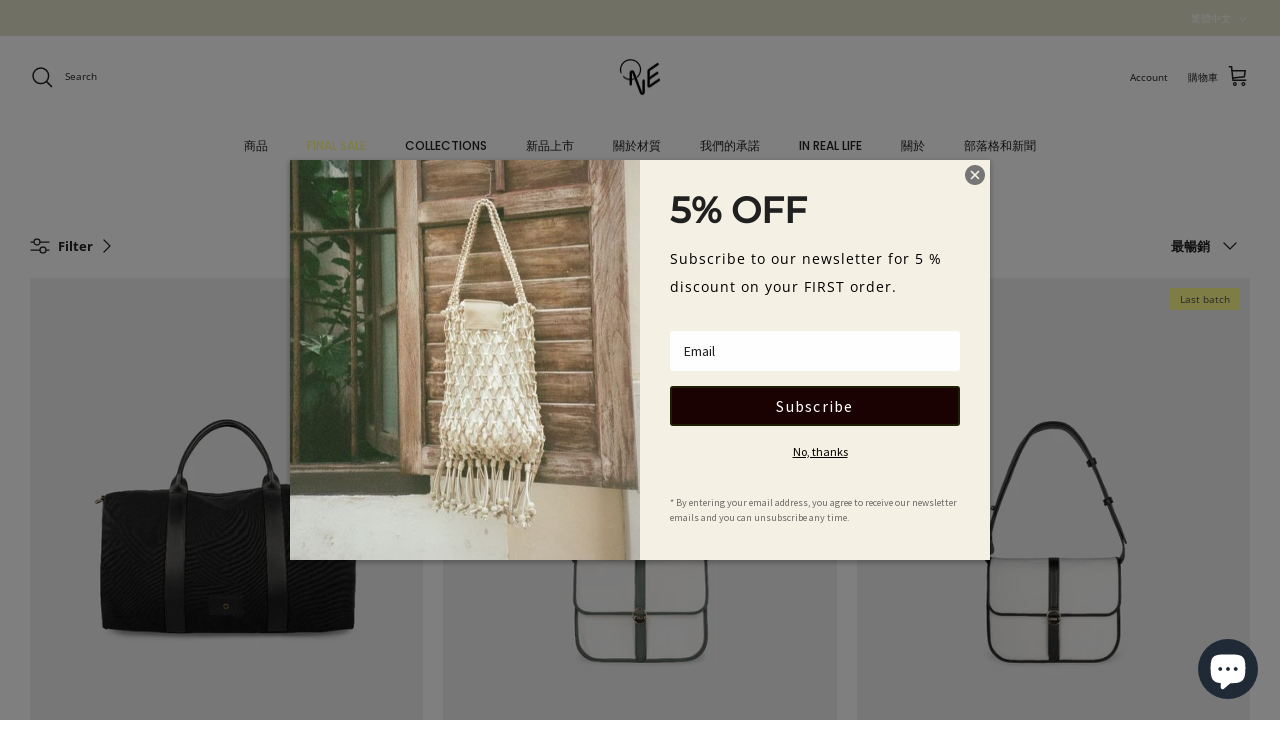

--- FILE ---
content_type: text/html; charset=utf-8
request_url: https://one-concepts.com/zh/collections/canvas
body_size: 98541
content:
<!DOCTYPE html><html lang="zh-TW" dir="ltr">
  <head><meta charset="utf-8">
    <meta http-equiv="x-ua-compatible" content="ie=edge">
    <meta name="viewport" content="width=device-width, initial-scale=1">

    <link rel="icon" type="image/x-icon" href="//one-concepts.com/cdn/shop/t/33/assets/Artboard%201@2x.png?v=172313301698747163681764843102"><meta name="google-site-verification" content="w45q34kuFBJJSyAeaEpMYtfWYBVvUNvscG-oiB1498E" /><title>
      CANVAS
      
      
       &ndash; O.N.E
    </title><script type="application/ld+json">
    {
      "@context": "https://schema.org",
      "@type": "Organization",
      "url": "https://one-concepts.com/",
      "logo": "https://cdn.shopify.com/s/files/1/1074/4176/files/logo_one_b.jpg?v=1655379649"
    }
    </script><style>
      @font-face {
  font-family: "Open Sans";
  font-weight: 400;
  font-style: normal;
  font-display: fallback;
  src: url("//one-concepts.com/cdn/fonts/open_sans/opensans_n4.c32e4d4eca5273f6d4ee95ddf54b5bbb75fc9b61.woff2") format("woff2"),
       url("//one-concepts.com/cdn/fonts/open_sans/opensans_n4.5f3406f8d94162b37bfa232b486ac93ee892406d.woff") format("woff");
}

      @font-face {
  font-family: "Open Sans";
  font-weight: 700;
  font-style: normal;
  font-display: fallback;
  src: url("//one-concepts.com/cdn/fonts/open_sans/opensans_n7.a9393be1574ea8606c68f4441806b2711d0d13e4.woff2") format("woff2"),
       url("//one-concepts.com/cdn/fonts/open_sans/opensans_n7.7b8af34a6ebf52beb1a4c1d8c73ad6910ec2e553.woff") format("woff");
}

      @font-face {
  font-family: "Open Sans";
  font-weight: 500;
  font-style: normal;
  font-display: fallback;
  src: url("//one-concepts.com/cdn/fonts/open_sans/opensans_n5.500dcf21ddee5bc5855ad3a20394d3bc363c217c.woff2") format("woff2"),
       url("//one-concepts.com/cdn/fonts/open_sans/opensans_n5.af1a06d824dccfb4d400ba874ef19176651ec834.woff") format("woff");
}

      @font-face {
  font-family: "Open Sans";
  font-weight: 400;
  font-style: italic;
  font-display: fallback;
  src: url("//one-concepts.com/cdn/fonts/open_sans/opensans_i4.6f1d45f7a46916cc95c694aab32ecbf7509cbf33.woff2") format("woff2"),
       url("//one-concepts.com/cdn/fonts/open_sans/opensans_i4.4efaa52d5a57aa9a57c1556cc2b7465d18839daa.woff") format("woff");
}

      @font-face {
  font-family: "Open Sans";
  font-weight: 700;
  font-style: italic;
  font-display: fallback;
  src: url("//one-concepts.com/cdn/fonts/open_sans/opensans_i7.916ced2e2ce15f7fcd95d196601a15e7b89ee9a4.woff2") format("woff2"),
       url("//one-concepts.com/cdn/fonts/open_sans/opensans_i7.99a9cff8c86ea65461de497ade3d515a98f8b32a.woff") format("woff");
}

      @font-face {
  font-family: Montserrat;
  font-weight: 500;
  font-style: normal;
  font-display: fallback;
  src: url("//one-concepts.com/cdn/fonts/montserrat/montserrat_n5.07ef3781d9c78c8b93c98419da7ad4fbeebb6635.woff2") format("woff2"),
       url("//one-concepts.com/cdn/fonts/montserrat/montserrat_n5.adf9b4bd8b0e4f55a0b203cdd84512667e0d5e4d.woff") format("woff");
}

      @font-face {
  font-family: Jost;
  font-weight: 400;
  font-style: normal;
  font-display: fallback;
  src: url("//one-concepts.com/cdn/fonts/jost/jost_n4.d47a1b6347ce4a4c9f437608011273009d91f2b7.woff2") format("woff2"),
       url("//one-concepts.com/cdn/fonts/jost/jost_n4.791c46290e672b3f85c3d1c651ef2efa3819eadd.woff") format("woff");
}

      @font-face {
  font-family: Poppins;
  font-weight: 500;
  font-style: normal;
  font-display: fallback;
  src: url("//one-concepts.com/cdn/fonts/poppins/poppins_n5.ad5b4b72b59a00358afc706450c864c3c8323842.woff2") format("woff2"),
       url("//one-concepts.com/cdn/fonts/poppins/poppins_n5.33757fdf985af2d24b32fcd84c9a09224d4b2c39.woff") format("woff");
}

      @font-face {
  font-family: Poppins;
  font-weight: 600;
  font-style: normal;
  font-display: fallback;
  src: url("//one-concepts.com/cdn/fonts/poppins/poppins_n6.aa29d4918bc243723d56b59572e18228ed0786f6.woff2") format("woff2"),
       url("//one-concepts.com/cdn/fonts/poppins/poppins_n6.5f815d845fe073750885d5b7e619ee00e8111208.woff") format("woff");
}

    </style><meta property="og:site_name" content="O.N.E">
<meta property="og:url" content="https://one-concepts.com/zh/collections/canvas">
<meta property="og:title" content="CANVAS">
<meta property="og:type" content="product.group">
<meta property="og:description" content="O.N.E 是一個致力於發展對動物和地球友好的時尚品牌。我們使用回收材料製成的純素皮革優質且耐用，同時有效減少對環境的傷害。"><meta property="og:image" content="http://one-concepts.com/cdn/shop/files/logo_2905e0a1-f99c-4570-a1a1-3d5944d08c54_1200x1200.jpg?v=1655379914">
  <meta property="og:image:secure_url" content="https://one-concepts.com/cdn/shop/files/logo_2905e0a1-f99c-4570-a1a1-3d5944d08c54_1200x1200.jpg?v=1655379914">
  <meta property="og:image:width" content="1200">
  <meta property="og:image:height" content="628"><meta name="twitter:card" content="summary_large_image">
<meta name="twitter:title" content="CANVAS">
<meta name="twitter:description" content="O.N.E 是一個致力於發展對動物和地球友好的時尚品牌。我們使用回收材料製成的純素皮革優質且耐用，同時有效減少對環境的傷害。">

    <meta charset="utf-8" />
<meta name="viewport" content="width=device-width,initial-scale=1.0" />
<meta http-equiv="X-UA-Compatible" content="IE=edge">

<link rel="preconnect" href="https://cdn.shopify.com" crossorigin>
<link rel="preconnect" href="https://fonts.shopify.com" crossorigin>
<link rel="preconnect" href="https://monorail-edge.shopifysvc.com"><link rel="preload" as="font" href="//one-concepts.com/cdn/fonts/open_sans/opensans_n4.c32e4d4eca5273f6d4ee95ddf54b5bbb75fc9b61.woff2" type="font/woff2" crossorigin><link rel="preload" as="font" href="//one-concepts.com/cdn/fonts/poppins/poppins_n5.ad5b4b72b59a00358afc706450c864c3c8323842.woff2" type="font/woff2" crossorigin><link rel="preload" as="font" href="//one-concepts.com/cdn/fonts/montserrat/montserrat_n5.07ef3781d9c78c8b93c98419da7ad4fbeebb6635.woff2" type="font/woff2" crossorigin><link rel="preload" as="font" href="//one-concepts.com/cdn/fonts/jost/jost_n4.d47a1b6347ce4a4c9f437608011273009d91f2b7.woff2" type="font/woff2" crossorigin><link rel="preload" href="//one-concepts.com/cdn/shop/t/33/assets/vendor.min.js?v=11589511144441591071764843107" as="script">
<link rel="preload" href="//one-concepts.com/cdn/shop/t/33/assets/theme.js?v=181571558710698367881764843107" as="script"><link rel="canonical" href="https://one-concepts.com/zh/collections/canvas" /><link rel="icon" href="//one-concepts.com/cdn/shop/files/logo_one_b.jpg?crop=center&height=48&v=1724225822&width=48" type="image/jpg">
<link href="//one-concepts.com/cdn/shop/t/33/assets/styles.css?v=114516157987109525691764843136" rel="stylesheet" type="text/css" media="all" />
<link rel="stylesheet" href="//one-concepts.com/cdn/shop/t/33/assets/swatches.css?v=169532945273156448541764843138" media="print" onload="this.media='all'">
      <noscript><link rel="stylesheet" href="//one-concepts.com/cdn/shop/t/33/assets/swatches.css?v=169532945273156448541764843138"></noscript><script>
      window.theme = window.theme || {};
      theme.money_format_with_product_code_preference = "\u003cspan class=money\u003e${{amount}} USD\u003c\/span\u003e";
      theme.money_format_with_cart_code_preference = "\u003cspan class=money\u003e${{amount}} USD\u003c\/span\u003e";
      theme.money_format = "\u003cspan class=money\u003e${{amount}}\u003c\/span\u003e";
      theme.strings = {
        previous: "Previous",
        next: "Next",
        addressError: "Error looking up that address",
        addressNoResults: "No results for that address",
        addressQueryLimit: "You have exceeded the Google API usage limit. Consider upgrading to a \u003ca href=\"https:\/\/developers.google.com\/maps\/premium\/usage-limits\"\u003ePremium Plan\u003c\/a\u003e.",
        authError: "There was a problem authenticating your Google Maps API Key.",
        icon_labels_left: "Left",
        icon_labels_right: "Right",
        icon_labels_down: "Down",
        icon_labels_close: "Close",
        icon_labels_plus: "Plus",
        imageSlider: "Image slider",
        cart_terms_confirmation: "您必須同意條款和條件以繼續。",
        cart_general_quantity_too_high: "You can only have [QUANTITY] in your cart",
        products_listing_from: "From",
        layout_live_search_see_all: "See all results",
        products_product_add_to_cart: "加到購物車",
        products_variant_no_stock: "已售完",
        products_variant_non_existent: "不適用",
        products_product_pick_a: "選擇一種",
        general_navigation_menu_toggle_aria_label: "Toggle menu",
        general_accessibility_labels_close: "Close",
        products_product_added_to_cart: "添加到購物車",
        general_quick_search_pages: "Pages",
        general_quick_search_no_results: "Sorry, we couldn\u0026#39;t find any results",
        collections_general_see_all_subcollections: "See all..."
      };
      theme.routes = {
        cart_url: '/zh/cart',
        cart_add_url: '/zh/cart/add.js',
        cart_update_url: '/zh/cart/update.js',
        predictive_search_url: '/zh/search/suggest'
      };
      theme.settings = {
        cart_type: "drawer",
        after_add_to_cart: "notification",
        quickbuy_style: "whole",
        avoid_orphans: true
      };
      document.documentElement.classList.add('js');
    </script><script src="//one-concepts.com/cdn/shop/t/33/assets/vendor.min.js?v=11589511144441591071764843107" defer="defer"></script>
    <script src="//one-concepts.com/cdn/shop/t/33/assets/theme.js?v=181571558710698367881764843107" defer="defer"></script><script async src="https://www.googletagmanager.com/gtag/js?id=G-Z3ZDY3N0WT"></script>
    <script>
      window.dataLayer = window.dataLayer || [];
      function gtag(){dataLayer.push(arguments);}
      gtag('js', new Date());
      gtag('config', 'G-Z3ZDY3N0WT');
    </script><script>window.performance && window.performance.mark && window.performance.mark('shopify.content_for_header.start');</script><meta name="google-site-verification" content="sxBuhCmJzKSerNHEXPaq1z6whh2SgPCwxbn0rP47Gg8">
<meta id="shopify-digital-wallet" name="shopify-digital-wallet" content="/10744176/digital_wallets/dialog">
<meta name="shopify-checkout-api-token" content="27dc65e50d873d11ba2ac9a7aa884ee5">
<link rel="alternate" type="application/atom+xml" title="Feed" href="/zh/collections/canvas.atom" />
<link rel="alternate" hreflang="x-default" href="https://one-concepts.com/collections/canvas">
<link rel="alternate" hreflang="en" href="https://one-concepts.com/collections/canvas">
<link rel="alternate" hreflang="ja" href="https://one-concepts.com/ja/collections/canvas">
<link rel="alternate" hreflang="zh-Hant" href="https://one-concepts.com/zh/collections/canvas">
<link rel="alternate" hreflang="en-JP" href="https://one-concepts.com/en-jp/collections/canvas">
<link rel="alternate" hreflang="ja-JP" href="https://one-concepts.com/ja-jp/collections/canvas">
<link rel="alternate" hreflang="zh-Hant-JP" href="https://one-concepts.com/zh-jp/collections/canvas">
<link rel="alternate" hreflang="zh-Hant-TW" href="https://one-concepts.com/zh-tw/collections/canvas">
<link rel="alternate" hreflang="en-TW" href="https://one-concepts.com/en-tw/collections/canvas">
<link rel="alternate" hreflang="en-HK" href="https://one-concepts.com/en-hk/collections/canvas">
<link rel="alternate" hreflang="ja-HK" href="https://one-concepts.com/ja-hk/collections/canvas">
<link rel="alternate" hreflang="zh-Hant-HK" href="https://one-concepts.com/zh-hk/collections/canvas">
<link rel="alternate" hreflang="en-SG" href="https://one-concepts.com/en-sg/collections/canvas">
<link rel="alternate" hreflang="ja-SG" href="https://one-concepts.com/ja-sg/collections/canvas">
<link rel="alternate" hreflang="zh-Hant-SG" href="https://one-concepts.com/zh-sg/collections/canvas">
<link rel="alternate" hreflang="zh-Hant-AC" href="https://one-concepts.com/zh/collections/canvas">
<link rel="alternate" hreflang="zh-Hant-AD" href="https://one-concepts.com/zh/collections/canvas">
<link rel="alternate" hreflang="zh-Hant-AE" href="https://one-concepts.com/zh/collections/canvas">
<link rel="alternate" hreflang="zh-Hant-AF" href="https://one-concepts.com/zh/collections/canvas">
<link rel="alternate" hreflang="zh-Hant-AG" href="https://one-concepts.com/zh/collections/canvas">
<link rel="alternate" hreflang="zh-Hant-AI" href="https://one-concepts.com/zh/collections/canvas">
<link rel="alternate" hreflang="zh-Hant-AL" href="https://one-concepts.com/zh/collections/canvas">
<link rel="alternate" hreflang="zh-Hant-AM" href="https://one-concepts.com/zh/collections/canvas">
<link rel="alternate" hreflang="zh-Hant-AO" href="https://one-concepts.com/zh/collections/canvas">
<link rel="alternate" hreflang="zh-Hant-AR" href="https://one-concepts.com/zh/collections/canvas">
<link rel="alternate" hreflang="zh-Hant-AT" href="https://one-concepts.com/zh/collections/canvas">
<link rel="alternate" hreflang="zh-Hant-AU" href="https://one-concepts.com/zh/collections/canvas">
<link rel="alternate" hreflang="zh-Hant-AW" href="https://one-concepts.com/zh/collections/canvas">
<link rel="alternate" hreflang="zh-Hant-AX" href="https://one-concepts.com/zh/collections/canvas">
<link rel="alternate" hreflang="zh-Hant-AZ" href="https://one-concepts.com/zh/collections/canvas">
<link rel="alternate" hreflang="zh-Hant-BA" href="https://one-concepts.com/zh/collections/canvas">
<link rel="alternate" hreflang="zh-Hant-BB" href="https://one-concepts.com/zh/collections/canvas">
<link rel="alternate" hreflang="zh-Hant-BD" href="https://one-concepts.com/zh/collections/canvas">
<link rel="alternate" hreflang="zh-Hant-BE" href="https://one-concepts.com/zh/collections/canvas">
<link rel="alternate" hreflang="zh-Hant-BF" href="https://one-concepts.com/zh/collections/canvas">
<link rel="alternate" hreflang="zh-Hant-BG" href="https://one-concepts.com/zh/collections/canvas">
<link rel="alternate" hreflang="zh-Hant-BH" href="https://one-concepts.com/zh/collections/canvas">
<link rel="alternate" hreflang="zh-Hant-BI" href="https://one-concepts.com/zh/collections/canvas">
<link rel="alternate" hreflang="zh-Hant-BJ" href="https://one-concepts.com/zh/collections/canvas">
<link rel="alternate" hreflang="zh-Hant-BL" href="https://one-concepts.com/zh/collections/canvas">
<link rel="alternate" hreflang="zh-Hant-BM" href="https://one-concepts.com/zh/collections/canvas">
<link rel="alternate" hreflang="zh-Hant-BN" href="https://one-concepts.com/zh/collections/canvas">
<link rel="alternate" hreflang="zh-Hant-BO" href="https://one-concepts.com/zh/collections/canvas">
<link rel="alternate" hreflang="zh-Hant-BQ" href="https://one-concepts.com/zh/collections/canvas">
<link rel="alternate" hreflang="zh-Hant-BR" href="https://one-concepts.com/zh/collections/canvas">
<link rel="alternate" hreflang="zh-Hant-BS" href="https://one-concepts.com/zh/collections/canvas">
<link rel="alternate" hreflang="zh-Hant-BT" href="https://one-concepts.com/zh/collections/canvas">
<link rel="alternate" hreflang="zh-Hant-BW" href="https://one-concepts.com/zh/collections/canvas">
<link rel="alternate" hreflang="zh-Hant-BY" href="https://one-concepts.com/zh/collections/canvas">
<link rel="alternate" hreflang="zh-Hant-BZ" href="https://one-concepts.com/zh/collections/canvas">
<link rel="alternate" hreflang="zh-Hant-CC" href="https://one-concepts.com/zh/collections/canvas">
<link rel="alternate" hreflang="zh-Hant-CD" href="https://one-concepts.com/zh/collections/canvas">
<link rel="alternate" hreflang="zh-Hant-CF" href="https://one-concepts.com/zh/collections/canvas">
<link rel="alternate" hreflang="zh-Hant-CG" href="https://one-concepts.com/zh/collections/canvas">
<link rel="alternate" hreflang="zh-Hant-CH" href="https://one-concepts.com/zh/collections/canvas">
<link rel="alternate" hreflang="zh-Hant-CI" href="https://one-concepts.com/zh/collections/canvas">
<link rel="alternate" hreflang="zh-Hant-CK" href="https://one-concepts.com/zh/collections/canvas">
<link rel="alternate" hreflang="zh-Hant-CL" href="https://one-concepts.com/zh/collections/canvas">
<link rel="alternate" hreflang="zh-Hant-CM" href="https://one-concepts.com/zh/collections/canvas">
<link rel="alternate" hreflang="zh-Hant-CN" href="https://one-concepts.com/zh/collections/canvas">
<link rel="alternate" hreflang="zh-Hant-CO" href="https://one-concepts.com/zh/collections/canvas">
<link rel="alternate" hreflang="zh-Hant-CR" href="https://one-concepts.com/zh/collections/canvas">
<link rel="alternate" hreflang="zh-Hant-CV" href="https://one-concepts.com/zh/collections/canvas">
<link rel="alternate" hreflang="zh-Hant-CW" href="https://one-concepts.com/zh/collections/canvas">
<link rel="alternate" hreflang="zh-Hant-CX" href="https://one-concepts.com/zh/collections/canvas">
<link rel="alternate" hreflang="zh-Hant-CY" href="https://one-concepts.com/zh/collections/canvas">
<link rel="alternate" hreflang="zh-Hant-CZ" href="https://one-concepts.com/zh/collections/canvas">
<link rel="alternate" hreflang="zh-Hant-DE" href="https://one-concepts.com/zh/collections/canvas">
<link rel="alternate" hreflang="zh-Hant-DJ" href="https://one-concepts.com/zh/collections/canvas">
<link rel="alternate" hreflang="zh-Hant-DK" href="https://one-concepts.com/zh/collections/canvas">
<link rel="alternate" hreflang="zh-Hant-DM" href="https://one-concepts.com/zh/collections/canvas">
<link rel="alternate" hreflang="zh-Hant-DO" href="https://one-concepts.com/zh/collections/canvas">
<link rel="alternate" hreflang="zh-Hant-DZ" href="https://one-concepts.com/zh/collections/canvas">
<link rel="alternate" hreflang="zh-Hant-EC" href="https://one-concepts.com/zh/collections/canvas">
<link rel="alternate" hreflang="zh-Hant-EE" href="https://one-concepts.com/zh/collections/canvas">
<link rel="alternate" hreflang="zh-Hant-EG" href="https://one-concepts.com/zh/collections/canvas">
<link rel="alternate" hreflang="zh-Hant-EH" href="https://one-concepts.com/zh/collections/canvas">
<link rel="alternate" hreflang="zh-Hant-ER" href="https://one-concepts.com/zh/collections/canvas">
<link rel="alternate" hreflang="zh-Hant-ES" href="https://one-concepts.com/zh/collections/canvas">
<link rel="alternate" hreflang="zh-Hant-ET" href="https://one-concepts.com/zh/collections/canvas">
<link rel="alternate" hreflang="zh-Hant-FI" href="https://one-concepts.com/zh/collections/canvas">
<link rel="alternate" hreflang="zh-Hant-FJ" href="https://one-concepts.com/zh/collections/canvas">
<link rel="alternate" hreflang="zh-Hant-FK" href="https://one-concepts.com/zh/collections/canvas">
<link rel="alternate" hreflang="zh-Hant-FO" href="https://one-concepts.com/zh/collections/canvas">
<link rel="alternate" hreflang="zh-Hant-FR" href="https://one-concepts.com/zh/collections/canvas">
<link rel="alternate" hreflang="zh-Hant-GA" href="https://one-concepts.com/zh/collections/canvas">
<link rel="alternate" hreflang="zh-Hant-GB" href="https://one-concepts.com/zh/collections/canvas">
<link rel="alternate" hreflang="zh-Hant-GD" href="https://one-concepts.com/zh/collections/canvas">
<link rel="alternate" hreflang="zh-Hant-GE" href="https://one-concepts.com/zh/collections/canvas">
<link rel="alternate" hreflang="zh-Hant-GF" href="https://one-concepts.com/zh/collections/canvas">
<link rel="alternate" hreflang="zh-Hant-GG" href="https://one-concepts.com/zh/collections/canvas">
<link rel="alternate" hreflang="zh-Hant-GH" href="https://one-concepts.com/zh/collections/canvas">
<link rel="alternate" hreflang="zh-Hant-GI" href="https://one-concepts.com/zh/collections/canvas">
<link rel="alternate" hreflang="zh-Hant-GL" href="https://one-concepts.com/zh/collections/canvas">
<link rel="alternate" hreflang="zh-Hant-GM" href="https://one-concepts.com/zh/collections/canvas">
<link rel="alternate" hreflang="zh-Hant-GN" href="https://one-concepts.com/zh/collections/canvas">
<link rel="alternate" hreflang="zh-Hant-GP" href="https://one-concepts.com/zh/collections/canvas">
<link rel="alternate" hreflang="zh-Hant-GQ" href="https://one-concepts.com/zh/collections/canvas">
<link rel="alternate" hreflang="zh-Hant-GR" href="https://one-concepts.com/zh/collections/canvas">
<link rel="alternate" hreflang="zh-Hant-GS" href="https://one-concepts.com/zh/collections/canvas">
<link rel="alternate" hreflang="zh-Hant-GT" href="https://one-concepts.com/zh/collections/canvas">
<link rel="alternate" hreflang="zh-Hant-GW" href="https://one-concepts.com/zh/collections/canvas">
<link rel="alternate" hreflang="zh-Hant-GY" href="https://one-concepts.com/zh/collections/canvas">
<link rel="alternate" hreflang="zh-Hant-HN" href="https://one-concepts.com/zh/collections/canvas">
<link rel="alternate" hreflang="zh-Hant-HR" href="https://one-concepts.com/zh/collections/canvas">
<link rel="alternate" hreflang="zh-Hant-HT" href="https://one-concepts.com/zh/collections/canvas">
<link rel="alternate" hreflang="zh-Hant-HU" href="https://one-concepts.com/zh/collections/canvas">
<link rel="alternate" hreflang="zh-Hant-ID" href="https://one-concepts.com/zh/collections/canvas">
<link rel="alternate" hreflang="zh-Hant-IE" href="https://one-concepts.com/zh/collections/canvas">
<link rel="alternate" hreflang="zh-Hant-IL" href="https://one-concepts.com/zh/collections/canvas">
<link rel="alternate" hreflang="zh-Hant-IM" href="https://one-concepts.com/zh/collections/canvas">
<link rel="alternate" hreflang="zh-Hant-IN" href="https://one-concepts.com/zh/collections/canvas">
<link rel="alternate" hreflang="zh-Hant-IO" href="https://one-concepts.com/zh/collections/canvas">
<link rel="alternate" hreflang="zh-Hant-IQ" href="https://one-concepts.com/zh/collections/canvas">
<link rel="alternate" hreflang="zh-Hant-IS" href="https://one-concepts.com/zh/collections/canvas">
<link rel="alternate" hreflang="zh-Hant-IT" href="https://one-concepts.com/zh/collections/canvas">
<link rel="alternate" hreflang="zh-Hant-JE" href="https://one-concepts.com/zh/collections/canvas">
<link rel="alternate" hreflang="zh-Hant-JM" href="https://one-concepts.com/zh/collections/canvas">
<link rel="alternate" hreflang="zh-Hant-JO" href="https://one-concepts.com/zh/collections/canvas">
<link rel="alternate" hreflang="zh-Hant-KE" href="https://one-concepts.com/zh/collections/canvas">
<link rel="alternate" hreflang="zh-Hant-KG" href="https://one-concepts.com/zh/collections/canvas">
<link rel="alternate" hreflang="zh-Hant-KH" href="https://one-concepts.com/zh/collections/canvas">
<link rel="alternate" hreflang="zh-Hant-KI" href="https://one-concepts.com/zh/collections/canvas">
<link rel="alternate" hreflang="zh-Hant-KM" href="https://one-concepts.com/zh/collections/canvas">
<link rel="alternate" hreflang="zh-Hant-KN" href="https://one-concepts.com/zh/collections/canvas">
<link rel="alternate" hreflang="zh-Hant-KR" href="https://one-concepts.com/zh/collections/canvas">
<link rel="alternate" hreflang="zh-Hant-KW" href="https://one-concepts.com/zh/collections/canvas">
<link rel="alternate" hreflang="zh-Hant-KY" href="https://one-concepts.com/zh/collections/canvas">
<link rel="alternate" hreflang="zh-Hant-KZ" href="https://one-concepts.com/zh/collections/canvas">
<link rel="alternate" hreflang="zh-Hant-LA" href="https://one-concepts.com/zh/collections/canvas">
<link rel="alternate" hreflang="zh-Hant-LB" href="https://one-concepts.com/zh/collections/canvas">
<link rel="alternate" hreflang="zh-Hant-LC" href="https://one-concepts.com/zh/collections/canvas">
<link rel="alternate" hreflang="zh-Hant-LI" href="https://one-concepts.com/zh/collections/canvas">
<link rel="alternate" hreflang="zh-Hant-LK" href="https://one-concepts.com/zh/collections/canvas">
<link rel="alternate" hreflang="zh-Hant-LR" href="https://one-concepts.com/zh/collections/canvas">
<link rel="alternate" hreflang="zh-Hant-LS" href="https://one-concepts.com/zh/collections/canvas">
<link rel="alternate" hreflang="zh-Hant-LT" href="https://one-concepts.com/zh/collections/canvas">
<link rel="alternate" hreflang="zh-Hant-LU" href="https://one-concepts.com/zh/collections/canvas">
<link rel="alternate" hreflang="zh-Hant-LV" href="https://one-concepts.com/zh/collections/canvas">
<link rel="alternate" hreflang="zh-Hant-LY" href="https://one-concepts.com/zh/collections/canvas">
<link rel="alternate" hreflang="zh-Hant-MA" href="https://one-concepts.com/zh/collections/canvas">
<link rel="alternate" hreflang="zh-Hant-MC" href="https://one-concepts.com/zh/collections/canvas">
<link rel="alternate" hreflang="zh-Hant-MD" href="https://one-concepts.com/zh/collections/canvas">
<link rel="alternate" hreflang="zh-Hant-ME" href="https://one-concepts.com/zh/collections/canvas">
<link rel="alternate" hreflang="zh-Hant-MF" href="https://one-concepts.com/zh/collections/canvas">
<link rel="alternate" hreflang="zh-Hant-MG" href="https://one-concepts.com/zh/collections/canvas">
<link rel="alternate" hreflang="zh-Hant-MK" href="https://one-concepts.com/zh/collections/canvas">
<link rel="alternate" hreflang="zh-Hant-ML" href="https://one-concepts.com/zh/collections/canvas">
<link rel="alternate" hreflang="zh-Hant-MM" href="https://one-concepts.com/zh/collections/canvas">
<link rel="alternate" hreflang="zh-Hant-MN" href="https://one-concepts.com/zh/collections/canvas">
<link rel="alternate" hreflang="zh-Hant-MO" href="https://one-concepts.com/zh/collections/canvas">
<link rel="alternate" hreflang="zh-Hant-MQ" href="https://one-concepts.com/zh/collections/canvas">
<link rel="alternate" hreflang="zh-Hant-MR" href="https://one-concepts.com/zh/collections/canvas">
<link rel="alternate" hreflang="zh-Hant-MS" href="https://one-concepts.com/zh/collections/canvas">
<link rel="alternate" hreflang="zh-Hant-MT" href="https://one-concepts.com/zh/collections/canvas">
<link rel="alternate" hreflang="zh-Hant-MU" href="https://one-concepts.com/zh/collections/canvas">
<link rel="alternate" hreflang="zh-Hant-MV" href="https://one-concepts.com/zh/collections/canvas">
<link rel="alternate" hreflang="zh-Hant-MW" href="https://one-concepts.com/zh/collections/canvas">
<link rel="alternate" hreflang="zh-Hant-MX" href="https://one-concepts.com/zh/collections/canvas">
<link rel="alternate" hreflang="zh-Hant-MY" href="https://one-concepts.com/zh/collections/canvas">
<link rel="alternate" hreflang="zh-Hant-MZ" href="https://one-concepts.com/zh/collections/canvas">
<link rel="alternate" hreflang="zh-Hant-NA" href="https://one-concepts.com/zh/collections/canvas">
<link rel="alternate" hreflang="zh-Hant-NC" href="https://one-concepts.com/zh/collections/canvas">
<link rel="alternate" hreflang="zh-Hant-NE" href="https://one-concepts.com/zh/collections/canvas">
<link rel="alternate" hreflang="zh-Hant-NF" href="https://one-concepts.com/zh/collections/canvas">
<link rel="alternate" hreflang="zh-Hant-NG" href="https://one-concepts.com/zh/collections/canvas">
<link rel="alternate" hreflang="zh-Hant-NI" href="https://one-concepts.com/zh/collections/canvas">
<link rel="alternate" hreflang="zh-Hant-NL" href="https://one-concepts.com/zh/collections/canvas">
<link rel="alternate" hreflang="zh-Hant-NO" href="https://one-concepts.com/zh/collections/canvas">
<link rel="alternate" hreflang="zh-Hant-NP" href="https://one-concepts.com/zh/collections/canvas">
<link rel="alternate" hreflang="zh-Hant-NR" href="https://one-concepts.com/zh/collections/canvas">
<link rel="alternate" hreflang="zh-Hant-NU" href="https://one-concepts.com/zh/collections/canvas">
<link rel="alternate" hreflang="zh-Hant-NZ" href="https://one-concepts.com/zh/collections/canvas">
<link rel="alternate" hreflang="zh-Hant-OM" href="https://one-concepts.com/zh/collections/canvas">
<link rel="alternate" hreflang="zh-Hant-PA" href="https://one-concepts.com/zh/collections/canvas">
<link rel="alternate" hreflang="zh-Hant-PE" href="https://one-concepts.com/zh/collections/canvas">
<link rel="alternate" hreflang="zh-Hant-PF" href="https://one-concepts.com/zh/collections/canvas">
<link rel="alternate" hreflang="zh-Hant-PG" href="https://one-concepts.com/zh/collections/canvas">
<link rel="alternate" hreflang="zh-Hant-PH" href="https://one-concepts.com/zh/collections/canvas">
<link rel="alternate" hreflang="zh-Hant-PK" href="https://one-concepts.com/zh/collections/canvas">
<link rel="alternate" hreflang="zh-Hant-PL" href="https://one-concepts.com/zh/collections/canvas">
<link rel="alternate" hreflang="zh-Hant-PM" href="https://one-concepts.com/zh/collections/canvas">
<link rel="alternate" hreflang="zh-Hant-PN" href="https://one-concepts.com/zh/collections/canvas">
<link rel="alternate" hreflang="zh-Hant-PS" href="https://one-concepts.com/zh/collections/canvas">
<link rel="alternate" hreflang="zh-Hant-PT" href="https://one-concepts.com/zh/collections/canvas">
<link rel="alternate" hreflang="zh-Hant-PY" href="https://one-concepts.com/zh/collections/canvas">
<link rel="alternate" hreflang="zh-Hant-QA" href="https://one-concepts.com/zh/collections/canvas">
<link rel="alternate" hreflang="zh-Hant-RE" href="https://one-concepts.com/zh/collections/canvas">
<link rel="alternate" hreflang="zh-Hant-RO" href="https://one-concepts.com/zh/collections/canvas">
<link rel="alternate" hreflang="zh-Hant-RS" href="https://one-concepts.com/zh/collections/canvas">
<link rel="alternate" hreflang="zh-Hant-RU" href="https://one-concepts.com/zh/collections/canvas">
<link rel="alternate" hreflang="zh-Hant-RW" href="https://one-concepts.com/zh/collections/canvas">
<link rel="alternate" hreflang="zh-Hant-SA" href="https://one-concepts.com/zh/collections/canvas">
<link rel="alternate" hreflang="zh-Hant-SB" href="https://one-concepts.com/zh/collections/canvas">
<link rel="alternate" hreflang="zh-Hant-SC" href="https://one-concepts.com/zh/collections/canvas">
<link rel="alternate" hreflang="zh-Hant-SD" href="https://one-concepts.com/zh/collections/canvas">
<link rel="alternate" hreflang="zh-Hant-SE" href="https://one-concepts.com/zh/collections/canvas">
<link rel="alternate" hreflang="zh-Hant-SH" href="https://one-concepts.com/zh/collections/canvas">
<link rel="alternate" hreflang="zh-Hant-SI" href="https://one-concepts.com/zh/collections/canvas">
<link rel="alternate" hreflang="zh-Hant-SJ" href="https://one-concepts.com/zh/collections/canvas">
<link rel="alternate" hreflang="zh-Hant-SK" href="https://one-concepts.com/zh/collections/canvas">
<link rel="alternate" hreflang="zh-Hant-SL" href="https://one-concepts.com/zh/collections/canvas">
<link rel="alternate" hreflang="zh-Hant-SM" href="https://one-concepts.com/zh/collections/canvas">
<link rel="alternate" hreflang="zh-Hant-SN" href="https://one-concepts.com/zh/collections/canvas">
<link rel="alternate" hreflang="zh-Hant-SO" href="https://one-concepts.com/zh/collections/canvas">
<link rel="alternate" hreflang="zh-Hant-SR" href="https://one-concepts.com/zh/collections/canvas">
<link rel="alternate" hreflang="zh-Hant-SS" href="https://one-concepts.com/zh/collections/canvas">
<link rel="alternate" hreflang="zh-Hant-ST" href="https://one-concepts.com/zh/collections/canvas">
<link rel="alternate" hreflang="zh-Hant-SV" href="https://one-concepts.com/zh/collections/canvas">
<link rel="alternate" hreflang="zh-Hant-SX" href="https://one-concepts.com/zh/collections/canvas">
<link rel="alternate" hreflang="zh-Hant-SZ" href="https://one-concepts.com/zh/collections/canvas">
<link rel="alternate" hreflang="zh-Hant-TA" href="https://one-concepts.com/zh/collections/canvas">
<link rel="alternate" hreflang="zh-Hant-TC" href="https://one-concepts.com/zh/collections/canvas">
<link rel="alternate" hreflang="zh-Hant-TD" href="https://one-concepts.com/zh/collections/canvas">
<link rel="alternate" hreflang="zh-Hant-TF" href="https://one-concepts.com/zh/collections/canvas">
<link rel="alternate" hreflang="zh-Hant-TG" href="https://one-concepts.com/zh/collections/canvas">
<link rel="alternate" hreflang="zh-Hant-TH" href="https://one-concepts.com/zh/collections/canvas">
<link rel="alternate" hreflang="zh-Hant-TJ" href="https://one-concepts.com/zh/collections/canvas">
<link rel="alternate" hreflang="zh-Hant-TK" href="https://one-concepts.com/zh/collections/canvas">
<link rel="alternate" hreflang="zh-Hant-TL" href="https://one-concepts.com/zh/collections/canvas">
<link rel="alternate" hreflang="zh-Hant-TM" href="https://one-concepts.com/zh/collections/canvas">
<link rel="alternate" hreflang="zh-Hant-TN" href="https://one-concepts.com/zh/collections/canvas">
<link rel="alternate" hreflang="zh-Hant-TO" href="https://one-concepts.com/zh/collections/canvas">
<link rel="alternate" hreflang="zh-Hant-TR" href="https://one-concepts.com/zh/collections/canvas">
<link rel="alternate" hreflang="zh-Hant-TT" href="https://one-concepts.com/zh/collections/canvas">
<link rel="alternate" hreflang="zh-Hant-TV" href="https://one-concepts.com/zh/collections/canvas">
<link rel="alternate" hreflang="zh-Hant-TZ" href="https://one-concepts.com/zh/collections/canvas">
<link rel="alternate" hreflang="zh-Hant-UA" href="https://one-concepts.com/zh/collections/canvas">
<link rel="alternate" hreflang="zh-Hant-UG" href="https://one-concepts.com/zh/collections/canvas">
<link rel="alternate" hreflang="zh-Hant-UM" href="https://one-concepts.com/zh/collections/canvas">
<link rel="alternate" hreflang="zh-Hant-US" href="https://one-concepts.com/zh/collections/canvas">
<link rel="alternate" hreflang="zh-Hant-UY" href="https://one-concepts.com/zh/collections/canvas">
<link rel="alternate" hreflang="zh-Hant-UZ" href="https://one-concepts.com/zh/collections/canvas">
<link rel="alternate" hreflang="zh-Hant-VA" href="https://one-concepts.com/zh/collections/canvas">
<link rel="alternate" hreflang="zh-Hant-VC" href="https://one-concepts.com/zh/collections/canvas">
<link rel="alternate" hreflang="zh-Hant-VE" href="https://one-concepts.com/zh/collections/canvas">
<link rel="alternate" hreflang="zh-Hant-VG" href="https://one-concepts.com/zh/collections/canvas">
<link rel="alternate" hreflang="zh-Hant-VN" href="https://one-concepts.com/zh/collections/canvas">
<link rel="alternate" hreflang="zh-Hant-VU" href="https://one-concepts.com/zh/collections/canvas">
<link rel="alternate" hreflang="zh-Hant-WF" href="https://one-concepts.com/zh/collections/canvas">
<link rel="alternate" hreflang="zh-Hant-WS" href="https://one-concepts.com/zh/collections/canvas">
<link rel="alternate" hreflang="zh-Hant-XK" href="https://one-concepts.com/zh/collections/canvas">
<link rel="alternate" hreflang="zh-Hant-YE" href="https://one-concepts.com/zh/collections/canvas">
<link rel="alternate" hreflang="zh-Hant-YT" href="https://one-concepts.com/zh/collections/canvas">
<link rel="alternate" hreflang="zh-Hant-ZA" href="https://one-concepts.com/zh/collections/canvas">
<link rel="alternate" hreflang="zh-Hant-ZM" href="https://one-concepts.com/zh/collections/canvas">
<link rel="alternate" hreflang="zh-Hant-ZW" href="https://one-concepts.com/zh/collections/canvas">
<link rel="alternate" type="application/json+oembed" href="https://one-concepts.com/zh/collections/canvas.oembed">
<script async="async" src="/checkouts/internal/preloads.js?locale=zh-US"></script>
<script id="apple-pay-shop-capabilities" type="application/json">{"shopId":10744176,"countryCode":"HK","currencyCode":"USD","merchantCapabilities":["supports3DS"],"merchantId":"gid:\/\/shopify\/Shop\/10744176","merchantName":"O.N.E","requiredBillingContactFields":["postalAddress","email","phone"],"requiredShippingContactFields":["postalAddress","email","phone"],"shippingType":"shipping","supportedNetworks":["visa","masterCard","amex"],"total":{"type":"pending","label":"O.N.E","amount":"1.00"},"shopifyPaymentsEnabled":true,"supportsSubscriptions":true}</script>
<script id="shopify-features" type="application/json">{"accessToken":"27dc65e50d873d11ba2ac9a7aa884ee5","betas":["rich-media-storefront-analytics"],"domain":"one-concepts.com","predictiveSearch":true,"shopId":10744176,"locale":"zh-tw"}</script>
<script>var Shopify = Shopify || {};
Shopify.shop = "en-masse.myshopify.com";
Shopify.locale = "zh-TW";
Shopify.currency = {"active":"USD","rate":"1.0"};
Shopify.country = "US";
Shopify.theme = {"name":"Christmas promot - Symmetry_2025Jan_...","id":150812295323,"schema_name":"Symmetry","schema_version":"6.0.0","theme_store_id":568,"role":"main"};
Shopify.theme.handle = "null";
Shopify.theme.style = {"id":null,"handle":null};
Shopify.cdnHost = "one-concepts.com/cdn";
Shopify.routes = Shopify.routes || {};
Shopify.routes.root = "/zh/";</script>
<script type="module">!function(o){(o.Shopify=o.Shopify||{}).modules=!0}(window);</script>
<script>!function(o){function n(){var o=[];function n(){o.push(Array.prototype.slice.apply(arguments))}return n.q=o,n}var t=o.Shopify=o.Shopify||{};t.loadFeatures=n(),t.autoloadFeatures=n()}(window);</script>
<script id="shop-js-analytics" type="application/json">{"pageType":"collection"}</script>
<script defer="defer" async type="module" src="//one-concepts.com/cdn/shopifycloud/shop-js/modules/v2/client.init-shop-cart-sync_Bc1MqbDo.zh-TW.esm.js"></script>
<script defer="defer" async type="module" src="//one-concepts.com/cdn/shopifycloud/shop-js/modules/v2/chunk.common_CAJPCU9u.esm.js"></script>
<script type="module">
  await import("//one-concepts.com/cdn/shopifycloud/shop-js/modules/v2/client.init-shop-cart-sync_Bc1MqbDo.zh-TW.esm.js");
await import("//one-concepts.com/cdn/shopifycloud/shop-js/modules/v2/chunk.common_CAJPCU9u.esm.js");

  window.Shopify.SignInWithShop?.initShopCartSync?.({"fedCMEnabled":true,"windoidEnabled":true});

</script>
<script>(function() {
  var isLoaded = false;
  function asyncLoad() {
    if (isLoaded) return;
    isLoaded = true;
    var urls = ["\/\/cdn.shopify.com\/proxy\/17b651ecbe9c08a7e30b49d8a5725518033aece4cb0d6b2c383fa7e40f8d24c0\/api.goaffpro.com\/loader.js?shop=en-masse.myshopify.com\u0026sp-cache-control=cHVibGljLCBtYXgtYWdlPTkwMA","https:\/\/app.avada.io\/avada-sdk.min.js?shop=en-masse.myshopify.com","https:\/\/shopify.covet.pics\/covet-pics-widget-inject.js?shop=en-masse.myshopify.com","https:\/\/cdn.shopify.com\/s\/files\/1\/0449\/2568\/1820\/t\/4\/assets\/booster_currency.js?v=1624978055\u0026shop=en-masse.myshopify.com","https:\/\/cdn.shopify.com\/s\/files\/1\/0449\/2568\/1820\/t\/4\/assets\/booster_currency.js?v=1624978055\u0026shop=en-masse.myshopify.com","https:\/\/api.fastbundle.co\/scripts\/src.js?shop=en-masse.myshopify.com","https:\/\/api.fastbundle.co\/scripts\/script_tag.js?shop=en-masse.myshopify.com","https:\/\/cdn.trytadapp.com\/loader.js?shop=en-masse.myshopify.com","https:\/\/d33a6lvgbd0fej.cloudfront.net\/script_tag\/secomapp.scripttag.js?shop=en-masse.myshopify.com","https:\/\/d2fk970j0emtue.cloudfront.net\/shop\/js\/free-gift-cart-upsell-pro.min.js?shop=en-masse.myshopify.com"];
    for (var i = 0; i < urls.length; i++) {
      var s = document.createElement('script');
      s.type = 'text/javascript';
      s.async = true;
      s.src = urls[i];
      var x = document.getElementsByTagName('script')[0];
      x.parentNode.insertBefore(s, x);
    }
  };
  if(window.attachEvent) {
    window.attachEvent('onload', asyncLoad);
  } else {
    window.addEventListener('load', asyncLoad, false);
  }
})();</script>
<script id="__st">var __st={"a":10744176,"offset":28800,"reqid":"5561ba7b-48a1-48ee-bb81-c4dbe9b33c51-1768975756","pageurl":"one-concepts.com\/zh\/collections\/canvas","u":"66b9f73c2217","p":"collection","rtyp":"collection","rid":284947873947};</script>
<script>window.ShopifyPaypalV4VisibilityTracking = true;</script>
<script id="captcha-bootstrap">!function(){'use strict';const t='contact',e='account',n='new_comment',o=[[t,t],['blogs',n],['comments',n],[t,'customer']],c=[[e,'customer_login'],[e,'guest_login'],[e,'recover_customer_password'],[e,'create_customer']],r=t=>t.map((([t,e])=>`form[action*='/${t}']:not([data-nocaptcha='true']) input[name='form_type'][value='${e}']`)).join(','),a=t=>()=>t?[...document.querySelectorAll(t)].map((t=>t.form)):[];function s(){const t=[...o],e=r(t);return a(e)}const i='password',u='form_key',d=['recaptcha-v3-token','g-recaptcha-response','h-captcha-response',i],f=()=>{try{return window.sessionStorage}catch{return}},m='__shopify_v',_=t=>t.elements[u];function p(t,e,n=!1){try{const o=window.sessionStorage,c=JSON.parse(o.getItem(e)),{data:r}=function(t){const{data:e,action:n}=t;return t[m]||n?{data:e,action:n}:{data:t,action:n}}(c);for(const[e,n]of Object.entries(r))t.elements[e]&&(t.elements[e].value=n);n&&o.removeItem(e)}catch(o){console.error('form repopulation failed',{error:o})}}const l='form_type',E='cptcha';function T(t){t.dataset[E]=!0}const w=window,h=w.document,L='Shopify',v='ce_forms',y='captcha';let A=!1;((t,e)=>{const n=(g='f06e6c50-85a8-45c8-87d0-21a2b65856fe',I='https://cdn.shopify.com/shopifycloud/storefront-forms-hcaptcha/ce_storefront_forms_captcha_hcaptcha.v1.5.2.iife.js',D={infoText:'已受到 hCaptcha 保護',privacyText:'隱私',termsText:'條款'},(t,e,n)=>{const o=w[L][v],c=o.bindForm;if(c)return c(t,g,e,D).then(n);var r;o.q.push([[t,g,e,D],n]),r=I,A||(h.body.append(Object.assign(h.createElement('script'),{id:'captcha-provider',async:!0,src:r})),A=!0)});var g,I,D;w[L]=w[L]||{},w[L][v]=w[L][v]||{},w[L][v].q=[],w[L][y]=w[L][y]||{},w[L][y].protect=function(t,e){n(t,void 0,e),T(t)},Object.freeze(w[L][y]),function(t,e,n,w,h,L){const[v,y,A,g]=function(t,e,n){const i=e?o:[],u=t?c:[],d=[...i,...u],f=r(d),m=r(i),_=r(d.filter((([t,e])=>n.includes(e))));return[a(f),a(m),a(_),s()]}(w,h,L),I=t=>{const e=t.target;return e instanceof HTMLFormElement?e:e&&e.form},D=t=>v().includes(t);t.addEventListener('submit',(t=>{const e=I(t);if(!e)return;const n=D(e)&&!e.dataset.hcaptchaBound&&!e.dataset.recaptchaBound,o=_(e),c=g().includes(e)&&(!o||!o.value);(n||c)&&t.preventDefault(),c&&!n&&(function(t){try{if(!f())return;!function(t){const e=f();if(!e)return;const n=_(t);if(!n)return;const o=n.value;o&&e.removeItem(o)}(t);const e=Array.from(Array(32),(()=>Math.random().toString(36)[2])).join('');!function(t,e){_(t)||t.append(Object.assign(document.createElement('input'),{type:'hidden',name:u})),t.elements[u].value=e}(t,e),function(t,e){const n=f();if(!n)return;const o=[...t.querySelectorAll(`input[type='${i}']`)].map((({name:t})=>t)),c=[...d,...o],r={};for(const[a,s]of new FormData(t).entries())c.includes(a)||(r[a]=s);n.setItem(e,JSON.stringify({[m]:1,action:t.action,data:r}))}(t,e)}catch(e){console.error('failed to persist form',e)}}(e),e.submit())}));const S=(t,e)=>{t&&!t.dataset[E]&&(n(t,e.some((e=>e===t))),T(t))};for(const o of['focusin','change'])t.addEventListener(o,(t=>{const e=I(t);D(e)&&S(e,y())}));const B=e.get('form_key'),M=e.get(l),P=B&&M;t.addEventListener('DOMContentLoaded',(()=>{const t=y();if(P)for(const e of t)e.elements[l].value===M&&p(e,B);[...new Set([...A(),...v().filter((t=>'true'===t.dataset.shopifyCaptcha))])].forEach((e=>S(e,t)))}))}(h,new URLSearchParams(w.location.search),n,t,e,['guest_login'])})(!0,!0)}();</script>
<script integrity="sha256-4kQ18oKyAcykRKYeNunJcIwy7WH5gtpwJnB7kiuLZ1E=" data-source-attribution="shopify.loadfeatures" defer="defer" src="//one-concepts.com/cdn/shopifycloud/storefront/assets/storefront/load_feature-a0a9edcb.js" crossorigin="anonymous"></script>
<script data-source-attribution="shopify.dynamic_checkout.dynamic.init">var Shopify=Shopify||{};Shopify.PaymentButton=Shopify.PaymentButton||{isStorefrontPortableWallets:!0,init:function(){window.Shopify.PaymentButton.init=function(){};var t=document.createElement("script");t.src="https://one-concepts.com/cdn/shopifycloud/portable-wallets/latest/portable-wallets.zh-tw.js",t.type="module",document.head.appendChild(t)}};
</script>
<script data-source-attribution="shopify.dynamic_checkout.buyer_consent">
  function portableWalletsHideBuyerConsent(e){var t=document.getElementById("shopify-buyer-consent"),n=document.getElementById("shopify-subscription-policy-button");t&&n&&(t.classList.add("hidden"),t.setAttribute("aria-hidden","true"),n.removeEventListener("click",e))}function portableWalletsShowBuyerConsent(e){var t=document.getElementById("shopify-buyer-consent"),n=document.getElementById("shopify-subscription-policy-button");t&&n&&(t.classList.remove("hidden"),t.removeAttribute("aria-hidden"),n.addEventListener("click",e))}window.Shopify?.PaymentButton&&(window.Shopify.PaymentButton.hideBuyerConsent=portableWalletsHideBuyerConsent,window.Shopify.PaymentButton.showBuyerConsent=portableWalletsShowBuyerConsent);
</script>
<script data-source-attribution="shopify.dynamic_checkout.cart.bootstrap">document.addEventListener("DOMContentLoaded",(function(){function t(){return document.querySelector("shopify-accelerated-checkout-cart, shopify-accelerated-checkout")}if(t())Shopify.PaymentButton.init();else{new MutationObserver((function(e,n){t()&&(Shopify.PaymentButton.init(),n.disconnect())})).observe(document.body,{childList:!0,subtree:!0})}}));
</script>
<link id="shopify-accelerated-checkout-styles" rel="stylesheet" media="screen" href="https://one-concepts.com/cdn/shopifycloud/portable-wallets/latest/accelerated-checkout-backwards-compat.css" crossorigin="anonymous">
<style id="shopify-accelerated-checkout-cart">
        #shopify-buyer-consent {
  margin-top: 1em;
  display: inline-block;
  width: 100%;
}

#shopify-buyer-consent.hidden {
  display: none;
}

#shopify-subscription-policy-button {
  background: none;
  border: none;
  padding: 0;
  text-decoration: underline;
  font-size: inherit;
  cursor: pointer;
}

#shopify-subscription-policy-button::before {
  box-shadow: none;
}

      </style>

<script>window.performance && window.performance.mark && window.performance.mark('shopify.content_for_header.end');</script><style type='text/css'>
  .baCountry{width:30px;height:20px;display:inline-block;vertical-align:middle;margin-right:6px;background-size:30px!important;border-radius:4px;background-repeat:no-repeat}
  .baCountry-traditional .baCountry{background-image:url(https://cdn.shopify.com/s/files/1/0194/1736/6592/t/1/assets/ba-flags.png?=14261939516959647149);height:19px!important}
  .baCountry-modern .baCountry{background-image:url(https://cdn.shopify.com/s/files/1/0194/1736/6592/t/1/assets/ba-flags.png?=14261939516959647149)}
  .baCountry-NO-FLAG{background-position:0 0}.baCountry-AD{background-position:0 -20px}.baCountry-AED{background-position:0 -40px}.baCountry-AFN{background-position:0 -60px}.baCountry-AG{background-position:0 -80px}.baCountry-AI{background-position:0 -100px}.baCountry-ALL{background-position:0 -120px}.baCountry-AMD{background-position:0 -140px}.baCountry-AOA{background-position:0 -160px}.baCountry-ARS{background-position:0 -180px}.baCountry-AS{background-position:0 -200px}.baCountry-AT{background-position:0 -220px}.baCountry-AUD{background-position:0 -240px}.baCountry-AWG{background-position:0 -260px}.baCountry-AZN{background-position:0 -280px}.baCountry-BAM{background-position:0 -300px}.baCountry-BBD{background-position:0 -320px}.baCountry-BDT{background-position:0 -340px}.baCountry-BE{background-position:0 -360px}.baCountry-BF{background-position:0 -380px}.baCountry-BGN{background-position:0 -400px}.baCountry-BHD{background-position:0 -420px}.baCountry-BIF{background-position:0 -440px}.baCountry-BJ{background-position:0 -460px}.baCountry-BMD{background-position:0 -480px}.baCountry-BND{background-position:0 -500px}.baCountry-BOB{background-position:0 -520px}.baCountry-BRL{background-position:0 -540px}.baCountry-BSD{background-position:0 -560px}.baCountry-BTN{background-position:0 -580px}.baCountry-BWP{background-position:0 -600px}.baCountry-BYN{background-position:0 -620px}.baCountry-BZD{background-position:0 -640px}.baCountry-CAD{background-position:0 -660px}.baCountry-CC{background-position:0 -680px}.baCountry-CDF{background-position:0 -700px}.baCountry-CG{background-position:0 -720px}.baCountry-CHF{background-position:0 -740px}.baCountry-CI{background-position:0 -760px}.baCountry-CK{background-position:0 -780px}.baCountry-CLP{background-position:0 -800px}.baCountry-CM{background-position:0 -820px}.baCountry-CNY{background-position:0 -840px}.baCountry-COP{background-position:0 -860px}.baCountry-CRC{background-position:0 -880px}.baCountry-CU{background-position:0 -900px}.baCountry-CX{background-position:0 -920px}.baCountry-CY{background-position:0 -940px}.baCountry-CZK{background-position:0 -960px}.baCountry-DE{background-position:0 -980px}.baCountry-DJF{background-position:0 -1000px}.baCountry-DKK{background-position:0 -1020px}.baCountry-DM{background-position:0 -1040px}.baCountry-DOP{background-position:0 -1060px}.baCountry-DZD{background-position:0 -1080px}.baCountry-EC{background-position:0 -1100px}.baCountry-EE{background-position:0 -1120px}.baCountry-EGP{background-position:0 -1140px}.baCountry-ER{background-position:0 -1160px}.baCountry-ES{background-position:0 -1180px}.baCountry-ETB{background-position:0 -1200px}.baCountry-EUR{background-position:0 -1220px}.baCountry-FI{background-position:0 -1240px}.baCountry-FJD{background-position:0 -1260px}.baCountry-FKP{background-position:0 -1280px}.baCountry-FO{background-position:0 -1300px}.baCountry-FR{background-position:0 -1320px}.baCountry-GA{background-position:0 -1340px}.baCountry-GBP{background-position:0 -1360px}.baCountry-GD{background-position:0 -1380px}.baCountry-GEL{background-position:0 -1400px}.baCountry-GHS{background-position:0 -1420px}.baCountry-GIP{background-position:0 -1440px}.baCountry-GL{background-position:0 -1460px}.baCountry-GMD{background-position:0 -1480px}.baCountry-GNF{background-position:0 -1500px}.baCountry-GQ{background-position:0 -1520px}.baCountry-GR{background-position:0 -1540px}.baCountry-GTQ{background-position:0 -1560px}.baCountry-GU{background-position:0 -1580px}.baCountry-GW{background-position:0 -1600px}.baCountry-HKD{background-position:0 -1620px}.baCountry-HNL{background-position:0 -1640px}.baCountry-HRK{background-position:0 -1660px}.baCountry-HTG{background-position:0 -1680px}.baCountry-HUF{background-position:0 -1700px}.baCountry-IDR{background-position:0 -1720px}.baCountry-IE{background-position:0 -1740px}.baCountry-ILS{background-position:0 -1760px}.baCountry-INR{background-position:0 -1780px}.baCountry-IO{background-position:0 -1800px}.baCountry-IQD{background-position:0 -1820px}.baCountry-IRR{background-position:0 -1840px}.baCountry-ISK{background-position:0 -1860px}.baCountry-IT{background-position:0 -1880px}.baCountry-JMD{background-position:0 -1900px}.baCountry-JOD{background-position:0 -1920px}.baCountry-JPY{background-position:0 -1940px}.baCountry-KES{background-position:0 -1960px}.baCountry-KGS{background-position:0 -1980px}.baCountry-KHR{background-position:0 -2000px}.baCountry-KI{background-position:0 -2020px}.baCountry-KMF{background-position:0 -2040px}.baCountry-KN{background-position:0 -2060px}.baCountry-KP{background-position:0 -2080px}.baCountry-KRW{background-position:0 -2100px}.baCountry-KWD{background-position:0 -2120px}.baCountry-KYD{background-position:0 -2140px}.baCountry-KZT{background-position:0 -2160px}.baCountry-LBP{background-position:0 -2180px}.baCountry-LI{background-position:0 -2200px}.baCountry-LKR{background-position:0 -2220px}.baCountry-LRD{background-position:0 -2240px}.baCountry-LSL{background-position:0 -2260px}.baCountry-LT{background-position:0 -2280px}.baCountry-LU{background-position:0 -2300px}.baCountry-LV{background-position:0 -2320px}.baCountry-LYD{background-position:0 -2340px}.baCountry-MAD{background-position:0 -2360px}.baCountry-MC{background-position:0 -2380px}.baCountry-MDL{background-position:0 -2400px}.baCountry-ME{background-position:0 -2420px}.baCountry-MGA{background-position:0 -2440px}.baCountry-MKD{background-position:0 -2460px}.baCountry-ML{background-position:0 -2480px}.baCountry-MMK{background-position:0 -2500px}.baCountry-MN{background-position:0 -2520px}.baCountry-MOP{background-position:0 -2540px}.baCountry-MQ{background-position:0 -2560px}.baCountry-MR{background-position:0 -2580px}.baCountry-MS{background-position:0 -2600px}.baCountry-MT{background-position:0 -2620px}.baCountry-MUR{background-position:0 -2640px}.baCountry-MVR{background-position:0 -2660px}.baCountry-MWK{background-position:0 -2680px}.baCountry-MXN{background-position:0 -2700px}.baCountry-MYR{background-position:0 -2720px}.baCountry-MZN{background-position:0 -2740px}.baCountry-NAD{background-position:0 -2760px}.baCountry-NE{background-position:0 -2780px}.baCountry-NF{background-position:0 -2800px}.baCountry-NG{background-position:0 -2820px}.baCountry-NIO{background-position:0 -2840px}.baCountry-NL{background-position:0 -2860px}.baCountry-NOK{background-position:0 -2880px}.baCountry-NPR{background-position:0 -2900px}.baCountry-NR{background-position:0 -2920px}.baCountry-NU{background-position:0 -2940px}.baCountry-NZD{background-position:0 -2960px}.baCountry-OMR{background-position:0 -2980px}.baCountry-PAB{background-position:0 -3000px}.baCountry-PEN{background-position:0 -3020px}.baCountry-PGK{background-position:0 -3040px}.baCountry-PHP{background-position:0 -3060px}.baCountry-PKR{background-position:0 -3080px}.baCountry-PLN{background-position:0 -3100px}.baCountry-PR{background-position:0 -3120px}.baCountry-PS{background-position:0 -3140px}.baCountry-PT{background-position:0 -3160px}.baCountry-PW{background-position:0 -3180px}.baCountry-QAR{background-position:0 -3200px}.baCountry-RON{background-position:0 -3220px}.baCountry-RSD{background-position:0 -3240px}.baCountry-RUB{background-position:0 -3260px}.baCountry-RWF{background-position:0 -3280px}.baCountry-SAR{background-position:0 -3300px}.baCountry-SBD{background-position:0 -3320px}.baCountry-SCR{background-position:0 -3340px}.baCountry-SDG{background-position:0 -3360px}.baCountry-SEK{background-position:0 -3380px}.baCountry-SGD{background-position:0 -3400px}.baCountry-SI{background-position:0 -3420px}.baCountry-SK{background-position:0 -3440px}.baCountry-SLL{background-position:0 -3460px}.baCountry-SM{background-position:0 -3480px}.baCountry-SN{background-position:0 -3500px}.baCountry-SO{background-position:0 -3520px}.baCountry-SRD{background-position:0 -3540px}.baCountry-SSP{background-position:0 -3560px}.baCountry-STD{background-position:0 -3580px}.baCountry-SV{background-position:0 -3600px}.baCountry-SYP{background-position:0 -3620px}.baCountry-SZL{background-position:0 -3640px}.baCountry-TC{background-position:0 -3660px}.baCountry-TD{background-position:0 -3680px}.baCountry-TG{background-position:0 -3700px}.baCountry-THB{background-position:0 -3720px}.baCountry-TJS{background-position:0 -3740px}.baCountry-TK{background-position:0 -3760px}.baCountry-TMT{background-position:0 -3780px}.baCountry-TND{background-position:0 -3800px}.baCountry-TOP{background-position:0 -3820px}.baCountry-TRY{background-position:0 -3840px}.baCountry-TTD{background-position:0 -3860px}.baCountry-TWD{background-position:0 -3880px}.baCountry-TZS{background-position:0 -3900px}.baCountry-UAH{background-position:0 -3920px}.baCountry-UGX{background-position:0 -3940px}.baCountry-USD{background-position:0 -3960px}.baCountry-UYU{background-position:0 -3980px}.baCountry-UZS{background-position:0 -4000px}.baCountry-VEF{background-position:0 -4020px}.baCountry-VG{background-position:0 -4040px}.baCountry-VI{background-position:0 -4060px}.baCountry-VND{background-position:0 -4080px}.baCountry-VUV{background-position:0 -4100px}.baCountry-WST{background-position:0 -4120px}.baCountry-XAF{background-position:0 -4140px}.baCountry-XPF{background-position:0 -4160px}.baCountry-YER{background-position:0 -4180px}.baCountry-ZAR{background-position:0 -4200px}.baCountry-ZM{background-position:0 -4220px}.baCountry-ZW{background-position:0 -4240px}
  .bacurr-checkoutNotice{margin: 3px 10px 0 10px;left: 0;right: 0;text-align: center;}
  @media (min-width:750px) {.bacurr-checkoutNotice{position: absolute;}}
</style>

<script>
    window.baCurr = window.baCurr || {};
    window.baCurr.config = {}; window.baCurr.rePeat = function () {};
    Object.assign(window.baCurr.config, {
      "enabled":true,
      "manual_placement":"",
      "night_time":false,
      "round_by_default":true,
      "display_position":"bottom_right",
      "display_position_type":"floating",
      "custom_code":{"css":""},
      "flag_type":"showCurrencyOnly",
      "flag_design":"modern",
      "round_style":"removeDecimal",
      "round_dec":"0",
      "chosen_cur":[{"USD":"US Dollar (USD)"},{"HKD":"Hong Kong Dollar (HKD)"},{"TWD":"New Taiwan Dollar (TWD)"},{"JPY":"Japanese Yen (JPY)"},{"EUR":"Euro (EUR)"},{"GBP":"British Pound (GBP)"},{"CAD":"Canadian Dollar (CAD)"}],
      "desktop_visible":true,
      "mob_visible":true,
      "money_mouse_show":false,
      "textColor":"#1e1e1e",
      "flag_theme":"default",
      "selector_hover_hex":"#ffffff",
      "lightning":true,
      "mob_manual_placement":"",
      "mob_placement":"bottom_right",
      "mob_placement_type":"floating",
      "moneyWithCurrencyFormat":false,
      "ui_style":"default",
      "user_curr":"",
      "auto_loc":true,
      "auto_pref":false,
      "selector_bg_hex":"#ffffff",
      "selector_border_type":"noBorder",
      "cart_alert_bg_hex":"#fbf5f5",
      "cart_alert_note":"All orders are processed in [checkout_currency], using the latest exchange rates.",
      "cart_alert_state":true,
      "cart_alert_font_hex":"#1e1e1e"
    },{
      money_format: "\u003cspan class=money\u003e${{amount}}\u003c\/span\u003e",
      money_with_currency_format: "\u003cspan class=money\u003e${{amount}} USD\u003c\/span\u003e",
      user_curr: "USD"
    });
    window.baCurr.config.multi_curr = [];
    
    window.baCurr.config.final_currency = "USD" || '';
    window.baCurr.config.multi_curr = "AED,AFN,ALL,AMD,ANG,AUD,AWG,AZN,BAM,BBD,BDT,BIF,BND,BOB,BSD,BWP,BZD,CDF,CHF,CNY,CRC,CVE,CZK,DJF,DKK,DOP,DZD,EGP,ETB,EUR,FJD,FKP,GBP,GMD,GNF,GTQ,GYD,HKD,HNL,HUF,IDR,ILS,INR,ISK,JMD,JPY,KES,KGS,KHR,KMF,KRW,KYD,KZT,LAK,LBP,LKR,MAD,MDL,MKD,MMK,MNT,MOP,MUR,MVR,MWK,MYR,NGN,NIO,NPR,NZD,PEN,PGK,PHP,PKR,PLN,PYG,QAR,RON,RSD,RWF,SAR,SBD,SEK,SGD,SHP,SLL,STD,THB,TJS,TOP,TTD,TWD,TZS,UAH,UGX,USD,UYU,UZS,VND,VUV,WST,XAF,XCD,XOF,XPF,YER".split(',') || '';

    (function(window, document) {"use strict";
      function onload(){
        function insertPopupMessageJs(){
          var head = document.getElementsByTagName('head')[0];
          var script = document.createElement('script');
          script.src = ('https:' == document.location.protocol ? 'https://' : 'http://') + 'currency.boosterapps.com/preview_curr.js';
          script.type = 'text/javascript';
          head.appendChild(script);
        }

        if(document.location.search.indexOf("preview_cur=1") > -1){
          setTimeout(function(){
            window.currency_preview_result = document.getElementById("baCurrSelector").length > 0 ? 'success' : 'error';
            insertPopupMessageJs();
          }, 1000);
        }
      }

      var head = document.getElementsByTagName('head')[0];
      var script = document.createElement('script');
      script.src = ('https:' == document.location.protocol ? 'https://' : 'http://') + "";
      script.type = 'text/javascript';
      script.onload = script.onreadystatechange = function() {
      if (script.readyState) {
        if (script.readyState === 'complete' || script.readyState === 'loaded') {
          script.onreadystatechange = null;
            onload();
          }
        }
        else {
          onload();
        }
      };
      head.appendChild(script);

    }(window, document));
</script>

  <!-- BEGIN app block: shopify://apps/t-lab-ai-language-translate/blocks/custom_translations/b5b83690-efd4-434d-8c6a-a5cef4019faf --><!-- BEGIN app snippet: custom_translation_scripts --><script>
(()=>{var o=/\([0-9]+?\)$/,M=/\r?\n|\r|\t|\xa0|\u200B|\u200E|&nbsp;| /g,v=/<\/?[a-z][\s\S]*>/i,t=/^(https?:\/\/|\/\/)[^\s/$.?#].[^\s]*$/i,k=/\{\{\s*([a-zA-Z_]\w*)\s*\}\}/g,p=/\{\{\s*([a-zA-Z_]\w*)\s*\}\}/,r=/^(https:)?\/\/cdn\.shopify\.com\/(.+)\.(png|jpe?g|gif|webp|svgz?|bmp|tiff?|ico|avif)/i,e=/^(https:)?\/\/cdn\.shopify\.com/i,a=/\b(?:https?|ftp)?:?\/\/?[^\s\/]+\/[^\s]+\.(?:png|jpe?g|gif|webp|svgz?|bmp|tiff?|ico|avif)\b/i,I=/url\(['"]?(.*?)['"]?\)/,m="__label:",i=document.createElement("textarea"),u={t:["src","data-src","data-source","data-href","data-zoom","data-master","data-bg","base-src"],i:["srcset","data-srcset"],o:["href","data-href"],u:["href","data-href","data-src","data-zoom"]},g=new Set(["img","picture","button","p","a","input"]),h=16.67,s=function(n){return n.nodeType===Node.ELEMENT_NODE},c=function(n){return n.nodeType===Node.TEXT_NODE};function w(n){return r.test(n.trim())||a.test(n.trim())}function b(n){return(n=>(n=n.trim(),t.test(n)))(n)||e.test(n.trim())}var l=function(n){return!n||0===n.trim().length};function j(n){return i.innerHTML=n,i.value}function T(n){return A(j(n))}function A(n){return n.trim().replace(o,"").replace(M,"").trim()}var _=1e3;function D(n){n=n.trim().replace(M,"").replace(/&amp;/g,"&").replace(/&gt;/g,">").replace(/&lt;/g,"<").trim();return n.length>_?N(n):n}function E(n){return n.trim().toLowerCase().replace(/^https:/i,"")}function N(n){for(var t=5381,r=0;r<n.length;r++)t=(t<<5)+t^n.charCodeAt(r);return(t>>>0).toString(36)}function f(n){for(var t=document.createElement("template"),r=(t.innerHTML=n,["SCRIPT","IFRAME","OBJECT","EMBED","LINK","META"]),e=/^(on\w+|srcdoc|style)$/i,a=document.createTreeWalker(t.content,NodeFilter.SHOW_ELEMENT),i=a.nextNode();i;i=a.nextNode()){var o=i;if(r.includes(o.nodeName))o.remove();else for(var u=o.attributes.length-1;0<=u;--u)e.test(o.attributes[u].name)&&o.removeAttribute(o.attributes[u].name)}return t.innerHTML}function d(n,t,r){void 0===r&&(r=20);for(var e=n,a=0;e&&e.parentElement&&a<r;){for(var i=e.parentElement,o=0,u=t;o<u.length;o++)for(var s=u[o],c=0,l=s.l;c<l.length;c++){var f=l[c];switch(f.type){case"class":for(var d=0,v=i.classList;d<v.length;d++){var p=v[d];if(f.value.test(p))return s.label}break;case"id":if(i.id&&f.value.test(i.id))return s.label;break;case"attribute":if(i.hasAttribute(f.name)){if(!f.value)return s.label;var m=i.getAttribute(f.name);if(m&&f.value.test(m))return s.label}}}e=i,a++}return"unknown"}function y(n,t){var r,e,a;"function"==typeof window.fetch&&"AbortController"in window?(r=new AbortController,e=setTimeout(function(){return r.abort()},3e3),fetch(n,{credentials:"same-origin",signal:r.signal}).then(function(n){return clearTimeout(e),n.ok?n.json():Promise.reject(n)}).then(t).catch(console.error)):((a=new XMLHttpRequest).onreadystatechange=function(){4===a.readyState&&200===a.status&&t(JSON.parse(a.responseText))},a.open("GET",n,!0),a.timeout=3e3,a.send())}function O(){var l=/([^\s]+)\.(png|jpe?g|gif|webp|svgz?|bmp|tiff?|ico|avif)$/i,f=/_(\{width\}x*|\{width\}x\{height\}|\d{3,4}x\d{3,4}|\d{3,4}x|x\d{3,4}|pinco|icon|thumb|small|compact|medium|large|grande|original|master)(_crop_\w+)*(@[2-3]x)*(.progressive)*$/i,d=/^(https?|ftp|file):\/\//i;function r(n){var t,r="".concat(n.path).concat(n.v).concat(null!=(r=n.size)?r:"",".").concat(n.p);return n.m&&(r="".concat(n.path).concat(n.m,"/").concat(n.v).concat(null!=(t=n.size)?t:"",".").concat(n.p)),n.host&&(r="".concat(null!=(t=n.protocol)?t:"","//").concat(n.host).concat(r)),n.g&&(r+=n.g),r}return{h:function(n){var t=!0,r=(d.test(n)||n.startsWith("//")||(t=!1,n="https://example.com"+n),t);n.startsWith("//")&&(r=!1,n="https:"+n);try{new URL(n)}catch(n){return null}var e,a,i,o,u,s,n=new URL(n),c=n.pathname.split("/").filter(function(n){return n});return c.length<1||(a=c.pop(),e=null!=(e=c.pop())?e:null,null===(a=a.match(l)))?null:(s=a[1],a=a[2],i=s.match(f),o=s,(u=null)!==i&&(o=s.substring(0,i.index),u=i[0]),s=0<c.length?"/"+c.join("/")+"/":"/",{protocol:r?n.protocol:null,host:t?n.host:null,path:s,g:n.search,m:e,v:o,size:u,p:a,version:n.searchParams.get("v"),width:n.searchParams.get("width")})},T:r,S:function(n){return(n.m?"/".concat(n.m,"/"):"/").concat(n.v,".").concat(n.p)},M:function(n){return(n.m?"/".concat(n.m,"/"):"/").concat(n.v,".").concat(n.p,"?v=").concat(n.version||"0")},k:function(n,t){return r({protocol:t.protocol,host:t.host,path:t.path,g:t.g,m:t.m,v:t.v,size:n.size,p:t.p,version:t.version,width:t.width})}}}var x,S,C={},H={};function q(p,n){var m=new Map,g=new Map,i=new Map,r=new Map,e=new Map,a=new Map,o=new Map,u=function(n){return n.toLowerCase().replace(/[\s\W_]+/g,"")},s=new Set(n.A.map(u)),c=0,l=!1,f=!1,d=O();function v(n,t,r){s.has(u(n))||n&&t&&(r.set(n,t),l=!0)}function t(n,t){if(n&&n.trim()&&0!==m.size){var r=A(n),e=H[r];if(e&&(p.log("dictionary",'Overlapping text: "'.concat(n,'" related to html: "').concat(e,'"')),t)&&(n=>{if(n)for(var t=h(n.outerHTML),r=t._,e=(t.I||(r=0),n.parentElement),a=0;e&&a<5;){var i=h(e.outerHTML),o=i.I,i=i._;if(o){if(p.log("dictionary","Ancestor depth ".concat(a,": overlap score=").concat(i.toFixed(3),", base=").concat(r.toFixed(3))),r<i)return 1;if(i<r&&0<r)return}e=e.parentElement,a++}})(t))p.log("dictionary",'Skipping text translation for "'.concat(n,'" because an ancestor HTML translation exists'));else{e=m.get(r);if(e)return e;var a=n;if(a&&a.trim()&&0!==g.size){for(var i,o,u,s=g.entries(),c=s.next();!c.done;){var l=c.value[0],f=c.value[1],d=a.trim().match(l);if(d&&1<d.length){i=l,o=f,u=d;break}c=s.next()}if(i&&o&&u){var v=u.slice(1),t=o.match(k);if(t&&t.length===v.length)return t.reduce(function(n,t,r){return n.replace(t,v[r])},o)}}}}return null}function h(n){var r,e,a;return!n||!n.trim()||0===i.size?{I:null,_:0}:(r=D(n),a=0,(e=null)!=(n=i.get(r))?{I:n,_:1}:(i.forEach(function(n,t){-1!==t.indexOf(r)&&(t=r.length/t.length,a<t)&&(a=t,e=n)}),{I:e,_:a}))}function w(n){return n&&n.trim()&&0!==i.size&&(n=D(n),null!=(n=i.get(n)))?n:null}function b(n){if(n&&n.trim()&&0!==r.size){var t=E(n),t=r.get(t);if(t)return t;t=d.h(n);if(t){n=d.M(t).toLowerCase(),n=r.get(n);if(n)return n;n=d.S(t).toLowerCase(),t=r.get(n);if(t)return t}}return null}function T(n){return!n||!n.trim()||0===e.size||void 0===(n=e.get(A(n)))?null:n}function y(n){return!n||!n.trim()||0===a.size||void 0===(n=a.get(E(n)))?null:n}function x(n){var t;return!n||!n.trim()||0===o.size?null:null!=(t=o.get(A(n)))?t:(t=D(n),void 0!==(n=o.get(t))?n:null)}function S(){var n={j:m,D:g,N:i,O:r,C:e,H:a,q:o,L:l,R:c,F:C};return JSON.stringify(n,function(n,t){return t instanceof Map?Object.fromEntries(t.entries()):t})}return{J:function(n,t){v(n,t,m)},U:function(n,t){n&&t&&(n=new RegExp("^".concat(n,"$"),"s"),g.set(n,t),l=!0)},$:function(n,t){var r;n!==t&&(v((r=j(r=n).trim().replace(M,"").trim()).length>_?N(r):r,t,i),c=Math.max(c,n.length))},P:function(n,t){v(n,t,r),(n=d.h(n))&&(v(d.M(n).toLowerCase(),t,r),v(d.S(n).toLowerCase(),t,r))},G:function(n,t){v(n.replace("[img-alt]","").replace(M,"").trim(),t,e)},B:function(n,t){v(n,t,a)},W:function(n,t){f=!0,v(n,t,o)},V:function(){return p.log("dictionary","Translation dictionaries: ",S),i.forEach(function(n,r){m.forEach(function(n,t){r!==t&&-1!==r.indexOf(t)&&(C[t]=A(n),H[t]=r)})}),p.log("dictionary","appliedTextTranslations: ",JSON.stringify(C)),p.log("dictionary","overlappingTexts: ",JSON.stringify(H)),{L:l,Z:f,K:t,X:w,Y:b,nn:T,tn:y,rn:x}}}}function z(n,t,r){function f(n,t){t=n.split(t);return 2===t.length?t[1].trim()?t:[t[0]]:[n]}var d=q(r,t);return n.forEach(function(n){if(n){var c,l=n.name,n=n.value;if(l&&n){if("string"==typeof n)try{c=JSON.parse(n)}catch(n){return void r.log("dictionary","Invalid metafield JSON for "+l,function(){return String(n)})}else c=n;c&&Object.keys(c).forEach(function(e){if(e){var n,t,r,a=c[e];if(a)if(e!==a)if(l.includes("judge"))r=T(e),d.W(r,a);else if(e.startsWith("[img-alt]"))d.G(e,a);else if(e.startsWith("[img-src]"))n=E(e.replace("[img-src]","")),d.P(n,a);else if(v.test(e))d.$(e,a);else if(w(e))n=E(e),d.P(n,a);else if(b(e))r=E(e),d.B(r,a);else if("/"===(n=(n=e).trim())[0]&&"/"!==n[1]&&(r=E(e),d.B(r,a),r=T(e),d.J(r,a)),p.test(e))(s=(r=e).match(k))&&0<s.length&&(t=r.replace(/[-\/\\^$*+?.()|[\]]/g,"\\$&"),s.forEach(function(n){t=t.replace(n,"(.*)")}),d.U(t,a));else if(e.startsWith(m))r=a.replace(m,""),s=e.replace(m,""),d.J(T(s),r);else{if("product_tags"===l)for(var i=0,o=["_",":"];i<o.length;i++){var u=(n=>{if(e.includes(n)){var t=f(e,n),r=f(a,n);if(t.length===r.length)return t.forEach(function(n,t){n!==r[t]&&(d.J(T(n),r[t]),d.J(T("".concat(n,":")),"".concat(r[t],":")))}),{value:void 0}}})(o[i]);if("object"==typeof u)return u.value}var s=T(e);s!==a&&d.J(s,a)}}})}}}),d.V()}function L(y,x){var e=[{label:"judge-me",l:[{type:"class",value:/jdgm/i},{type:"id",value:/judge-me/i},{type:"attribute",name:"data-widget-name",value:/review_widget/i}]}],a=O();function S(r,n,e){n.forEach(function(n){var t=r.getAttribute(n);t&&(t=n.includes("href")?e.tn(t):e.K(t))&&r.setAttribute(n,t)})}function M(n,t,r){var e,a=n.getAttribute(t);a&&((e=i(a=E(a.split("&")[0]),r))?n.setAttribute(t,e):(e=r.tn(a))&&n.setAttribute(t,e))}function k(n,t,r){var e=n.getAttribute(t);e&&(e=((n,t)=>{var r=(n=n.split(",").filter(function(n){return null!=n&&""!==n.trim()}).map(function(n){var n=n.trim().split(/\s+/),t=n[0].split("?"),r=t[0],t=t[1],t=t?t.split("&"):[],e=((n,t)=>{for(var r=0;r<n.length;r++)if(t(n[r]))return n[r];return null})(t,function(n){return n.startsWith("v=")}),t=t.filter(function(n){return!n.startsWith("v=")}),n=n[1];return{url:r,version:e,en:t.join("&"),size:n}}))[0].url;if(r=i(r=n[0].version?"".concat(r,"?").concat(n[0].version):r,t)){var e=a.h(r);if(e)return n.map(function(n){var t=n.url,r=a.h(t);return r&&(t=a.k(r,e)),n.en&&(r=t.includes("?")?"&":"?",t="".concat(t).concat(r).concat(n.en)),t=n.size?"".concat(t," ").concat(n.size):t}).join(",")}})(e,r))&&n.setAttribute(t,e)}function i(n,t){var r=a.h(n);return null===r?null:(n=t.Y(n))?null===(n=a.h(n))?null:a.k(r,n):(n=a.S(r),null===(t=t.Y(n))||null===(n=a.h(t))?null:a.k(r,n))}function A(n,t,r){var e,a,i,o;r.an&&(e=n,a=r.on,u.o.forEach(function(n){var t=e.getAttribute(n);if(!t)return!1;!t.startsWith("/")||t.startsWith("//")||t.startsWith(a)||(t="".concat(a).concat(t),e.setAttribute(n,t))})),i=n,r=u.u.slice(),o=t,r.forEach(function(n){var t,r=i.getAttribute(n);r&&(w(r)?(t=o.Y(r))&&i.setAttribute(n,t):(t=o.tn(r))&&i.setAttribute(n,t))})}function _(t,r){var n,e,a,i,o;u.t.forEach(function(n){return M(t,n,r)}),u.i.forEach(function(n){return k(t,n,r)}),e="alt",a=r,(o=(n=t).getAttribute(e))&&((i=a.nn(o))?n.setAttribute(e,i):(i=a.K(o))&&n.setAttribute(e,i))}return{un:function(n){return!(!n||!s(n)||x.sn.includes((n=n).tagName.toLowerCase())||n.classList.contains("tl-switcher-container")||(n=n.parentNode)&&["SCRIPT","STYLE"].includes(n.nodeName.toUpperCase()))},cn:function(n){if(c(n)&&null!=(t=n.textContent)&&t.trim()){if(y.Z)if("judge-me"===d(n,e,5)){var t=y.rn(n.textContent);if(t)return void(n.textContent=j(t))}var r,t=y.K(n.textContent,n.parentElement||void 0);t&&(r=n.textContent.trim().replace(o,"").trim(),n.textContent=j(n.textContent.replace(r,t)))}},ln:function(n){if(!!l(n.textContent)||!n.innerHTML)return!1;if(y.Z&&"judge-me"===d(n,e,5)){var t=y.rn(n.innerHTML);if(t)return n.innerHTML=f(t),!0}t=y.X(n.innerHTML);return!!t&&(n.innerHTML=f(t),!0)},fn:function(n){var t,r,e,a,i,o,u,s,c,l;switch(S(n,["data-label","title"],y),n.tagName.toLowerCase()){case"span":S(n,["data-tooltip"],y);break;case"a":A(n,y,x);break;case"input":c=u=y,(l=(s=o=n).getAttribute("type"))&&("submit"===l||"button"===l)&&(l=s.getAttribute("value"),c=c.K(l))&&s.setAttribute("value",c),S(o,["placeholder"],u);break;case"textarea":S(n,["placeholder"],y);break;case"img":_(n,y);break;case"picture":for(var f=y,d=n.childNodes,v=0;v<d.length;v++){var p=d[v];if(p.tagName)switch(p.tagName.toLowerCase()){case"source":k(p,"data-srcset",f),k(p,"srcset",f);break;case"img":_(p,f)}}break;case"div":s=l=y,(u=o=c=n)&&(o=o.style.backgroundImage||o.getAttribute("data-bg")||"")&&"none"!==o&&(o=o.match(I))&&o[1]&&(o=o[1],s=s.Y(o))&&(u.style.backgroundImage='url("'.concat(s,'")')),a=c,i=l,["src","data-src","data-bg"].forEach(function(n){return M(a,n,i)}),["data-bgset"].forEach(function(n){return k(a,n,i)}),["data-href"].forEach(function(n){return S(a,[n],i)});break;case"button":r=y,(e=(t=n).getAttribute("value"))&&(r=r.K(e))&&t.setAttribute("value",r);break;case"iframe":e=y,(r=(t=n).getAttribute("src"))&&(e=e.tn(r))&&t.setAttribute("src",e);break;case"video":for(var m=n,g=y,h=["src"],w=0;w<h.length;w++){var b=h[w],T=m.getAttribute(b);T&&(T=g.tn(T))&&m.setAttribute(b,T)}}},getImageTranslation:function(n){return i(n,y)}}}function R(s,c,l){r=c.dn,e=new WeakMap;var r,e,a={add:function(n){var t=Date.now()+r;e.set(n,t)},has:function(n){var t=null!=(t=e.get(n))?t:0;return!(Date.now()>=t&&(e.delete(n),1))}},i=[],o=[],f=[],d=[],u=2*h,v=3*h;function p(n){var t,r,e;n&&(n.nodeType===Node.TEXT_NODE&&s.un(n.parentElement)?s.cn(n):s.un(n)&&(n=n,s.fn(n),t=g.has(n.tagName.toLowerCase())||(t=(t=n).getBoundingClientRect(),r=window.innerHeight||document.documentElement.clientHeight,e=window.innerWidth||document.documentElement.clientWidth,r=t.top<=r&&0<=t.top+t.height,e=t.left<=e&&0<=t.left+t.width,r&&e),a.has(n)||(t?i:o).push(n)))}function m(n){if(l.log("messageHandler","Processing element:",n),s.un(n)){var t=s.ln(n);if(a.add(n),!t){var r=n.childNodes;l.log("messageHandler","Child nodes:",r);for(var e=0;e<r.length;e++)p(r[e])}}}requestAnimationFrame(function n(){for(var t=performance.now();0<i.length;){var r=i.shift();if(r&&!a.has(r)&&m(r),performance.now()-t>=v)break}requestAnimationFrame(n)}),requestAnimationFrame(function n(){for(var t=performance.now();0<o.length;){var r=o.shift();if(r&&!a.has(r)&&m(r),performance.now()-t>=u)break}requestAnimationFrame(n)}),c.vn&&requestAnimationFrame(function n(){for(var t=performance.now();0<f.length;){var r=f.shift();if(r&&s.fn(r),performance.now()-t>=u)break}requestAnimationFrame(n)}),c.pn&&requestAnimationFrame(function n(){for(var t=performance.now();0<d.length;){var r=d.shift();if(r&&s.cn(r),performance.now()-t>=u)break}requestAnimationFrame(n)});var n={subtree:!0,childList:!0,attributes:c.vn,characterData:c.pn};new MutationObserver(function(n){l.log("observer","Observer:",n);for(var t=0;t<n.length;t++){var r=n[t];switch(r.type){case"childList":for(var e=r.addedNodes,a=0;a<e.length;a++)p(e[a]);var i=r.target.childNodes;if(i.length<=10)for(var o=0;o<i.length;o++)p(i[o]);break;case"attributes":var u=r.target;s.un(u)&&u&&f.push(u);break;case"characterData":c.pn&&(u=r.target)&&u.nodeType===Node.TEXT_NODE&&d.push(u)}}}).observe(document.documentElement,n)}void 0===window.TranslationLab&&(window.TranslationLab={}),window.TranslationLab.CustomTranslations=(x=(()=>{var a;try{a=window.localStorage.getItem("tlab_debug_mode")||null}catch(n){a=null}return{log:function(n,t){for(var r=[],e=2;e<arguments.length;e++)r[e-2]=arguments[e];!a||"observer"===n&&"all"===a||("all"===a||a===n||"custom"===n&&"custom"===a)&&(n=r.map(function(n){if("function"==typeof n)try{return n()}catch(n){return"Error generating parameter: ".concat(n.message)}return n}),console.log.apply(console,[t].concat(n)))}}})(),S=null,{init:function(n,t){n&&!n.isPrimaryLocale&&n.translationsMetadata&&n.translationsMetadata.length&&(0<(t=((n,t,r,e)=>{function a(n,t){for(var r=[],e=2;e<arguments.length;e++)r[e-2]=arguments[e];for(var a=0,i=r;a<i.length;a++){var o=i[a];if(o&&void 0!==o[n])return o[n]}return t}var i=window.localStorage.getItem("tlab_feature_options"),o=null;if(i)try{o=JSON.parse(i)}catch(n){e.log("dictionary","Invalid tlab_feature_options JSON",String(n))}var r=a("useMessageHandler",!0,o,i=r),u=a("messageHandlerCooldown",2e3,o,i),s=a("localizeUrls",!1,o,i),c=a("processShadowRoot",!1,o,i),l=a("attributesMutations",!1,o,i),f=a("processCharacterData",!1,o,i),d=a("excludedTemplates",[],o,i),o=a("phraseIgnoreList",[],o,i);return e.log("dictionary","useMessageHandler:",r),e.log("dictionary","messageHandlerCooldown:",u),e.log("dictionary","localizeUrls:",s),e.log("dictionary","processShadowRoot:",c),e.log("dictionary","attributesMutations:",l),e.log("dictionary","processCharacterData:",f),e.log("dictionary","excludedTemplates:",d),e.log("dictionary","phraseIgnoreList:",o),{sn:["html","head","meta","script","noscript","style","link","canvas","svg","g","path","ellipse","br","hr"],locale:n,on:t,gn:r,dn:u,an:s,hn:c,vn:l,pn:f,mn:d,A:o}})(n.locale,n.on,t,x)).mn.length&&t.mn.includes(n.template)||(n=z(n.translationsMetadata,t,x),S=L(n,t),n.L&&(t.gn&&R(S,t,x),window.addEventListener("DOMContentLoaded",function(){function e(n){n=/\/products\/(.+?)(\?.+)?$/.exec(n);return n?n[1]:null}var n,t,r,a;(a=document.querySelector(".cbb-frequently-bought-selector-label-name"))&&"true"!==a.getAttribute("translated")&&(n=e(window.location.pathname))&&(t="https://".concat(window.location.host,"/products/").concat(n,".json"),r="https://".concat(window.location.host).concat(window.Shopify.routes.root,"products/").concat(n,".json"),y(t,function(n){a.childNodes.forEach(function(t){t.textContent===n.product.title&&y(r,function(n){t.textContent!==n.product.title&&(t.textContent=n.product.title,a.setAttribute("translated","true"))})})}),document.querySelectorAll('[class*="cbb-frequently-bought-selector-link"]').forEach(function(t){var n,r;"true"!==t.getAttribute("translated")&&(n=t.getAttribute("href"))&&(r=e(n))&&y("https://".concat(window.location.host).concat(window.Shopify.routes.root,"products/").concat(r,".json"),function(n){t.textContent!==n.product.title&&(t.textContent=n.product.title,t.setAttribute("translated","true"))})}))}))))},getImageTranslation:function(n){return x.log("dictionary","translationManager: ",S),S?S.getImageTranslation(n):null}})})();
</script><!-- END app snippet -->

<script>
  (function() {
    var ctx = {
      locale: 'zh-TW',
      isPrimaryLocale: false,
      rootUrl: '/zh',
      translationsMetadata: [{},{"name":"product_tags","value":{"hand bag":"手拿包","shoulder bag":"側揹包","strap":"肩帶","vegan bag":"素皮革包","vegan leather":"素皮革"}},{"name":"product_types","value":{"Crossbody bags":"斜揹包","Place Card Holders":"卡片套","Shoulder Bags":"肩揹包","Small Leather Goods":"小皮件","shoulder bag":"肩揹包","strap":"肩帶","Shoes":"鞋","Luggage \u0026 Bags":"行李箱包","Belts":"腰帶"}},{"name":"product_options_variants","value":{"Title":"款式","Default Title":"默認款式","Tag Alphabet":"字母牌","Z":"Z","SELECT DESIRED ALPHABET":"選擇所需的字母","B":"B","C":"C","D":"D","E":"E","F":"F","G":"G","H":"H","I":"I","J":"J","K":"K","L":"L","M":"M","N":"N","O":"O","P":"P","Q":"Q","R":"R","S":"S","T":"T","U":"U","V":"V","W":"W","X":"X","Y":"Y","A":"A","Style":"造型","4 cm detachable strap":"可拆式4 公分寬肩帶","Fir Bag with extra 4cm detachable strap":"Fir Bag 加購可拆式4 公分寬肩帶","Fir Bag":"Fir Bag","4cm detachable strap":"可拆式4 公分寬肩帶","Fig Bag":"Fir Bag","Boxwood Bag":"Boxwood Bag","Boxwood Bag with extra 4cm detachable strap":"Boxwood Bag 加購可拆式4 公分寬肩帶","Hay Bag + chain strap with vegan leather":"Hay Bag + 素皮革拼接金屬鏈帶","Hay Bag + pure chain strap":"Hay Bag + 金屬鏈帶","Color":"顏色"}}],
      template: "collection",
    };
    var settings = null;
    TranslationLab.CustomTranslations.init(ctx, settings);
  })()
</script>


<!-- END app block --><!-- BEGIN app block: shopify://apps/t-lab-ai-language-translate/blocks/language_detection/b5b83690-efd4-434d-8c6a-a5cef4019faf --><script type="text/template" id="tl-localization-form-template"><form method="post" action="/zh/localization" id="localization_form" accept-charset="UTF-8" class="shopify-localization-form" enctype="multipart/form-data"><input type="hidden" name="form_type" value="localization" /><input type="hidden" name="utf8" value="✓" /><input type="hidden" name="_method" value="put" /><input type="hidden" name="return_to" value="/zh/collections/canvas" /><input type="hidden" name="language_code" value="zh-TW"></form></script>

<!-- BEGIN app snippet: language_detection_code --><script>
  "use strict";
  (()=>{function i(e,o){for(var t=0;t<e.length;t++)if(o(e[t]))return e[t];return null}var c={sessionStorageKey:"tlab.redirectHistory",languageLocalStorageKey:"translation-lab-lang",getCookie:function(e){var e="; ".concat(document.cookie).split("; ".concat(e,"="));return 2===e.length&&(e=e.pop())&&e.split(";").shift()||null},getSavedLocale:function(e){var o,t,n=localStorage.getItem(this.languageLocalStorageKey);return n?(t=i(e,function(e){return e.iso_code.toLowerCase()===n.toLowerCase()}))?t.iso_code:null:(o=this.getCookie(this.languageLocalStorageKey))&&(t=i(e,function(e){return e.iso_code.toLowerCase()===o.toLowerCase()}))?t.iso_code:null},saveLocale:function(e){var o=window.location.hostname,t=o;-1===o.indexOf("myshopify")&&(t=o.split(".").slice(-2).join(".")),localStorage.setItem(this.languageLocalStorageKey,e);document.cookie="".concat(this.languageLocalStorageKey,"=").concat(e,"; path=/; domain=.").concat(t,"; Max-Age=").concat(31536e3,"; Secure")},checkForRedirectLoop:function(e){var o;try{var t=null!=(o=sessionStorage.getItem(this.sessionStorageKey))?o:"[]",n=JSON.parse(t);if(n.includes(e))return console.log("TLab: Redirect loop detected!"),sessionStorage.removeItem(this.sessionStorageKey),!0;n.push(e),sessionStorage.setItem(this.sessionStorageKey,JSON.stringify(n))}catch(e){}return!1},clearRedirectHistory:function(){sessionStorage.removeItem(this.sessionStorageKey)}};function o(e){c.saveLocale(e)}function r(e){var o,t,n,a,r=c.getSavedLocale(e),e=(e=e,(a=navigator.language)?(n=i(e,function(e){return e.iso_code.toLowerCase()===a.toLowerCase()}))?n.iso_code:(o=a.split("-"))[0]?(n=i(e,function(e){return e.iso_code.toLowerCase().startsWith(o[0].toLowerCase())}))?n.iso_code:(t=["no","nn","nb"]).includes(a.toLowerCase())&&(n=i(e,function(e){return t.includes(e.iso_code.toLowerCase())}))?n.iso_code:null:null:null);return r||e||null}function s(){function e(){document.querySelectorAll('select[name="locale_code"]').forEach(function(e){e.addEventListener("change",function(e){e=e.target;e&&o(e.value)})}),document.querySelectorAll('input[name="locale_code"]').forEach(function(e){var t;e=e,t=function(e){o(e.value)},new MutationObserver(function(e,o){"value"===e[0].attributeName&&e[0].target instanceof HTMLInputElement&&(t(e[0].target),o.disconnect())}).observe(e,{attributes:!0})})}"loading"===document.readyState?window.addEventListener("DOMContentLoaded",e):e()}void 0===window.TranslationLab&&(window.TranslationLab={}),window.TranslationLab.BrowserLanguageDetection={configure:function(e,o){var t,n,a;window.Shopify&&window.Shopify.designMode||new RegExp("(bot|Googlebot/|Googlebot-Mobile|Googlebot-Image|Googlebot-News|Googlebot-Video|AdsBot-Google([^-]|$)|AdsBot-Google-Mobile|Feedfetcher-Google|Mediapartners-Google|APIs-Google|Page|Speed|Insights|Lighthouse|bingbot|Slurp|exabot|ia_archiver|YandexBot|YandexImages|YandexAccessibilityBot|YandexMobileBot|YandexMetrika|YandexTurbo|YandexImageResizer|YandexVideo|YandexAdNet|YandexBlogs|YandexCalendar|YandexDirect|YandexFavicons|YaDirectFetcher|YandexForDomain|YandexMarket|YandexMedia|YandexMobileScreenShotBot|YandexNews|YandexOntoDB|YandexPagechecker|YandexPartner|YandexRCA|YandexSearchShop|YandexSitelinks|YandexSpravBot|YandexTracker|YandexVertis|YandexVerticals|YandexWebmaster|YandexScreenshotBot|Baiduspider|facebookexternalhit|Sogou|DuckDuckBot|BUbiNG|crawler4j|S[eE][mM]rushBot|Google-Adwords-Instant|BingPreview/|Bark[rR]owler|DuckDuckGo-Favicons-Bot|AppEngine-Google|Google Web Preview|acapbot|Baidu-YunGuanCe|Feedly|Feedspot|google-xrawler|Google-Structured-Data-Testing-Tool|Google-PhysicalWeb|Google Favicon|Google-Site-Verification|Gwene|SentiBot|FreshRSS)","i").test(navigator.userAgent)||((o=(t=r(o=o))&&null!=(o=i(o,function(e){return e.iso_code.toLowerCase()===t.toLowerCase()}))?o:null)&&o.iso_code!==e?(o=o.iso_code,c.checkForRedirectLoop(o)||(n=document.querySelector("#tl-localization-form-template"))&&(document.body=document.createElement("body"),document.body.innerHTML=n.innerHTML,document.body.style.display="none",n=document.querySelector("form"))&&(n.style.display="none",a=n.querySelector('input[name="language_code"]'))&&(a.value=o,n.submit())):(c.clearRedirectHistory(),c.saveLocale(e),s()))}}})();
</script><!-- END app snippet -->

<script>
  "use strict";
  (function () {
    var languageList = JSON.parse("[{\r\n\"iso_code\": \"en\"\r\n},{\r\n\"iso_code\": \"ja\"\r\n},{\r\n\"iso_code\": \"zh-TW\"\r\n}]");
    var currentLocale = 'zh-TW';
    TranslationLab.BrowserLanguageDetection.configure(currentLocale, languageList);
  })();
</script>


<!-- END app block --><!-- BEGIN app block: shopify://apps/fbp-fast-bundle/blocks/fast_bundle/9e87fbe2-9041-4c23-acf5-322413994cef -->
  <!-- BEGIN app snippet: fast_bundle -->




<script>
    if (Math.random() < 0.05) {
      window.FastBundleRenderTimestamp = Date.now();
    }
    const newBaseUrl = 'https://sdk.fastbundle.co'
    const apiURL = 'https://api.fastbundle.co'
    const rbrAppUrl = `${newBaseUrl}/{version}/main.min.js`
    const rbrVendorUrl = `${newBaseUrl}/{version}/vendor.js`
    const rbrCartUrl = `${apiURL}/scripts/cart.js`
    const rbrStyleUrl = `${newBaseUrl}/{version}/main.min.css`

    const legacyRbrAppUrl = `${apiURL}/react-src/static/js/main.min.js`
    const legacyRbrStyleUrl = `${apiURL}/react-src/static/css/main.min.css`

    const previousScriptLoaded = Boolean(document.querySelectorAll(`script[src*="${newBaseUrl}"]`).length)
    const previousLegacyScriptLoaded = Boolean(document.querySelectorAll(`script[src*="${legacyRbrAppUrl}"]`).length)

    if (!(previousScriptLoaded || previousLegacyScriptLoaded)) {
        const FastBundleConf = {"enable_bap_modal":false,"frontend_version":"1.22.09","storefront_record_submitted":false,"use_shopify_prices":false,"currencies":[{"id":1505992120,"code":"AED","conversion_fee":1.0,"roundup_number":0.0,"rounding_enabled":true},{"id":1505992121,"code":"AFN","conversion_fee":1.0,"roundup_number":0.0,"rounding_enabled":true},{"id":1505992122,"code":"ALL","conversion_fee":1.0,"roundup_number":0.0,"rounding_enabled":true},{"id":1505992123,"code":"AMD","conversion_fee":1.0,"roundup_number":0.0,"rounding_enabled":true},{"id":1505992124,"code":"ANG","conversion_fee":1.0,"roundup_number":0.0,"rounding_enabled":true},{"id":1505992125,"code":"AUD","conversion_fee":1.0,"roundup_number":0.0,"rounding_enabled":true},{"id":1505992126,"code":"AWG","conversion_fee":1.0,"roundup_number":0.0,"rounding_enabled":true},{"id":1505992127,"code":"AZN","conversion_fee":1.0,"roundup_number":0.0,"rounding_enabled":true},{"id":1505992128,"code":"BAM","conversion_fee":1.0,"roundup_number":0.0,"rounding_enabled":true},{"id":1505992129,"code":"BBD","conversion_fee":1.0,"roundup_number":0.0,"rounding_enabled":true},{"id":1505992130,"code":"BDT","conversion_fee":1.0,"roundup_number":0.0,"rounding_enabled":true},{"id":1505992131,"code":"BGN","conversion_fee":1.0,"roundup_number":0.0,"rounding_enabled":true},{"id":1505992132,"code":"BIF","conversion_fee":1.0,"roundup_number":0.0,"rounding_enabled":true},{"id":1505992133,"code":"BND","conversion_fee":1.0,"roundup_number":0.0,"rounding_enabled":true},{"id":1505992134,"code":"BOB","conversion_fee":1.0,"roundup_number":0.0,"rounding_enabled":true},{"id":1505992135,"code":"BSD","conversion_fee":1.0,"roundup_number":0.0,"rounding_enabled":true},{"id":1505992136,"code":"BWP","conversion_fee":1.0,"roundup_number":0.0,"rounding_enabled":true},{"id":1505992137,"code":"BZD","conversion_fee":1.0,"roundup_number":0.0,"rounding_enabled":true},{"id":1505992138,"code":"CDF","conversion_fee":1.0,"roundup_number":0.0,"rounding_enabled":true},{"id":1505992139,"code":"CHF","conversion_fee":1.0,"roundup_number":0.0,"rounding_enabled":true},{"id":1505992140,"code":"CNY","conversion_fee":1.0,"roundup_number":0.0,"rounding_enabled":true},{"id":1505992141,"code":"CRC","conversion_fee":1.0,"roundup_number":0.0,"rounding_enabled":true},{"id":1505992142,"code":"CVE","conversion_fee":1.0,"roundup_number":0.0,"rounding_enabled":true},{"id":1505992143,"code":"CZK","conversion_fee":1.0,"roundup_number":0.0,"rounding_enabled":true},{"id":1505992144,"code":"DJF","conversion_fee":1.0,"roundup_number":0.0,"rounding_enabled":true},{"id":1505992145,"code":"DKK","conversion_fee":1.0,"roundup_number":0.0,"rounding_enabled":true},{"id":1505992146,"code":"DOP","conversion_fee":1.0,"roundup_number":0.0,"rounding_enabled":true},{"id":1505992147,"code":"DZD","conversion_fee":1.0,"roundup_number":0.0,"rounding_enabled":true},{"id":1505992148,"code":"EGP","conversion_fee":1.0,"roundup_number":0.0,"rounding_enabled":true},{"id":1505992149,"code":"ETB","conversion_fee":1.0,"roundup_number":0.0,"rounding_enabled":true},{"id":1505992150,"code":"EUR","conversion_fee":1.0,"roundup_number":0.95,"rounding_enabled":true},{"id":1505992151,"code":"FJD","conversion_fee":1.0,"roundup_number":0.0,"rounding_enabled":true},{"id":1505992152,"code":"FKP","conversion_fee":1.0,"roundup_number":0.0,"rounding_enabled":true},{"id":1505992153,"code":"GBP","conversion_fee":1.0,"roundup_number":0.0,"rounding_enabled":true},{"id":1505992154,"code":"GMD","conversion_fee":1.0,"roundup_number":0.0,"rounding_enabled":true},{"id":1505992155,"code":"GNF","conversion_fee":1.0,"roundup_number":0.0,"rounding_enabled":true},{"id":1505992156,"code":"GTQ","conversion_fee":1.0,"roundup_number":0.0,"rounding_enabled":true},{"id":1505992157,"code":"GYD","conversion_fee":1.0,"roundup_number":0.0,"rounding_enabled":true},{"id":1505992158,"code":"HKD","conversion_fee":1.0,"roundup_number":0.0,"rounding_enabled":true},{"id":1505992159,"code":"HNL","conversion_fee":1.0,"roundup_number":0.0,"rounding_enabled":true},{"id":1505992160,"code":"HUF","conversion_fee":1.0,"roundup_number":0.0,"rounding_enabled":true},{"id":1505992161,"code":"IDR","conversion_fee":1.0,"roundup_number":0.0,"rounding_enabled":true},{"id":1505992162,"code":"ILS","conversion_fee":1.0,"roundup_number":0.0,"rounding_enabled":true},{"id":1505992163,"code":"INR","conversion_fee":1.0,"roundup_number":0.0,"rounding_enabled":true},{"id":1505992164,"code":"ISK","conversion_fee":1.0,"roundup_number":0.0,"rounding_enabled":true},{"id":1505992165,"code":"JMD","conversion_fee":1.0,"roundup_number":0.0,"rounding_enabled":true},{"id":1505992166,"code":"JPY","conversion_fee":1.0,"roundup_number":0.0,"rounding_enabled":true},{"id":1505992167,"code":"KES","conversion_fee":1.0,"roundup_number":0.0,"rounding_enabled":true},{"id":1505992168,"code":"KGS","conversion_fee":1.0,"roundup_number":0.0,"rounding_enabled":true},{"id":1505992169,"code":"KHR","conversion_fee":1.0,"roundup_number":0.0,"rounding_enabled":true},{"id":1505992170,"code":"KMF","conversion_fee":1.0,"roundup_number":0.0,"rounding_enabled":true},{"id":1505992171,"code":"KRW","conversion_fee":1.0,"roundup_number":0.0,"rounding_enabled":true},{"id":1505992172,"code":"KYD","conversion_fee":1.0,"roundup_number":0.0,"rounding_enabled":true},{"id":1505992173,"code":"KZT","conversion_fee":1.0,"roundup_number":0.0,"rounding_enabled":true},{"id":1505992174,"code":"LAK","conversion_fee":1.0,"roundup_number":0.0,"rounding_enabled":true},{"id":1505992175,"code":"LBP","conversion_fee":1.0,"roundup_number":0.0,"rounding_enabled":true},{"id":1505992176,"code":"LKR","conversion_fee":1.0,"roundup_number":0.0,"rounding_enabled":true},{"id":1505992177,"code":"MAD","conversion_fee":1.0,"roundup_number":0.0,"rounding_enabled":true},{"id":1505992178,"code":"MDL","conversion_fee":1.0,"roundup_number":0.0,"rounding_enabled":true},{"id":1505992179,"code":"MKD","conversion_fee":1.0,"roundup_number":0.0,"rounding_enabled":true},{"id":1505992180,"code":"MMK","conversion_fee":1.0,"roundup_number":0.0,"rounding_enabled":true},{"id":1505992181,"code":"MNT","conversion_fee":1.0,"roundup_number":0.0,"rounding_enabled":true},{"id":1505992182,"code":"MOP","conversion_fee":1.0,"roundup_number":0.0,"rounding_enabled":true},{"id":1505992183,"code":"MUR","conversion_fee":1.0,"roundup_number":0.0,"rounding_enabled":true},{"id":1505992184,"code":"MVR","conversion_fee":1.0,"roundup_number":0.0,"rounding_enabled":true},{"id":1505992185,"code":"MWK","conversion_fee":1.0,"roundup_number":0.0,"rounding_enabled":true},{"id":1505992186,"code":"MYR","conversion_fee":1.0,"roundup_number":0.0,"rounding_enabled":true},{"id":1505992187,"code":"NGN","conversion_fee":1.0,"roundup_number":0.0,"rounding_enabled":true},{"id":1505992188,"code":"NIO","conversion_fee":1.0,"roundup_number":0.0,"rounding_enabled":true},{"id":1505992189,"code":"NPR","conversion_fee":1.0,"roundup_number":0.0,"rounding_enabled":true},{"id":1505992190,"code":"NZD","conversion_fee":1.0,"roundup_number":0.0,"rounding_enabled":true},{"id":1505992191,"code":"PEN","conversion_fee":1.0,"roundup_number":0.0,"rounding_enabled":true},{"id":1505992192,"code":"PGK","conversion_fee":1.0,"roundup_number":0.0,"rounding_enabled":true},{"id":1505992193,"code":"PHP","conversion_fee":1.0,"roundup_number":0.0,"rounding_enabled":true},{"id":1505992194,"code":"PKR","conversion_fee":1.0,"roundup_number":0.0,"rounding_enabled":true},{"id":1505992195,"code":"PLN","conversion_fee":1.0,"roundup_number":0.0,"rounding_enabled":true},{"id":1505992196,"code":"PYG","conversion_fee":1.0,"roundup_number":0.0,"rounding_enabled":true},{"id":1505992197,"code":"QAR","conversion_fee":1.0,"roundup_number":0.0,"rounding_enabled":true},{"id":1505992198,"code":"RON","conversion_fee":1.0,"roundup_number":0.0,"rounding_enabled":true},{"id":1505992199,"code":"RSD","conversion_fee":1.0,"roundup_number":0.0,"rounding_enabled":true},{"id":1505992200,"code":"RWF","conversion_fee":1.0,"roundup_number":0.0,"rounding_enabled":true},{"id":1505992201,"code":"SAR","conversion_fee":1.0,"roundup_number":0.0,"rounding_enabled":true},{"id":1505992202,"code":"SBD","conversion_fee":1.0,"roundup_number":0.0,"rounding_enabled":true},{"id":1505992203,"code":"SEK","conversion_fee":1.0,"roundup_number":0.0,"rounding_enabled":true},{"id":1505992204,"code":"SGD","conversion_fee":1.0,"roundup_number":0.0,"rounding_enabled":true},{"id":1505992205,"code":"SHP","conversion_fee":1.0,"roundup_number":0.0,"rounding_enabled":true},{"id":1505992206,"code":"SLL","conversion_fee":1.0,"roundup_number":0.0,"rounding_enabled":true},{"id":1505992207,"code":"STD","conversion_fee":1.0,"roundup_number":0.0,"rounding_enabled":true},{"id":1505992208,"code":"THB","conversion_fee":1.0,"roundup_number":0.0,"rounding_enabled":true},{"id":1505992209,"code":"TJS","conversion_fee":1.0,"roundup_number":0.0,"rounding_enabled":true},{"id":1505992210,"code":"TOP","conversion_fee":1.0,"roundup_number":0.0,"rounding_enabled":true},{"id":1505992211,"code":"TTD","conversion_fee":1.0,"roundup_number":0.0,"rounding_enabled":true},{"id":1505992212,"code":"TWD","conversion_fee":1.0,"roundup_number":0.0,"rounding_enabled":true},{"id":1505992213,"code":"TZS","conversion_fee":1.0,"roundup_number":0.0,"rounding_enabled":true},{"id":1505992214,"code":"UAH","conversion_fee":1.0,"roundup_number":0.0,"rounding_enabled":true},{"id":1505992215,"code":"UGX","conversion_fee":1.0,"roundup_number":0.0,"rounding_enabled":true},{"id":1505992216,"code":"USD","conversion_fee":1.0,"roundup_number":0.0,"rounding_enabled":true},{"id":1505992217,"code":"UYU","conversion_fee":1.0,"roundup_number":0.0,"rounding_enabled":true},{"id":1505992218,"code":"UZS","conversion_fee":1.0,"roundup_number":0.0,"rounding_enabled":true},{"id":1505992219,"code":"VND","conversion_fee":1.0,"roundup_number":0.0,"rounding_enabled":true},{"id":1505992220,"code":"VUV","conversion_fee":1.0,"roundup_number":0.0,"rounding_enabled":true},{"id":1505992221,"code":"WST","conversion_fee":1.0,"roundup_number":0.0,"rounding_enabled":true},{"id":1505992222,"code":"XAF","conversion_fee":1.0,"roundup_number":0.0,"rounding_enabled":true},{"id":1505992223,"code":"XCD","conversion_fee":1.0,"roundup_number":0.0,"rounding_enabled":true},{"id":1505992224,"code":"XOF","conversion_fee":1.0,"roundup_number":0.0,"rounding_enabled":true},{"id":1505992225,"code":"XPF","conversion_fee":1.0,"roundup_number":0.0,"rounding_enabled":true},{"id":1505992226,"code":"YER","conversion_fee":1.0,"roundup_number":0.0,"rounding_enabled":true}],"is_active":true,"override_product_page_forms":false,"allow_funnel":false,"translations":[],"pid":"","bap_ids":[8340928528539,8338180505755],"active_bundles_count":0,"use_color_swatch":false,"use_shop_price":false,"dropdown_color_swatch":true,"option_config":{},"enable_subscriptions":false,"has_fbt_bundle":false,"use_shopify_function_discount":true,"use_bundle_builder_modal":true,"use_cart_hidden_attributes":true,"bap_override_fetch":true,"invalid_bap_override_fetch":true,"volume_discount_add_on_override_fetch":true,"pmm_new_design":true,"merged_mix_and_match":false,"change_vd_product_picture":true,"buy_it_now":true,"rgn":239810,"baps":{"8340928528539":{"bundle_id":280142,"variant_id":45822793842843,"handle":"christmas-gift-set-2","type":"multi","use_cart_transform":false},"8338180505755":{"bundle_id":278454,"variant_id":45814151217307,"handle":"mix-match-1","type":"multi","use_cart_transform":false}},"has_multilingual_permission":false,"use_vd_templating":true,"use_payload_variant_id_in_fetch_override":false,"use_compare_at_price":true,"storefront_access_token":"87f724477f521b6c74efb12166febac4","serverless_vd_display":false,"serverless_vd_discount":false,"products_with_add_on":{},"collections_with_add_on":{},"has_required_plan":true,"bundleBox":{"id":92754,"bundle_page_enabled":true,"bundle_page_style":null,"currency":"USD","currency_format":"$%s","percentage_format":"%s%","show_sold_out":true,"track_inventory":true,"shop_page_external_script":"","page_external_script":"","shop_page_style":null,"shop_page_title":null,"shop_page_description":null,"app_version":"v2","show_logo":true,"show_info":false,"money_format":"amount","tax_factor":1.0,"primary_locale":"en","discount_code_prefix":"BUNDLE","is_active":true,"created":"2024-11-27T10:30:25.598109Z","updated":"2025-11-21T05:00:14.367079Z","title":"Don't miss this offer","style":null,"inject_selector":null,"mix_inject_selector":null,"fbt_inject_selector":null,"volume_inject_selector":null,"volume_variant_selector":null,"button_title":"Buy this bundle","bogo_button_title":"Buy {quantity} items","price_description":"Add bundle to cart | Save {discount}","version":"v2.3","bogo_version":"v1","nth_child":1,"redirect_to_cart":true,"column_numbers":3,"color":null,"btn_font_color":"white","add_to_cart_selector":null,"cart_info_version":"v2","button_position":"bottom","bundle_page_shape":"row","add_bundle_action":"cart-page","requested_bundle_action":null,"request_action_text":null,"cart_drawer_function":"","cart_drawer_function_svelte":"","theme_template":"light","external_script":"","pre_add_script":"","shop_external_script":"","shop_style":"","bap_inject_selector":"","bap_none_selector":"","bap_form_script":"","bap_button_selector":"","bap_style_object":{"standard":{"custom_code":{"main":{"custom_js":"","custom_css":""}},"product_detail":{"price_style":{"color":"#5e5e5e","fontSize":16,"fontFamily":""},"title_style":{"color":"#303030","fontSize":16,"fontFamily":""},"image_border":{"borderColor":"#e5e5e5"},"pluses_style":{"fill":"","width":""},"separator_line_style":{"backgroundColor":"#e5e5e5"},"variant_selector_style":{"color":"#000000","height":46,"backgroundColor":"#fafafa"}}},"mix_and_match":{"custom_code":{"main":{"custom_js":"","custom_css":""}},"product_detail":{"price_style":{"color":"#5e5e5e","fontSize":16,"fontFamily":""},"title_style":{"color":"#303030","fontSize":16,"fontFamily":""},"image_border":{"borderColor":"#e5e5e5"},"pluses_style":{"fill":"","width":""},"checkbox_style":{"checked":"","unchecked":"","checked_color":"#2c6ecb"},"quantities_style":{"color":"","backgroundColor":""},"product_card_style":{"checked_border":"","unchecked_border":"","checked_background":""},"separator_line_style":{"backgroundColor":"#e5e5e5"},"variant_selector_style":{"color":"#000000","height":46,"backgroundColor":"#fafafa"},"quantities_selector_style":{"color":"#000000","backgroundColor":"#fafafa"}}}},"bundles_page_style_object":null,"style_object":{"fbt":{"box":{"error":{"fill":"#D72C0D","color":"#D72C0D","fontSize":14,"fontFamily":"inherit","borderColor":"#E0B5B2","borderRadius":8,"backgroundColor":"#FFF4FA"},"title":{"color":"#191919","fontSize":22,"fontFamily":"inherit","fontWeight":600},"border":{"borderColor":"#CBCBCB","borderWidth":1,"borderRadius":12},"selected":{"borderColor":"#262626","borderWidth":1,"borderRadius":12,"separator_line_style":{"backgroundColor":"rgba(38, 38, 38, 0.2)"}},"poweredBy":{"color":"#191919","fontSize":14,"fontFamily":"inherit","fontWeight":400},"background":{"backgroundColor":"#FFFFFF"},"fastBundle":{"color":"#262626","fontSize":14,"fontFamily":"inherit","fontWeight":400},"description":{"color":"#191919","fontSize":18,"fontFamily":"inherit","fontWeight":500},"notSelected":{"borderColor":"rgba(203, 203, 203, 0.4)","borderWidth":1,"borderRadius":12,"separator_line_style":{"backgroundColor":"rgba(203, 203, 203, 0.2)"}},"sellingPlan":{"color":"#262626","fontSize":18,"fontFamily":"inherit","fontWeight":400,"borderColor":"#262626","borderRadius":8,"backgroundColor":"transparent"}},"plus":{"style":{"fill":"#FFFFFF","backgroundColor":"#262626"}},"title":{"style":{"color":"#191919","fontSize":18,"fontFamily":"inherit","fontWeight":500},"alignment":{"textAlign":"left"}},"button":{"border":{"borderColor":"transparent","borderRadius":8},"background":{"backgroundColor":"#262626"},"button_label":{"color":"#FFFFFF","fontSize":18,"fontFamily":"inherit","fontWeight":500},"button_position":{"position":"bottom"},"backgroundSecondary":{"backgroundColor":"rgba(38, 38, 38, 0.7)"},"button_labelSecondary":{"color":"#FFFFFF","fontSize":18,"fontFamily":"inherit","fontWeight":500}},"design":{"main":{"design":"modern"}},"option":{"final_price_style":{"color":"#191919","fontSize":16,"fontFamily":"inherit","fontWeight":500},"option_text_style":{"color":"#191919","fontSize":16,"fontFamily":"inherit"},"original_price_style":{"color":"rgba(25, 25, 25, 0.5)","fontSize":14,"fontFamily":"inherit"}},"innerBox":{"border":{"borderColor":"rgba(203, 203, 203, 0.4)","borderRadius":8},"background":{"backgroundColor":"rgba(255, 255, 255, 0.4)"}},"custom_code":{"main":{"custom_js":"","custom_css":""}},"soldOutBadge":{"background":{"backgroundColor":"#E8144B","borderTopRightRadius":8}},"total_section":{"text":{"color":"#191919","fontSize":16,"fontFamily":"inherit"},"border":{"borderRadius":8},"background":{"backgroundColor":"rgba(38, 38, 38, 0.05)"},"final_price_style":{"color":"#191919","fontSize":16,"fontFamily":"inherit"},"original_price_style":{"color":"rgba(25, 25, 25, 0.5)","fontSize":16,"fontFamily":"inherit"}},"discount_badge":{"background":{"backgroundColor":"#E8144B","borderTopLeftRadius":8},"text_style":{"color":"#FFFFFF","fontSize":14,"fontFamily":"inherit"}},"product_detail":{"price_style":{"color":"#191919","fontSize":16,"fontFamily":"inherit"},"title_style":{"color":"#191919","fontSize":16,"fontFamily":"inherit"},"image_border":{"borderColor":"rgba(203, 203, 203, 0.4)","borderRadius":6},"pluses_style":{"fill":"#FFFFFF","backgroundColor":"#262626"},"checkbox_style":{"checked_color":"#262626"},"subtitle_style":{"color":"rgba(25, 25, 25, 0.7)","fontSize":14,"fontFamily":"inherit","fontWeight":400},"final_price_style":{"color":"#191919","fontSize":16,"fontFamily":"inherit"},"original_price_style":{"color":"rgba(25, 25, 25, 0.5)","fontSize":16,"fontFamily":"inherit"},"separator_line_style":{"backgroundColor":"rgba(203, 203, 203, 0.2)"},"variant_selector_style":{"color":"#000000","borderColor":"#EBEBEB","borderRadius":6,"backgroundColor":"#FAFAFA"},"quantities_selector_style":{"color":"#000000","borderColor":"#EBEBEB","borderRadius":6,"backgroundColor":"#FAFAFA"}},"discount_options":{"applied":{"color":"#13A165","backgroundColor":"#E0FAEF"},"unApplied":{"color":"#5E5E5E","backgroundColor":"#F1F1F1"}},"collection_details":{"title_style":{"color":"#191919","fontSize":16,"fontFamily":"inherit"},"pluses_style":{"fill":"#FFFFFF","backgroundColor":"#262626"},"subtitle_style":{"color":"rgba(25, 25, 25, 0.7)","fontSize":14,"fontFamily":"inherit","fontWeight":400},"description_style":{"color":"rgba(25, 25, 25, 0.7)","fontSize":14,"fontFamily":"inherit","fontWeight":400},"separator_line_style":{"backgroundColor":"rgba(203, 203, 203, 0.2)"},"collection_image_border":{"borderColor":"rgba(203, 203, 203, 0.4)"}},"title_and_description":{"alignment":{"textAlign":"left"},"title_style":{"color":"#191919","fontSize":18,"fontFamily":"inherit","fontWeight":500},"subtitle_style":{"color":"rgba(25, 25, 25, 0.7)","fontSize":16,"fontFamily":"inherit","fontWeight":400},"description_style":{"color":"rgba(25, 25, 25, 0.7)","fontSize":16,"fontFamily":"inherit","fontWeight":400}}},"bogo":{"box":{"error":{"fill":"#D72C0D","color":"#D72C0D","fontSize":14,"fontFamily":"inherit","borderColor":"#E0B5B2","borderRadius":8,"backgroundColor":"#FFF4FA"},"title":{"color":"#191919","fontSize":22,"fontFamily":"inherit","fontWeight":600},"border":{"borderColor":"#CBCBCB","borderWidth":1,"borderRadius":12},"selected":{"borderColor":"#262626","borderWidth":1,"borderRadius":12,"separator_line_style":{"backgroundColor":"rgba(38, 38, 38, 0.2)"}},"poweredBy":{"color":"#191919","fontSize":14,"fontFamily":"inherit","fontWeight":400},"background":{"backgroundColor":"#FFFFFF"},"fastBundle":{"color":"#262626","fontSize":14,"fontFamily":"inherit","fontWeight":400},"description":{"color":"#191919","fontSize":18,"fontFamily":"inherit","fontWeight":500},"notSelected":{"borderColor":"rgba(203, 203, 203, 0.4)","borderWidth":1,"borderRadius":12,"separator_line_style":{"backgroundColor":"rgba(203, 203, 203, 0.2)"}},"sellingPlan":{"color":"#262626","fontSize":18,"fontFamily":"inherit","fontWeight":400,"borderColor":"#262626","borderRadius":8,"backgroundColor":"transparent"}},"plus":{"style":{"fill":"#FFFFFF","backgroundColor":"#262626"}},"title":{"style":{"color":"#191919","fontSize":18,"fontFamily":"inherit","fontWeight":500},"alignment":{"textAlign":"left"}},"button":{"border":{"borderColor":"transparent","borderRadius":8},"background":{"backgroundColor":"#262626"},"button_label":{"color":"#FFFFFF","fontSize":18,"fontFamily":"inherit","fontWeight":500},"button_position":{"position":"bottom"},"backgroundSecondary":{"backgroundColor":"rgba(38, 38, 38, 0.7)"},"button_labelSecondary":{"color":"#FFFFFF","fontSize":18,"fontFamily":"inherit","fontWeight":500}},"design":{"main":{"design":"modern"}},"option":{"final_price_style":{"color":"#191919","fontSize":16,"fontFamily":"inherit","fontWeight":500},"option_text_style":{"color":"#191919","fontSize":16,"fontFamily":"inherit"},"original_price_style":{"color":"rgba(25, 25, 25, 0.5)","fontSize":14,"fontFamily":"inherit"}},"innerBox":{"border":{"borderColor":"rgba(203, 203, 203, 0.4)","borderRadius":8},"background":{"backgroundColor":"rgba(255, 255, 255, 0.4)"}},"custom_code":{"main":{"custom_js":"","custom_css":""}},"soldOutBadge":{"background":{"backgroundColor":"#E8144B","borderTopRightRadius":8}},"total_section":{"text":{"color":"#191919","fontSize":16,"fontFamily":"inherit"},"border":{"borderRadius":8},"background":{"backgroundColor":"rgba(38, 38, 38, 0.05)"},"final_price_style":{"color":"#191919","fontSize":16,"fontFamily":"inherit"},"original_price_style":{"color":"rgba(25, 25, 25, 0.5)","fontSize":16,"fontFamily":"inherit"}},"discount_badge":{"background":{"backgroundColor":"#E8144B","borderTopLeftRadius":8},"text_style":{"color":"#FFFFFF","fontSize":14,"fontFamily":"inherit"}},"discount_label":{"background":{"backgroundColor":"#262626"},"text_style":{"color":"#FFFFFF"}},"product_detail":{"price_style":{"color":"#191919","fontSize":16,"fontFamily":"inherit"},"title_style":{"color":"#191919","fontSize":16,"fontFamily":"inherit"},"image_border":{"borderColor":"rgba(203, 203, 203, 0.4)","borderRadius":6},"pluses_style":{"fill":"#FFFFFF","backgroundColor":"#262626"},"checkbox_style":{"checked_color":"#262626"},"subtitle_style":{"color":"rgba(25, 25, 25, 0.7)","fontSize":14,"fontFamily":"inherit","fontWeight":400},"final_price_style":{"color":"#191919","fontSize":16,"fontFamily":"inherit"},"original_price_style":{"color":"rgba(25, 25, 25, 0.5)","fontSize":16,"fontFamily":"inherit"},"separator_line_style":{"backgroundColor":"rgba(203, 203, 203, 0.2)"},"variant_selector_style":{"color":"#000000","borderColor":"#EBEBEB","borderRadius":6,"backgroundColor":"#FAFAFA"},"quantities_selector_style":{"color":"#000000","borderColor":"#EBEBEB","borderRadius":6,"backgroundColor":"#FAFAFA"}},"discount_options":{"applied":{"color":"#13A165","backgroundColor":"#E0FAEF"},"unApplied":{"color":"#5E5E5E","backgroundColor":"#F1F1F1"}},"collection_details":{"title_style":{"color":"#191919","fontSize":16,"fontFamily":"inherit"},"pluses_style":{"fill":"#FFFFFF","backgroundColor":"#262626"},"subtitle_style":{"color":"rgba(25, 25, 25, 0.7)","fontSize":14,"fontFamily":"inherit","fontWeight":400},"description_style":{"color":"rgba(25, 25, 25, 0.7)","fontSize":14,"fontFamily":"inherit","fontWeight":400},"separator_line_style":{"backgroundColor":"rgba(203, 203, 203, 0.2)"},"collection_image_border":{"borderColor":"rgba(203, 203, 203, 0.4)"}},"title_and_description":{"alignment":{"textAlign":"left"},"title_style":{"color":"#191919","fontSize":18,"fontFamily":"inherit","fontWeight":500},"subtitle_style":{"color":"rgba(25, 25, 25, 0.7)","fontSize":16,"fontFamily":"inherit","fontWeight":400},"description_style":{"color":"rgba(25, 25, 25, 0.7)","fontSize":16,"fontFamily":"inherit","fontWeight":400}}},"bxgyf":{"box":{"error":{"fill":"#D72C0D","color":"#D72C0D","fontSize":14,"fontFamily":"inherit","borderColor":"#E0B5B2","borderRadius":8,"backgroundColor":"#FFF4FA"},"title":{"color":"#191919","fontSize":22,"fontFamily":"inherit","fontWeight":600},"border":{"borderColor":"#CBCBCB","borderWidth":1,"borderRadius":12},"selected":{"borderColor":"#262626","borderWidth":1,"borderRadius":12,"separator_line_style":{"backgroundColor":"rgba(38, 38, 38, 0.2)"}},"poweredBy":{"color":"#191919","fontSize":14,"fontFamily":"inherit","fontWeight":400},"background":{"backgroundColor":"#FFFFFF"},"fastBundle":{"color":"#262626","fontSize":14,"fontFamily":"inherit","fontWeight":400},"description":{"color":"#191919","fontSize":18,"fontFamily":"inherit","fontWeight":500},"notSelected":{"borderColor":"rgba(203, 203, 203, 0.4)","borderWidth":1,"borderRadius":12,"separator_line_style":{"backgroundColor":"rgba(203, 203, 203, 0.2)"}},"sellingPlan":{"color":"#262626","fontSize":18,"fontFamily":"inherit","fontWeight":400,"borderColor":"#262626","borderRadius":8,"backgroundColor":"transparent"}},"plus":{"style":{"fill":"#FFFFFF","backgroundColor":"#262626"}},"title":{"style":{"color":"#191919","fontSize":18,"fontFamily":"inherit","fontWeight":500},"alignment":{"textAlign":"left"}},"button":{"border":{"borderColor":"transparent","borderRadius":8},"background":{"backgroundColor":"#262626"},"button_label":{"color":"#FFFFFF","fontSize":18,"fontFamily":"inherit","fontWeight":500},"button_position":{"position":"bottom"},"backgroundSecondary":{"backgroundColor":"rgba(38, 38, 38, 0.7)"},"button_labelSecondary":{"color":"#FFFFFF","fontSize":18,"fontFamily":"inherit","fontWeight":500}},"design":{"main":{"design":"modern"}},"option":{"final_price_style":{"color":"#191919","fontSize":16,"fontFamily":"inherit","fontWeight":500},"option_text_style":{"color":"#191919","fontSize":16,"fontFamily":"inherit"},"original_price_style":{"color":"rgba(25, 25, 25, 0.5)","fontSize":14,"fontFamily":"inherit"}},"innerBox":{"border":{"borderColor":"rgba(203, 203, 203, 0.4)","borderRadius":8},"background":{"backgroundColor":"rgba(255, 255, 255, 0.4)"}},"custom_code":{"main":{"custom_js":"","custom_css":""}},"soldOutBadge":{"background":{"backgroundColor":"#E8144B","borderTopRightRadius":8}},"total_section":{"text":{"color":"#191919","fontSize":16,"fontFamily":"inherit"},"border":{"borderRadius":8},"background":{"backgroundColor":"rgba(38, 38, 38, 0.05)"},"final_price_style":{"color":"#191919","fontSize":16,"fontFamily":"inherit"},"original_price_style":{"color":"rgba(25, 25, 25, 0.5)","fontSize":16,"fontFamily":"inherit"}},"discount_badge":{"background":{"backgroundColor":"#E8144B","borderTopLeftRadius":8},"text_style":{"color":"#FFFFFF","fontSize":14,"fontFamily":"inherit"}},"product_detail":{"price_style":{"color":"#191919","fontSize":16,"fontFamily":"inherit"},"title_style":{"color":"#191919","fontSize":16,"fontFamily":"inherit"},"image_border":{"borderColor":"rgba(203, 203, 203, 0.4)","borderRadius":6},"pluses_style":{"fill":"#FFFFFF","backgroundColor":"#262626"},"checkbox_style":{"checked_color":"#262626"},"subtitle_style":{"color":"rgba(25, 25, 25, 0.7)","fontSize":14,"fontFamily":"inherit","fontWeight":400},"final_price_style":{"color":"#191919","fontSize":16,"fontFamily":"inherit"},"original_price_style":{"color":"rgba(25, 25, 25, 0.5)","fontSize":16,"fontFamily":"inherit"},"separator_line_style":{"backgroundColor":"rgba(203, 203, 203, 0.2)"},"variant_selector_style":{"color":"#000000","borderColor":"#EBEBEB","borderRadius":6,"backgroundColor":"#FAFAFA"},"quantities_selector_style":{"color":"#000000","borderColor":"#EBEBEB","borderRadius":6,"backgroundColor":"#FAFAFA"}},"discount_options":{"applied":{"color":"#13A165","backgroundColor":"#E0FAEF"},"unApplied":{"color":"#5E5E5E","backgroundColor":"#F1F1F1"}},"collection_details":{"title_style":{"color":"#191919","fontSize":16,"fontFamily":"inherit"},"pluses_style":{"fill":"#FFFFFF","backgroundColor":"#262626"},"subtitle_style":{"color":"rgba(25, 25, 25, 0.7)","fontSize":14,"fontFamily":"inherit","fontWeight":400},"description_style":{"color":"rgba(25, 25, 25, 0.7)","fontSize":14,"fontFamily":"inherit","fontWeight":400},"separator_line_style":{"backgroundColor":"rgba(203, 203, 203, 0.2)"},"collection_image_border":{"borderColor":"rgba(203, 203, 203, 0.4)"}},"title_and_description":{"alignment":{"textAlign":"left"},"title_style":{"color":"#191919","fontSize":18,"fontFamily":"inherit","fontWeight":500},"subtitle_style":{"color":"rgba(25, 25, 25, 0.7)","fontSize":16,"fontFamily":"inherit","fontWeight":400},"description_style":{"color":"rgba(25, 25, 25, 0.7)","fontSize":16,"fontFamily":"inherit","fontWeight":400}}},"standard":{"box":{"error":{"fill":"#D72C0D","color":"#D72C0D","fontSize":14,"fontFamily":"inherit","borderColor":"#E0B5B2","borderRadius":8,"backgroundColor":"#FFF4FA"},"title":{"color":"#191919","fontSize":22,"fontFamily":"inherit","fontWeight":600},"border":{"borderColor":"#CBCBCB","borderWidth":1,"borderRadius":12},"selected":{"borderColor":"#262626","borderWidth":1,"borderRadius":12,"separator_line_style":{"backgroundColor":"rgba(38, 38, 38, 0.2)"}},"poweredBy":{"color":"#191919","fontSize":14,"fontFamily":"inherit","fontWeight":400},"background":{"backgroundColor":"#FFFFFF"},"fastBundle":{"color":"#262626","fontSize":14,"fontFamily":"inherit","fontWeight":400},"description":{"color":"#191919","fontSize":18,"fontFamily":"inherit","fontWeight":500},"notSelected":{"borderColor":"rgba(203, 203, 203, 0.4)","borderWidth":1,"borderRadius":12,"separator_line_style":{"backgroundColor":"rgba(203, 203, 203, 0.2)"}},"sellingPlan":{"color":"#262626","fontSize":18,"fontFamily":"inherit","fontWeight":400,"borderColor":"#262626","borderRadius":8,"backgroundColor":"transparent"}},"plus":{"style":{"fill":"#FFFFFF","backgroundColor":"#262626"}},"title":{"style":{"color":"#191919","fontSize":18,"fontFamily":"inherit","fontWeight":500},"alignment":{"textAlign":"left"}},"button":{"border":{"borderColor":"transparent","borderRadius":8},"background":{"backgroundColor":"#262626"},"button_label":{"color":"#FFFFFF","fontSize":18,"fontFamily":"inherit","fontWeight":500},"button_position":{"position":"bottom"},"backgroundSecondary":{"backgroundColor":"rgba(38, 38, 38, 0.7)"},"button_labelSecondary":{"color":"#FFFFFF","fontSize":18,"fontFamily":"inherit","fontWeight":500}},"design":{"main":{"design":"minimal"}},"option":{"final_price_style":{"color":"#191919","fontSize":16,"fontFamily":"inherit","fontWeight":500},"option_text_style":{"color":"#191919","fontSize":16,"fontFamily":"inherit"},"original_price_style":{"color":"rgba(25, 25, 25, 0.5)","fontSize":14,"fontFamily":"inherit"}},"innerBox":{"border":{"borderColor":"rgba(203, 203, 203, 0.4)","borderRadius":8},"background":{"backgroundColor":"rgba(255, 255, 255, 0.4)"}},"custom_code":{"main":{"custom_js":"","custom_css":""}},"soldOutBadge":{"background":{"backgroundColor":"#E8144B","borderTopRightRadius":8}},"total_section":{"text":{"color":"#191919","fontSize":16,"fontFamily":"inherit"},"border":{"borderRadius":8},"background":{"backgroundColor":"rgba(38, 38, 38, 0.05)"},"final_price_style":{"color":"#191919","fontSize":16,"fontFamily":"inherit"},"original_price_style":{"color":"rgba(25, 25, 25, 0.5)","fontSize":16,"fontFamily":"inherit"}},"discount_badge":{"background":{"backgroundColor":"#E8144B","borderTopLeftRadius":8},"text_style":{"color":"#FFFFFF","fontSize":14,"fontFamily":"inherit"}},"product_detail":{"price_style":{"color":"#191919","fontSize":16,"fontFamily":"inherit"},"title_style":{"color":"#191919","fontSize":16,"fontFamily":"inherit"},"image_border":{"borderColor":"rgba(203, 203, 203, 0.4)","borderRadius":6},"pluses_style":{"fill":"#FFFFFF","backgroundColor":"#262626"},"checkbox_style":{"checked_color":"#262626"},"subtitle_style":{"color":"rgba(25, 25, 25, 0.7)","fontSize":14,"fontFamily":"inherit","fontWeight":400},"final_price_style":{"color":"#191919","fontSize":16,"fontFamily":"inherit"},"original_price_style":{"color":"rgba(25, 25, 25, 0.5)","fontSize":16,"fontFamily":"inherit"},"separator_line_style":{"backgroundColor":"rgba(203, 203, 203, 0.2)"},"variant_selector_style":{"color":"#000000","borderColor":"#EBEBEB","borderRadius":6,"backgroundColor":"#FAFAFA"},"quantities_selector_style":{"color":"#000000","borderColor":"#EBEBEB","borderRadius":6,"backgroundColor":"#FAFAFA"}},"discount_options":{"applied":{"color":"#13A165","backgroundColor":"#E0FAEF"},"unApplied":{"color":"#5E5E5E","backgroundColor":"#F1F1F1"}},"collection_details":{"title_style":{"color":"#191919","fontSize":16,"fontFamily":"inherit"},"pluses_style":{"fill":"#FFFFFF","backgroundColor":"#262626"},"subtitle_style":{"color":"rgba(25, 25, 25, 0.7)","fontSize":14,"fontFamily":"inherit","fontWeight":400},"description_style":{"color":"rgba(25, 25, 25, 0.7)","fontSize":14,"fontFamily":"inherit","fontWeight":400},"separator_line_style":{"backgroundColor":"rgba(203, 203, 203, 0.2)"},"collection_image_border":{"borderColor":"rgba(203, 203, 203, 0.4)"}},"title_and_description":{"alignment":{"textAlign":"left"},"title_style":{"color":"#191919","fontSize":18,"fontFamily":"inherit","fontWeight":500},"subtitle_style":{"color":"rgba(25, 25, 25, 0.7)","fontSize":16,"fontFamily":"inherit","fontWeight":400},"description_style":{"color":"rgba(25, 25, 25, 0.7)","fontSize":16,"fontFamily":"inherit","fontWeight":400}}},"mix_and_match":{"box":{"error":{"fill":"#D72C0D","color":"#D72C0D","fontSize":14,"fontFamily":"inherit","borderColor":"#E0B5B2","borderRadius":8,"backgroundColor":"#FFF4FA"},"title":{"color":"#191919","fontSize":22,"fontFamily":"inherit","fontWeight":600},"border":{"borderColor":"#CBCBCB","borderWidth":1,"borderRadius":12},"selected":{"borderColor":"#262626","borderWidth":1,"borderRadius":12,"separator_line_style":{"backgroundColor":"rgba(38, 38, 38, 0.2)"}},"poweredBy":{"color":"#191919","fontSize":14,"fontFamily":"inherit","fontWeight":400},"background":{"backgroundColor":"#FFFFFF"},"fastBundle":{"color":"#262626","fontSize":14,"fontFamily":"inherit","fontWeight":400},"description":{"color":"#191919","fontSize":18,"fontFamily":"inherit","fontWeight":500},"notSelected":{"borderColor":"rgba(203, 203, 203, 0.4)","borderWidth":1,"borderRadius":12,"separator_line_style":{"backgroundColor":"rgba(203, 203, 203, 0.2)"}},"sellingPlan":{"color":"#262626","fontSize":18,"fontFamily":"inherit","fontWeight":400,"borderColor":"#262626","borderRadius":8,"backgroundColor":"transparent"}},"plus":{"style":{"fill":"#FFFFFF","backgroundColor":"#262626"}},"title":{"style":{"color":"#191919","fontSize":18,"fontFamily":"inherit","fontWeight":500},"alignment":{"textAlign":"left"}},"button":{"border":{"borderColor":"transparent","borderRadius":8},"background":{"backgroundColor":"#262626"},"button_label":{"color":"#FFFFFF","fontSize":18,"fontFamily":"inherit","fontWeight":500},"button_position":{"position":"bottom"},"backgroundSecondary":{"backgroundColor":"rgba(38, 38, 38, 0.7)"},"button_labelSecondary":{"color":"#FFFFFF","fontSize":18,"fontFamily":"inherit","fontWeight":500}},"design":{"main":{"design":"modern"}},"option":{"final_price_style":{"color":"#191919","fontSize":16,"fontFamily":"inherit","fontWeight":500},"option_text_style":{"color":"#191919","fontSize":16,"fontFamily":"inherit"},"original_price_style":{"color":"rgba(25, 25, 25, 0.5)","fontSize":14,"fontFamily":"inherit"}},"innerBox":{"border":{"borderColor":"rgba(203, 203, 203, 0.4)","borderRadius":8},"background":{"backgroundColor":"rgba(255, 255, 255, 0.4)"}},"custom_code":{"main":{"custom_js":"","custom_css":""}},"soldOutBadge":{"background":{"backgroundColor":"#E8144B","borderTopRightRadius":8}},"total_section":{"text":{"color":"#191919","fontSize":16,"fontFamily":"inherit"},"border":{"borderRadius":8},"background":{"backgroundColor":"rgba(38, 38, 38, 0.05)"},"final_price_style":{"color":"#191919","fontSize":16,"fontFamily":"inherit"},"original_price_style":{"color":"rgba(25, 25, 25, 0.5)","fontSize":16,"fontFamily":"inherit"}},"discount_badge":{"background":{"backgroundColor":"#E8144B","borderTopLeftRadius":8},"text_style":{"color":"#FFFFFF","fontSize":14,"fontFamily":"inherit"}},"product_detail":{"price_style":{"color":"#191919","fontSize":16,"fontFamily":"inherit"},"title_style":{"color":"#191919","fontSize":16,"fontFamily":"inherit"},"image_border":{"borderColor":"rgba(203, 203, 203, 0.4)","borderRadius":6},"pluses_style":{"fill":"#FFFFFF","backgroundColor":"#262626"},"checkbox_style":{"checked_color":"#262626"},"subtitle_style":{"color":"rgba(25, 25, 25, 0.7)","fontSize":14,"fontFamily":"inherit","fontWeight":400},"final_price_style":{"color":"#191919","fontSize":16,"fontFamily":"inherit"},"original_price_style":{"color":"rgba(25, 25, 25, 0.5)","fontSize":16,"fontFamily":"inherit"},"separator_line_style":{"backgroundColor":"rgba(203, 203, 203, 0.2)"},"variant_selector_style":{"color":"#000000","borderColor":"#EBEBEB","borderRadius":6,"backgroundColor":"#FAFAFA"},"quantities_selector_style":{"color":"#000000","borderColor":"#EBEBEB","borderRadius":6,"backgroundColor":"#FAFAFA"}},"discount_options":{"applied":{"color":"#13A165","backgroundColor":"#E0FAEF"},"unApplied":{"color":"#5E5E5E","backgroundColor":"#F1F1F1"}},"collection_details":{"title_style":{"color":"#191919","fontSize":16,"fontFamily":"inherit"},"pluses_style":{"fill":"#FFFFFF","backgroundColor":"#262626"},"subtitle_style":{"color":"rgba(25, 25, 25, 0.7)","fontSize":14,"fontFamily":"inherit","fontWeight":400},"description_style":{"color":"rgba(25, 25, 25, 0.7)","fontSize":14,"fontFamily":"inherit","fontWeight":400},"separator_line_style":{"backgroundColor":"rgba(203, 203, 203, 0.2)"},"collection_image_border":{"borderColor":"rgba(203, 203, 203, 0.4)"}},"title_and_description":{"alignment":{"textAlign":"left"},"title_style":{"color":"#191919","fontSize":18,"fontFamily":"inherit","fontWeight":500},"subtitle_style":{"color":"rgba(25, 25, 25, 0.7)","fontSize":16,"fontFamily":"inherit","fontWeight":400},"description_style":{"color":"rgba(25, 25, 25, 0.7)","fontSize":16,"fontFamily":"inherit","fontWeight":400}}},"col_mix_and_match":{"box":{"error":{"fill":"#D72C0D","color":"#D72C0D","fontSize":14,"fontFamily":"inherit","borderColor":"#E0B5B2","borderRadius":8,"backgroundColor":"#FFF4FA"},"title":{"color":"#191919","fontSize":22,"fontFamily":"inherit","fontWeight":600},"border":{"borderColor":"#CBCBCB","borderWidth":1,"borderRadius":12},"selected":{"borderColor":"#262626","borderWidth":1,"borderRadius":12,"separator_line_style":{"backgroundColor":"rgba(38, 38, 38, 0.2)"}},"poweredBy":{"color":"#191919","fontSize":14,"fontFamily":"inherit","fontWeight":400},"background":{"backgroundColor":"#FFFFFF"},"fastBundle":{"color":"#262626","fontSize":14,"fontFamily":"inherit","fontWeight":400},"description":{"color":"#191919","fontSize":18,"fontFamily":"inherit","fontWeight":500},"notSelected":{"borderColor":"rgba(203, 203, 203, 0.4)","borderWidth":1,"borderRadius":12,"separator_line_style":{"backgroundColor":"rgba(203, 203, 203, 0.2)"}},"sellingPlan":{"color":"#262626","fontSize":18,"fontFamily":"inherit","fontWeight":400,"borderColor":"#262626","borderRadius":8,"backgroundColor":"transparent"}},"plus":{"style":{"fill":"#FFFFFF","backgroundColor":"#262626"}},"title":{"style":{"color":"#191919","fontSize":18,"fontFamily":"inherit","fontWeight":500},"alignment":{"textAlign":"left"}},"button":{"border":{"borderColor":"transparent","borderRadius":8},"background":{"backgroundColor":"#262626"},"button_label":{"color":"#FFFFFF","fontSize":18,"fontFamily":"inherit","fontWeight":500},"button_position":{"position":"bottom"},"backgroundSecondary":{"backgroundColor":"rgba(38, 38, 38, 0.7)"},"button_labelSecondary":{"color":"#FFFFFF","fontSize":18,"fontFamily":"inherit","fontWeight":500}},"design":{"main":{"design":"modern"}},"option":{"final_price_style":{"color":"#191919","fontSize":16,"fontFamily":"inherit","fontWeight":500},"option_text_style":{"color":"#191919","fontSize":16,"fontFamily":"inherit"},"original_price_style":{"color":"rgba(25, 25, 25, 0.5)","fontSize":14,"fontFamily":"inherit"}},"innerBox":{"border":{"borderColor":"rgba(203, 203, 203, 0.4)","borderRadius":8},"background":{"backgroundColor":"rgba(255, 255, 255, 0.4)"}},"custom_code":{"main":{"custom_js":"","custom_css":""}},"soldOutBadge":{"background":{"backgroundColor":"#E8144B","borderTopRightRadius":8}},"total_section":{"text":{"color":"#191919","fontSize":16,"fontFamily":"inherit"},"border":{"borderRadius":8},"background":{"backgroundColor":"rgba(38, 38, 38, 0.05)"},"final_price_style":{"color":"#191919","fontSize":16,"fontFamily":"inherit"},"original_price_style":{"color":"rgba(25, 25, 25, 0.5)","fontSize":16,"fontFamily":"inherit"}},"discount_badge":{"background":{"backgroundColor":"#E8144B","borderTopLeftRadius":8},"text_style":{"color":"#FFFFFF","fontSize":14,"fontFamily":"inherit"}},"product_detail":{"price_style":{"color":"#191919","fontSize":16,"fontFamily":"inherit"},"title_style":{"color":"#191919","fontSize":16,"fontFamily":"inherit"},"image_border":{"borderColor":"rgba(203, 203, 203, 0.4)","borderRadius":6},"pluses_style":{"fill":"#FFFFFF","backgroundColor":"#262626"},"checkbox_style":{"checked_color":"#262626"},"subtitle_style":{"color":"rgba(25, 25, 25, 0.7)","fontSize":14,"fontFamily":"inherit","fontWeight":400},"final_price_style":{"color":"#191919","fontSize":16,"fontFamily":"inherit"},"original_price_style":{"color":"rgba(25, 25, 25, 0.5)","fontSize":16,"fontFamily":"inherit"},"separator_line_style":{"backgroundColor":"rgba(203, 203, 203, 0.2)"},"variant_selector_style":{"color":"#000000","borderColor":"#EBEBEB","borderRadius":6,"backgroundColor":"#FAFAFA"},"quantities_selector_style":{"color":"#000000","borderColor":"#EBEBEB","borderRadius":6,"backgroundColor":"#FAFAFA"}},"discount_options":{"applied":{"color":"#13A165","backgroundColor":"#E0FAEF"},"unApplied":{"color":"#5E5E5E","backgroundColor":"#F1F1F1"}},"collection_details":{"title_style":{"color":"#191919","fontSize":16,"fontFamily":"inherit"},"pluses_style":{"fill":"#FFFFFF","backgroundColor":"#262626"},"subtitle_style":{"color":"rgba(25, 25, 25, 0.7)","fontSize":14,"fontFamily":"inherit","fontWeight":400},"description_style":{"color":"rgba(25, 25, 25, 0.7)","fontSize":14,"fontFamily":"inherit","fontWeight":400},"separator_line_style":{"backgroundColor":"rgba(203, 203, 203, 0.2)"},"collection_image_border":{"borderColor":"rgba(203, 203, 203, 0.4)"}},"title_and_description":{"alignment":{"textAlign":"left"},"title_style":{"color":"#191919","fontSize":18,"fontFamily":"inherit","fontWeight":500},"subtitle_style":{"color":"rgba(25, 25, 25, 0.7)","fontSize":16,"fontFamily":"inherit","fontWeight":400},"description_style":{"color":"rgba(25, 25, 25, 0.7)","fontSize":16,"fontFamily":"inherit","fontWeight":400}}}},"old_style_object":null,"zero_discount_btn_title":"Add to cart","mix_btn_title":"Add selected to cart","collection_btn_title":"Add selected to cart","cart_page_issue":null,"cart_drawer_issue":null,"volume_btn_title":"Add {quantity} | save {discount}","badge_color":"#C30000","badge_price_description":"Save {discount}!","use_discount_on_cookie":true,"show_bap_buy_button":false,"bap_version":"v1","bap_price_selector":null,"bap_compare_price_selector":null,"bundles_display":"vertical","use_first_variant":true,"shop":82810},"bundlePageInfo":{"title":null,"description":null,"enabled":true,"handle":"fastbundles","shop_style":null,"shop_external_script":"","style":null,"external_script":"","bundles_alignment":"bottom","bundles_display":"horizontal"},"cartInfo":{"id":92767,"currency":"USD","currency_format":"$%s","box_discount_description":"Add bundle to cart | Save {discount}","box_button_title":"Buy this bundle","free_shipping_translation":null,"shipping_cost_translation":null,"is_reference":false,"subtotal_selector":".totals","subtotal_price_selector":".totals__subtotal-value","subtotal_title_selector":"","line_items_selector":".cart-item","discount_tag_html":"<div class=\"totals %class\">\r\n                  <h3 class=\"totals__subtotal\">Bundle (-%discount)</h3>\r\n                  <p class=\"totals__subtotal-value\">%final_price</p>\r\n                </div>","free_shipping_tag":null,"form_subtotal_selector":"","form_subtotal_price_selector":"","form_line_items_selector":"","form_discount_html_tag":"","form_free_shipping_tag":null,"external_script":"","funnel_show_method":"three_seconds","funnel_popup_title":"Complete your cart with this bundle and save","funnel_alert":"This item is already in your cart.","funnel_discount_description":"save {discount}","style":"","shop_style":null,"shop_external_script":"","funnel_color":"","funnel_badge_color":"","style_object":{"standard":{"box":{"background":{"backgroundColor":"#ffffff"}},"badge":{"main":{"switchBtn":""},"background":{"backgroundColor":""},"text_style":{"color":"","total":"","fontSize":"","fontFamily":""}},"button":{"background":{"backgroundColor":"#000000"},"button_label":{"color":"#ffffff","fontSize":16,"fontFamily":"","price_description":"","zero_discount_btn_title":""}},"custom_code":{"main":{"custom_js":"","custom_css":""}},"bundle_title":{"style":{"color":"#303030","fontSize":22,"fontFamily":""},"alignment":{"textAlign":"left"}},"pop_up_title":{"style":{"color":"","fontSize":"","fontFamily":"","price_description":""},"alignment":{"textAlign":"left"}},"total_section":{"text":{"color":"#303030","fontSize":16,"fontFamily":""},"background":{"backgroundColor":"#e5e5e5"},"final_price_style":{"color":"#008060","fontSize":16,"fontFamily":""},"original_price_style":{"color":"#D72C0D","fontSize":16,"fontFamily":""}},"product_detail":{"price_style":{"color":"#5e5e5e","fontSize":16,"fontFamily":""},"title_style":{"color":"#303030","fontSize":16,"fontFamily":""},"image_border":{"borderColor":"#e5e5e5"},"pluses_style":{"fill":"#000000","width":16},"variant_selector_style":{"color":"#5e5e5e","height":"","backgroundColor":"#FAFAFA"}},"pre_selected_products":{"final_price_style":{"color":"","total":"","fontSize":"","fontFamily":""}}}},"old_style_object":null,"funnel_button_description":"Buy this bundle | Save {discount}","funnel_injection_constraint":"","show_discount_section":false,"discount_section_style":null,"discount_section_selector":null,"reload_after_change_detection":false,"app_version":"v2","show_info":false,"box_zero_discount_title":"Add to cart"}};
        FastBundleConf.pid = '';
        FastBundleConf.domain = 'en-masse.myshopify.com';
        window.FastBundleConf = FastBundleConf;

        // add random generated number query parameter to clear the cache
        const urlQueryParameter = `?rgn=${FastBundleConf?.rgn}`
        const version = FastBundleConf?.frontend_version || '1.0.0'

        const preconnectLink = document.createElement('link');
        preconnectLink.rel = 'preconnect';
        preconnectLink.href = newBaseUrl;

        const vendorScript = document.createElement('link')
        vendorScript.rel = 'modulepreload'
        vendorScript.href = rbrVendorUrl.replace('{version}', version)

        const appScript = document.createElement('script');
        appScript.src = rbrAppUrl.replace('{version}', version);
        appScript.defer = true;
        appScript.type = 'module';

        const cartScript = document.createElement('script');
        cartScript.src = rbrCartUrl + urlQueryParameter;
        cartScript.defer = true;
        cartScript.type = 'text/javascript';

        const style = document.createElement('link')
        style.rel = 'stylesheet'
        style.href = rbrStyleUrl.replace('{version}', version);

        document.head.appendChild(preconnectLink);
        document.head.appendChild(vendorScript)
        document.head.appendChild(appScript)
        document.head.appendChild(cartScript)
        document.head.appendChild(style)
    }
    // if the product id is set and the bap_override_fetch is not set, we add the style to the theme to hide the add to cart buttons
    if (window.FastBundleConf?.pid && !window.FastBundleConf?.bap_override_fetch) {
        if (window.FastBundleConf.bap_ids.includes(+window.FastBundleConf.pid)) {
            const styleElement = document.createElement('style')
            let bundleBox = window.FastBundleConf?.bundleBox
            styleElement.id = 'fb-bap-style'
            let externalSelector = bundleBox?.bap_button_selector ? `, ${bundleBox?.bap_button_selector}` : ''
            styleElement.innerHTML = `
                button[name="add"], form[action="/cart/add"] button[type="submit"], input[name="add"] ${externalSelector}{
                    display: none !important;
                }`
            document.head.appendChild(styleElement)
        }
    }
  </script>

<!-- END app snippet -->
  <!-- BEGIN app snippet: fast_bundle_shared --><script>
  (function(){
    const FastBundleConf = window?.FastBundleConf || {};
    const shopDomain = FastBundleConf?.shop_domain || Shopify.shop;
    const countryByMarket = "US";
    const countryByLocale = null;
    const countryCode = countryByMarket || countryByLocale || FastBundleConf?.country_code || 'US';
    const language = {"shop_locale":{"locale":"zh-TW","enabled":true,"primary":false,"published":true}};
    const shopLocale = language.shop_locale.locale || null;
    const firstRawLanguage = "zh-TW"; 
    const SecondRawLanguage = "zh-TW";
    const langCandidates = [
      firstRawLanguage,
      SecondRawLanguage,
      navigator.language,
      navigator.userLanguage,
      null,
    ];
    let shopLanguage = null;
    for (const candidate of langCandidates) {
      shopLanguage = fastBundleExtractValidLanguage(candidate);
      if (shopLanguage) break;
    }
    if (!shopLanguage) shopLanguage = "EN";
    const storefrontAccessToken = FastBundleConf?.storefront_access_token || '';
    const mainProduct = null;
    window.FastBundleShared = window.FastBundleShared || {};
    window.FastBundleShared.functions = window.FastBundleShared.functions || {};

    function fastBundleFormatMoney(amount, currency = 'USD') {
      return new Intl.NumberFormat('en-US', {
        style: 'currency',
        currency,
      }).format(amount);
    }

    function fastBundleExtractValidLanguage(raw) {
    if (!raw || typeof raw !== "string") return null;
    const clean = raw.trim().toLowerCase();
    if (/^[a-z]{2}$/.test(clean)) {
      return clean.toUpperCase();
    }
    if (/^[a-z]{2}-[a-z0-9]+$/.test(clean)) {
      return clean.split('-')[0].toUpperCase();
    }
    if (/^[a-z]{2}_[a-z0-9]+$/.test(clean)) {
      return clean.split('_')[0].toUpperCase();
    }
    return null;
  }

    function fastBundleSanitizeStorefrontProduct(product, overrideItemId) {
      const sanitized = {};
      sanitized.id = Number(product?.id.split('/').pop());
      sanitized.availableForSale = product?.availableForSale;
      sanitized.title = product?.title;
      sanitized.body_html = product?.description || '';
      sanitized.handle = product?.handle;
      sanitized.image = product?.featuredImage?.url || null;
      sanitized.published_at = product?.publishedAt || null;
      const defaultVariant = product?.variants?.edges[0]?.node;
      sanitized.raw_price = defaultVariant ? parseFloat(defaultVariant?.price?.amount) * 100 : null;
      sanitized.price = defaultVariant
        ? fastBundleFormatMoney(defaultVariant?.price?.amount, defaultVariant?.price?.currencyCode)
        : '';
      sanitized.raw_compare_at_price =
        defaultVariant && defaultVariant?.compareAtPrice
          ? parseFloat(defaultVariant.compareAtPrice.amount) * 100
          : sanitized.raw_price;
      sanitized.compare_at_price =
        defaultVariant && defaultVariant.compareAtPrice
          ? fastBundleFormatMoney(defaultVariant?.compareAtPrice?.amount, defaultVariant?.compareAtPrice?.currencyCode)
          : sanitized.price;
      sanitized.variants = product?.variants?.edges?.map((edge) => {
        const v = edge?.node;
        return {
          id: Number(v?.id?.split('/').pop()),
          title: v?.title,
          raw_price: parseFloat(v?.price?.amount) * 100,
          price: fastBundleFormatMoney(v?.price?.amount, v?.price?.currencyCode),
          raw_compare_at_price: v?.compareAtPrice
            ? parseFloat(v?.compareAtPrice?.amount) * 100
            : parseFloat(v?.price?.amount) * 100,
          compare_at_price: v?.compareAtPrice
            ? fastBundleFormatMoney(v?.compareAtPrice?.amount, v?.compareAtPrice?.currencyCode)
            : fastBundleFormatMoney(v?.price?.amount, v?.price?.currencyCode),
          availableForSale: v?.availableForSale,
          image: v?.image?.url || null,
          quantity: v?.quantityAvailable,
          option1: v?.selectedOptions?.[0]?.value || null,
          option2: v?.selectedOptions?.[1]?.value || null,
          option3: v?.selectedOptions?.[2]?.value || null,
          selectedOptions: v?.selectedOptions
        };
      });
      sanitized.options = product?.options?.map((o) => {
        return {
          id: Number(o?.id.split('/').pop()),
          name: o?.name,
          values: o?.values,
        };
      });
      if (!overrideItemId) {
        delete sanitized.id
      }
      return sanitized;
    }

    window.FastBundleShared.defineFunction = function (name, fn) {
      if (!window.FastBundleShared.functions[name]) {
        window.FastBundleShared.functions[name] = fn;
      } else {
        console.warn(`Function "${name}" is already defined.`);
      }
    };

    window.FastBundleShared.defineFunction('getMainProduct', function () {
      if (!mainProduct) return null;
      mainProduct.collections = null;
      mainProduct.body_html = mainProduct.description;
      mainProduct.image = mainProduct.images.length ? mainProduct.images[0] : null;
      mainProduct.raw_price = mainProduct.price / 100;
      mainProduct.price =  "";
      
      mainProduct.options_with_values = [
        
      ];
      mainProduct.options = mainProduct.options_with_values;
      delete mainProduct.options_with_values
      return mainProduct;
    })

    window.FastBundleShared.defineFunction('fetchProductByID', async function (productId, overrideItemId = true) {
      const endpoint = `https://${shopDomain}/api/2025-07/graphql.json`;
      const GET_PRODUCT_BY_ID = `
        query getProduct($id: ID!) @inContext(country: ${countryCode}, language: ${shopLanguage}) {
          product(id: $id) {
            id
            title
            description
            handle
            availableForSale
            publishedAt
            options {
              id
              name
              values
            }
            featuredImage {
              url
              altText
            }
            variants(first: 250) {
              edges {
                node {
                  id
                  title
                  availableForSale
                  quantityAvailable
                  price {
                    amount
                    currencyCode
                  }
                  compareAtPrice {
                    amount
                    currencyCode
                  }
                  image {
                    url
                  }
                  selectedOptions {
                    name
                    value
                  }
                }
              }
            }
          }
        }
      `;
      try {
        const response = await fetch(endpoint, {
          method: 'POST',
          headers: {
            'Content-Type': 'application/json',
            'X-Shopify-Storefront-Access-Token': storefrontAccessToken,
          },
          body: JSON.stringify({ query: GET_PRODUCT_BY_ID, variables: { id: productId } }),
        });
        const result = await response.json();
        if (result.errors) {
          console.error('Error fetching product:', result.errors);
          return null;
        }
        return result.data.product ? fastBundleSanitizeStorefrontProduct(result.data.product, overrideItemId) : null;
      } catch (err) {
        console.error('Network error:', err);
        return null;
      }
    });

    window.FastBundleShared.defineFunction('excludeVariants', function (product, excludedVariants) {
      let preprocessedProduct = { ...product };
      if (excludedVariants.length) {
        const excludedIds = new Set(excludedVariants.map((id) => Number(id)));
        preprocessedProduct.variants = product.variants.filter((variant) => !excludedIds.has(variant.id));
      }
      return preprocessedProduct;
    });

    window.FastBundleShared.defineFunction('handleTranslations', async function(offer, bundleTranslationKeys, discountTranslationKeys) {
      const translations = offer.translations || {};
      const t = translations[shopLocale] || {};
      bundleTranslationKeys.forEach((key) => {
        if (t[key]) {
          offer[key] = t[key];
        }
      });
      delete offer.translations;
      if (offer.discounts && Array.isArray(offer.discounts)) {
        offer.discounts.forEach((discount, j) => {
          const discountTranslations = discount.translations || {};
          const dt = discountTranslations[shopLocale] || {};
          discountTranslationKeys.forEach((key) => {
            if (dt[key]) {
              offer.discounts[j][key] = dt[key];
            }
          });
          delete discount.translations;
        });
      }
    });

    window.FastBundleShared.defineFunction('isPreview', function(){
      const params = new URLSearchParams(window.location.search.toLowerCase());
      const isPreview = params.get('ispreview') === 'true';
      return isPreview
    })
  })();
</script>
<!-- END app snippet -->
  <!-- BEGIN app snippet: fast_bundle_volume --><script>
  (async function() {
    const FastBundleConf = window?.FastBundleConf || {};
    const fetchProductByID = window.FastBundleShared.functions.fetchProductByID;
    const getMainProduct = window.FastBundleShared.functions.getMainProduct;
    const mainProduct = getMainProduct();
    const excludeVariants = window.FastBundleShared.functions.excludeVariants;
    const handleTranslations = window.FastBundleShared.functions.handleTranslations;
    if (FastBundleConf?.serverless_vd || FastBundleConf?.serverless_vd_display) {
      if (!mainProduct) return;
      window.FastBundleConf.change_vd_product_picture = true;
      let FastBundleVolumeOffers = [];
      for (const offer of FastBundleVolumeOffers) {
        offer.use_compare_at_price = FastBundleConf?.use_compare_at_price;
        offer.discount = offer.discounts[0] || {};
        await handleTranslations(
          offer,
          ['title',
          'description',
          'volume_show_price_per_item_suffix'],
          ['badge',
          'description',
          'label',
          'subtitle']
        );
      }
      window.FastBundleVolumeOffers = FastBundleVolumeOffers;
      async function attachFastBundleFreeGifts() {
        const offersWithDiscounts = window.FastBundleVolumeOffer || [];
        const promises = [];
        offersWithDiscounts.forEach((offer) => {
          if (offer.discounts && Array.isArray(offer.discounts)) {
            offer.discounts.forEach((discount) => {
              if (discount.free_gift && discount.free_gift.product_id) {
                const numericId = discount.free_gift.product_id;
                const gid = `gid://shopify/Product/${numericId}`;
                const p = fetchProductByID(gid).then(product => {
                  if (product) {
                    discount.free_gift.product = product;
                  }
                });
                promises.push(p);
              }
            });
          }
        });

        await Promise.all(promises);
        document.dispatchEvent(new CustomEvent('FastBundleVolumeFreeGiftsReady', { detail: offersWithDiscounts }));
        window.FastBundleVolumeOffer = offersWithDiscounts;
      }
      function isFastBundleOfferActive(offer) {
        const isPreview = window.FastBundleShared.functions.isPreview;
        if (!isPreview() && !offer?.enabled) return false;
        const now = new Date();
        if (offer.start_datetime && new Date(offer.start_datetime) > now) return false;
        if (offer.end_datetime && new Date(offer.end_datetime) < now) return false;
        return true;
      }
      async function determineFastBundlVolumeeOffer() {
        for (const offer of FastBundleVolumeOffers) {
          if (isFastBundleOfferActive(offer)) return offer;
        }
        return {};
      }
      determineFastBundlVolumeeOffer().then(async offer => {
        const excludedVariants = [
          ...(offer?.item?.excluded_variants || []),
          ...(offer?.item?.collect_excluded_variants?.[mainProduct.id] || []),
        ];
        const preprocessedProduct = excludeVariants(mainProduct, excludedVariants);
        preprocessedProduct.item_id = offer?.item?.id || 0;
        offer.items = [preprocessedProduct];
        window.FastBundleVolumeOffer = [offer];
        await attachFastBundleFreeGifts();
        document.dispatchEvent(new CustomEvent('FastBundleVolumeOffersReady', { detail: window.FastBundleVolumeOffer }));
      });
    }
  })();
</script>
<!-- END app snippet -->
  <!-- BEGIN app snippet: fast_bundle_cross_sell --><script>
  (async function(){
    let FastBundleCrossSellOffers = [];
    const FastBundleConf = window?.FastBundleConf || {};
    const handleTranslations = window.FastBundleShared.functions.handleTranslations;
    const isPreview = window.FastBundleShared.functions.isPreview;
    if (isPreview()) {
      const allCrossSellBundles = null;
      const pid = "";
      FastBundleCrossSellOffers = allCrossSellBundles?.filter(offer =>
        offer.type === 'cross_sell' &&
        offer.item_type === 'product' &&
        String(offer.main_item_id) === pid
      );
    }
    async function attachFastBundleItems(offer) {
      if (!offer) return;
        const getMainProduct = window.FastBundleShared.functions.getMainProduct;
        const fetchProductByID = window.FastBundleShared.functions.fetchProductByID;
        const mainProduct = getMainProduct();
        const pid = '';
        const excludeVariants = window.FastBundleShared.functions.excludeVariants;
        const uniqueChildIds = offer.children?.flatMap(child =>
          (child.items || []).map(item => item.item_id)
        ) || [];
        const uniqueProductIds = [
          ...new Set([
            ...(uniqueChildIds || []),
            offer.main_item_id ? String(offer.main_item_id) : null,
          ].filter(Boolean))
        ]
        const productMap = {};
        try {
          const results = await Promise.all(
            uniqueProductIds.map(async (id) => {
              const gid = id.startsWith('gid://') ? id : `gid://shopify/Product/${id}`;
              const product = await fetchProductByID(gid, false);
              if (product) productMap[id] = product;
            })
          );
        } catch (err) {
          console.error('Error fetching products:', err);
        }
        offer.main_item = productMap[String(offer.main_item_id)] || null;
        const filteredChildren = (offer.children || []).filter(child =>
          (child.items || []).every(item => productMap[item.item_id])
        );
        offer.children = filteredChildren.map(child => ({
          ...child,
          items: child.items.map(item => ({
            ...item,
            ...excludeVariants(productMap[item.item_id], item.excluded_variants) || {},
          })),
          volume_single_variant_selector: offer?.volume_single_variant_selector,
        }));
        window.FastBundleCrossSellOffer = offer;
    }
    if (FastBundleCrossSellOffers?.length) {
      document.dispatchEvent(new CustomEvent('FastBundleCrossSellOfferExists', {
        detail: true
      }));
      await attachFastBundleItems(FastBundleCrossSellOffers[0]);
      await handleTranslations(
        FastBundleCrossSellOffers[0],
        ['title', 'description'],
        ['description']
      );
      FastBundleCrossSellOffers[0].use_compare_at_price = FastBundleConf?.use_compare_at_price;
      for (const child of FastBundleCrossSellOffers[0].children) {
        await handleTranslations(
          child,
          ['title', 'description'],
          ['description']
        );
        child.use_compare_at_price = FastBundleConf?.use_compare_at_price;
        child.is_child = true;
        child.discount = child.discounts[0] || {};
      }
      window.FastBundleCrossSellOffer = [FastBundleCrossSellOffers?.[0]].filter(Boolean);
    } else {
      document.dispatchEvent(new CustomEvent('FastBundleCrossSellOfferExists', {
        detail: false
      }));
      window.FastBundleCrossSellOffer = null;
    }
    
    document.dispatchEvent(new CustomEvent('FastBundleCrossSellOfferReady', {
      detail: window.FastBundleCrossSellOffer || {}
    }));
  })();
</script>
<!-- END app snippet -->
  <!-- BEGIN app snippet: recording_consent --><script type='text/javascript'>
    const isConsented = new URLSearchParams(window.location.search).get('consent') === 'true';
    const recordSubmitted = 'false' === 'true';
    const shopID = '82810';

    function setSessionStorageWithExpiration(name, value, minutes) {
        const expirationTime = new Date().getTime() + (minutes * 60 * 1000); // Current time + minutes
        const item = {
            value: value,
            expiration: expirationTime
        };
        sessionStorage.setItem(name, JSON.stringify(item));
    }

    function getSessionStorageWithExpiration(name) {
        const itemStr = sessionStorage.getItem(name);
        if (!itemStr) return null;

        try {
            const item = JSON.parse(itemStr);
            const currentTime = new Date().getTime();
            if (currentTime > item.expiration) {
                sessionStorage.removeItem(name);
                return null;
            }
            return item.value;
        } catch (e) {
            sessionStorage.removeItem(name);
            return null;
        }
    }

    const sessionName = 'smartlookRecorded';
    const sessionValue = getSessionStorageWithExpiration(sessionName);

    if (sessionValue || (!recordSubmitted && isConsented)) {

        setSessionStorageWithExpiration(sessionName, 'true', 10);

        window.smartlook || (function (d) {
            var o = smartlook = function () {
                o.api.push(arguments)
            }, h = d.getElementsByTagName('head')[0];
            var c = d.createElement('script');
            o.api = new Array();
            c.async = true;
            c.type = 'text/javascript';
            c.charset = 'utf-8';
            c.src = 'https://web-sdk.smartlook.com/recorder.js';
            h.appendChild(c);
        })(document);
        smartlook('init', '8b4334d2d0097558bc84984a05b3731d38c0e771', {region: 'eu'});
        smartlook('record', {forms: true, numbers: true});
        smartlook('identify', window.Shopify.shop);
        if (!sessionValue) {
            window.fetch(`https://api.fastbundle.co/v3/submit-smartlook-record/${shopID}/`, {
                method: 'PATCH',
                body: JSON.stringify({}) // empty object as the body
            })
                .then(response => response.json())
                .then(data => console.log(data))
                .catch(console.log);
        }
    }
</script>
<!-- END app snippet -->



<!-- END app block --><script src="https://cdn.shopify.com/extensions/a9a32278-85fd-435d-a2e4-15afbc801656/nova-multi-currency-converter-1/assets/nova-cur-app-embed.js" type="text/javascript" defer="defer"></script>
<link href="https://cdn.shopify.com/extensions/a9a32278-85fd-435d-a2e4-15afbc801656/nova-multi-currency-converter-1/assets/nova-cur.css" rel="stylesheet" type="text/css" media="all">
<script src="https://cdn.shopify.com/extensions/e8878072-2f6b-4e89-8082-94b04320908d/inbox-1254/assets/inbox-chat-loader.js" type="text/javascript" defer="defer"></script>
<script src="https://cdn.shopify.com/extensions/7645cbe1-6b00-470d-b243-199c40bb052e/avada-email-marketing-sms-14/assets/avada-aem-popup.js" type="text/javascript" defer="defer"></script>
<script src="https://cdn.shopify.com/extensions/019bdeb3-cf88-7c15-bf91-1617f9aa3c7d/avada-upsell-155/assets/avada-free-gift.js" type="text/javascript" defer="defer"></script>
<link href="https://monorail-edge.shopifysvc.com" rel="dns-prefetch">
<script>(function(){if ("sendBeacon" in navigator && "performance" in window) {try {var session_token_from_headers = performance.getEntriesByType('navigation')[0].serverTiming.find(x => x.name == '_s').description;} catch {var session_token_from_headers = undefined;}var session_cookie_matches = document.cookie.match(/_shopify_s=([^;]*)/);var session_token_from_cookie = session_cookie_matches && session_cookie_matches.length === 2 ? session_cookie_matches[1] : "";var session_token = session_token_from_headers || session_token_from_cookie || "";function handle_abandonment_event(e) {var entries = performance.getEntries().filter(function(entry) {return /monorail-edge.shopifysvc.com/.test(entry.name);});if (!window.abandonment_tracked && entries.length === 0) {window.abandonment_tracked = true;var currentMs = Date.now();var navigation_start = performance.timing.navigationStart;var payload = {shop_id: 10744176,url: window.location.href,navigation_start,duration: currentMs - navigation_start,session_token,page_type: "collection"};window.navigator.sendBeacon("https://monorail-edge.shopifysvc.com/v1/produce", JSON.stringify({schema_id: "online_store_buyer_site_abandonment/1.1",payload: payload,metadata: {event_created_at_ms: currentMs,event_sent_at_ms: currentMs}}));}}window.addEventListener('pagehide', handle_abandonment_event);}}());</script>
<script id="web-pixels-manager-setup">(function e(e,d,r,n,o){if(void 0===o&&(o={}),!Boolean(null===(a=null===(i=window.Shopify)||void 0===i?void 0:i.analytics)||void 0===a?void 0:a.replayQueue)){var i,a;window.Shopify=window.Shopify||{};var t=window.Shopify;t.analytics=t.analytics||{};var s=t.analytics;s.replayQueue=[],s.publish=function(e,d,r){return s.replayQueue.push([e,d,r]),!0};try{self.performance.mark("wpm:start")}catch(e){}var l=function(){var e={modern:/Edge?\/(1{2}[4-9]|1[2-9]\d|[2-9]\d{2}|\d{4,})\.\d+(\.\d+|)|Firefox\/(1{2}[4-9]|1[2-9]\d|[2-9]\d{2}|\d{4,})\.\d+(\.\d+|)|Chrom(ium|e)\/(9{2}|\d{3,})\.\d+(\.\d+|)|(Maci|X1{2}).+ Version\/(15\.\d+|(1[6-9]|[2-9]\d|\d{3,})\.\d+)([,.]\d+|)( \(\w+\)|)( Mobile\/\w+|) Safari\/|Chrome.+OPR\/(9{2}|\d{3,})\.\d+\.\d+|(CPU[ +]OS|iPhone[ +]OS|CPU[ +]iPhone|CPU IPhone OS|CPU iPad OS)[ +]+(15[._]\d+|(1[6-9]|[2-9]\d|\d{3,})[._]\d+)([._]\d+|)|Android:?[ /-](13[3-9]|1[4-9]\d|[2-9]\d{2}|\d{4,})(\.\d+|)(\.\d+|)|Android.+Firefox\/(13[5-9]|1[4-9]\d|[2-9]\d{2}|\d{4,})\.\d+(\.\d+|)|Android.+Chrom(ium|e)\/(13[3-9]|1[4-9]\d|[2-9]\d{2}|\d{4,})\.\d+(\.\d+|)|SamsungBrowser\/([2-9]\d|\d{3,})\.\d+/,legacy:/Edge?\/(1[6-9]|[2-9]\d|\d{3,})\.\d+(\.\d+|)|Firefox\/(5[4-9]|[6-9]\d|\d{3,})\.\d+(\.\d+|)|Chrom(ium|e)\/(5[1-9]|[6-9]\d|\d{3,})\.\d+(\.\d+|)([\d.]+$|.*Safari\/(?![\d.]+ Edge\/[\d.]+$))|(Maci|X1{2}).+ Version\/(10\.\d+|(1[1-9]|[2-9]\d|\d{3,})\.\d+)([,.]\d+|)( \(\w+\)|)( Mobile\/\w+|) Safari\/|Chrome.+OPR\/(3[89]|[4-9]\d|\d{3,})\.\d+\.\d+|(CPU[ +]OS|iPhone[ +]OS|CPU[ +]iPhone|CPU IPhone OS|CPU iPad OS)[ +]+(10[._]\d+|(1[1-9]|[2-9]\d|\d{3,})[._]\d+)([._]\d+|)|Android:?[ /-](13[3-9]|1[4-9]\d|[2-9]\d{2}|\d{4,})(\.\d+|)(\.\d+|)|Mobile Safari.+OPR\/([89]\d|\d{3,})\.\d+\.\d+|Android.+Firefox\/(13[5-9]|1[4-9]\d|[2-9]\d{2}|\d{4,})\.\d+(\.\d+|)|Android.+Chrom(ium|e)\/(13[3-9]|1[4-9]\d|[2-9]\d{2}|\d{4,})\.\d+(\.\d+|)|Android.+(UC? ?Browser|UCWEB|U3)[ /]?(15\.([5-9]|\d{2,})|(1[6-9]|[2-9]\d|\d{3,})\.\d+)\.\d+|SamsungBrowser\/(5\.\d+|([6-9]|\d{2,})\.\d+)|Android.+MQ{2}Browser\/(14(\.(9|\d{2,})|)|(1[5-9]|[2-9]\d|\d{3,})(\.\d+|))(\.\d+|)|K[Aa][Ii]OS\/(3\.\d+|([4-9]|\d{2,})\.\d+)(\.\d+|)/},d=e.modern,r=e.legacy,n=navigator.userAgent;return n.match(d)?"modern":n.match(r)?"legacy":"unknown"}(),u="modern"===l?"modern":"legacy",c=(null!=n?n:{modern:"",legacy:""})[u],f=function(e){return[e.baseUrl,"/wpm","/b",e.hashVersion,"modern"===e.buildTarget?"m":"l",".js"].join("")}({baseUrl:d,hashVersion:r,buildTarget:u}),m=function(e){var d=e.version,r=e.bundleTarget,n=e.surface,o=e.pageUrl,i=e.monorailEndpoint;return{emit:function(e){var a=e.status,t=e.errorMsg,s=(new Date).getTime(),l=JSON.stringify({metadata:{event_sent_at_ms:s},events:[{schema_id:"web_pixels_manager_load/3.1",payload:{version:d,bundle_target:r,page_url:o,status:a,surface:n,error_msg:t},metadata:{event_created_at_ms:s}}]});if(!i)return console&&console.warn&&console.warn("[Web Pixels Manager] No Monorail endpoint provided, skipping logging."),!1;try{return self.navigator.sendBeacon.bind(self.navigator)(i,l)}catch(e){}var u=new XMLHttpRequest;try{return u.open("POST",i,!0),u.setRequestHeader("Content-Type","text/plain"),u.send(l),!0}catch(e){return console&&console.warn&&console.warn("[Web Pixels Manager] Got an unhandled error while logging to Monorail."),!1}}}}({version:r,bundleTarget:l,surface:e.surface,pageUrl:self.location.href,monorailEndpoint:e.monorailEndpoint});try{o.browserTarget=l,function(e){var d=e.src,r=e.async,n=void 0===r||r,o=e.onload,i=e.onerror,a=e.sri,t=e.scriptDataAttributes,s=void 0===t?{}:t,l=document.createElement("script"),u=document.querySelector("head"),c=document.querySelector("body");if(l.async=n,l.src=d,a&&(l.integrity=a,l.crossOrigin="anonymous"),s)for(var f in s)if(Object.prototype.hasOwnProperty.call(s,f))try{l.dataset[f]=s[f]}catch(e){}if(o&&l.addEventListener("load",o),i&&l.addEventListener("error",i),u)u.appendChild(l);else{if(!c)throw new Error("Did not find a head or body element to append the script");c.appendChild(l)}}({src:f,async:!0,onload:function(){if(!function(){var e,d;return Boolean(null===(d=null===(e=window.Shopify)||void 0===e?void 0:e.analytics)||void 0===d?void 0:d.initialized)}()){var d=window.webPixelsManager.init(e)||void 0;if(d){var r=window.Shopify.analytics;r.replayQueue.forEach((function(e){var r=e[0],n=e[1],o=e[2];d.publishCustomEvent(r,n,o)})),r.replayQueue=[],r.publish=d.publishCustomEvent,r.visitor=d.visitor,r.initialized=!0}}},onerror:function(){return m.emit({status:"failed",errorMsg:"".concat(f," has failed to load")})},sri:function(e){var d=/^sha384-[A-Za-z0-9+/=]+$/;return"string"==typeof e&&d.test(e)}(c)?c:"",scriptDataAttributes:o}),m.emit({status:"loading"})}catch(e){m.emit({status:"failed",errorMsg:(null==e?void 0:e.message)||"Unknown error"})}}})({shopId: 10744176,storefrontBaseUrl: "https://one-concepts.com",extensionsBaseUrl: "https://extensions.shopifycdn.com/cdn/shopifycloud/web-pixels-manager",monorailEndpoint: "https://monorail-edge.shopifysvc.com/unstable/produce_batch",surface: "storefront-renderer",enabledBetaFlags: ["2dca8a86"],webPixelsConfigList: [{"id":"1892417691","configuration":"{\"shop\":\"en-masse.myshopify.com\",\"collect_url\":\"https:\\\/\\\/collect.bogos.io\\\/collect\"}","eventPayloadVersion":"v1","runtimeContext":"STRICT","scriptVersion":"27aaba9b0270b21ff3511bb6f0b97902","type":"APP","apiClientId":177733,"privacyPurposes":["ANALYTICS","MARKETING","SALE_OF_DATA"],"dataSharingAdjustments":{"protectedCustomerApprovalScopes":["read_customer_address","read_customer_email","read_customer_name","read_customer_personal_data","read_customer_phone"]}},{"id":"1235124379","configuration":"{\"shop\":\"en-masse.myshopify.com\",\"cookie_duration\":\"604800\"}","eventPayloadVersion":"v1","runtimeContext":"STRICT","scriptVersion":"a2e7513c3708f34b1f617d7ce88f9697","type":"APP","apiClientId":2744533,"privacyPurposes":["ANALYTICS","MARKETING"],"dataSharingAdjustments":{"protectedCustomerApprovalScopes":["read_customer_address","read_customer_email","read_customer_name","read_customer_personal_data","read_customer_phone"]}},{"id":"567378075","configuration":"{\"config\":\"{\\\"pixel_id\\\":\\\"G-L22S1E5X6L\\\",\\\"target_country\\\":\\\"HK\\\",\\\"gtag_events\\\":[{\\\"type\\\":\\\"begin_checkout\\\",\\\"action_label\\\":\\\"G-L22S1E5X6L\\\"},{\\\"type\\\":\\\"search\\\",\\\"action_label\\\":\\\"G-L22S1E5X6L\\\"},{\\\"type\\\":\\\"view_item\\\",\\\"action_label\\\":[\\\"G-L22S1E5X6L\\\",\\\"MC-CTGP9Z27CD\\\"]},{\\\"type\\\":\\\"purchase\\\",\\\"action_label\\\":[\\\"G-L22S1E5X6L\\\",\\\"MC-CTGP9Z27CD\\\"]},{\\\"type\\\":\\\"page_view\\\",\\\"action_label\\\":[\\\"G-L22S1E5X6L\\\",\\\"MC-CTGP9Z27CD\\\"]},{\\\"type\\\":\\\"add_payment_info\\\",\\\"action_label\\\":\\\"G-L22S1E5X6L\\\"},{\\\"type\\\":\\\"add_to_cart\\\",\\\"action_label\\\":\\\"G-L22S1E5X6L\\\"}],\\\"enable_monitoring_mode\\\":false}\"}","eventPayloadVersion":"v1","runtimeContext":"OPEN","scriptVersion":"b2a88bafab3e21179ed38636efcd8a93","type":"APP","apiClientId":1780363,"privacyPurposes":[],"dataSharingAdjustments":{"protectedCustomerApprovalScopes":["read_customer_address","read_customer_email","read_customer_name","read_customer_personal_data","read_customer_phone"]}},{"id":"226656411","configuration":"{\"pixel_id\":\"1134735306577150\",\"pixel_type\":\"facebook_pixel\"}","eventPayloadVersion":"v1","runtimeContext":"OPEN","scriptVersion":"ca16bc87fe92b6042fbaa3acc2fbdaa6","type":"APP","apiClientId":2329312,"privacyPurposes":["ANALYTICS","MARKETING","SALE_OF_DATA"],"dataSharingAdjustments":{"protectedCustomerApprovalScopes":["read_customer_address","read_customer_email","read_customer_name","read_customer_personal_data","read_customer_phone"]}},{"id":"64880795","eventPayloadVersion":"v1","runtimeContext":"LAX","scriptVersion":"1","type":"CUSTOM","privacyPurposes":["MARKETING"],"name":"Meta pixel (migrated)"},{"id":"101089435","eventPayloadVersion":"v1","runtimeContext":"LAX","scriptVersion":"1","type":"CUSTOM","privacyPurposes":["ANALYTICS"],"name":"Google Analytics tag (migrated)"},{"id":"shopify-app-pixel","configuration":"{}","eventPayloadVersion":"v1","runtimeContext":"STRICT","scriptVersion":"0450","apiClientId":"shopify-pixel","type":"APP","privacyPurposes":["ANALYTICS","MARKETING"]},{"id":"shopify-custom-pixel","eventPayloadVersion":"v1","runtimeContext":"LAX","scriptVersion":"0450","apiClientId":"shopify-pixel","type":"CUSTOM","privacyPurposes":["ANALYTICS","MARKETING"]}],isMerchantRequest: false,initData: {"shop":{"name":"O.N.E","paymentSettings":{"currencyCode":"USD"},"myshopifyDomain":"en-masse.myshopify.com","countryCode":"HK","storefrontUrl":"https:\/\/one-concepts.com\/zh"},"customer":null,"cart":null,"checkout":null,"productVariants":[],"purchasingCompany":null},},"https://one-concepts.com/cdn","fcfee988w5aeb613cpc8e4bc33m6693e112",{"modern":"","legacy":""},{"shopId":"10744176","storefrontBaseUrl":"https:\/\/one-concepts.com","extensionBaseUrl":"https:\/\/extensions.shopifycdn.com\/cdn\/shopifycloud\/web-pixels-manager","surface":"storefront-renderer","enabledBetaFlags":"[\"2dca8a86\"]","isMerchantRequest":"false","hashVersion":"fcfee988w5aeb613cpc8e4bc33m6693e112","publish":"custom","events":"[[\"page_viewed\",{}],[\"collection_viewed\",{\"collection\":{\"id\":\"284947873947\",\"title\":\"CANVAS\",\"productVariants\":[{\"price\":{\"amount\":68.0,\"currencyCode\":\"USD\"},\"product\":{\"title\":\"BO Weekender – BLACK\",\"vendor\":\"O.N.E Macau\",\"id\":\"7367497482395\",\"untranslatedTitle\":\"BO Weekender – BLACK\",\"url\":\"\/zh\/products\/bo-weekender-black\",\"type\":\"Shoulder Bags\"},\"id\":\"42395085111451\",\"image\":{\"src\":\"\/\/one-concepts.com\/cdn\/shop\/products\/FC00013D-3E53-4284-AA50-5A5D3AEB7EAA.jpg?v=1757850240\"},\"sku\":\"\",\"title\":\"Default Title\",\"untranslatedTitle\":\"Default Title\"},{\"price\":{\"amount\":85.0,\"currencyCode\":\"USD\"},\"product\":{\"title\":\"Hay Square Bag – THYME\",\"vendor\":\"O.N.E Macau\",\"id\":\"7409645093019\",\"untranslatedTitle\":\"Hay Square Bag – THYME\",\"url\":\"\/zh\/products\/hay-square-bag-thyme\",\"type\":\"\"},\"id\":\"42538666197147\",\"image\":{\"src\":\"\/\/one-concepts.com\/cdn\/shop\/products\/98FE7E48-02B0-42C7-B147-AB3077ECAF5D.jpg?v=1759402530\"},\"sku\":\"\",\"title\":\"Thyme\",\"untranslatedTitle\":\"Thyme\"},{\"price\":{\"amount\":85.0,\"currencyCode\":\"USD\"},\"product\":{\"title\":\"Hay Square Bag – BLACK\",\"vendor\":\"O.N.E Macau\",\"id\":\"7409644765339\",\"untranslatedTitle\":\"Hay Square Bag – BLACK\",\"url\":\"\/zh\/products\/hay-square-bag-black\",\"type\":\"\"},\"id\":\"42538554917019\",\"image\":{\"src\":\"\/\/one-concepts.com\/cdn\/shop\/products\/77EDE609-52AF-4626-B480-41871E024518.jpg?v=1700145910\"},\"sku\":\"\",\"title\":\"Black\",\"untranslatedTitle\":\"Black\"},{\"price\":{\"amount\":54.0,\"currencyCode\":\"USD\"},\"product\":{\"title\":\"Reef Tote – BLACK\",\"vendor\":\"O.N.E\",\"id\":\"7390241489051\",\"untranslatedTitle\":\"Reef Tote – BLACK\",\"url\":\"\/zh\/products\/reef-tote-black\",\"type\":\"\"},\"id\":\"42471163789467\",\"image\":{\"src\":\"\/\/one-concepts.com\/cdn\/shop\/products\/ReefTote_bk2.jpg?v=1700146148\"},\"sku\":\"\",\"title\":\"Black\",\"untranslatedTitle\":\"Black\"},{\"price\":{\"amount\":54.0,\"currencyCode\":\"USD\"},\"product\":{\"title\":\"Reef Tote – CARAMEL\",\"vendor\":\"O.N.E\",\"id\":\"7390242701467\",\"untranslatedTitle\":\"Reef Tote – CARAMEL\",\"url\":\"\/zh\/products\/reef-tote-caramel\",\"type\":\"\"},\"id\":\"42471169982619\",\"image\":{\"src\":\"\/\/one-concepts.com\/cdn\/shop\/products\/canvastote_ca_b2facbde-50be-48f9-b571-0e20ffadbcca.jpg?v=1759402423\"},\"sku\":\"\",\"title\":\"Caramel\",\"untranslatedTitle\":\"Caramel\"},{\"price\":{\"amount\":54.0,\"currencyCode\":\"USD\"},\"product\":{\"title\":\"Reef Tote – THYME\",\"vendor\":\"O.N.E\",\"id\":\"7390244307099\",\"untranslatedTitle\":\"Reef Tote – THYME\",\"url\":\"\/zh\/products\/reef-tote-thyme\",\"type\":\"\"},\"id\":\"42471178272923\",\"image\":{\"src\":\"\/\/one-concepts.com\/cdn\/shop\/products\/ReefTote_thyme_c67ba691-d5a1-4b2c-8935-0e629a380b46.jpg?v=1700146167\"},\"sku\":\"\",\"title\":\"Thyme\",\"untranslatedTitle\":\"Thyme\"}]}}]]"});</script><script>
  window.ShopifyAnalytics = window.ShopifyAnalytics || {};
  window.ShopifyAnalytics.meta = window.ShopifyAnalytics.meta || {};
  window.ShopifyAnalytics.meta.currency = 'USD';
  var meta = {"products":[{"id":7367497482395,"gid":"gid:\/\/shopify\/Product\/7367497482395","vendor":"O.N.E Macau","type":"Shoulder Bags","handle":"bo-weekender-black","variants":[{"id":42395085111451,"price":6800,"name":"BO Weekender – BLACK","public_title":null,"sku":""}],"remote":false},{"id":7409645093019,"gid":"gid:\/\/shopify\/Product\/7409645093019","vendor":"O.N.E Macau","type":"","handle":"hay-square-bag-thyme","variants":[{"id":42538666197147,"price":8500,"name":"Hay Square Bag – THYME - Thyme","public_title":"Thyme","sku":""},{"id":42538666229915,"price":8500,"name":"Hay Square Bag – THYME - Black","public_title":"Black","sku":""},{"id":42538666262683,"price":8500,"name":"Hay Square Bag – THYME - Caramel","public_title":"Caramel","sku":""}],"remote":false},{"id":7409644765339,"gid":"gid:\/\/shopify\/Product\/7409644765339","vendor":"O.N.E Macau","type":"","handle":"hay-square-bag-black","variants":[{"id":42538554917019,"price":8500,"name":"Hay Square Bag – BLACK - Black","public_title":"Black","sku":""},{"id":42538554949787,"price":8500,"name":"Hay Square Bag – BLACK - Caramel","public_title":"Caramel","sku":""},{"id":42538554982555,"price":8500,"name":"Hay Square Bag – BLACK - Thyme","public_title":"Thyme","sku":""}],"remote":false},{"id":7390241489051,"gid":"gid:\/\/shopify\/Product\/7390241489051","vendor":"O.N.E","type":"","handle":"reef-tote-black","variants":[{"id":42471163789467,"price":5400,"name":"Reef Tote – BLACK - Black","public_title":"Black","sku":""},{"id":42471163822235,"price":5400,"name":"Reef Tote – BLACK - Caramel","public_title":"Caramel","sku":""},{"id":42471163855003,"price":5400,"name":"Reef Tote – BLACK - Thyme","public_title":"Thyme","sku":""}],"remote":false},{"id":7390242701467,"gid":"gid:\/\/shopify\/Product\/7390242701467","vendor":"O.N.E","type":"","handle":"reef-tote-caramel","variants":[{"id":42471169982619,"price":5400,"name":"Reef Tote – CARAMEL - Caramel","public_title":"Caramel","sku":""},{"id":42471169949851,"price":5400,"name":"Reef Tote – CARAMEL - Black","public_title":"Black","sku":""},{"id":42471170015387,"price":5400,"name":"Reef Tote – CARAMEL - Thyme","public_title":"Thyme","sku":""}],"remote":false},{"id":7390244307099,"gid":"gid:\/\/shopify\/Product\/7390244307099","vendor":"O.N.E","type":"","handle":"reef-tote-thyme","variants":[{"id":42471178272923,"price":5400,"name":"Reef Tote – THYME - Thyme","public_title":"Thyme","sku":""},{"id":42471178207387,"price":5400,"name":"Reef Tote – THYME - Black","public_title":"Black","sku":""},{"id":42471178240155,"price":5400,"name":"Reef Tote – THYME - Caramel","public_title":"Caramel","sku":""}],"remote":false}],"page":{"pageType":"collection","resourceType":"collection","resourceId":284947873947,"requestId":"5561ba7b-48a1-48ee-bb81-c4dbe9b33c51-1768975756"}};
  for (var attr in meta) {
    window.ShopifyAnalytics.meta[attr] = meta[attr];
  }
</script>
<script class="analytics">
  (function () {
    var customDocumentWrite = function(content) {
      var jquery = null;

      if (window.jQuery) {
        jquery = window.jQuery;
      } else if (window.Checkout && window.Checkout.$) {
        jquery = window.Checkout.$;
      }

      if (jquery) {
        jquery('body').append(content);
      }
    };

    var hasLoggedConversion = function(token) {
      if (token) {
        return document.cookie.indexOf('loggedConversion=' + token) !== -1;
      }
      return false;
    }

    var setCookieIfConversion = function(token) {
      if (token) {
        var twoMonthsFromNow = new Date(Date.now());
        twoMonthsFromNow.setMonth(twoMonthsFromNow.getMonth() + 2);

        document.cookie = 'loggedConversion=' + token + '; expires=' + twoMonthsFromNow;
      }
    }

    var trekkie = window.ShopifyAnalytics.lib = window.trekkie = window.trekkie || [];
    if (trekkie.integrations) {
      return;
    }
    trekkie.methods = [
      'identify',
      'page',
      'ready',
      'track',
      'trackForm',
      'trackLink'
    ];
    trekkie.factory = function(method) {
      return function() {
        var args = Array.prototype.slice.call(arguments);
        args.unshift(method);
        trekkie.push(args);
        return trekkie;
      };
    };
    for (var i = 0; i < trekkie.methods.length; i++) {
      var key = trekkie.methods[i];
      trekkie[key] = trekkie.factory(key);
    }
    trekkie.load = function(config) {
      trekkie.config = config || {};
      trekkie.config.initialDocumentCookie = document.cookie;
      var first = document.getElementsByTagName('script')[0];
      var script = document.createElement('script');
      script.type = 'text/javascript';
      script.onerror = function(e) {
        var scriptFallback = document.createElement('script');
        scriptFallback.type = 'text/javascript';
        scriptFallback.onerror = function(error) {
                var Monorail = {
      produce: function produce(monorailDomain, schemaId, payload) {
        var currentMs = new Date().getTime();
        var event = {
          schema_id: schemaId,
          payload: payload,
          metadata: {
            event_created_at_ms: currentMs,
            event_sent_at_ms: currentMs
          }
        };
        return Monorail.sendRequest("https://" + monorailDomain + "/v1/produce", JSON.stringify(event));
      },
      sendRequest: function sendRequest(endpointUrl, payload) {
        // Try the sendBeacon API
        if (window && window.navigator && typeof window.navigator.sendBeacon === 'function' && typeof window.Blob === 'function' && !Monorail.isIos12()) {
          var blobData = new window.Blob([payload], {
            type: 'text/plain'
          });

          if (window.navigator.sendBeacon(endpointUrl, blobData)) {
            return true;
          } // sendBeacon was not successful

        } // XHR beacon

        var xhr = new XMLHttpRequest();

        try {
          xhr.open('POST', endpointUrl);
          xhr.setRequestHeader('Content-Type', 'text/plain');
          xhr.send(payload);
        } catch (e) {
          console.log(e);
        }

        return false;
      },
      isIos12: function isIos12() {
        return window.navigator.userAgent.lastIndexOf('iPhone; CPU iPhone OS 12_') !== -1 || window.navigator.userAgent.lastIndexOf('iPad; CPU OS 12_') !== -1;
      }
    };
    Monorail.produce('monorail-edge.shopifysvc.com',
      'trekkie_storefront_load_errors/1.1',
      {shop_id: 10744176,
      theme_id: 150812295323,
      app_name: "storefront",
      context_url: window.location.href,
      source_url: "//one-concepts.com/cdn/s/trekkie.storefront.cd680fe47e6c39ca5d5df5f0a32d569bc48c0f27.min.js"});

        };
        scriptFallback.async = true;
        scriptFallback.src = '//one-concepts.com/cdn/s/trekkie.storefront.cd680fe47e6c39ca5d5df5f0a32d569bc48c0f27.min.js';
        first.parentNode.insertBefore(scriptFallback, first);
      };
      script.async = true;
      script.src = '//one-concepts.com/cdn/s/trekkie.storefront.cd680fe47e6c39ca5d5df5f0a32d569bc48c0f27.min.js';
      first.parentNode.insertBefore(script, first);
    };
    trekkie.load(
      {"Trekkie":{"appName":"storefront","development":false,"defaultAttributes":{"shopId":10744176,"isMerchantRequest":null,"themeId":150812295323,"themeCityHash":"9538005763295696896","contentLanguage":"zh-TW","currency":"USD","eventMetadataId":"95f67757-5cea-488b-86ef-83af747e2213"},"isServerSideCookieWritingEnabled":true,"monorailRegion":"shop_domain","enabledBetaFlags":["65f19447"]},"Session Attribution":{},"S2S":{"facebookCapiEnabled":true,"source":"trekkie-storefront-renderer","apiClientId":580111}}
    );

    var loaded = false;
    trekkie.ready(function() {
      if (loaded) return;
      loaded = true;

      window.ShopifyAnalytics.lib = window.trekkie;

      var originalDocumentWrite = document.write;
      document.write = customDocumentWrite;
      try { window.ShopifyAnalytics.merchantGoogleAnalytics.call(this); } catch(error) {};
      document.write = originalDocumentWrite;

      window.ShopifyAnalytics.lib.page(null,{"pageType":"collection","resourceType":"collection","resourceId":284947873947,"requestId":"5561ba7b-48a1-48ee-bb81-c4dbe9b33c51-1768975756","shopifyEmitted":true});

      var match = window.location.pathname.match(/checkouts\/(.+)\/(thank_you|post_purchase)/)
      var token = match? match[1]: undefined;
      if (!hasLoggedConversion(token)) {
        setCookieIfConversion(token);
        window.ShopifyAnalytics.lib.track("Viewed Product Category",{"currency":"USD","category":"Collection: canvas","collectionName":"canvas","collectionId":284947873947,"nonInteraction":true},undefined,undefined,{"shopifyEmitted":true});
      }
    });


        var eventsListenerScript = document.createElement('script');
        eventsListenerScript.async = true;
        eventsListenerScript.src = "//one-concepts.com/cdn/shopifycloud/storefront/assets/shop_events_listener-3da45d37.js";
        document.getElementsByTagName('head')[0].appendChild(eventsListenerScript);

})();</script>
  <script>
  if (!window.ga || (window.ga && typeof window.ga !== 'function')) {
    window.ga = function ga() {
      (window.ga.q = window.ga.q || []).push(arguments);
      if (window.Shopify && window.Shopify.analytics && typeof window.Shopify.analytics.publish === 'function') {
        window.Shopify.analytics.publish("ga_stub_called", {}, {sendTo: "google_osp_migration"});
      }
      console.error("Shopify's Google Analytics stub called with:", Array.from(arguments), "\nSee https://help.shopify.com/manual/promoting-marketing/pixels/pixel-migration#google for more information.");
    };
    if (window.Shopify && window.Shopify.analytics && typeof window.Shopify.analytics.publish === 'function') {
      window.Shopify.analytics.publish("ga_stub_initialized", {}, {sendTo: "google_osp_migration"});
    }
  }
</script>
<script
  defer
  src="https://one-concepts.com/cdn/shopifycloud/perf-kit/shopify-perf-kit-3.0.4.min.js"
  data-application="storefront-renderer"
  data-shop-id="10744176"
  data-render-region="gcp-us-central1"
  data-page-type="collection"
  data-theme-instance-id="150812295323"
  data-theme-name="Symmetry"
  data-theme-version="6.0.0"
  data-monorail-region="shop_domain"
  data-resource-timing-sampling-rate="10"
  data-shs="true"
  data-shs-beacon="true"
  data-shs-export-with-fetch="true"
  data-shs-logs-sample-rate="1"
  data-shs-beacon-endpoint="https://one-concepts.com/api/collect"
></script>
</head>

  <body class="template-collection
 swatch-method-standard swatch-style-icon_circle"
      data-cc-animate-timeout="0"><script>
        if ('IntersectionObserver' in window) {
          document.body.classList.add("cc-animate-enabled");
        }
      </script><a class="skip-link visually-hidden" href="#content">Skip to content</a>

    <div id="shopify-section-cart-drawer" class="shopify-section section-cart-drawer"><div data-section-id="cart-drawer" data-section-type="cart-drawer" data-form-action="/zh/cart" data-form-method="post">
  <div class="cart-drawer-modal cc-popup cc-popup--right" aria-hidden="true" data-freeze-scroll="true">
    <div class="cc-popup-background"></div>
    <div class="cc-popup-modal" role="dialog" aria-modal="true" aria-labelledby="CartDrawerModal-Title">
      <div class="cc-popup-container">
        <div class="cc-popup-content">
          <cart-form data-section-id="cart-drawer" class="cart-drawer" data-ajax-update="true">
            <div class="cart-drawer__content cart-drawer__content--hidden" data-merge-attributes="content-container">
              <div class="cart-drawer__content-upper">
                <header class="cart-drawer__header cart-drawer__content-item">
                  <div id="CartDrawerModal-Title" class="cart-drawer__title h4-style heading-font" data-merge="header-title">
                    購物車
                    
                  </div>

                  <button type="button" class="cc-popup-close tap-target" aria-label="Close"><svg aria-hidden="true" focusable="false" role="presentation" class="icon feather-x" viewBox="0 0 24 24"><path d="M18 6L6 18M6 6l12 12"/></svg></button>
                </header><div class="cart-drawer__content-item">
<div class="free-shipping-bar free-shipping-bar--no-cart"
      style="--free-shipping-progress: 0.0; --free-shipping-bar-color: #4b4b4b"
      data-free-shipping-progress="0.0"
      data-free-shipping-current-cart="0"
      data-free-shipping-amount="9900 for $99 US Dollars anywhere."
      data-merge-attributes="free-shipping">
    <div class="free-shipping-bar__message free-shipping-bar__message--no" data-merge="free-shipping-not-met-text">You are <span class=money>$99.00</span> away from free shipping</div>
    <div class="free-shipping-bar__message free-shipping-bar__message--yes">You are eligible for free shipping!</div>
    <div class="free-shipping-bar__bar"></div>
  </div></div><div class="cart-item-list cart-drawer__content-item">
                  <div class="cart-item-list__body" data-merge-list="cart-items">
                    
                  </div>
                </div><div class="cart-drawer__content-item">
                    <div class="cart-info-block cart-info-block--lmtb">
<div class=" with-icon text-box text-box--wide" style="--box-color: #ece49f; --box-text-color: 87, 79, 2">
          <svg class="icon icon--small icon--type-plane" stroke-width="1" aria-hidden="true" focusable="false" role="presentation" xmlns="http://www.w3.org/2000/svg" viewBox="0 0 16 16"><path fill="currentColor" d="M5.88738 14.9593C5.44143 15.1465 4.9254 14.9877 4.66182 14.5822L3.36629 12.589L1.3731 11.2935C0.967576 11.0299 0.808816 10.5139 0.996049 10.0679C1.18328 9.62198 1.66284 9.37394 2.13498 9.47885L4.01747 9.89713C4.57953 9.09401 5.46955 8.03498 6.5333 6.8911L2.53832 4.29445C2.1328 4.03086 1.97404 3.51483 2.16127 3.06888C2.3485 2.62293 2.82806 2.37489 3.30021 2.4798L9.55731 3.8701C10.5497 2.94933 11.4643 2.17251 12.1944 1.62904C12.6006 1.32664 12.9836 1.07087 13.3088 0.906474C13.4649 0.827523 13.6642 0.740203 13.878 0.698316C14.0386 0.66686 14.5479 0.594299 14.953 0.99939C15.358 1.40443 15.2855 1.91362 15.2541 2.07423C15.2122 2.28805 15.1249 2.48731 15.0459 2.64344C14.8816 2.96855 14.6259 3.35151 14.3236 3.75767C13.7802 4.48763 13.0036 5.40199 12.0831 6.39418L13.4738 12.6534C13.5787 13.1256 13.3307 13.6051 12.8848 13.7924C12.4388 13.9796 11.9228 13.8208 11.6592 13.4153L9.06153 9.4188C7.91838 10.4819 6.86005 11.3714 6.05721 11.9335L6.47646 13.8203C6.58137 14.2925 6.33333 14.772 5.88738 14.9593ZM5.73077 10.9371C6.46992 10.3921 7.43989 9.56739 8.50814 8.5674C8.74908 8.34186 8.99501 8.10741 9.24443 7.86524L12.4976 12.8703L10.9923 6.09567C12.0817 4.9445 12.9801 3.89496 13.5609 3.10728C13.6874 2.93571 13.7988 2.77657 13.8939 2.6315C14.2158 2.14038 14.35 1.81063 14.2459 1.7065C14.1417 1.60236 13.812 1.73659 13.3209 2.05846C13.1758 2.15353 13.0166 2.26498 12.8451 2.39149C12.0572 2.97245 11.0073 3.87109 9.85583 4.96082L3.0833 3.456L8.08685 6.7082C7.84468 6.95762 7.61023 7.20356 7.38469 7.44449C6.38483 8.51263 5.56017 9.48249 5.0153 10.2216C4.84261 10.4558 4.69801 10.6669 4.58486 10.8506C4.56277 10.8864 4.54188 10.9213 4.52221 10.955C4.50833 10.9788 4.49505 11.0021 4.4824 11.0248L1.91808 10.455L4.08913 11.8662L5.50027 14.0372L4.92958 11.4688C4.9519 11.4564 4.97474 11.4433 4.9981 11.4297C5.03103 11.4105 5.06498 11.3901 5.09992 11.3686C5.28402 11.2553 5.49572 11.1103 5.73077 10.9371Z"/></svg>
        
        <span class="with-icon__beside">訂單滿 USD 99 即可享全球免運配送</span></div>
  
</div>
                  </div></div>

              <div data-merge="cross-sells" data-merge-cache="blank"></div>
            </div>

            <div class="cart-drawer__footer cart-drawer__footer--hidden" data-merge-attributes="footer-container"><div data-merge="footer">
                
              </div>

              

              <div class="checkout-buttons hidden" data-merge-attributes="checkout-buttons">
                
                  <a href="/zh/checkout" class="button button--large button--wide">結帳</a>
                
              </div></div>

            <div
              class="cart-drawer__empty-content"
              data-merge-attributes="empty-container"
              >
              <button type="button" class="cc-popup-close tap-target" aria-label="Close"><svg aria-hidden="true" focusable="false" role="presentation" class="icon feather-x" viewBox="0 0 24 24"><path d="M18 6L6 18M6 6l12 12"/></svg></button>
              <div class="align-center"><div class="lightly-spaced-row"><span class="icon--large"><svg width="24px" height="24px" viewBox="0 0 24 24" aria-hidden="true">
    <g stroke="none" stroke-width="1" fill="none" fill-rule="evenodd">
        <path d="M3.5,2.75 C4.87766445,2.75 5.56649668,2.75 5.56649668,2.75 C5.56649668,2.75 6.03257795,7.25 6.96474049,16.25 L19.5,16.25" stroke="currentColor" stroke-width="1.5" stroke-linecap="square"></path>
        <path d="M6.22627526,6.67553191 C14.8659742,6.67553191 19.1858237,6.67553191 19.1858237,6.67553191 C19.1858237,6.67553191 18.9160351,8.71453901 18.376458,12.7925532 L7.62925996,13.9095745" stroke="currentColor" stroke-width="1.5" stroke-linecap="square"></path>
        <circle stroke="currentColor" stroke-width="1.25" cx="8.875" cy="20.005" r="1.375"></circle>
        <circle stroke="currentColor" stroke-width="1.25" cx="17.375" cy="20.005" r="1.375"></circle>
    </g>
</svg></span></div><div class="majortitle h1-style">您的購物車目前是空的</div><div class="button-row">
                    <a class="btn btn--secondary button-row__button" href="/zh/collections/all">逛逛看</a>
                  </div></div>
            </div>
          </cart-form>
        </div>
      </div>
    </div>
  </div>
</div>



</div>
    <div id="shopify-section-announcement-bar" class="shopify-section section-announcement-bar">

<div id="section-id-announcement-bar" class="announcement-bar announcement-bar--with-announcement" data-section-type="announcement-bar" data-cc-animate>
    <style data-shopify>
      #section-id-announcement-bar {
        --announcement-background: #e1e2cc;
        --announcement-text: #ffffff;
        --link-underline: rgba(255, 255, 255, 0.6);
        --announcement-font-size: 12px;
      }
    </style>

    <div class="container container--no-max">
      <div class="announcement-bar__left desktop-only">
        
      </div>

      <div class="announcement-bar__middle"><div class="announcement-bar__announcements"><div class="announcement" >
                <div class="announcement__text"><p>純素麂皮上市<strong> </strong><a href="https://one-concepts.com/zh/collections/new-arrivals" title="Echoes of Time Collection" target="_self">立即選購</a></p></div>
              </div><div class="announcement announcement--inactive" >
                <div class="announcement__text"><p>立即成為會員並享有首次購買 5% 的折扣</p>
</div>
              </div><div class="announcement announcement--inactive" >
                <div class="announcement__text"><p>✈️ 訂單滿 USD 99 即可享全球免運配送</p></div>
              </div></div>
          <div class="announcement-bar__announcement-controller">
            <button class="announcement-button announcement-button--previous notabutton" aria-label="Previous"><svg xmlns="http://www.w3.org/2000/svg" width="24" height="24" viewBox="0 0 24 24" fill="none" stroke="currentColor" stroke-width="1.5" stroke-linecap="round" stroke-linejoin="round" class="feather feather-chevron-left"><title>Left</title><polyline points="15 18 9 12 15 6"></polyline></svg></button><button class="announcement-button announcement-button--next notabutton" aria-label="Next"><svg xmlns="http://www.w3.org/2000/svg" width="24" height="24" viewBox="0 0 24 24" fill="none" stroke="currentColor" stroke-width="1.5" stroke-linecap="round" stroke-linejoin="round" class="feather feather-chevron-right"><title>Right</title><polyline points="9 18 15 12 9 6"></polyline></svg></button>
          </div></div>

      <div class="announcement-bar__right desktop-only">
        
        
          <div class="header-disclosures">
            <form method="post" action="/zh/localization" id="localization_form_annbar" accept-charset="UTF-8" class="selectors-form" enctype="multipart/form-data"><input type="hidden" name="form_type" value="localization" /><input type="hidden" name="utf8" value="✓" /><input type="hidden" name="_method" value="put" /><input type="hidden" name="return_to" value="/zh/collections/canvas" /><div class="selectors-form__item">
      <div class="visually-hidden" id="lang-heading-annbar">
        Language
      </div>

      <div class="disclosure" data-disclosure-locale>
        <button type="button" class="disclosure__toggle" aria-expanded="false" aria-controls="lang-list-annbar" aria-describedby="lang-heading-annbar" data-disclosure-toggle>繁體中文<span class="disclosure__toggle-arrow" role="presentation"><svg xmlns="http://www.w3.org/2000/svg" width="24" height="24" viewBox="0 0 24 24" fill="none" stroke="currentColor" stroke-width="1.5" stroke-linecap="round" stroke-linejoin="round" class="feather feather-chevron-down"><title>Down</title><polyline points="6 9 12 15 18 9"></polyline></svg></span>
        </button>
        <ul id="lang-list-annbar" class="disclosure-list" data-disclosure-list>
          
            <li class="disclosure-list__item">
              <a class="disclosure-list__option" href="#" lang="en" data-value="en" data-disclosure-option>English</a>
            </li>
            <li class="disclosure-list__item">
              <a class="disclosure-list__option" href="#" lang="ja" data-value="ja" data-disclosure-option>日本語</a>
            </li>
            <li class="disclosure-list__item disclosure-list__item--current">
              <a class="disclosure-list__option" href="#" lang="zh-TW" aria-current="true" data-value="zh-TW" data-disclosure-option>繁體中文</a>
            </li></ul>
        <input type="hidden" name="locale_code" value="zh-TW" data-disclosure-input/>
      </div>
    </div></form>
          </div>
        
      </div>
    </div>
  </div>
</div>
    <div id="shopify-section-header" class="shopify-section section-header"><style data-shopify>
  .logo img {
    width: 110px;
  }
  .logo-area__middle--logo-image {
    max-width: 110px;
  }
  @media (max-width: 767.98px) {
    .logo img {
      width: 75px;
    }
  }.section-header {
    position: -webkit-sticky;
    position: sticky;
  }</style>
<div data-section-type="header" data-cc-animate>
  <div id="pageheader" class="pageheader pageheader--layout-inline-menu-left pageheader--sticky">
    <div class="logo-area container container--no-max">
      <div class="logo-area__left">
        <div class="logo-area__left__inner">
          <button class="button notabutton mobile-nav-toggle" aria-label="Toggle menu" aria-controls="main-nav"><svg xmlns="http://www.w3.org/2000/svg" width="24" height="24" viewBox="0 0 24 24" fill="none" stroke="currentColor" stroke-width="1.5" stroke-linecap="round" stroke-linejoin="round" class="feather feather-menu" aria-hidden="true"><line x1="3" y1="12" x2="21" y2="12"></line><line x1="3" y1="6" x2="21" y2="6"></line><line x1="3" y1="18" x2="21" y2="18"></line></svg></button>
          
            <a class="show-search-link" href="/zh/search" aria-label="Search">
              <span class="show-search-link__icon"><svg width="24px" height="24px" viewBox="0 0 24 24" aria-hidden="true">
    <g transform="translate(3.000000, 3.000000)" stroke="currentColor" stroke-width="1.5" fill="none" fill-rule="evenodd">
        <circle cx="7.82352941" cy="7.82352941" r="7.82352941"></circle>
        <line x1="13.9705882" y1="13.9705882" x2="18.4411765" y2="18.4411765" stroke-linecap="square"></line>
    </g>
</svg></span>
              <span class="show-search-link__text">Search</span>
            </a>
          
          
            <div class="navigation navigation--left" role="navigation" aria-label="Primary navigation">
              <div class="navigation__tier-1-container">
                <ul class="navigation__tier-1">
                  
<li class="navigation__item navigation__item--with-children navigation__item--with-mega-menu">
                      <a href="/zh/collections" class="navigation__link" aria-haspopup="true" aria-expanded="false" aria-controls="NavigationTier2-1">商品</a>
                    </li>
                  
<li class="navigation__item featured-link">
                      <a href="/zh/pages/final-sale" class="navigation__link" >FINAL SALE</a>
                    </li>
                  
<li class="navigation__item">
                      <a href="/zh/collections" class="navigation__link" >COLLECTIONS</a>
                    </li>
                  
<li class="navigation__item">
                      <a href="/zh/collections/new-arrivals" class="navigation__link" >新品上市</a>
                    </li>
                  
<li class="navigation__item navigation__item--with-children navigation__item--with-small-menu">
                      <a href="/zh/pages/our-materials-1" class="navigation__link" aria-haspopup="true" aria-expanded="false" aria-controls="NavigationTier2-5">關於材質</a>
                    </li>
                  
<li class="navigation__item navigation__item--with-children navigation__item--with-small-menu">
                      <a href="/zh/pages/our-commitment" class="navigation__link" aria-haspopup="true" aria-expanded="false" aria-controls="NavigationTier2-6">我們的承諾</a>
                    </li>
                  
<li class="navigation__item">
                      <a href="/zh/pages/in-real-life" class="navigation__link" >IN REAL LIFE</a>
                    </li>
                  
<li class="navigation__item navigation__item--with-children navigation__item--with-small-menu">
                      <a href="/zh/pages/about-o-n-e" class="navigation__link" aria-haspopup="true" aria-expanded="false" aria-controls="NavigationTier2-8">關於</a>
                    </li>
                  
<li class="navigation__item navigation__item--with-children navigation__item--with-small-menu">
                      <a href="/zh/blogs/store-localization%2Fgeneric-dynamic-content-translation" class="navigation__link" aria-haspopup="true" aria-expanded="false" aria-controls="NavigationTier2-9">部落格和新聞</a>
                    </li>
                  
                </ul>
              </div>
            </div>
          
        </div>
      </div>

      <div class="logo-area__middle logo-area__middle--logo-image">
        <div class="logo-area__middle__inner">
          <div class="logo"><a class="logo__link" href="/zh" title="O.N.E"><img class="logo__image" src="//one-concepts.com/cdn/shop/files/onelogo_bk2_220x.png?v=1656066467" alt="O.N.E" itemprop="logo" width="520" height="200" /></a></div>
        </div>
      </div>

      <div class="logo-area__right">
        <div class="logo-area__right__inner">
          
            
              <a class="header-account-link" href="https://shopify.com/10744176/account?locale=zh-TW&region_country=US" aria-label="Account">
                <span class="header-account-link__text desktop-only">Account</span>
                <span class="header-account-link__icon mobile-only"><svg width="24px" height="24px" viewBox="0 0 24 24" version="1.1" xmlns="http://www.w3.org/2000/svg" xmlns:xlink="http://www.w3.org/1999/xlink" aria-hidden="true">
  <g stroke="none" stroke-width="1" fill="none" fill-rule="evenodd">
      <path d="M12,2 C14.7614237,2 17,4.23857625 17,7 C17,9.76142375 14.7614237,12 12,12 C9.23857625,12 7,9.76142375 7,7 C7,4.23857625 9.23857625,2 12,2 Z M12,3.42857143 C10.0275545,3.42857143 8.42857143,5.02755446 8.42857143,7 C8.42857143,8.97244554 10.0275545,10.5714286 12,10.5714286 C13.2759485,10.5714286 14.4549736,9.89071815 15.0929479,8.7857143 C15.7309222,7.68071045 15.7309222,6.31928955 15.0929479,5.2142857 C14.4549736,4.10928185 13.2759485,3.42857143 12,3.42857143 Z" fill="currentColor"></path>
      <path d="M3,18.25 C3,15.763979 7.54216175,14.2499656 12.0281078,14.2499656 C16.5140539,14.2499656 21,15.7636604 21,18.25 C21,19.9075597 21,20.907554 21,21.2499827 L3,21.2499827 C3,20.9073416 3,19.9073474 3,18.25 Z" stroke="currentColor" stroke-width="1.5"></path>
      <circle stroke="currentColor" stroke-width="1.5" cx="12" cy="7" r="4.25"></circle>
  </g>
</svg></span>
              </a>
            
          
          
            <a class="show-search-link" href="/zh/search">
              <span class="show-search-link__text">Search</span>
              <span class="show-search-link__icon"><svg width="24px" height="24px" viewBox="0 0 24 24" aria-hidden="true">
    <g transform="translate(3.000000, 3.000000)" stroke="currentColor" stroke-width="1.5" fill="none" fill-rule="evenodd">
        <circle cx="7.82352941" cy="7.82352941" r="7.82352941"></circle>
        <line x1="13.9705882" y1="13.9705882" x2="18.4411765" y2="18.4411765" stroke-linecap="square"></line>
    </g>
</svg></span>
            </a>
          
          <a href="/zh/cart" class="cart-link">
            <span class="cart-link__label">購物車</span>
            <span class="cart-link__icon"><svg width="24px" height="24px" viewBox="0 0 24 24" aria-hidden="true">
    <g stroke="none" stroke-width="1" fill="none" fill-rule="evenodd">
        <path d="M3.5,2.75 C4.87766445,2.75 5.56649668,2.75 5.56649668,2.75 C5.56649668,2.75 6.03257795,7.25 6.96474049,16.25 L19.5,16.25" stroke="currentColor" stroke-width="1.5" stroke-linecap="square"></path>
        <path d="M6.22627526,6.67553191 C14.8659742,6.67553191 19.1858237,6.67553191 19.1858237,6.67553191 C19.1858237,6.67553191 18.9160351,8.71453901 18.376458,12.7925532 L7.62925996,13.9095745" stroke="currentColor" stroke-width="1.5" stroke-linecap="square"></path>
        <circle stroke="currentColor" stroke-width="1.25" cx="8.875" cy="20.005" r="1.375"></circle>
        <circle stroke="currentColor" stroke-width="1.25" cx="17.375" cy="20.005" r="1.375"></circle>
    </g>
</svg></span>
          </a>
        </div>
      </div>
    </div><div id="main-search" class="main-search "
          data-live-search="true"
          data-live-search-price="false"
          data-live-search-vendor="false"
          data-live-search-meta="false"
          data-per-row-mob="2">

        <div class="main-search__container container">
          <button class="main-search__close button notabutton" aria-label="Close"><svg xmlns="http://www.w3.org/2000/svg" width="24" height="24" viewBox="0 0 24 24" fill="none" stroke="currentColor" stroke-width="1" stroke-linecap="round" stroke-linejoin="round" class="feather feather-x" aria-hidden="true"><line x1="18" y1="6" x2="6" y2="18"></line><line x1="6" y1="6" x2="18" y2="18"></line></svg></button>

          <form class="main-search__form" action="/zh/search" method="get" autocomplete="off">
            <input type="hidden" name="type" value="product" />
            <input type="hidden" name="options[prefix]" value="last" />
            <div class="main-search__input-container">
              <input class="main-search__input" type="text" name="q" autocomplete="off" placeholder="Search..." aria-label="Search Store" />
            </div>
            <button class="main-search__button button notabutton" type="submit" aria-label="Submit"><svg width="24px" height="24px" viewBox="0 0 24 24" aria-hidden="true">
    <g transform="translate(3.000000, 3.000000)" stroke="currentColor" stroke-width="1.5" fill="none" fill-rule="evenodd">
        <circle cx="7.82352941" cy="7.82352941" r="7.82352941"></circle>
        <line x1="13.9705882" y1="13.9705882" x2="18.4411765" y2="18.4411765" stroke-linecap="square"></line>
    </g>
</svg></button>
          </form>

          <div class="main-search__results"></div>

          
        </div>
      </div></div>

  <div id="main-nav" class="desktop-only">
    <div class="navigation navigation--main" role="navigation" aria-label="Primary navigation">
      <div class="navigation__tier-1-container">
        <ul class="navigation__tier-1">
  
<li class="navigation__item navigation__item--with-children navigation__item--with-mega-menu">
      <a href="/zh/collections" class="navigation__link" aria-haspopup="true" aria-expanded="false" aria-controls="NavigationTier2-1">商品</a>

      
        <a class="navigation__children-toggle" href="#"><svg xmlns="http://www.w3.org/2000/svg" width="24" height="24" viewBox="0 0 24 24" fill="none" stroke="currentColor" stroke-width="1.3" stroke-linecap="round" stroke-linejoin="round" class="feather feather-chevron-down"><title>Toggle menu</title><polyline points="6 9 12 15 18 9"></polyline></svg></a>

        <div id="NavigationTier2-1" class="navigation__tier-2-container navigation__child-tier"><div class="container">
              <ul class="navigation__tier-2 navigation__columns navigation__columns--count-6 navigation__columns--over-5-cols">
                
                  
                    <li class="navigation__item navigation__column">
                      <a href="/zh/collections/all-shoulder-bags" class="navigation__link" >瀏覽全部商品</a>
                      

                      
                    </li>
                  
                    <li class="navigation__item navigation__item--with-children navigation__column">
                      <a href="/zh/collections/all-shoulder-bags" class="navigation__link navigation__column-title" aria-haspopup="true" aria-expanded="false">所有包款</a>
                      
                        <a class="navigation__children-toggle" href="#"><svg xmlns="http://www.w3.org/2000/svg" width="24" height="24" viewBox="0 0 24 24" fill="none" stroke="currentColor" stroke-width="1.3" stroke-linecap="round" stroke-linejoin="round" class="feather feather-chevron-down"><title>Toggle menu</title><polyline points="6 9 12 15 18 9"></polyline></svg></a>
                      

                      
                        <div class="navigation__tier-3-container navigation__child-tier">
                          <ul class="navigation__tier-3">
                            
                            <li class="navigation__item">
                              <a class="navigation__link" href="/zh/collections/belt-bags">腰包</a>
                            </li>
                            
                            <li class="navigation__item">
                              <a class="navigation__link" href="/zh/collections/bucket-bags">水桶包</a>
                            </li>
                            
                            <li class="navigation__item">
                              <a class="navigation__link" href="/zh/collections/clutches">手拿包</a>
                            </li>
                            
                            <li class="navigation__item">
                              <a class="navigation__link" href="/zh/collections/crossbody-bags">斜揹包</a>
                            </li>
                            
                            <li class="navigation__item">
                              <a class="navigation__link" href="/zh/collections/drawstring">束口包</a>
                            </li>
                            
                            <li class="navigation__item">
                              <a class="navigation__link" href="/zh/collections/satchels">斜揹方包</a>
                            </li>
                            
                            <li class="navigation__item">
                              <a class="navigation__link" href="/zh/collections/shoulder-bags">側揹包</a>
                            </li>
                            
                            <li class="navigation__item">
                              <a class="navigation__link" href="/zh/collections/tote-bags">托特包</a>
                            </li>
                            
                            <li class="navigation__item">
                              <a class="navigation__link" href="/zh/collections/weekender">旅行包</a>
                            </li>
                            
                            <li class="navigation__item">
                              <a class="navigation__link" href="/zh/collections/all-bags">View All</a>
                            </li>
                            
                          </ul>
                        </div>
                      
                    </li>
                  
                    <li class="navigation__item navigation__item--with-children navigation__column">
                      <a href="/zh/collections/all-wallets" class="navigation__link navigation__column-title" aria-haspopup="true" aria-expanded="false">錢包 &amp; 卡片套</a>
                      
                        <a class="navigation__children-toggle" href="#"><svg xmlns="http://www.w3.org/2000/svg" width="24" height="24" viewBox="0 0 24 24" fill="none" stroke="currentColor" stroke-width="1.3" stroke-linecap="round" stroke-linejoin="round" class="feather feather-chevron-down"><title>Toggle menu</title><polyline points="6 9 12 15 18 9"></polyline></svg></a>
                      

                      
                        <div class="navigation__tier-3-container navigation__child-tier">
                          <ul class="navigation__tier-3">
                            
                            <li class="navigation__item">
                              <a class="navigation__link" href="/zh/collections/cardholder">卡片套</a>
                            </li>
                            
                            <li class="navigation__item">
                              <a class="navigation__link" href="/zh/collections/wallets">錢包</a>
                            </li>
                            
                            <li class="navigation__item">
                              <a class="navigation__link" href="/zh/collections/initial-luggage-tag">行李牌</a>
                            </li>
                            
                            <li class="navigation__item">
                              <a class="navigation__link" href="/zh/collections/all-wallets">Vew All</a>
                            </li>
                            
                          </ul>
                        </div>
                      
                    </li>
                  
                    <li class="navigation__item navigation__item--with-children navigation__column">
                      <a href="/zh/collections/accessories" class="navigation__link navigation__column-title" aria-haspopup="true" aria-expanded="false">配件</a>
                      
                        <a class="navigation__children-toggle" href="#"><svg xmlns="http://www.w3.org/2000/svg" width="24" height="24" viewBox="0 0 24 24" fill="none" stroke="currentColor" stroke-width="1.3" stroke-linecap="round" stroke-linejoin="round" class="feather feather-chevron-down"><title>Toggle menu</title><polyline points="6 9 12 15 18 9"></polyline></svg></a>
                      

                      
                        <div class="navigation__tier-3-container navigation__child-tier">
                          <ul class="navigation__tier-3">
                            
                            <li class="navigation__item">
                              <a class="navigation__link" href="/zh/collections/belt">腰帶</a>
                            </li>
                            
                            <li class="navigation__item">
                              <a class="navigation__link" href="/zh/products/pre-order-echoes-of-time">Echoes of Time 月曆盒</a>
                            </li>
                            
                            <li class="navigation__item">
                              <a class="navigation__link" href="/zh/collections/iphone-case">iPhone 玉米基皮革手機殼</a>
                            </li>
                            
                            <li class="navigation__item">
                              <a class="navigation__link" href="/zh/collections/phone-strap">玉米基皮革手機揹帶</a>
                            </li>
                            
                          </ul>
                        </div>
                      
                    </li>
                  
                    <li class="navigation__item navigation__item--with-children navigation__column">
                      <a href="/zh/collections/shoes" class="navigation__link navigation__column-title" aria-haspopup="true" aria-expanded="false">鞋</a>
                      
                        <a class="navigation__children-toggle" href="#"><svg xmlns="http://www.w3.org/2000/svg" width="24" height="24" viewBox="0 0 24 24" fill="none" stroke="currentColor" stroke-width="1.3" stroke-linecap="round" stroke-linejoin="round" class="feather feather-chevron-down"><title>Toggle menu</title><polyline points="6 9 12 15 18 9"></polyline></svg></a>
                      

                      
                        <div class="navigation__tier-3-container navigation__child-tier">
                          <ul class="navigation__tier-3">
                            
                            <li class="navigation__item">
                              <a class="navigation__link" href="/zh/collections/flapship">平底鞋</a>
                            </li>
                            
                            <li class="navigation__item">
                              <a class="navigation__link" href="/zh/collections/sneakers">休閒鞋</a>
                            </li>
                            
                            <li class="navigation__item">
                              <a class="navigation__link" href="/zh/collections/shoes">View all</a>
                            </li>
                            
                          </ul>
                        </div>
                      
                    </li>
                  
                    <li class="navigation__item navigation__column">
                      <a href="/zh/pages/best-seller" class="navigation__link" >暢銷商品</a>
                      

                      
                    </li>
                  
                
</ul>
            </div></div>
      
    </li>
  
<li class="navigation__item featured-link">
      <a href="/zh/pages/final-sale" class="navigation__link" >FINAL SALE</a>

      
    </li>
  
<li class="navigation__item">
      <a href="/zh/collections" class="navigation__link" >COLLECTIONS</a>

      
    </li>
  
<li class="navigation__item">
      <a href="/zh/collections/new-arrivals" class="navigation__link" >新品上市</a>

      
    </li>
  
<li class="navigation__item navigation__item--with-children navigation__item--with-small-menu">
      <a href="/zh/pages/our-materials-1" class="navigation__link" aria-haspopup="true" aria-expanded="false" aria-controls="NavigationTier2-5">關於材質</a>

      
        <a class="navigation__children-toggle" href="#"><svg xmlns="http://www.w3.org/2000/svg" width="24" height="24" viewBox="0 0 24 24" fill="none" stroke="currentColor" stroke-width="1.3" stroke-linecap="round" stroke-linejoin="round" class="feather feather-chevron-down"><title>Toggle menu</title><polyline points="6 9 12 15 18 9"></polyline></svg></a>

        <div id="NavigationTier2-5" class="navigation__tier-2-container navigation__child-tier"><div class="container">
              <ul class="navigation__tier-2">
                
                  
                    <li class="navigation__item">
                      <a href="/zh/pages/our-materials-1" class="navigation__link" >關於材質</a>
                      

                      
                    </li>
                  
                    <li class="navigation__item">
                      <a href="/zh/collections/recycled-micofiber-collection" class="navigation__link" >純素皮革</a>
                      

                      
                    </li>
                  
                    <li class="navigation__item">
                      <a href="/zh/collections/corn-collection" class="navigation__link" >YUMI®玉米基素皮革</a>
                      

                      
                    </li>
                  
                    <li class="navigation__item">
                      <a href="/zh/collections/the-recycled-canvas-collection" class="navigation__link" >再生環保帆布</a>
                      

                      
                    </li>
                  
                
</ul>
            </div></div>
      
    </li>
  
<li class="navigation__item navigation__item--with-children navigation__item--with-small-menu">
      <a href="/zh/pages/our-commitment" class="navigation__link" aria-haspopup="true" aria-expanded="false" aria-controls="NavigationTier2-6">我們的承諾</a>

      
        <a class="navigation__children-toggle" href="#"><svg xmlns="http://www.w3.org/2000/svg" width="24" height="24" viewBox="0 0 24 24" fill="none" stroke="currentColor" stroke-width="1.3" stroke-linecap="round" stroke-linejoin="round" class="feather feather-chevron-down"><title>Toggle menu</title><polyline points="6 9 12 15 18 9"></polyline></svg></a>

        <div id="NavigationTier2-6" class="navigation__tier-2-container navigation__child-tier"><div class="container">
              <ul class="navigation__tier-2">
                
                  
                    <li class="navigation__item">
                      <a href="/zh/pages/our-commitment" class="navigation__link" >我們的承諾</a>
                      

                      
                    </li>
                  
                    <li class="navigation__item">
                      <a href="/zh/pages/giving-back-programmes" class="navigation__link" >回饋計劃</a>
                      

                      
                    </li>
                  
                    <li class="navigation__item">
                      <a href="/zh/pages/one-to-zero" class="navigation__link" >ONE TO ZERO INITIATIVE</a>
                      

                      
                    </li>
                  
                    <li class="navigation__item">
                      <a href="/zh/pages/production-transparency" class="navigation__link" >生產和來源</a>
                      

                      
                    </li>
                  
                
</ul>
            </div></div>
      
    </li>
  
<li class="navigation__item">
      <a href="/zh/pages/in-real-life" class="navigation__link" >IN REAL LIFE</a>

      
    </li>
  
<li class="navigation__item navigation__item--with-children navigation__item--with-small-menu">
      <a href="/zh/pages/about-o-n-e" class="navigation__link" aria-haspopup="true" aria-expanded="false" aria-controls="NavigationTier2-8">關於</a>

      
        <a class="navigation__children-toggle" href="#"><svg xmlns="http://www.w3.org/2000/svg" width="24" height="24" viewBox="0 0 24 24" fill="none" stroke="currentColor" stroke-width="1.3" stroke-linecap="round" stroke-linejoin="round" class="feather feather-chevron-down"><title>Toggle menu</title><polyline points="6 9 12 15 18 9"></polyline></svg></a>

        <div id="NavigationTier2-8" class="navigation__tier-2-container navigation__child-tier"><div class="container">
              <ul class="navigation__tier-2">
                
                  
                    <li class="navigation__item">
                      <a href="/zh/pages/about-o-n-e" class="navigation__link" >關於 O.N.E</a>
                      

                      
                    </li>
                  
                    <li class="navigation__item">
                      <a href="/zh/pages/shipping" class="navigation__link" >配送</a>
                      

                      
                    </li>
                  
                    <li class="navigation__item">
                      <a href="/zh/pages/stockists" class="navigation__link" >銷售點</a>
                      

                      
                    </li>
                  
                    <li class="navigation__item">
                      <a href="/zh/pages/contact" class="navigation__link" >聯絡我們</a>
                      

                      
                    </li>
                  
                
</ul>
            </div></div>
      
    </li>
  
<li class="navigation__item navigation__item--with-children navigation__item--with-small-menu">
      <a href="/zh/blogs/store-localization%2Fgeneric-dynamic-content-translation" class="navigation__link" aria-haspopup="true" aria-expanded="false" aria-controls="NavigationTier2-9">部落格和新聞</a>

      
        <a class="navigation__children-toggle" href="#"><svg xmlns="http://www.w3.org/2000/svg" width="24" height="24" viewBox="0 0 24 24" fill="none" stroke="currentColor" stroke-width="1.3" stroke-linecap="round" stroke-linejoin="round" class="feather feather-chevron-down"><title>Toggle menu</title><polyline points="6 9 12 15 18 9"></polyline></svg></a>

        <div id="NavigationTier2-9" class="navigation__tier-2-container navigation__child-tier"><div class="container">
              <ul class="navigation__tier-2">
                
                  
                    <li class="navigation__item">
                      <a href="/zh/blogs/store-localization%2Fgeneric-dynamic-content-translation" class="navigation__link" >部落格</a>
                      

                      
                    </li>
                  
                    <li class="navigation__item">
                      <a href="https://one-concepts.com/pages/press" class="navigation__link" >媒體報導</a>
                      

                      
                    </li>
                  
                    <li class="navigation__item">
                      <a href="https://one-concepts.goaffpro.com" class="navigation__link" >合作</a>
                      

                      
                    </li>
                  
                
</ul>
            </div></div>
      
    </li>
  
</ul>
      </div>
    </div>
  </div><script class="mobile-navigation-drawer-template" type="text/template">
    <div class="mobile-navigation-drawer" data-mobile-expand-with-entire-link="true">
      <div class="navigation navigation--main" role="navigation" aria-label="Primary navigation">
        <div class="navigation__tier-1-container">
          <div class="navigation__mobile-header">
            <a href="#" class="mobile-nav-back ltr-icon" aria-label="Back"><svg xmlns="http://www.w3.org/2000/svg" width="24" height="24" viewBox="0 0 24 24" fill="none" stroke="currentColor" stroke-width="1.3" stroke-linecap="round" stroke-linejoin="round" class="feather feather-chevron-left"><title>Left</title><polyline points="15 18 9 12 15 6"></polyline></svg></a>
            <span class="mobile-nav-title"></span>
            <a href="#" class="mobile-nav-toggle"  aria-label="Close"><svg xmlns="http://www.w3.org/2000/svg" width="24" height="24" viewBox="0 0 24 24" fill="none" stroke="currentColor" stroke-width="1.3" stroke-linecap="round" stroke-linejoin="round" class="feather feather-x" aria-hidden="true"><line x1="18" y1="6" x2="6" y2="18"></line><line x1="6" y1="6" x2="18" y2="18"></line></svg></a>
          </div>
          <ul class="navigation__tier-1">
  
<li class="navigation__item navigation__item--with-children navigation__item--with-mega-menu">
      <a href="/zh/collections" class="navigation__link" aria-haspopup="true" aria-expanded="false" aria-controls="NavigationTier2-1-mob">商品</a>

      
        <a class="navigation__children-toggle" href="#"><svg xmlns="http://www.w3.org/2000/svg" width="24" height="24" viewBox="0 0 24 24" fill="none" stroke="currentColor" stroke-width="1.3" stroke-linecap="round" stroke-linejoin="round" class="feather feather-chevron-down"><title>Toggle menu</title><polyline points="6 9 12 15 18 9"></polyline></svg></a>

        <div id="NavigationTier2-1-mob" class="navigation__tier-2-container navigation__child-tier"><div class="container">
              <ul class="navigation__tier-2 navigation__columns navigation__columns--count-6 navigation__columns--over-5-cols">
                
                  
                    <li class="navigation__item navigation__column">
                      <a href="/zh/collections/all-shoulder-bags" class="navigation__link" >瀏覽全部商品</a>
                      

                      
                    </li>
                  
                    <li class="navigation__item navigation__item--with-children navigation__column">
                      <a href="/zh/collections/all-shoulder-bags" class="navigation__link navigation__column-title" aria-haspopup="true" aria-expanded="false">所有包款</a>
                      
                        <a class="navigation__children-toggle" href="#"><svg xmlns="http://www.w3.org/2000/svg" width="24" height="24" viewBox="0 0 24 24" fill="none" stroke="currentColor" stroke-width="1.3" stroke-linecap="round" stroke-linejoin="round" class="feather feather-chevron-down"><title>Toggle menu</title><polyline points="6 9 12 15 18 9"></polyline></svg></a>
                      

                      
                        <div class="navigation__tier-3-container navigation__child-tier">
                          <ul class="navigation__tier-3">
                            
                            <li class="navigation__item">
                              <a class="navigation__link" href="/zh/collections/belt-bags">腰包</a>
                            </li>
                            
                            <li class="navigation__item">
                              <a class="navigation__link" href="/zh/collections/bucket-bags">水桶包</a>
                            </li>
                            
                            <li class="navigation__item">
                              <a class="navigation__link" href="/zh/collections/clutches">手拿包</a>
                            </li>
                            
                            <li class="navigation__item">
                              <a class="navigation__link" href="/zh/collections/crossbody-bags">斜揹包</a>
                            </li>
                            
                            <li class="navigation__item">
                              <a class="navigation__link" href="/zh/collections/drawstring">束口包</a>
                            </li>
                            
                            <li class="navigation__item">
                              <a class="navigation__link" href="/zh/collections/satchels">斜揹方包</a>
                            </li>
                            
                            <li class="navigation__item">
                              <a class="navigation__link" href="/zh/collections/shoulder-bags">側揹包</a>
                            </li>
                            
                            <li class="navigation__item">
                              <a class="navigation__link" href="/zh/collections/tote-bags">托特包</a>
                            </li>
                            
                            <li class="navigation__item">
                              <a class="navigation__link" href="/zh/collections/weekender">旅行包</a>
                            </li>
                            
                            <li class="navigation__item">
                              <a class="navigation__link" href="/zh/collections/all-bags">View All</a>
                            </li>
                            
                          </ul>
                        </div>
                      
                    </li>
                  
                    <li class="navigation__item navigation__item--with-children navigation__column">
                      <a href="/zh/collections/all-wallets" class="navigation__link navigation__column-title" aria-haspopup="true" aria-expanded="false">錢包 &amp; 卡片套</a>
                      
                        <a class="navigation__children-toggle" href="#"><svg xmlns="http://www.w3.org/2000/svg" width="24" height="24" viewBox="0 0 24 24" fill="none" stroke="currentColor" stroke-width="1.3" stroke-linecap="round" stroke-linejoin="round" class="feather feather-chevron-down"><title>Toggle menu</title><polyline points="6 9 12 15 18 9"></polyline></svg></a>
                      

                      
                        <div class="navigation__tier-3-container navigation__child-tier">
                          <ul class="navigation__tier-3">
                            
                            <li class="navigation__item">
                              <a class="navigation__link" href="/zh/collections/cardholder">卡片套</a>
                            </li>
                            
                            <li class="navigation__item">
                              <a class="navigation__link" href="/zh/collections/wallets">錢包</a>
                            </li>
                            
                            <li class="navigation__item">
                              <a class="navigation__link" href="/zh/collections/initial-luggage-tag">行李牌</a>
                            </li>
                            
                            <li class="navigation__item">
                              <a class="navigation__link" href="/zh/collections/all-wallets">Vew All</a>
                            </li>
                            
                          </ul>
                        </div>
                      
                    </li>
                  
                    <li class="navigation__item navigation__item--with-children navigation__column">
                      <a href="/zh/collections/accessories" class="navigation__link navigation__column-title" aria-haspopup="true" aria-expanded="false">配件</a>
                      
                        <a class="navigation__children-toggle" href="#"><svg xmlns="http://www.w3.org/2000/svg" width="24" height="24" viewBox="0 0 24 24" fill="none" stroke="currentColor" stroke-width="1.3" stroke-linecap="round" stroke-linejoin="round" class="feather feather-chevron-down"><title>Toggle menu</title><polyline points="6 9 12 15 18 9"></polyline></svg></a>
                      

                      
                        <div class="navigation__tier-3-container navigation__child-tier">
                          <ul class="navigation__tier-3">
                            
                            <li class="navigation__item">
                              <a class="navigation__link" href="/zh/collections/belt">腰帶</a>
                            </li>
                            
                            <li class="navigation__item">
                              <a class="navigation__link" href="/zh/products/pre-order-echoes-of-time">Echoes of Time 月曆盒</a>
                            </li>
                            
                            <li class="navigation__item">
                              <a class="navigation__link" href="/zh/collections/iphone-case">iPhone 玉米基皮革手機殼</a>
                            </li>
                            
                            <li class="navigation__item">
                              <a class="navigation__link" href="/zh/collections/phone-strap">玉米基皮革手機揹帶</a>
                            </li>
                            
                          </ul>
                        </div>
                      
                    </li>
                  
                    <li class="navigation__item navigation__item--with-children navigation__column">
                      <a href="/zh/collections/shoes" class="navigation__link navigation__column-title" aria-haspopup="true" aria-expanded="false">鞋</a>
                      
                        <a class="navigation__children-toggle" href="#"><svg xmlns="http://www.w3.org/2000/svg" width="24" height="24" viewBox="0 0 24 24" fill="none" stroke="currentColor" stroke-width="1.3" stroke-linecap="round" stroke-linejoin="round" class="feather feather-chevron-down"><title>Toggle menu</title><polyline points="6 9 12 15 18 9"></polyline></svg></a>
                      

                      
                        <div class="navigation__tier-3-container navigation__child-tier">
                          <ul class="navigation__tier-3">
                            
                            <li class="navigation__item">
                              <a class="navigation__link" href="/zh/collections/flapship">平底鞋</a>
                            </li>
                            
                            <li class="navigation__item">
                              <a class="navigation__link" href="/zh/collections/sneakers">休閒鞋</a>
                            </li>
                            
                            <li class="navigation__item">
                              <a class="navigation__link" href="/zh/collections/shoes">View all</a>
                            </li>
                            
                          </ul>
                        </div>
                      
                    </li>
                  
                    <li class="navigation__item navigation__column">
                      <a href="/zh/pages/best-seller" class="navigation__link" >暢銷商品</a>
                      

                      
                    </li>
                  
                
</ul>
            </div></div>
      
    </li>
  
<li class="navigation__item featured-link">
      <a href="/zh/pages/final-sale" class="navigation__link" >FINAL SALE</a>

      
    </li>
  
<li class="navigation__item">
      <a href="/zh/collections" class="navigation__link" >COLLECTIONS</a>

      
    </li>
  
<li class="navigation__item">
      <a href="/zh/collections/new-arrivals" class="navigation__link" >新品上市</a>

      
    </li>
  
<li class="navigation__item navigation__item--with-children navigation__item--with-small-menu">
      <a href="/zh/pages/our-materials-1" class="navigation__link" aria-haspopup="true" aria-expanded="false" aria-controls="NavigationTier2-5-mob">關於材質</a>

      
        <a class="navigation__children-toggle" href="#"><svg xmlns="http://www.w3.org/2000/svg" width="24" height="24" viewBox="0 0 24 24" fill="none" stroke="currentColor" stroke-width="1.3" stroke-linecap="round" stroke-linejoin="round" class="feather feather-chevron-down"><title>Toggle menu</title><polyline points="6 9 12 15 18 9"></polyline></svg></a>

        <div id="NavigationTier2-5-mob" class="navigation__tier-2-container navigation__child-tier"><div class="container">
              <ul class="navigation__tier-2">
                
                  
                    <li class="navigation__item">
                      <a href="/zh/pages/our-materials-1" class="navigation__link" >關於材質</a>
                      

                      
                    </li>
                  
                    <li class="navigation__item">
                      <a href="/zh/collections/recycled-micofiber-collection" class="navigation__link" >純素皮革</a>
                      

                      
                    </li>
                  
                    <li class="navigation__item">
                      <a href="/zh/collections/corn-collection" class="navigation__link" >YUMI®玉米基素皮革</a>
                      

                      
                    </li>
                  
                    <li class="navigation__item">
                      <a href="/zh/collections/the-recycled-canvas-collection" class="navigation__link" >再生環保帆布</a>
                      

                      
                    </li>
                  
                
</ul>
            </div></div>
      
    </li>
  
<li class="navigation__item navigation__item--with-children navigation__item--with-small-menu">
      <a href="/zh/pages/our-commitment" class="navigation__link" aria-haspopup="true" aria-expanded="false" aria-controls="NavigationTier2-6-mob">我們的承諾</a>

      
        <a class="navigation__children-toggle" href="#"><svg xmlns="http://www.w3.org/2000/svg" width="24" height="24" viewBox="0 0 24 24" fill="none" stroke="currentColor" stroke-width="1.3" stroke-linecap="round" stroke-linejoin="round" class="feather feather-chevron-down"><title>Toggle menu</title><polyline points="6 9 12 15 18 9"></polyline></svg></a>

        <div id="NavigationTier2-6-mob" class="navigation__tier-2-container navigation__child-tier"><div class="container">
              <ul class="navigation__tier-2">
                
                  
                    <li class="navigation__item">
                      <a href="/zh/pages/our-commitment" class="navigation__link" >我們的承諾</a>
                      

                      
                    </li>
                  
                    <li class="navigation__item">
                      <a href="/zh/pages/giving-back-programmes" class="navigation__link" >回饋計劃</a>
                      

                      
                    </li>
                  
                    <li class="navigation__item">
                      <a href="/zh/pages/one-to-zero" class="navigation__link" >ONE TO ZERO INITIATIVE</a>
                      

                      
                    </li>
                  
                    <li class="navigation__item">
                      <a href="/zh/pages/production-transparency" class="navigation__link" >生產和來源</a>
                      

                      
                    </li>
                  
                
</ul>
            </div></div>
      
    </li>
  
<li class="navigation__item">
      <a href="/zh/pages/in-real-life" class="navigation__link" >IN REAL LIFE</a>

      
    </li>
  
<li class="navigation__item navigation__item--with-children navigation__item--with-small-menu">
      <a href="/zh/pages/about-o-n-e" class="navigation__link" aria-haspopup="true" aria-expanded="false" aria-controls="NavigationTier2-8-mob">關於</a>

      
        <a class="navigation__children-toggle" href="#"><svg xmlns="http://www.w3.org/2000/svg" width="24" height="24" viewBox="0 0 24 24" fill="none" stroke="currentColor" stroke-width="1.3" stroke-linecap="round" stroke-linejoin="round" class="feather feather-chevron-down"><title>Toggle menu</title><polyline points="6 9 12 15 18 9"></polyline></svg></a>

        <div id="NavigationTier2-8-mob" class="navigation__tier-2-container navigation__child-tier"><div class="container">
              <ul class="navigation__tier-2">
                
                  
                    <li class="navigation__item">
                      <a href="/zh/pages/about-o-n-e" class="navigation__link" >關於 O.N.E</a>
                      

                      
                    </li>
                  
                    <li class="navigation__item">
                      <a href="/zh/pages/shipping" class="navigation__link" >配送</a>
                      

                      
                    </li>
                  
                    <li class="navigation__item">
                      <a href="/zh/pages/stockists" class="navigation__link" >銷售點</a>
                      

                      
                    </li>
                  
                    <li class="navigation__item">
                      <a href="/zh/pages/contact" class="navigation__link" >聯絡我們</a>
                      

                      
                    </li>
                  
                
</ul>
            </div></div>
      
    </li>
  
<li class="navigation__item navigation__item--with-children navigation__item--with-small-menu">
      <a href="/zh/blogs/store-localization%2Fgeneric-dynamic-content-translation" class="navigation__link" aria-haspopup="true" aria-expanded="false" aria-controls="NavigationTier2-9-mob">部落格和新聞</a>

      
        <a class="navigation__children-toggle" href="#"><svg xmlns="http://www.w3.org/2000/svg" width="24" height="24" viewBox="0 0 24 24" fill="none" stroke="currentColor" stroke-width="1.3" stroke-linecap="round" stroke-linejoin="round" class="feather feather-chevron-down"><title>Toggle menu</title><polyline points="6 9 12 15 18 9"></polyline></svg></a>

        <div id="NavigationTier2-9-mob" class="navigation__tier-2-container navigation__child-tier"><div class="container">
              <ul class="navigation__tier-2">
                
                  
                    <li class="navigation__item">
                      <a href="/zh/blogs/store-localization%2Fgeneric-dynamic-content-translation" class="navigation__link" >部落格</a>
                      

                      
                    </li>
                  
                    <li class="navigation__item">
                      <a href="https://one-concepts.com/pages/press" class="navigation__link" >媒體報導</a>
                      

                      
                    </li>
                  
                    <li class="navigation__item">
                      <a href="https://one-concepts.goaffpro.com" class="navigation__link" >合作</a>
                      

                      
                    </li>
                  
                
</ul>
            </div></div>
      
    </li>
  
</ul>
          
            <div class="navigation__mobile-products">
              <div class="navigation__mobile-products-title">Hot item</div>
              <div class="product-list product-list--scrollarea">
                  <div data-product-id="7326135025819" class="product-block" >
  <div class="block-inner">
    <div class="block-inner-inner">
      
<div class="image-cont image-cont--with-secondary-image ">
          <a class="product-link quickbuy-toggle" href="/zh/products/gaia-sneakers-1" aria-label="GAIA Sneakers" tabindex="-1">
            <div class="image-label-wrap">
              <div><div class="product-block__image product-block__image--primary product-block__image--active" data-media-id="26293791916187"><div class="rimage-outer-wrapper" >
  <div class="rimage-wrapper lazyload--placeholder" style="padding-top:125.0%"
       ><img class="rimage__image lazyload--manual fade-in "
      data-src="//one-concepts.com/cdn/shop/products/A230B773-D0E1-470E-B547-CA75E5294AD6_{width}x.jpg?v=1759402815"
      data-widths="[180, 220, 300, 360, 460, 540, 720, 900, 1080, 1296, 1512, 1728, 2048]"
      data-aspectratio="0.8"
      data-sizes="auto"
      alt="GAIA Sneakers - O.N.E - Shoes"
      >

    <noscript>
      <img class="rimage__image" src="//one-concepts.com/cdn/shop/products/A230B773-D0E1-470E-B547-CA75E5294AD6_1024x1024.jpg?v=1759402815" alt="GAIA Sneakers - O.N.E - Shoes">
    </noscript>
  </div>
</div>
</div><div class="product-block__image product-block__image--secondary rimage-wrapper lazyload--placeholder product-block__image--show-on-hover product-block__image--inactivated"
                        data-media-id="26293791948955"
                        data-image-index="1">
                      <div class="lazyload--manual rimage-background fade-in"
                          data-lazy-bgset-src="//one-concepts.com/cdn/shop/products/C122ED9C-E0A2-44FE-A466-71C91C7CFDD6.jpg?v=1759402837"
                          data-lazy-bgset-aspect-ratio="0.7998046875"
                          data-lazy-bgset-width="1638"
                          data-sizes="auto"
                          data-parent-fit="contain"></div>
                    </div><div class="product-block__image product-block__image--secondary rimage-wrapper lazyload--placeholder product-block__image--inactivated"
                        data-media-id="26293791981723"
                        data-image-index="2">
                      <div class="lazyload--manual rimage-background fade-in"
                          data-lazy-bgset-src="//one-concepts.com/cdn/shop/products/B71E6BBA-39E8-44DF-9844-A7DD9441FEB1.jpg?v=1759402839"
                          data-lazy-bgset-aspect-ratio="0.7998046875"
                          data-lazy-bgset-width="1638"
                          data-sizes="auto"
                          data-parent-fit="contain"></div>
                    </div><div class="product-block__image product-block__image--secondary rimage-wrapper lazyload--placeholder product-block__image--inactivated"
                        data-media-id="26293792014491"
                        data-image-index="3">
                      <div class="lazyload--manual rimage-background fade-in"
                          data-lazy-bgset-src="//one-concepts.com/cdn/shop/products/11CF40FD-7275-4706-9C6E-1B615E88BFDF.jpg?v=1759402838"
                          data-lazy-bgset-aspect-ratio="0.80029296875"
                          data-lazy-bgset-width="1639"
                          data-sizes="auto"
                          data-parent-fit="contain"></div>
                    </div><div class="product-block__image product-block__image--secondary rimage-wrapper lazyload--placeholder product-block__image--inactivated"
                        data-media-id="26293792112795"
                        data-image-index="4">
                      <div class="lazyload--manual rimage-background fade-in"
                          data-lazy-bgset-src="//one-concepts.com/cdn/shop/products/927CA844-4389-449C-99EE-8545A76D3D12.jpg?v=1759402844"
                          data-lazy-bgset-aspect-ratio="0.7998046875"
                          data-lazy-bgset-width="1638"
                          data-sizes="auto"
                          data-parent-fit="contain"></div>
                    </div><div class="product-block__image product-block__image--secondary rimage-wrapper lazyload--placeholder product-block__image--inactivated"
                        data-media-id="26293792145563"
                        data-image-index="5">
                      <div class="lazyload--manual rimage-background fade-in"
                          data-lazy-bgset-src="//one-concepts.com/cdn/shop/products/CB267651-B5C8-4DE9-B318-D9FA47496C05.jpg?v=1759402841"
                          data-lazy-bgset-aspect-ratio="0.7998046875"
                          data-lazy-bgset-width="1638"
                          data-sizes="auto"
                          data-parent-fit="contain"></div>
                    </div><div class="product-block__image product-block__image--secondary rimage-wrapper lazyload--placeholder product-block__image--inactivated"
                        data-media-id="26300957786267"
                        data-image-index="6">
                      <div class="lazyload--manual rimage-background fade-in"
                          data-lazy-bgset-src="//one-concepts.com/cdn/shop/products/satchel_bk2_c885e9ca-1a24-488b-8ea7-8e9c1ca117b4.jpg?v=1759402837"
                          data-lazy-bgset-aspect-ratio="0.7998046875"
                          data-lazy-bgset-width="1638"
                          data-sizes="auto"
                          data-parent-fit="contain"></div>
                    </div><div class="product-block__image product-block__image--secondary rimage-wrapper lazyload--placeholder product-block__image--inactivated"
                        data-media-id="26293792047259"
                        data-image-index="7">
                      <div class="lazyload--manual rimage-background fade-in"
                          data-lazy-bgset-src="//one-concepts.com/cdn/shop/products/CC996A90-5F32-4CCB-B223-07C1DDBB39A2.jpg?v=1759402841"
                          data-lazy-bgset-aspect-ratio="0.7998046875"
                          data-lazy-bgset-width="1638"
                          data-sizes="auto"
                          data-parent-fit="contain"></div>
                    </div><div class="product-block__image product-block__image--secondary rimage-wrapper lazyload--placeholder product-block__image--inactivated"
                        data-media-id="26300957753499"
                        data-image-index="8">
                      <div class="lazyload--manual rimage-background fade-in"
                          data-lazy-bgset-src="//one-concepts.com/cdn/shop/products/micro_s.jpg?v=1759402842"
                          data-lazy-bgset-aspect-ratio="0.7998046875"
                          data-lazy-bgset-width="1638"
                          data-sizes="auto"
                          data-parent-fit="contain"></div>
                    </div><div class="product-block__image product-block__image--secondary rimage-wrapper lazyload--placeholder product-block__image--inactivated"
                        data-media-id="26300957819035"
                        data-image-index="9">
                      <div class="lazyload--manual rimage-background fade-in"
                          data-lazy-bgset-src="//one-concepts.com/cdn/shop/products/satchel_s2_d034966b-fbce-4e26-8b35-2646934a3f3f.jpg?v=1759402844"
                          data-lazy-bgset-aspect-ratio="0.7998046875"
                          data-lazy-bgset-width="1638"
                          data-sizes="auto"
                          data-parent-fit="contain"></div>
                    </div></div><div class="product-label-container"><span class="product-label product-label--meta">
      <span>Last batch</span>
    </span></div>
            </div>
          </a><a class="image-page-button image-page-button--previous ltr-icon" href="#" aria-label="Previous" tabindex="-1"><svg xmlns="http://www.w3.org/2000/svg" width="24" height="24" viewBox="0 0 24 24" fill="none" stroke="currentColor" stroke-width="1.3" stroke-linecap="round" stroke-linejoin="round" class="feather feather-chevron-left"><title>Left</title><polyline points="15 18 9 12 15 6"></polyline></svg></a>
            <a class="image-page-button image-page-button--next ltr-icon" href="#" aria-label="Previous" tabindex="-1"><svg xmlns="http://www.w3.org/2000/svg" width="24" height="24" viewBox="0 0 24 24" fill="none" stroke="currentColor" stroke-width="1.3" stroke-linecap="round" stroke-linejoin="round" class="feather feather-chevron-right"><title>Right</title><polyline points="9 18 15 12 9 6"></polyline></svg></a>
        </div>
      

      <div class="product-info">
        <div class="inner">
          <div class="innerer">
            <a class="product-link quickbuy-toggle" href="/zh/products/gaia-sneakers-1"><div class="product-block__title">GAIA Sneakers</div><div class="product-price">
                
                <span class="product-price__item product-price__amount product-price__amount--on-sale theme-money"><span class=money>$89.00 USD</span>
</span>
                
                  <span class="product-price__item product-price__compare theme-money"><span class=money>$105.00</span></span>
                

                
                  <span class="product-price__item price-label price-label--sale">Sale</span>
                
              </div>

              
            </a></div>
        </div>
      </div>
    </div>
  </div></div>

                
                  <div data-product-id="7261624926363" class="product-block" >
  <div class="block-inner">
    <div class="block-inner-inner">
      
<div class="image-cont image-cont--with-secondary-image ">
          <a class="product-link quickbuy-toggle" href="/zh/products/bo-shopper-black" aria-label="BO Shopper – BLACK" tabindex="-1">
            <div class="image-label-wrap">
              <div><div class="product-block__image product-block__image--primary product-block__image--active" data-media-id="33466032390299"><div class="rimage-outer-wrapper" >
  <div class="rimage-wrapper lazyload--placeholder" style="padding-top:125.0%"
       ><img class="rimage__image lazyload--manual fade-in "
      data-src="//one-concepts.com/cdn/shop/files/blk01_{width}x.jpg?v=1757847436"
      data-widths="[180, 220, 300, 360, 460, 540, 720, 900, 1080, 1296, 1512, 1728, 2048]"
      data-aspectratio="0.7498535442296427"
      data-sizes="auto"
      alt="BO Corn Leather Shopper - O.N.E"
      >

    <noscript>
      <img class="rimage__image" src="//one-concepts.com/cdn/shop/files/blk01_1024x1024.jpg?v=1757847436" alt="BO Corn Leather Shopper - O.N.E">
    </noscript>
  </div>
</div>
</div><div class="product-block__image product-block__image--secondary rimage-wrapper lazyload--placeholder product-block__image--show-on-hover product-block__image--inactivated"
                        data-media-id="25998079197339"
                        data-image-index="1">
                      <div class="lazyload--manual rimage-background fade-in"
                          data-lazy-bgset-src="//one-concepts.com/cdn/shop/products/shopper_bk3.jpg?v=1759402619"
                          data-lazy-bgset-aspect-ratio="0.7998046875"
                          data-lazy-bgset-width="1638"
                          data-sizes="auto"
                          data-parent-fit="contain"></div>
                    </div><div class="product-block__image product-block__image--secondary rimage-wrapper lazyload--placeholder product-block__image--inactivated"
                        data-media-id="25998079164571"
                        data-image-index="2">
                      <div class="lazyload--manual rimage-background fade-in"
                          data-lazy-bgset-src="//one-concepts.com/cdn/shop/products/shopper_bk2.jpg?v=1759402619"
                          data-lazy-bgset-aspect-ratio="0.7998046875"
                          data-lazy-bgset-width="1638"
                          data-sizes="auto"
                          data-parent-fit="contain"></div>
                    </div><div class="product-block__image product-block__image--secondary rimage-wrapper lazyload--placeholder product-block__image--inactivated"
                        data-media-id="25998079131803"
                        data-image-index="3">
                      <div class="lazyload--manual rimage-background fade-in"
                          data-lazy-bgset-src="//one-concepts.com/cdn/shop/products/shopper_bk.jpg?v=1759402436"
                          data-lazy-bgset-aspect-ratio="0.7998046875"
                          data-lazy-bgset-width="1638"
                          data-sizes="auto"
                          data-parent-fit="contain"></div>
                    </div><div class="product-block__image product-block__image--secondary rimage-wrapper lazyload--placeholder product-block__image--inactivated"
                        data-media-id="33466032554139"
                        data-image-index="4">
                      <div class="lazyload--manual rimage-background fade-in"
                          data-lazy-bgset-src="//one-concepts.com/cdn/shop/files/blk02.jpg?v=1759402619"
                          data-lazy-bgset-aspect-ratio="0.75"
                          data-lazy-bgset-width="1536"
                          data-sizes="auto"
                          data-parent-fit="contain"></div>
                    </div><div class="product-block__image product-block__image--secondary rimage-wrapper lazyload--placeholder product-block__image--inactivated"
                        data-media-id="25988908482715"
                        data-image-index="5">
                      <div class="lazyload--manual rimage-background fade-in"
                          data-lazy-bgset-src="//one-concepts.com/cdn/shop/products/tote_bk2.jpg?v=1759402631"
                          data-lazy-bgset-aspect-ratio="0.7998046875"
                          data-lazy-bgset-width="1638"
                          data-sizes="auto"
                          data-parent-fit="contain"></div>
                    </div><div class="product-block__image product-block__image--secondary rimage-wrapper lazyload--placeholder product-block__image--inactivated"
                        data-media-id="25988908515483"
                        data-image-index="6">
                      <div class="lazyload--manual rimage-background fade-in"
                          data-lazy-bgset-src="//one-concepts.com/cdn/shop/products/tote_bk3.jpg?v=1759402436"
                          data-lazy-bgset-aspect-ratio="0.7998046875"
                          data-lazy-bgset-width="1638"
                          data-sizes="auto"
                          data-parent-fit="contain"></div>
                    </div><div class="product-block__image product-block__image--secondary rimage-wrapper lazyload--placeholder product-block__image--inactivated"
                        data-media-id="25988908548251"
                        data-image-index="7">
                      <div class="lazyload--manual rimage-background fade-in"
                          data-lazy-bgset-src="//one-concepts.com/cdn/shop/products/tote_bk4.jpg?v=1759402622"
                          data-lazy-bgset-aspect-ratio="0.7998046875"
                          data-lazy-bgset-width="1638"
                          data-sizes="auto"
                          data-parent-fit="contain"></div>
                    </div><div class="product-block__image product-block__image--secondary rimage-wrapper lazyload--placeholder product-block__image--inactivated"
                        data-media-id="33466032586907"
                        data-image-index="8">
                      <div class="lazyload--manual rimage-background fade-in"
                          data-lazy-bgset-src="//one-concepts.com/cdn/shop/files/blk03.jpg?v=1759402436"
                          data-lazy-bgset-aspect-ratio="0.75"
                          data-lazy-bgset-width="1536"
                          data-sizes="auto"
                          data-parent-fit="contain"></div>
                    </div><div class="product-block__image product-block__image--secondary rimage-wrapper lazyload--placeholder product-block__image--inactivated"
                        data-media-id="33466032619675"
                        data-image-index="9">
                      <div class="lazyload--manual rimage-background fade-in"
                          data-lazy-bgset-src="//one-concepts.com/cdn/shop/files/blk04.jpg?v=1759402436"
                          data-lazy-bgset-aspect-ratio="0.75"
                          data-lazy-bgset-width="1536"
                          data-sizes="auto"
                          data-parent-fit="contain"></div>
                    </div><div class="product-block__image product-block__image--secondary rimage-wrapper lazyload--placeholder product-block__image--inactivated"
                        data-media-id="33466032652443"
                        data-image-index="10">
                      <div class="lazyload--manual rimage-background fade-in"
                          data-lazy-bgset-src="//one-concepts.com/cdn/shop/files/Sand01.jpg?v=1757847729"
                          data-lazy-bgset-aspect-ratio="0.7498535442296427"
                          data-lazy-bgset-width="1280"
                          data-sizes="auto"
                          data-parent-fit="contain"></div>
                    </div><div class="product-block__image product-block__image--secondary rimage-wrapper lazyload--placeholder product-block__image--inactivated"
                        data-media-id="26619072741531"
                        data-image-index="11">
                      <div class="lazyload--manual rimage-background fade-in"
                          data-lazy-bgset-src="//one-concepts.com/cdn/shop/products/shopper_s3_0a6e6dde-f286-4f8e-a9dd-455ea73acefd.jpg?v=1759402631"
                          data-lazy-bgset-aspect-ratio="0.7998046875"
                          data-lazy-bgset-width="1638"
                          data-sizes="auto"
                          data-parent-fit="contain"></div>
                    </div><div class="product-block__image product-block__image--secondary rimage-wrapper lazyload--placeholder product-block__image--inactivated"
                        data-media-id="26619072675995"
                        data-image-index="12">
                      <div class="lazyload--manual rimage-background fade-in"
                          data-lazy-bgset-src="//one-concepts.com/cdn/shop/products/shopper_s_97d5ecef-8c5d-412a-9164-808c3eec00fd.jpg?v=1759402631"
                          data-lazy-bgset-aspect-ratio="0.7998046875"
                          data-lazy-bgset-width="1638"
                          data-sizes="auto"
                          data-parent-fit="contain"></div>
                    </div><div class="product-block__image product-block__image--secondary rimage-wrapper lazyload--placeholder product-block__image--inactivated"
                        data-media-id="26619072708763"
                        data-image-index="13">
                      <div class="lazyload--manual rimage-background fade-in"
                          data-lazy-bgset-src="//one-concepts.com/cdn/shop/products/shopper_s2_5220e119-1055-459f-826d-991e7d699299.jpg?v=1759402631"
                          data-lazy-bgset-aspect-ratio="0.7998046875"
                          data-lazy-bgset-width="1638"
                          data-sizes="auto"
                          data-parent-fit="contain"></div>
                    </div><div class="product-block__image product-block__image--secondary rimage-wrapper lazyload--placeholder product-block__image--inactivated"
                        data-media-id="33466032685211"
                        data-image-index="14">
                      <div class="lazyload--manual rimage-background fade-in"
                          data-lazy-bgset-src="//one-concepts.com/cdn/shop/files/Sand02.jpg?v=1759402619"
                          data-lazy-bgset-aspect-ratio="0.75"
                          data-lazy-bgset-width="1536"
                          data-sizes="auto"
                          data-parent-fit="contain"></div>
                    </div><div class="product-block__image product-block__image--secondary rimage-wrapper lazyload--placeholder product-block__image--inactivated"
                        data-media-id="26619072774299"
                        data-image-index="15">
                      <div class="lazyload--manual rimage-background fade-in"
                          data-lazy-bgset-src="//one-concepts.com/cdn/shop/products/tote_beige2_99f927c4-4ddf-4375-8f81-bab6da13be9d.jpg?v=1759402619"
                          data-lazy-bgset-aspect-ratio="0.7998046875"
                          data-lazy-bgset-width="1638"
                          data-sizes="auto"
                          data-parent-fit="contain"></div>
                    </div><div class="product-block__image product-block__image--secondary rimage-wrapper lazyload--placeholder product-block__image--inactivated"
                        data-media-id="26619074609307"
                        data-image-index="16">
                      <div class="lazyload--manual rimage-background fade-in"
                          data-lazy-bgset-src="//one-concepts.com/cdn/shop/products/tote_beige3_21b929a2-1c5e-4603-b8c5-1a1c748ac1db.jpg?v=1759402631"
                          data-lazy-bgset-aspect-ratio="0.7998046875"
                          data-lazy-bgset-width="1638"
                          data-sizes="auto"
                          data-parent-fit="contain"></div>
                    </div><div class="product-block__image product-block__image--secondary rimage-wrapper lazyload--placeholder product-block__image--inactivated"
                        data-media-id="26619072807067"
                        data-image-index="17">
                      <div class="lazyload--manual rimage-background fade-in"
                          data-lazy-bgset-src="//one-concepts.com/cdn/shop/products/tote_beige4_eafc45e3-64f7-400d-913f-b0dc9c60f86f.jpg?v=1759402631"
                          data-lazy-bgset-aspect-ratio="0.7998046875"
                          data-lazy-bgset-width="1638"
                          data-sizes="auto"
                          data-parent-fit="contain"></div>
                    </div><div class="product-block__image product-block__image--secondary rimage-wrapper lazyload--placeholder product-block__image--inactivated"
                        data-media-id="33466032717979"
                        data-image-index="18">
                      <div class="lazyload--manual rimage-background fade-in"
                          data-lazy-bgset-src="//one-concepts.com/cdn/shop/files/Sand03.jpg?v=1759402436"
                          data-lazy-bgset-aspect-ratio="0.75"
                          data-lazy-bgset-width="1536"
                          data-sizes="auto"
                          data-parent-fit="contain"></div>
                    </div><div class="product-block__image product-block__image--secondary rimage-wrapper lazyload--placeholder product-block__image--inactivated"
                        data-media-id="33466032750747"
                        data-image-index="19">
                      <div class="lazyload--manual rimage-background fade-in"
                          data-lazy-bgset-src="//one-concepts.com/cdn/shop/files/Sand04.jpg?v=1759402619"
                          data-lazy-bgset-aspect-ratio="0.75"
                          data-lazy-bgset-width="1536"
                          data-sizes="auto"
                          data-parent-fit="contain"></div>
                    </div><div class="product-block__image product-block__image--secondary rimage-wrapper lazyload--placeholder product-block__image--inactivated"
                        data-media-id="34126350516379"
                        data-image-index="20">
                      <div class="lazyload--manual rimage-background fade-in"
                          data-lazy-bgset-src="//one-concepts.com/cdn/shop/files/SG01.jpg?v=1759402435"
                          data-lazy-bgset-aspect-ratio="0.75"
                          data-lazy-bgset-width="1200"
                          data-sizes="auto"
                          data-parent-fit="contain"></div>
                    </div><div class="product-block__image product-block__image--secondary rimage-wrapper lazyload--placeholder product-block__image--inactivated"
                        data-media-id="34126350352539"
                        data-image-index="21">
                      <div class="lazyload--manual rimage-background fade-in"
                          data-lazy-bgset-src="//one-concepts.com/cdn/shop/files/DSCF3844.jpg?v=1754582669"
                          data-lazy-bgset-aspect-ratio="0.7503576537911302"
                          data-lazy-bgset-width="1049"
                          data-sizes="auto"
                          data-parent-fit="contain"></div>
                    </div><div class="product-block__image product-block__image--secondary rimage-wrapper lazyload--placeholder product-block__image--inactivated"
                        data-media-id="34126350483611"
                        data-image-index="22">
                      <div class="lazyload--manual rimage-background fade-in"
                          data-lazy-bgset-src="//one-concepts.com/cdn/shop/files/DSCF3940.jpg?v=1754582669"
                          data-lazy-bgset-aspect-ratio="0.75"
                          data-lazy-bgset-width="1500"
                          data-sizes="auto"
                          data-parent-fit="contain"></div>
                    </div><div class="product-block__image product-block__image--secondary rimage-wrapper lazyload--placeholder product-block__image--inactivated"
                        data-media-id="34126350418075"
                        data-image-index="23">
                      <div class="lazyload--manual rimage-background fade-in"
                          data-lazy-bgset-src="//one-concepts.com/cdn/shop/files/DSCF3918.jpg?v=1754582669"
                          data-lazy-bgset-aspect-ratio="0.7504553734061931"
                          data-lazy-bgset-width="1236"
                          data-sizes="auto"
                          data-parent-fit="contain"></div>
                    </div><div class="product-block__image product-block__image--secondary rimage-wrapper lazyload--placeholder product-block__image--inactivated"
                        data-media-id="34126350581915"
                        data-image-index="24">
                      <div class="lazyload--manual rimage-background fade-in"
                          data-lazy-bgset-src="//one-concepts.com/cdn/shop/files/SG03.jpg?v=1754582669"
                          data-lazy-bgset-aspect-ratio="0.75"
                          data-lazy-bgset-width="1500"
                          data-sizes="auto"
                          data-parent-fit="contain"></div>
                    </div><div class="product-block__image product-block__image--secondary rimage-wrapper lazyload--placeholder product-block__image--inactivated"
                        data-media-id="34126350549147"
                        data-image-index="25">
                      <div class="lazyload--manual rimage-background fade-in"
                          data-lazy-bgset-src="//one-concepts.com/cdn/shop/files/SG02.jpg?v=1759402436"
                          data-lazy-bgset-aspect-ratio="0.75"
                          data-lazy-bgset-width="1536"
                          data-sizes="auto"
                          data-parent-fit="contain"></div>
                    </div><div class="product-block__image product-block__image--secondary rimage-wrapper lazyload--placeholder product-block__image--inactivated"
                        data-media-id="34126350614683"
                        data-image-index="26">
                      <div class="lazyload--manual rimage-background fade-in"
                          data-lazy-bgset-src="//one-concepts.com/cdn/shop/files/SG04.jpg?v=1759402618"
                          data-lazy-bgset-aspect-ratio="0.7501538461538462"
                          data-lazy-bgset-width="1219"
                          data-sizes="auto"
                          data-parent-fit="contain"></div>
                    </div></div>
            </div>
          </a><a class="image-page-button image-page-button--previous ltr-icon" href="#" aria-label="Previous" tabindex="-1"><svg xmlns="http://www.w3.org/2000/svg" width="24" height="24" viewBox="0 0 24 24" fill="none" stroke="currentColor" stroke-width="1.3" stroke-linecap="round" stroke-linejoin="round" class="feather feather-chevron-left"><title>Left</title><polyline points="15 18 9 12 15 6"></polyline></svg></a>
            <a class="image-page-button image-page-button--next ltr-icon" href="#" aria-label="Previous" tabindex="-1"><svg xmlns="http://www.w3.org/2000/svg" width="24" height="24" viewBox="0 0 24 24" fill="none" stroke="currentColor" stroke-width="1.3" stroke-linecap="round" stroke-linejoin="round" class="feather feather-chevron-right"><title>Right</title><polyline points="9 18 15 12 9 6"></polyline></svg></a>
        </div>
      

      <div class="product-info">
        <div class="inner">
          <div class="innerer">
            <a class="product-link quickbuy-toggle" href="/zh/products/bo-shopper-black"><div class="product-block__title">BO Shopper – BLACK</div><div class="product-price">
                
                <span class="product-price__item product-price__amount  theme-money"><span class=money>$140.00 USD</span>
</span>
                

                
              </div>

              
            </a><div class="product-block-options product-block-options--swatch" data-option-name="顏色">
                    <div class="product-block-options__inner"><span class="product-block-options__item lazyload--manual"
                            data-option-item="Black"
                            data-media="25998079197339"
                            data-swatch="black"><span class="product-block-options__item__text">Black</span></span><span class="product-block-options__item lazyload--manual"
                            data-option-item="Sand"
                            data-media="26619072741531"
                            data-swatch="sand"><span class="product-block-options__item__text">Sand</span></span><span class="product-block-options__item lazyload--manual"
                            data-option-item="Soft Grey"
                            data-media="34126350418075"
                            data-swatch="soft grey"><span class="product-block-options__item__text">Soft Grey</span></span></div>
                  </div></div>
        </div>
      </div>
    </div>
  </div></div>

                
                  <div data-product-id="8451699736731" class="product-block" >
  <div class="block-inner">
    <div class="block-inner-inner">
      
<div class="image-cont image-cont--with-secondary-image ">
          <a class="product-link quickbuy-toggle" href="/zh/products/mist-corn-hobo-smoke" aria-label="🌽Mist Corn Hobo" tabindex="-1">
            <div class="image-label-wrap">
              <div><div class="product-block__image product-block__image--primary product-block__image--active" data-media-id="32784187981979"><div class="rimage-outer-wrapper" >
  <div class="rimage-wrapper lazyload--placeholder" style="padding-top:125.0%"
       ><img class="rimage__image lazyload--manual fade-in "
      data-src="//one-concepts.com/cdn/shop/files/Smoke_MistCornHobo1_{width}x.jpg?v=1759402470"
      data-widths="[180, 220, 300, 360, 460, 540, 720, 900, 1080, 1296, 1512, 1728, 2048]"
      data-aspectratio="0.6666666666666666"
      data-sizes="auto"
      alt="🌽Mist Corn Hobo - O.N.E"
      >

    <noscript>
      <img class="rimage__image" src="//one-concepts.com/cdn/shop/files/Smoke_MistCornHobo1_1024x1024.jpg?v=1759402470" alt="🌽Mist Corn Hobo - O.N.E">
    </noscript>
  </div>
</div>
</div><div class="product-block__image product-block__image--secondary rimage-wrapper lazyload--placeholder product-block__image--show-on-hover product-block__image--inactivated"
                        data-media-id="32784187162779"
                        data-image-index="1">
                      <div class="lazyload--manual rimage-background fade-in"
                          data-lazy-bgset-src="//one-concepts.com/cdn/shop/files/DSCF8548.jpg?v=1759402439"
                          data-lazy-bgset-aspect-ratio="0.6666666666666666"
                          data-lazy-bgset-width="1080"
                          data-sizes="auto"
                          data-parent-fit="contain"></div>
                    </div><div class="product-block__image product-block__image--secondary rimage-wrapper lazyload--placeholder product-block__image--inactivated"
                        data-media-id="32785187176603"
                        data-image-index="2">
                      <div class="lazyload--manual rimage-background fade-in"
                          data-lazy-bgset-src="//one-concepts.com/cdn/shop/files/WechatIMG5487.jpg?v=1759402438"
                          data-lazy-bgset-aspect-ratio="0.6666666666666666"
                          data-lazy-bgset-width="986"
                          data-sizes="auto"
                          data-parent-fit="contain"></div>
                    </div><div class="product-block__image product-block__image--secondary rimage-wrapper lazyload--placeholder product-block__image--inactivated"
                        data-media-id="32784187097243"
                        data-image-index="3">
                      <div class="lazyload--manual rimage-background fade-in"
                          data-lazy-bgset-src="//one-concepts.com/cdn/shop/files/DSCF8447.jpg?v=1759402438"
                          data-lazy-bgset-aspect-ratio="0.6666666666666666"
                          data-lazy-bgset-width="1080"
                          data-sizes="auto"
                          data-parent-fit="contain"></div>
                    </div><div class="product-block__image product-block__image--secondary rimage-wrapper lazyload--placeholder product-block__image--inactivated"
                        data-media-id="32784187064475"
                        data-image-index="4">
                      <div class="lazyload--manual rimage-background fade-in"
                          data-lazy-bgset-src="//one-concepts.com/cdn/shop/files/DSCF8421.jpg?v=1759402438"
                          data-lazy-bgset-aspect-ratio="0.6666666666666666"
                          data-lazy-bgset-width="1080"
                          data-sizes="auto"
                          data-parent-fit="contain"></div>
                    </div><div class="product-block__image product-block__image--secondary rimage-wrapper lazyload--placeholder product-block__image--inactivated"
                        data-media-id="32784188211355"
                        data-image-index="5">
                      <div class="lazyload--manual rimage-background fade-in"
                          data-lazy-bgset-src="//one-concepts.com/cdn/shop/files/Smoke_MistCornHobo4.jpg?v=1759402438"
                          data-lazy-bgset-aspect-ratio="0.66650390625"
                          data-lazy-bgset-width="1365"
                          data-sizes="auto"
                          data-parent-fit="contain"></div>
                    </div><div class="product-block__image product-block__image--secondary rimage-wrapper lazyload--placeholder product-block__image--inactivated"
                        data-media-id="32784188080283"
                        data-image-index="6">
                      <div class="lazyload--manual rimage-background fade-in"
                          data-lazy-bgset-src="//one-concepts.com/cdn/shop/files/Smoke_MistCornHobo2.jpg?v=1759402471"
                          data-lazy-bgset-aspect-ratio="0.66650390625"
                          data-lazy-bgset-width="1365"
                          data-sizes="auto"
                          data-parent-fit="contain"></div>
                    </div><div class="product-block__image product-block__image--secondary rimage-wrapper lazyload--placeholder product-block__image--inactivated"
                        data-media-id="32784188145819"
                        data-image-index="7">
                      <div class="lazyload--manual rimage-background fade-in"
                          data-lazy-bgset-src="//one-concepts.com/cdn/shop/files/Smoke_MistCornHobo3.jpg?v=1759402438"
                          data-lazy-bgset-aspect-ratio="0.66650390625"
                          data-lazy-bgset-width="1365"
                          data-sizes="auto"
                          data-parent-fit="contain"></div>
                    </div><div class="product-block__image product-block__image--secondary rimage-wrapper lazyload--placeholder product-block__image--inactivated"
                        data-media-id="32784187785371"
                        data-image-index="8">
                      <div class="lazyload--manual rimage-background fade-in"
                          data-lazy-bgset-src="//one-concepts.com/cdn/shop/files/Sand_MistCornHobo1.jpg?v=1759402470"
                          data-lazy-bgset-aspect-ratio="0.6666666666666666"
                          data-lazy-bgset-width="1000"
                          data-sizes="auto"
                          data-parent-fit="contain"></div>
                    </div><div class="product-block__image product-block__image--secondary rimage-wrapper lazyload--placeholder product-block__image--inactivated"
                        data-media-id="32784186769563"
                        data-image-index="9">
                      <div class="lazyload--manual rimage-background fade-in"
                          data-lazy-bgset-src="//one-concepts.com/cdn/shop/files/DSCF8294.jpg?v=1759402471"
                          data-lazy-bgset-aspect-ratio="0.6666666666666666"
                          data-lazy-bgset-width="1080"
                          data-sizes="auto"
                          data-parent-fit="contain"></div>
                    </div><div class="product-block__image product-block__image--secondary rimage-wrapper lazyload--placeholder product-block__image--inactivated"
                        data-media-id="32784186867867"
                        data-image-index="10">
                      <div class="lazyload--manual rimage-background fade-in"
                          data-lazy-bgset-src="//one-concepts.com/cdn/shop/files/DSCF8334.jpg?v=1759402471"
                          data-lazy-bgset-aspect-ratio="0.6666666666666666"
                          data-lazy-bgset-width="1080"
                          data-sizes="auto"
                          data-parent-fit="contain"></div>
                    </div><div class="product-block__image product-block__image--secondary rimage-wrapper lazyload--placeholder product-block__image--inactivated"
                        data-media-id="32784186933403"
                        data-image-index="11">
                      <div class="lazyload--manual rimage-background fade-in"
                          data-lazy-bgset-src="//one-concepts.com/cdn/shop/files/DSCF8346.jpg?v=1759402437"
                          data-lazy-bgset-aspect-ratio="0.6669156086631814"
                          data-lazy-bgset-width="893"
                          data-sizes="auto"
                          data-parent-fit="contain"></div>
                    </div><div class="product-block__image product-block__image--secondary rimage-wrapper lazyload--placeholder product-block__image--inactivated"
                        data-media-id="32784186998939"
                        data-image-index="12">
                      <div class="lazyload--manual rimage-background fade-in"
                          data-lazy-bgset-src="//one-concepts.com/cdn/shop/files/DSCF8417.jpg?v=1759402471"
                          data-lazy-bgset-aspect-ratio="0.6666666666666666"
                          data-lazy-bgset-width="1080"
                          data-sizes="auto"
                          data-parent-fit="contain"></div>
                    </div><div class="product-block__image product-block__image--secondary rimage-wrapper lazyload--placeholder product-block__image--inactivated"
                        data-media-id="32784187949211"
                        data-image-index="13">
                      <div class="lazyload--manual rimage-background fade-in"
                          data-lazy-bgset-src="//one-concepts.com/cdn/shop/files/Sand_MistCornHobo4.jpg?v=1759402438"
                          data-lazy-bgset-aspect-ratio="0.66650390625"
                          data-lazy-bgset-width="1365"
                          data-sizes="auto"
                          data-parent-fit="contain"></div>
                    </div><div class="product-block__image product-block__image--secondary rimage-wrapper lazyload--placeholder product-block__image--inactivated"
                        data-media-id="32784187818139"
                        data-image-index="14">
                      <div class="lazyload--manual rimage-background fade-in"
                          data-lazy-bgset-src="//one-concepts.com/cdn/shop/files/Sand_MistCornHobo2.jpg?v=1759402438"
                          data-lazy-bgset-aspect-ratio="0.66650390625"
                          data-lazy-bgset-width="1365"
                          data-sizes="auto"
                          data-parent-fit="contain"></div>
                    </div><div class="product-block__image product-block__image--secondary rimage-wrapper lazyload--placeholder product-block__image--inactivated"
                        data-media-id="32784187883675"
                        data-image-index="15">
                      <div class="lazyload--manual rimage-background fade-in"
                          data-lazy-bgset-src="//one-concepts.com/cdn/shop/files/Sand_MistCornHobo3.jpg?v=1759402438"
                          data-lazy-bgset-aspect-ratio="0.66650390625"
                          data-lazy-bgset-width="1365"
                          data-sizes="auto"
                          data-parent-fit="contain"></div>
                    </div></div>
            </div>
          </a><a class="image-page-button image-page-button--previous ltr-icon" href="#" aria-label="Previous" tabindex="-1"><svg xmlns="http://www.w3.org/2000/svg" width="24" height="24" viewBox="0 0 24 24" fill="none" stroke="currentColor" stroke-width="1.3" stroke-linecap="round" stroke-linejoin="round" class="feather feather-chevron-left"><title>Left</title><polyline points="15 18 9 12 15 6"></polyline></svg></a>
            <a class="image-page-button image-page-button--next ltr-icon" href="#" aria-label="Previous" tabindex="-1"><svg xmlns="http://www.w3.org/2000/svg" width="24" height="24" viewBox="0 0 24 24" fill="none" stroke="currentColor" stroke-width="1.3" stroke-linecap="round" stroke-linejoin="round" class="feather feather-chevron-right"><title>Right</title><polyline points="9 18 15 12 9 6"></polyline></svg></a>
        </div>
      

      <div class="product-info">
        <div class="inner">
          <div class="innerer">
            <a class="product-link quickbuy-toggle" href="/zh/products/mist-corn-hobo-smoke"><div class="product-block__title">🌽Mist Corn Hobo</div><div class="product-price">
                
                <span class="product-price__item product-price__amount  theme-money"><span class=money>$150.00 USD</span>
</span>
                

                
              </div>

              
            </a><div class="product-block-options product-block-options--swatch" data-option-name="Color">
                    <div class="product-block-options__inner"><span class="product-block-options__item lazyload--manual"
                            data-option-item="Smoke"
                            data-media="32784187981979"
                            data-swatch="smoke"><span class="product-block-options__item__text">Smoke</span></span><span class="product-block-options__item lazyload--manual"
                            data-option-item="Oat"
                            data-media="32784187785371"
                            data-swatch="oat"><span class="product-block-options__item__text">Oat</span></span></div>
                  </div></div>
        </div>
      </div>
    </div>
  </div></div>

                
                  <div data-product-id="8451708125339" class="product-block" >
  <div class="block-inner">
    <div class="block-inner-inner">
      
<div class="image-cont image-cont--with-secondary-image ">
          <a class="product-link quickbuy-toggle" href="/zh/products/mist-corn-hobo-sand" aria-label="🌽Mist Corn Hobo" tabindex="-1">
            <div class="image-label-wrap">
              <div><div class="product-block__image product-block__image--primary product-block__image--active" data-media-id="32784187785371"><div class="rimage-outer-wrapper" >
  <div class="rimage-wrapper lazyload--placeholder" style="padding-top:125.0%"
       ><img class="rimage__image lazyload--manual fade-in "
      data-src="//one-concepts.com/cdn/shop/files/Sand_MistCornHobo1_{width}x.jpg?v=1759402470"
      data-widths="[180, 220, 300, 360, 460, 540, 720, 900, 1080, 1296, 1512, 1728, 2048]"
      data-aspectratio="0.6666666666666666"
      data-sizes="auto"
      alt="🌽Mist Corn Hobo - O.N.E"
      >

    <noscript>
      <img class="rimage__image" src="//one-concepts.com/cdn/shop/files/Sand_MistCornHobo1_1024x1024.jpg?v=1759402470" alt="🌽Mist Corn Hobo - O.N.E">
    </noscript>
  </div>
</div>
</div><div class="product-block__image product-block__image--secondary rimage-wrapper lazyload--placeholder product-block__image--show-on-hover product-block__image--inactivated"
                        data-media-id="32784186769563"
                        data-image-index="1">
                      <div class="lazyload--manual rimage-background fade-in"
                          data-lazy-bgset-src="//one-concepts.com/cdn/shop/files/DSCF8294.jpg?v=1759402471"
                          data-lazy-bgset-aspect-ratio="0.6666666666666666"
                          data-lazy-bgset-width="1080"
                          data-sizes="auto"
                          data-parent-fit="contain"></div>
                    </div><div class="product-block__image product-block__image--secondary rimage-wrapper lazyload--placeholder product-block__image--inactivated"
                        data-media-id="32784186867867"
                        data-image-index="2">
                      <div class="lazyload--manual rimage-background fade-in"
                          data-lazy-bgset-src="//one-concepts.com/cdn/shop/files/DSCF8334.jpg?v=1759402471"
                          data-lazy-bgset-aspect-ratio="0.6666666666666666"
                          data-lazy-bgset-width="1080"
                          data-sizes="auto"
                          data-parent-fit="contain"></div>
                    </div><div class="product-block__image product-block__image--secondary rimage-wrapper lazyload--placeholder product-block__image--inactivated"
                        data-media-id="32784186933403"
                        data-image-index="3">
                      <div class="lazyload--manual rimage-background fade-in"
                          data-lazy-bgset-src="//one-concepts.com/cdn/shop/files/DSCF8346.jpg?v=1759402437"
                          data-lazy-bgset-aspect-ratio="0.6669156086631814"
                          data-lazy-bgset-width="893"
                          data-sizes="auto"
                          data-parent-fit="contain"></div>
                    </div><div class="product-block__image product-block__image--secondary rimage-wrapper lazyload--placeholder product-block__image--inactivated"
                        data-media-id="32784186998939"
                        data-image-index="4">
                      <div class="lazyload--manual rimage-background fade-in"
                          data-lazy-bgset-src="//one-concepts.com/cdn/shop/files/DSCF8417.jpg?v=1759402471"
                          data-lazy-bgset-aspect-ratio="0.6666666666666666"
                          data-lazy-bgset-width="1080"
                          data-sizes="auto"
                          data-parent-fit="contain"></div>
                    </div><div class="product-block__image product-block__image--secondary rimage-wrapper lazyload--placeholder product-block__image--inactivated"
                        data-media-id="32784187949211"
                        data-image-index="5">
                      <div class="lazyload--manual rimage-background fade-in"
                          data-lazy-bgset-src="//one-concepts.com/cdn/shop/files/Sand_MistCornHobo4.jpg?v=1759402438"
                          data-lazy-bgset-aspect-ratio="0.66650390625"
                          data-lazy-bgset-width="1365"
                          data-sizes="auto"
                          data-parent-fit="contain"></div>
                    </div><div class="product-block__image product-block__image--secondary rimage-wrapper lazyload--placeholder product-block__image--inactivated"
                        data-media-id="32784187818139"
                        data-image-index="6">
                      <div class="lazyload--manual rimage-background fade-in"
                          data-lazy-bgset-src="//one-concepts.com/cdn/shop/files/Sand_MistCornHobo2.jpg?v=1759402438"
                          data-lazy-bgset-aspect-ratio="0.66650390625"
                          data-lazy-bgset-width="1365"
                          data-sizes="auto"
                          data-parent-fit="contain"></div>
                    </div><div class="product-block__image product-block__image--secondary rimage-wrapper lazyload--placeholder product-block__image--inactivated"
                        data-media-id="32784187883675"
                        data-image-index="7">
                      <div class="lazyload--manual rimage-background fade-in"
                          data-lazy-bgset-src="//one-concepts.com/cdn/shop/files/Sand_MistCornHobo3.jpg?v=1759402438"
                          data-lazy-bgset-aspect-ratio="0.66650390625"
                          data-lazy-bgset-width="1365"
                          data-sizes="auto"
                          data-parent-fit="contain"></div>
                    </div><div class="product-block__image product-block__image--secondary rimage-wrapper lazyload--placeholder product-block__image--inactivated"
                        data-media-id="32784187981979"
                        data-image-index="8">
                      <div class="lazyload--manual rimage-background fade-in"
                          data-lazy-bgset-src="//one-concepts.com/cdn/shop/files/Smoke_MistCornHobo1.jpg?v=1759402470"
                          data-lazy-bgset-aspect-ratio="0.6666666666666666"
                          data-lazy-bgset-width="1000"
                          data-sizes="auto"
                          data-parent-fit="contain"></div>
                    </div><div class="product-block__image product-block__image--secondary rimage-wrapper lazyload--placeholder product-block__image--inactivated"
                        data-media-id="32784187162779"
                        data-image-index="9">
                      <div class="lazyload--manual rimage-background fade-in"
                          data-lazy-bgset-src="//one-concepts.com/cdn/shop/files/DSCF8548.jpg?v=1759402439"
                          data-lazy-bgset-aspect-ratio="0.6666666666666666"
                          data-lazy-bgset-width="1080"
                          data-sizes="auto"
                          data-parent-fit="contain"></div>
                    </div><div class="product-block__image product-block__image--secondary rimage-wrapper lazyload--placeholder product-block__image--inactivated"
                        data-media-id="32785187176603"
                        data-image-index="10">
                      <div class="lazyload--manual rimage-background fade-in"
                          data-lazy-bgset-src="//one-concepts.com/cdn/shop/files/WechatIMG5487.jpg?v=1759402438"
                          data-lazy-bgset-aspect-ratio="0.6666666666666666"
                          data-lazy-bgset-width="986"
                          data-sizes="auto"
                          data-parent-fit="contain"></div>
                    </div><div class="product-block__image product-block__image--secondary rimage-wrapper lazyload--placeholder product-block__image--inactivated"
                        data-media-id="32784187097243"
                        data-image-index="11">
                      <div class="lazyload--manual rimage-background fade-in"
                          data-lazy-bgset-src="//one-concepts.com/cdn/shop/files/DSCF8447.jpg?v=1759402438"
                          data-lazy-bgset-aspect-ratio="0.6666666666666666"
                          data-lazy-bgset-width="1080"
                          data-sizes="auto"
                          data-parent-fit="contain"></div>
                    </div><div class="product-block__image product-block__image--secondary rimage-wrapper lazyload--placeholder product-block__image--inactivated"
                        data-media-id="32784187064475"
                        data-image-index="12">
                      <div class="lazyload--manual rimage-background fade-in"
                          data-lazy-bgset-src="//one-concepts.com/cdn/shop/files/DSCF8421.jpg?v=1759402438"
                          data-lazy-bgset-aspect-ratio="0.6666666666666666"
                          data-lazy-bgset-width="1080"
                          data-sizes="auto"
                          data-parent-fit="contain"></div>
                    </div><div class="product-block__image product-block__image--secondary rimage-wrapper lazyload--placeholder product-block__image--inactivated"
                        data-media-id="32784188211355"
                        data-image-index="13">
                      <div class="lazyload--manual rimage-background fade-in"
                          data-lazy-bgset-src="//one-concepts.com/cdn/shop/files/Smoke_MistCornHobo4.jpg?v=1759402438"
                          data-lazy-bgset-aspect-ratio="0.66650390625"
                          data-lazy-bgset-width="1365"
                          data-sizes="auto"
                          data-parent-fit="contain"></div>
                    </div><div class="product-block__image product-block__image--secondary rimage-wrapper lazyload--placeholder product-block__image--inactivated"
                        data-media-id="32784188080283"
                        data-image-index="14">
                      <div class="lazyload--manual rimage-background fade-in"
                          data-lazy-bgset-src="//one-concepts.com/cdn/shop/files/Smoke_MistCornHobo2.jpg?v=1759402471"
                          data-lazy-bgset-aspect-ratio="0.66650390625"
                          data-lazy-bgset-width="1365"
                          data-sizes="auto"
                          data-parent-fit="contain"></div>
                    </div><div class="product-block__image product-block__image--secondary rimage-wrapper lazyload--placeholder product-block__image--inactivated"
                        data-media-id="32784188145819"
                        data-image-index="15">
                      <div class="lazyload--manual rimage-background fade-in"
                          data-lazy-bgset-src="//one-concepts.com/cdn/shop/files/Smoke_MistCornHobo3.jpg?v=1759402438"
                          data-lazy-bgset-aspect-ratio="0.66650390625"
                          data-lazy-bgset-width="1365"
                          data-sizes="auto"
                          data-parent-fit="contain"></div>
                    </div></div>
            </div>
          </a><a class="image-page-button image-page-button--previous ltr-icon" href="#" aria-label="Previous" tabindex="-1"><svg xmlns="http://www.w3.org/2000/svg" width="24" height="24" viewBox="0 0 24 24" fill="none" stroke="currentColor" stroke-width="1.3" stroke-linecap="round" stroke-linejoin="round" class="feather feather-chevron-left"><title>Left</title><polyline points="15 18 9 12 15 6"></polyline></svg></a>
            <a class="image-page-button image-page-button--next ltr-icon" href="#" aria-label="Previous" tabindex="-1"><svg xmlns="http://www.w3.org/2000/svg" width="24" height="24" viewBox="0 0 24 24" fill="none" stroke="currentColor" stroke-width="1.3" stroke-linecap="round" stroke-linejoin="round" class="feather feather-chevron-right"><title>Right</title><polyline points="9 18 15 12 9 6"></polyline></svg></a>
        </div>
      

      <div class="product-info">
        <div class="inner">
          <div class="innerer">
            <a class="product-link quickbuy-toggle" href="/zh/products/mist-corn-hobo-sand"><div class="product-block__title">🌽Mist Corn Hobo</div><div class="product-price">
                
                <span class="product-price__item product-price__amount  theme-money"><span class=money>$150.00 USD</span>
</span>
                

                
              </div>

              
            </a><div class="product-block-options product-block-options--swatch" data-option-name="Color">
                    <div class="product-block-options__inner"><span class="product-block-options__item lazyload--manual"
                            data-option-item="Oat"
                            data-media="32784187785371"
                            data-swatch="oat"><span class="product-block-options__item__text">Oat</span></span><span class="product-block-options__item lazyload--manual"
                            data-option-item="Smoke"
                            data-media="32784187981979"
                            data-swatch="smoke"><span class="product-block-options__item__text">Smoke</span></span></div>
                  </div></div>
        </div>
      </div>
    </div>
  </div></div>

                
                  <div data-product-id="8603493138587" class="product-block" >
  <div class="block-inner">
    <div class="block-inner-inner">
      
<div class="image-cont image-cont--with-secondary-image ">
          <a class="product-link quickbuy-toggle" href="/zh/products/bo-corn-leather-shopper" aria-label="BO Corn Leather Shopper" tabindex="-1">
            <div class="image-label-wrap">
              <div><div class="product-block__image product-block__image--primary product-block__image--active" data-media-id="34126350516379"><div class="rimage-outer-wrapper" >
  <div class="rimage-wrapper lazyload--placeholder" style="padding-top:125.0%"
       ><img class="rimage__image lazyload--manual fade-in "
      data-src="//one-concepts.com/cdn/shop/files/SG01_{width}x.jpg?v=1759402435"
      data-widths="[180, 220, 300, 360, 460, 540, 720, 900, 1080, 1296, 1512, 1728, 2048]"
      data-aspectratio="0.75"
      data-sizes="auto"
      alt="BO Corn Leather Shopper - O.N.E"
      >

    <noscript>
      <img class="rimage__image" src="//one-concepts.com/cdn/shop/files/SG01_1024x1024.jpg?v=1759402435" alt="BO Corn Leather Shopper - O.N.E">
    </noscript>
  </div>
</div>
</div><div class="product-block__image product-block__image--secondary rimage-wrapper lazyload--placeholder product-block__image--show-on-hover product-block__image--inactivated"
                        data-media-id="34126350352539"
                        data-image-index="1">
                      <div class="lazyload--manual rimage-background fade-in"
                          data-lazy-bgset-src="//one-concepts.com/cdn/shop/files/DSCF3844.jpg?v=1754582669"
                          data-lazy-bgset-aspect-ratio="0.7503576537911302"
                          data-lazy-bgset-width="1049"
                          data-sizes="auto"
                          data-parent-fit="contain"></div>
                    </div><div class="product-block__image product-block__image--secondary rimage-wrapper lazyload--placeholder product-block__image--inactivated"
                        data-media-id="34126350483611"
                        data-image-index="2">
                      <div class="lazyload--manual rimage-background fade-in"
                          data-lazy-bgset-src="//one-concepts.com/cdn/shop/files/DSCF3940.jpg?v=1754582669"
                          data-lazy-bgset-aspect-ratio="0.75"
                          data-lazy-bgset-width="1500"
                          data-sizes="auto"
                          data-parent-fit="contain"></div>
                    </div><div class="product-block__image product-block__image--secondary rimage-wrapper lazyload--placeholder product-block__image--inactivated"
                        data-media-id="34126350418075"
                        data-image-index="3">
                      <div class="lazyload--manual rimage-background fade-in"
                          data-lazy-bgset-src="//one-concepts.com/cdn/shop/files/DSCF3918.jpg?v=1754582669"
                          data-lazy-bgset-aspect-ratio="0.7504553734061931"
                          data-lazy-bgset-width="1236"
                          data-sizes="auto"
                          data-parent-fit="contain"></div>
                    </div><div class="product-block__image product-block__image--secondary rimage-wrapper lazyload--placeholder product-block__image--inactivated"
                        data-media-id="34126350549147"
                        data-image-index="4">
                      <div class="lazyload--manual rimage-background fade-in"
                          data-lazy-bgset-src="//one-concepts.com/cdn/shop/files/SG02.jpg?v=1759402436"
                          data-lazy-bgset-aspect-ratio="0.75"
                          data-lazy-bgset-width="1536"
                          data-sizes="auto"
                          data-parent-fit="contain"></div>
                    </div><div class="product-block__image product-block__image--secondary rimage-wrapper lazyload--placeholder product-block__image--inactivated"
                        data-media-id="34126350581915"
                        data-image-index="5">
                      <div class="lazyload--manual rimage-background fade-in"
                          data-lazy-bgset-src="//one-concepts.com/cdn/shop/files/SG03.jpg?v=1754582669"
                          data-lazy-bgset-aspect-ratio="0.75"
                          data-lazy-bgset-width="1500"
                          data-sizes="auto"
                          data-parent-fit="contain"></div>
                    </div><div class="product-block__image product-block__image--secondary rimage-wrapper lazyload--placeholder product-block__image--inactivated"
                        data-media-id="34126350614683"
                        data-image-index="6">
                      <div class="lazyload--manual rimage-background fade-in"
                          data-lazy-bgset-src="//one-concepts.com/cdn/shop/files/SG04.jpg?v=1759402618"
                          data-lazy-bgset-aspect-ratio="0.7501538461538462"
                          data-lazy-bgset-width="1219"
                          data-sizes="auto"
                          data-parent-fit="contain"></div>
                    </div><div class="product-block__image product-block__image--secondary rimage-wrapper lazyload--placeholder product-block__image--inactivated"
                        data-media-id="33466032390299"
                        data-image-index="7">
                      <div class="lazyload--manual rimage-background fade-in"
                          data-lazy-bgset-src="//one-concepts.com/cdn/shop/files/blk01.jpg?v=1757847436"
                          data-lazy-bgset-aspect-ratio="0.7498535442296427"
                          data-lazy-bgset-width="1280"
                          data-sizes="auto"
                          data-parent-fit="contain"></div>
                    </div><div class="product-block__image product-block__image--secondary rimage-wrapper lazyload--placeholder product-block__image--inactivated"
                        data-media-id="25998079197339"
                        data-image-index="8">
                      <div class="lazyload--manual rimage-background fade-in"
                          data-lazy-bgset-src="//one-concepts.com/cdn/shop/products/shopper_bk3.jpg?v=1759402619"
                          data-lazy-bgset-aspect-ratio="0.7998046875"
                          data-lazy-bgset-width="1638"
                          data-sizes="auto"
                          data-parent-fit="contain"></div>
                    </div><div class="product-block__image product-block__image--secondary rimage-wrapper lazyload--placeholder product-block__image--inactivated"
                        data-media-id="25998079164571"
                        data-image-index="9">
                      <div class="lazyload--manual rimage-background fade-in"
                          data-lazy-bgset-src="//one-concepts.com/cdn/shop/products/shopper_bk2.jpg?v=1759402619"
                          data-lazy-bgset-aspect-ratio="0.7998046875"
                          data-lazy-bgset-width="1638"
                          data-sizes="auto"
                          data-parent-fit="contain"></div>
                    </div><div class="product-block__image product-block__image--secondary rimage-wrapper lazyload--placeholder product-block__image--inactivated"
                        data-media-id="25998079131803"
                        data-image-index="10">
                      <div class="lazyload--manual rimage-background fade-in"
                          data-lazy-bgset-src="//one-concepts.com/cdn/shop/products/shopper_bk.jpg?v=1759402436"
                          data-lazy-bgset-aspect-ratio="0.7998046875"
                          data-lazy-bgset-width="1638"
                          data-sizes="auto"
                          data-parent-fit="contain"></div>
                    </div><div class="product-block__image product-block__image--secondary rimage-wrapper lazyload--placeholder product-block__image--inactivated"
                        data-media-id="33466032554139"
                        data-image-index="11">
                      <div class="lazyload--manual rimage-background fade-in"
                          data-lazy-bgset-src="//one-concepts.com/cdn/shop/files/blk02.jpg?v=1759402619"
                          data-lazy-bgset-aspect-ratio="0.75"
                          data-lazy-bgset-width="1536"
                          data-sizes="auto"
                          data-parent-fit="contain"></div>
                    </div><div class="product-block__image product-block__image--secondary rimage-wrapper lazyload--placeholder product-block__image--inactivated"
                        data-media-id="25988908482715"
                        data-image-index="12">
                      <div class="lazyload--manual rimage-background fade-in"
                          data-lazy-bgset-src="//one-concepts.com/cdn/shop/products/tote_bk2.jpg?v=1759402631"
                          data-lazy-bgset-aspect-ratio="0.7998046875"
                          data-lazy-bgset-width="1638"
                          data-sizes="auto"
                          data-parent-fit="contain"></div>
                    </div><div class="product-block__image product-block__image--secondary rimage-wrapper lazyload--placeholder product-block__image--inactivated"
                        data-media-id="25988908515483"
                        data-image-index="13">
                      <div class="lazyload--manual rimage-background fade-in"
                          data-lazy-bgset-src="//one-concepts.com/cdn/shop/products/tote_bk3.jpg?v=1759402436"
                          data-lazy-bgset-aspect-ratio="0.7998046875"
                          data-lazy-bgset-width="1638"
                          data-sizes="auto"
                          data-parent-fit="contain"></div>
                    </div><div class="product-block__image product-block__image--secondary rimage-wrapper lazyload--placeholder product-block__image--inactivated"
                        data-media-id="25988908548251"
                        data-image-index="14">
                      <div class="lazyload--manual rimage-background fade-in"
                          data-lazy-bgset-src="//one-concepts.com/cdn/shop/products/tote_bk4.jpg?v=1759402622"
                          data-lazy-bgset-aspect-ratio="0.7998046875"
                          data-lazy-bgset-width="1638"
                          data-sizes="auto"
                          data-parent-fit="contain"></div>
                    </div><div class="product-block__image product-block__image--secondary rimage-wrapper lazyload--placeholder product-block__image--inactivated"
                        data-media-id="33466032586907"
                        data-image-index="15">
                      <div class="lazyload--manual rimage-background fade-in"
                          data-lazy-bgset-src="//one-concepts.com/cdn/shop/files/blk03.jpg?v=1759402436"
                          data-lazy-bgset-aspect-ratio="0.75"
                          data-lazy-bgset-width="1536"
                          data-sizes="auto"
                          data-parent-fit="contain"></div>
                    </div><div class="product-block__image product-block__image--secondary rimage-wrapper lazyload--placeholder product-block__image--inactivated"
                        data-media-id="33466032619675"
                        data-image-index="16">
                      <div class="lazyload--manual rimage-background fade-in"
                          data-lazy-bgset-src="//one-concepts.com/cdn/shop/files/blk04.jpg?v=1759402436"
                          data-lazy-bgset-aspect-ratio="0.75"
                          data-lazy-bgset-width="1536"
                          data-sizes="auto"
                          data-parent-fit="contain"></div>
                    </div><div class="product-block__image product-block__image--secondary rimage-wrapper lazyload--placeholder product-block__image--inactivated"
                        data-media-id="33466032652443"
                        data-image-index="17">
                      <div class="lazyload--manual rimage-background fade-in"
                          data-lazy-bgset-src="//one-concepts.com/cdn/shop/files/Sand01.jpg?v=1757847729"
                          data-lazy-bgset-aspect-ratio="0.7498535442296427"
                          data-lazy-bgset-width="1280"
                          data-sizes="auto"
                          data-parent-fit="contain"></div>
                    </div><div class="product-block__image product-block__image--secondary rimage-wrapper lazyload--placeholder product-block__image--inactivated"
                        data-media-id="26619072741531"
                        data-image-index="18">
                      <div class="lazyload--manual rimage-background fade-in"
                          data-lazy-bgset-src="//one-concepts.com/cdn/shop/products/shopper_s3_0a6e6dde-f286-4f8e-a9dd-455ea73acefd.jpg?v=1759402631"
                          data-lazy-bgset-aspect-ratio="0.7998046875"
                          data-lazy-bgset-width="1638"
                          data-sizes="auto"
                          data-parent-fit="contain"></div>
                    </div><div class="product-block__image product-block__image--secondary rimage-wrapper lazyload--placeholder product-block__image--inactivated"
                        data-media-id="26619072675995"
                        data-image-index="19">
                      <div class="lazyload--manual rimage-background fade-in"
                          data-lazy-bgset-src="//one-concepts.com/cdn/shop/products/shopper_s_97d5ecef-8c5d-412a-9164-808c3eec00fd.jpg?v=1759402631"
                          data-lazy-bgset-aspect-ratio="0.7998046875"
                          data-lazy-bgset-width="1638"
                          data-sizes="auto"
                          data-parent-fit="contain"></div>
                    </div><div class="product-block__image product-block__image--secondary rimage-wrapper lazyload--placeholder product-block__image--inactivated"
                        data-media-id="26619072708763"
                        data-image-index="20">
                      <div class="lazyload--manual rimage-background fade-in"
                          data-lazy-bgset-src="//one-concepts.com/cdn/shop/products/shopper_s2_5220e119-1055-459f-826d-991e7d699299.jpg?v=1759402631"
                          data-lazy-bgset-aspect-ratio="0.7998046875"
                          data-lazy-bgset-width="1638"
                          data-sizes="auto"
                          data-parent-fit="contain"></div>
                    </div><div class="product-block__image product-block__image--secondary rimage-wrapper lazyload--placeholder product-block__image--inactivated"
                        data-media-id="33466032685211"
                        data-image-index="21">
                      <div class="lazyload--manual rimage-background fade-in"
                          data-lazy-bgset-src="//one-concepts.com/cdn/shop/files/Sand02.jpg?v=1759402619"
                          data-lazy-bgset-aspect-ratio="0.75"
                          data-lazy-bgset-width="1536"
                          data-sizes="auto"
                          data-parent-fit="contain"></div>
                    </div><div class="product-block__image product-block__image--secondary rimage-wrapper lazyload--placeholder product-block__image--inactivated"
                        data-media-id="26619072774299"
                        data-image-index="22">
                      <div class="lazyload--manual rimage-background fade-in"
                          data-lazy-bgset-src="//one-concepts.com/cdn/shop/products/tote_beige2_99f927c4-4ddf-4375-8f81-bab6da13be9d.jpg?v=1759402619"
                          data-lazy-bgset-aspect-ratio="0.7998046875"
                          data-lazy-bgset-width="1638"
                          data-sizes="auto"
                          data-parent-fit="contain"></div>
                    </div><div class="product-block__image product-block__image--secondary rimage-wrapper lazyload--placeholder product-block__image--inactivated"
                        data-media-id="26619074609307"
                        data-image-index="23">
                      <div class="lazyload--manual rimage-background fade-in"
                          data-lazy-bgset-src="//one-concepts.com/cdn/shop/products/tote_beige3_21b929a2-1c5e-4603-b8c5-1a1c748ac1db.jpg?v=1759402631"
                          data-lazy-bgset-aspect-ratio="0.7998046875"
                          data-lazy-bgset-width="1638"
                          data-sizes="auto"
                          data-parent-fit="contain"></div>
                    </div><div class="product-block__image product-block__image--secondary rimage-wrapper lazyload--placeholder product-block__image--inactivated"
                        data-media-id="26619072807067"
                        data-image-index="24">
                      <div class="lazyload--manual rimage-background fade-in"
                          data-lazy-bgset-src="//one-concepts.com/cdn/shop/products/tote_beige4_eafc45e3-64f7-400d-913f-b0dc9c60f86f.jpg?v=1759402631"
                          data-lazy-bgset-aspect-ratio="0.7998046875"
                          data-lazy-bgset-width="1638"
                          data-sizes="auto"
                          data-parent-fit="contain"></div>
                    </div><div class="product-block__image product-block__image--secondary rimage-wrapper lazyload--placeholder product-block__image--inactivated"
                        data-media-id="33466032717979"
                        data-image-index="25">
                      <div class="lazyload--manual rimage-background fade-in"
                          data-lazy-bgset-src="//one-concepts.com/cdn/shop/files/Sand03.jpg?v=1759402436"
                          data-lazy-bgset-aspect-ratio="0.75"
                          data-lazy-bgset-width="1536"
                          data-sizes="auto"
                          data-parent-fit="contain"></div>
                    </div><div class="product-block__image product-block__image--secondary rimage-wrapper lazyload--placeholder product-block__image--inactivated"
                        data-media-id="33466032750747"
                        data-image-index="26">
                      <div class="lazyload--manual rimage-background fade-in"
                          data-lazy-bgset-src="//one-concepts.com/cdn/shop/files/Sand04.jpg?v=1759402619"
                          data-lazy-bgset-aspect-ratio="0.75"
                          data-lazy-bgset-width="1536"
                          data-sizes="auto"
                          data-parent-fit="contain"></div>
                    </div></div>
            </div>
          </a><a class="image-page-button image-page-button--previous ltr-icon" href="#" aria-label="Previous" tabindex="-1"><svg xmlns="http://www.w3.org/2000/svg" width="24" height="24" viewBox="0 0 24 24" fill="none" stroke="currentColor" stroke-width="1.3" stroke-linecap="round" stroke-linejoin="round" class="feather feather-chevron-left"><title>Left</title><polyline points="15 18 9 12 15 6"></polyline></svg></a>
            <a class="image-page-button image-page-button--next ltr-icon" href="#" aria-label="Previous" tabindex="-1"><svg xmlns="http://www.w3.org/2000/svg" width="24" height="24" viewBox="0 0 24 24" fill="none" stroke="currentColor" stroke-width="1.3" stroke-linecap="round" stroke-linejoin="round" class="feather feather-chevron-right"><title>Right</title><polyline points="9 18 15 12 9 6"></polyline></svg></a>
        </div>
      

      <div class="product-info">
        <div class="inner">
          <div class="innerer">
            <a class="product-link quickbuy-toggle" href="/zh/products/bo-corn-leather-shopper"><div class="product-block__title">BO Corn Leather Shopper</div><div class="product-price">
                
                <span class="product-price__item product-price__amount  theme-money"><span class=money>$140.00 USD</span>
</span>
                

                
              </div>

              
            </a><div class="product-block-options product-block-options--swatch" data-option-name="顏色">
                    <div class="product-block-options__inner"><span class="product-block-options__item lazyload--manual"
                            data-option-item="Soft Grey"
                            data-media="34126350483611"
                            data-swatch="soft grey"><span class="product-block-options__item__text">Soft Grey</span></span><span class="product-block-options__item lazyload--manual"
                            data-option-item="Black"
                            data-media="25998079197339"
                            data-swatch="black"><span class="product-block-options__item__text">Black</span></span><span class="product-block-options__item lazyload--manual"
                            data-option-item="Sand"
                            data-media="26619072741531"
                            data-swatch="sand"><span class="product-block-options__item__text">Sand</span></span></div>
                  </div></div>
        </div>
      </div>
    </div>
  </div></div>

                
                  <div data-product-id="8776131182747" class="product-block" >
  <div class="block-inner">
    <div class="block-inner-inner">
      
<div class="image-cont image-cont--with-secondary-image image-cont--same-aspect-ratio">
          <a class="product-link quickbuy-toggle" href="/zh/products/bo-suede-shopper-1" aria-label="BO Suede Shopper" tabindex="-1">
            <div class="image-label-wrap">
              <div><div class="product-block__image product-block__image--primary product-block__image--active" data-media-id="35054973288603"><div class="rimage-outer-wrapper" >
  <div class="rimage-wrapper lazyload--placeholder" style="padding-top:125.0%"
       ><img class="rimage__image lazyload--manual fade-in "
      data-src="//one-concepts.com/cdn/shop/files/SuedeShopper01_{width}x.jpg?v=1763662206"
      data-widths="[180, 220, 300, 360, 460, 540, 720, 900, 1080, 1296, 1512, 1728, 2048]"
      data-aspectratio="0.75"
      data-sizes="auto"
      alt=""
      >

    <noscript>
      <img class="rimage__image" src="//one-concepts.com/cdn/shop/files/SuedeShopper01_1024x1024.jpg?v=1763662206" alt="">
    </noscript>
  </div>
</div>
</div><div class="product-block__image product-block__image--secondary rimage-wrapper lazyload--placeholder product-block__image--show-on-hover product-block__image--inactivated"
                        data-media-id="35054973747355"
                        data-image-index="1">
                      <div class="lazyload--manual rimage-background fade-in"
                          data-lazy-bgset-src="//one-concepts.com/cdn/shop/files/SuedeShopper10.jpg?v=1763570593"
                          data-lazy-bgset-aspect-ratio="0.75"
                          data-lazy-bgset-width="1335"
                          data-sizes="auto"
                          data-parent-fit="contain"></div>
                    </div><div class="product-block__image product-block__image--secondary rimage-wrapper lazyload--placeholder product-block__image--inactivated"
                        data-media-id="35054973714587"
                        data-image-index="2">
                      <div class="lazyload--manual rimage-background fade-in"
                          data-lazy-bgset-src="//one-concepts.com/cdn/shop/files/SuedeShopper09.jpg?v=1763570593"
                          data-lazy-bgset-aspect-ratio="0.75"
                          data-lazy-bgset-width="1335"
                          data-sizes="auto"
                          data-parent-fit="contain"></div>
                    </div><div class="product-block__image product-block__image--secondary rimage-wrapper lazyload--placeholder product-block__image--inactivated"
                        data-media-id="35054973681819"
                        data-image-index="3">
                      <div class="lazyload--manual rimage-background fade-in"
                          data-lazy-bgset-src="//one-concepts.com/cdn/shop/files/SuedeShopper08.jpg?v=1763662207"
                          data-lazy-bgset-aspect-ratio="0.75"
                          data-lazy-bgset-width="1335"
                          data-sizes="auto"
                          data-parent-fit="contain"></div>
                    </div><div class="product-block__image product-block__image--secondary rimage-wrapper lazyload--placeholder product-block__image--inactivated"
                        data-media-id="35054973321371"
                        data-image-index="4">
                      <div class="lazyload--manual rimage-background fade-in"
                          data-lazy-bgset-src="//one-concepts.com/cdn/shop/files/SuedeShopper02.jpg?v=1763662207"
                          data-lazy-bgset-aspect-ratio="0.75"
                          data-lazy-bgset-width="1536"
                          data-sizes="auto"
                          data-parent-fit="contain"></div>
                    </div><div class="product-block__image product-block__image--secondary rimage-wrapper lazyload--placeholder product-block__image--inactivated"
                        data-media-id="35054973354139"
                        data-image-index="5">
                      <div class="lazyload--manual rimage-background fade-in"
                          data-lazy-bgset-src="//one-concepts.com/cdn/shop/files/SuedeShopper03.jpg?v=1763662207"
                          data-lazy-bgset-aspect-ratio="0.75"
                          data-lazy-bgset-width="1536"
                          data-sizes="auto"
                          data-parent-fit="contain"></div>
                    </div><div class="product-block__image product-block__image--secondary rimage-wrapper lazyload--placeholder product-block__image--inactivated"
                        data-media-id="35054973386907"
                        data-image-index="6">
                      <div class="lazyload--manual rimage-background fade-in"
                          data-lazy-bgset-src="//one-concepts.com/cdn/shop/files/SuedeShopper04.jpg?v=1763662207"
                          data-lazy-bgset-aspect-ratio="0.75"
                          data-lazy-bgset-width="1536"
                          data-sizes="auto"
                          data-parent-fit="contain"></div>
                    </div></div>
            </div>
          </a><a class="image-page-button image-page-button--previous ltr-icon" href="#" aria-label="Previous" tabindex="-1"><svg xmlns="http://www.w3.org/2000/svg" width="24" height="24" viewBox="0 0 24 24" fill="none" stroke="currentColor" stroke-width="1.3" stroke-linecap="round" stroke-linejoin="round" class="feather feather-chevron-left"><title>Left</title><polyline points="15 18 9 12 15 6"></polyline></svg></a>
            <a class="image-page-button image-page-button--next ltr-icon" href="#" aria-label="Previous" tabindex="-1"><svg xmlns="http://www.w3.org/2000/svg" width="24" height="24" viewBox="0 0 24 24" fill="none" stroke="currentColor" stroke-width="1.3" stroke-linecap="round" stroke-linejoin="round" class="feather feather-chevron-right"><title>Right</title><polyline points="9 18 15 12 9 6"></polyline></svg></a>
        </div>
      

      <div class="product-info">
        <div class="inner">
          <div class="innerer">
            <a class="product-link quickbuy-toggle" href="/zh/products/bo-suede-shopper-1"><div class="product-block__title">BO Suede Shopper</div><div class="product-price">
                
                <span class="product-price__item product-price__amount  theme-money"><span class=money>$150.00 USD</span>
</span>
                

                
                  <span class="product-price__item price-label price-label--sold-out">Sold Out</span>
                
              </div>

              
            </a></div>
        </div>
      </div>
    </div>
  </div></div>

                
              </div>
            </div>
          
        </div>
      </div>
    </div>
  </script>

  <a href="#" class="header-shade mobile-nav-toggle" aria-label="general.navigation_menu.toggle_aria_label"></a>
</div><script id="InlineNavigationCheckScript">
  theme.inlineNavigationCheck = function() {
    var pageHeader = document.querySelector('.pageheader'),
        inlineNavContainer = pageHeader.querySelector('.logo-area__left__inner'),
        inlineNav = inlineNavContainer.querySelector('.navigation--left');
    if (inlineNav && getComputedStyle(inlineNav).display != 'none') {
      var inlineMenuCentered = document.querySelector('.pageheader--layout-inline-menu-center'),
          logoContainer = document.querySelector('.logo-area__middle__inner');
      if(inlineMenuCentered) {
        var rightWidth = document.querySelector('.logo-area__right__inner').clientWidth,
            middleWidth = logoContainer.clientWidth,
            logoArea = document.querySelector('.logo-area'),
            computedLogoAreaStyle = getComputedStyle(logoArea),
            logoAreaInnerWidth = logoArea.clientWidth - Math.ceil(parseFloat(computedLogoAreaStyle.paddingLeft)) - Math.ceil(parseFloat(computedLogoAreaStyle.paddingRight)),
            availableNavWidth = logoAreaInnerWidth - Math.max(rightWidth, middleWidth) * 2 - 40;
        inlineNavContainer.style.maxWidth = availableNavWidth + 'px';
      }

      var firstInlineNavLink = inlineNav.querySelector('.navigation__item:first-child'),
          lastInlineNavLink = inlineNav.querySelector('.navigation__item:last-child');
      if (lastInlineNavLink) {
        var inlineNavWidth = null;
        if(document.querySelector('html[dir=rtl]')) {
          inlineNavWidth = firstInlineNavLink.offsetLeft - lastInlineNavLink.offsetLeft + firstInlineNavLink.offsetWidth;
        } else {
          inlineNavWidth = lastInlineNavLink.offsetLeft - firstInlineNavLink.offsetLeft + lastInlineNavLink.offsetWidth;
        }
        if (inlineNavContainer.offsetWidth >= inlineNavWidth) {
          pageHeader.classList.add('pageheader--layout-inline-permitted');
          var tallLogo = logoContainer.clientHeight > lastInlineNavLink.clientHeight + 20;
          if (tallLogo) {
            inlineNav.classList.add('navigation--tight-underline');
          } else {
            inlineNav.classList.remove('navigation--tight-underline');
          }
        } else {
          pageHeader.classList.remove('pageheader--layout-inline-permitted');
        }
      }
    }
  }
  theme.inlineNavigationCheck();

  theme.setInitialHeaderHeightProperty = () => {
    let headerHeight = 0,
        section = document.querySelector('.section-header');
    if (section) {
      headerHeight = Math.ceil(section.clientHeight);
      document.documentElement.style.setProperty('--theme-header-height', headerHeight + 'px');
    }
  };
  setTimeout(theme.setInitialHeaderHeightProperty, 0);
</script>
</div>
    <div id="shopify-section-store-messages" class="shopify-section section-store-messages">
<div id="section-id-store-messages" data-section-type="store-messages" data-cc-animate>
    <style data-shopify>
      #section-id-store-messages {
        --background: #f4f6f8;
        --text-1: #171717;
        --text-2: #4c4c4b;
      }
    </style>
    <div class="store-messages messages-0 desktop-only">
      <div class="container cf"></div>
    </div><div class="store-messages-mobile mobile-only">
        <div class="container"><span></span></div>
      </div></div>
</div>

    <main id="content" role="main">
      <div class="container cf">
        <div id="shopify-section-template--20007305511067__main" class="shopify-section"><div data-section-id="template--20007305511067__main" data-section-type="collection-template" data-ajax-filtering="true" data-filter-section-id="template--20007305511067__main" data-components="accordion,modal,price-range" data-cc-animate>


  
<div class="page-header page-header--with-upper-spacing">
      <div class="container"><h1 class="pagetitle h3-style">CANVAS</h1>
      </div>
    </div>
  

<div class="container">
    <div class="utility-bar" data-ajax-container data-ajax-scroll-to>
      <div class="utility-bar__left">
        
          <a href="#" class="toggle-btn utility-bar__item" data-toggle-filters>
            <span class="button-icon"><svg width="23" height="19" viewBox="0 0 20 20" stroke-width="1.25" fill="none" xmlns="http://www.w3.org/2000/svg">
  <line x1="1" y1="6" x2="19" y2="6" stroke="currentColor" stroke-linecap="round" stroke-linejoin="round"></line>
  <line x1="1" y1="14" x2="19" y2="14" stroke="currentColor" stroke-linecap="round" stroke-linejoin="round"></line>
  <circle cx="7" cy="6" r="3" fill="none" stroke="currentColor"></circle>
  <circle cx="13" cy="14" r="3" fill="none" stroke="currentColor"></circle>
</svg></span>
            <span>Filter</span>
            
            
            <span class="toggle-btn__chevron ltr-icon"><svg xmlns="http://www.w3.org/2000/svg" width="24" height="24" viewBox="0 0 24 24" fill="none" stroke="currentColor" stroke-width="1.3" stroke-linecap="round" stroke-linejoin="round" class="feather feather-chevron-right"><title>Right</title><polyline points="9 18 15 12 9 6"></polyline></svg></span>
          </a>
        
      </div>

      

      <div class="utility-bar__right">
        
          <span class="utility-bar__item desktop-only">
            <div class="link-dropdown link-dropdown--right-aligned">
              <div class="visually-hidden" id="sort-dropdown-heading">Sort by</div>
              <button class="link-dropdown__button notabutton" aria-expanded="false" aria-controls="sort-dropdown-options" aria-describedby="sort-dropdown-heading">
                <span class="link-dropdown__button-text">最暢銷
</span>
                <span class="link-dropdown__button-icon"><svg xmlns="http://www.w3.org/2000/svg" width="24" height="24" viewBox="0 0 24 24" fill="none" stroke="currentColor" stroke-width="1.3" stroke-linecap="round" stroke-linejoin="round" class="feather feather-chevron-down"><title>Down</title><polyline points="6 9 12 15 18 9"></polyline></svg></span>
              </button>
              <div class="link-dropdown__options" id="sort-dropdown-options"><a href="/zh/collections/canvas?sort_by=best-selling" class="link-dropdown__link link-dropdown__link--active">最暢銷</a><a href="/zh/collections/canvas?sort_by=title-ascending" class="link-dropdown__link">按字母順序，A-Z</a><a href="/zh/collections/canvas?sort_by=title-descending" class="link-dropdown__link">按字母順序，Z-A</a><a href="/zh/collections/canvas?sort_by=price-ascending" class="link-dropdown__link">價格，從低到高</a><a href="/zh/collections/canvas?sort_by=price-descending" class="link-dropdown__link">價格，從高到低</a><a href="/zh/collections/canvas?sort_by=created-ascending" class="link-dropdown__link">日期，從舊到新</a><a href="/zh/collections/canvas?sort_by=created-descending" class="link-dropdown__link">日期，從新到舊</a></div>
            </div>
          </span>
        
        <span class="utility-bar__item mobile-only">
          <div class="layout-switchers">
            <a class="layout-switch layout-switch--two-columns layout-switch--active" href="#"><svg xmlns="http://www.w3.org/2000/svg" width="24" height="24" viewBox="0 0 24 24" fill="none" stroke="currentColor" stroke-width="1.3" stroke-linecap="round" stroke-linejoin="round" class="feather feather-chevron-down">
  <polyline points="2 2 10 2 10 10 2 10 2 2"></polyline>
  <polyline points="14 2 22 2 22 10 14 10 14 2"></polyline>
  <polyline points="14 14 22 14 22 22 14 22 14 14"></polyline>
  <polyline points="2 14 10 14 10 22 2 22 2 14"></polyline>
</svg></a>
            <a class="layout-switch layout-switch--one-column" href="#"><svg xmlns="http://www.w3.org/2000/svg" width="24" height="24" viewBox="0 0 24 24" fill="none" stroke="currentColor" stroke-width="1.3" stroke-linecap="round" stroke-linejoin="round" class="feather feather-chevron-down">
  <polyline points="2 2 22 2 22 22 2 22 2 2"></polyline>
</svg></a>
          </div>
        </span>
      </div>
    </div>

    <div class="filter-container filter-container--side">
      
        <a class="filter-shade" href="#" data-toggle-filters></a>
<div class="filters" data-auto-apply-hide-unavailable="false">
  <div class="filters__inner sticky-content-container" data-ajax-container>
    <header class="filters__heading">
      <div class="filters__heading-text heading-font h4-style">Filter</div>
      <a class="filters__close" href="#" data-toggle-filters><svg xmlns="http://www.w3.org/2000/svg" width="24" height="24" viewBox="0 0 24 24" fill="none" stroke="currentColor" stroke-width="1.3" stroke-linecap="round" stroke-linejoin="round" class="feather feather-x" aria-hidden="true"><line x1="18" y1="6" x2="6" y2="18"></line><line x1="6" y1="6" x2="18" y2="18"></line></svg></a>
    </header>
<form id="CollectionFilterForm"><div class="filter-group filter-group--availability">
              <div class="filter-toggle filter-toggle--inline">
                <span class="filter-toggle__group-label">Out of stock</span>
                <div class="filter-toggle__options">
                  <label class="filter-toggle__input-label">
                    <input class="filter-toggle__input"
                      id="Filter-filter.v.availability-1"
                      type="radio"
                      name="filter.v.availability"
                      value=""
                      checked>
                    <span class="filter-toggle__input-label-text">Show</span>
                  </label>
                  <label class="filter-toggle__input-label">
                    <input class="filter-toggle__input"
                      id="Filter-filter.v.availability-2"
                      type="radio"
                      name="filter.v.availability"
                      value="1"
                      >
                      <span class="filter-toggle__input-label-text">Hide</span>
                  </label>
                </div>
              </div>
            </div><div class="filter-group">
                <a href="#" class="filter-group__heading" data-toggle-target=".filter-group--3">
                  <div class="filter-group__heading__text">價格</div>
                  <span class="filter-group__heading__indicator"><svg xmlns="http://www.w3.org/2000/svg" width="24" height="24" viewBox="0 0 24 24" fill="none" stroke="currentColor" stroke-width="1.3" stroke-linecap="round" stroke-linejoin="round" class="feather feather-chevron-down"><title>Down</title><polyline points="6 9 12 15 18 9"></polyline></svg></span>
                </a>
                <div class="filter-group__items filter-group--3 toggle-target">
                  <div class="toggle-target-container">
                    
                      <div class="cc-price-range">
  <div class="cc-price-range__input-row">
    <div class="cc-price-range__input-container">
      <span class="cc-price-range__input-currency-symbol">$</span>
      <input class="cc-price-range__input cc-price-range__input--min"
        id="CCPriceRangeMin"
        name="filter.v.price.gte"
        placeholder="0"
        type="text"
        inputmode="numeric"
        pattern="[0-9]*"
        step="10"
        min="0"max="85"
        
        aria-label="From" />
    </div>
    <div class="cc-price-range__input-container">
      <span class="cc-price-range__input-currency-symbol">$</span>
      <input class="cc-price-range__input cc-price-range__input--max"
        id="CCPriceRangeMax"
        name="filter.v.price.lte"placeholder="85"
        
        type="text"
        inputmode="numeric"
        pattern="[0-9]*"
        step="10"
        min="0"max="85"
        
        aria-label="To" />
    </div>
  </div>

  <div class="cc-price-range__bar">
    <div class="cc-price-range__bar-inactive"></div>
    <div class="cc-price-range__bar-active"></div>
    <div class="cc-price-range__control cc-price-range__control--min"></div>
    <div class="cc-price-range__control cc-price-range__control--max"></div>
  </div>
</div>


                    
                  </div>
                </div>
              </div><div class="filter-group filter-group--swatch filter-group--layout-one-column">
                <a href="#" class="filter-group__heading" data-toggle-target=".filter-group--4">
                  <div class="filter-group__heading__text">Color</div>
                  <span class="filter-group__heading__indicator"><svg xmlns="http://www.w3.org/2000/svg" width="24" height="24" viewBox="0 0 24 24" fill="none" stroke="currentColor" stroke-width="1.3" stroke-linecap="round" stroke-linejoin="round" class="feather feather-chevron-down"><title>Down</title><polyline points="6 9 12 15 18 9"></polyline></svg></span>
                </a>
                <div class="filter-group__items filter-group--4 toggle-target">
                  <div class="toggle-target-container">
                    
<label class="filter-group__item" data-tag="black" data-swatch="black">
                            <input class="filter-group__checkbox"
                              id="Filter-filter.v.option.color-black"
                              type="checkbox"
                              name="filter.v.option.color"
                              value="Black"
                              
                              >

                            <span class="filter-group__item__text">Black</span>
                            
                          </label><label class="filter-group__item" data-tag="caramel" data-swatch="caramel">
                            <input class="filter-group__checkbox"
                              id="Filter-filter.v.option.color-caramel"
                              type="checkbox"
                              name="filter.v.option.color"
                              value="Caramel"
                              
                              >

                            <span class="filter-group__item__text">Caramel</span>
                            
                          </label><label class="filter-group__item" data-tag="thyme" data-swatch="thyme">
                            <input class="filter-group__checkbox"
                              id="Filter-filter.v.option.color-thyme"
                              type="checkbox"
                              name="filter.v.option.color"
                              value="Thyme"
                              
                              >

                            <span class="filter-group__item__text">Thyme</span>
                            
                          </label>
                  </div>
                </div>
              </div>
        <div class="filter-group mobile-only">
          <a href="#" class="filter-group__heading" data-toggle-target=".filter-group--sort">
            <div class="filter-group__heading__text">Sort by</div>
            <span class="filter-group__heading__indicator"><svg xmlns="http://www.w3.org/2000/svg" width="24" height="24" viewBox="0 0 24 24" fill="none" stroke="currentColor" stroke-width="1.3" stroke-linecap="round" stroke-linejoin="round" class="feather feather-chevron-down"><title>Down</title><polyline points="6 9 12 15 18 9"></polyline></svg></span>
          </a>
          <div class="filter-group__items filter-group--sort toggle-target">
            <div class="toggle-target-container"><label class="filter-group__item filter-group__item--active">
                    <input class="filter-group__checkbox"
                      id="Filter-Sort-best-selling"
                      type="radio"
                      name="sort_by"
                      value="best-selling"
                      checked>

                    <span class="filter-group__item__text">最暢銷</span>
                  </label><label class="filter-group__item">
                    <input class="filter-group__checkbox"
                      id="Filter-Sort-title-ascending"
                      type="radio"
                      name="sort_by"
                      value="title-ascending"
                      >

                    <span class="filter-group__item__text">按字母順序，A-Z</span>
                  </label><label class="filter-group__item">
                    <input class="filter-group__checkbox"
                      id="Filter-Sort-title-descending"
                      type="radio"
                      name="sort_by"
                      value="title-descending"
                      >

                    <span class="filter-group__item__text">按字母順序，Z-A</span>
                  </label><label class="filter-group__item">
                    <input class="filter-group__checkbox"
                      id="Filter-Sort-price-ascending"
                      type="radio"
                      name="sort_by"
                      value="price-ascending"
                      >

                    <span class="filter-group__item__text">價格，從低到高</span>
                  </label><label class="filter-group__item">
                    <input class="filter-group__checkbox"
                      id="Filter-Sort-price-descending"
                      type="radio"
                      name="sort_by"
                      value="price-descending"
                      >

                    <span class="filter-group__item__text">價格，從高到低</span>
                  </label><label class="filter-group__item">
                    <input class="filter-group__checkbox"
                      id="Filter-Sort-created-ascending"
                      type="radio"
                      name="sort_by"
                      value="created-ascending"
                      >

                    <span class="filter-group__item__text">日期，從舊到新</span>
                  </label><label class="filter-group__item">
                    <input class="filter-group__checkbox"
                      id="Filter-Sort-created-descending"
                      type="radio"
                      name="sort_by"
                      value="created-descending"
                      >

                    <span class="filter-group__item__text">日期，從新到舊</span>
                  </label></div>
          </div>
        </div>
      

      <noscript>
        <button type="submit" class="btn">Submit</button>
      </noscript>
    </form>
  </div>
</div>
      

      <div class="filters-adjacent collection-listing" data-ajax-container>
        
          <div class="product-list product-list--per-row-3 product-list--per-row-mob-2 product-list--per-row-mob-2 product-list--image-shape-portrait-45">
              <div data-product-id="7367497482395" class="product-block" data-cc-animate>
  <div class="block-inner">
    <div class="block-inner-inner">
      
<div class="image-cont image-cont--with-secondary-image ">
          <a class="product-link quickbuy-toggle" href="/zh/collections/canvas/products/bo-weekender-black" aria-label="BO Weekender – BLACK" tabindex="-1">
            <div class="image-label-wrap">
              <div><div class="product-block__image product-block__image--primary product-block__image--active" data-media-id="26494891425947"><div class="rimage-outer-wrapper" >
  <div class="rimage-wrapper lazyload--placeholder" style="padding-top:125.0%"
       ><img class="rimage__image lazyload fade-in "
      data-src="//one-concepts.com/cdn/shop/products/FC00013D-3E53-4284-AA50-5A5D3AEB7EAA_{width}x.jpg?v=1757850240"
      data-widths="[180, 220, 300, 360, 460, 540, 720, 900, 1080, 1296, 1512, 1728, 2048]"
      data-aspectratio="0.8"
      data-sizes="auto"
      alt="BO Weekender – BLACK - O.N.E - Shoulder Bags"
      >

    <noscript>
      <img class="rimage__image" src="//one-concepts.com/cdn/shop/products/FC00013D-3E53-4284-AA50-5A5D3AEB7EAA_1024x1024.jpg?v=1757850240" alt="BO Weekender – BLACK - O.N.E - Shoulder Bags">
    </noscript>
  </div>
</div>
</div><div class="product-block__image product-block__image--secondary rimage-wrapper lazyload--placeholder product-block__image--show-on-hover product-block__image--inactivated"
                        data-media-id="26494893850779"
                        data-image-index="1">
                      <div class="lazyload--manual rimage-background fade-in"
                          data-lazy-bgset-src="//one-concepts.com/cdn/shop/products/A5721AF3-556F-4369-8FCE-1EAB9AA7C27B.jpg?v=1759402767"
                          data-lazy-bgset-aspect-ratio="0.7998046875"
                          data-lazy-bgset-width="1638"
                          data-sizes="auto"
                          data-parent-fit="contain"></div>
                    </div><div class="product-block__image product-block__image--secondary rimage-wrapper lazyload--placeholder product-block__image--inactivated"
                        data-media-id="26494893326491"
                        data-image-index="2">
                      <div class="lazyload--manual rimage-background fade-in"
                          data-lazy-bgset-src="//one-concepts.com/cdn/shop/products/92055E3E-6067-4F1E-BF4F-4C82ADDB9A88.jpg?v=1759402766"
                          data-lazy-bgset-aspect-ratio="0.7998046875"
                          data-lazy-bgset-width="1638"
                          data-sizes="auto"
                          data-parent-fit="contain"></div>
                    </div><div class="product-block__image product-block__image--secondary rimage-wrapper lazyload--placeholder product-block__image--inactivated"
                        data-media-id="26500528439451"
                        data-image-index="3">
                      <div class="lazyload--manual rimage-background fade-in"
                          data-lazy-bgset-src="//one-concepts.com/cdn/shop/products/wk_10.jpg?v=1759402767"
                          data-lazy-bgset-aspect-ratio="0.7998046875"
                          data-lazy-bgset-width="1638"
                          data-sizes="auto"
                          data-parent-fit="contain"></div>
                    </div><div class="product-block__image product-block__image--secondary rimage-wrapper lazyload--placeholder product-block__image--inactivated"
                        data-media-id="26499773923483"
                        data-image-index="4">
                      <div class="lazyload--manual rimage-background fade-in"
                          data-lazy-bgset-src="//one-concepts.com/cdn/shop/products/wk_11.jpg?v=1759402766"
                          data-lazy-bgset-aspect-ratio="0.7998046875"
                          data-lazy-bgset-width="1638"
                          data-sizes="auto"
                          data-parent-fit="contain"></div>
                    </div><div class="product-block__image product-block__image--secondary rimage-wrapper lazyload--placeholder product-block__image--inactivated"
                        data-media-id="26494896636059"
                        data-image-index="5">
                      <div class="lazyload--manual rimage-background fade-in"
                          data-lazy-bgset-src="//one-concepts.com/cdn/shop/products/D6584DA7-0364-4A70-B447-220FCF23D6C3.jpg?v=1759402766"
                          data-lazy-bgset-aspect-ratio="0.7998046875"
                          data-lazy-bgset-width="1638"
                          data-sizes="auto"
                          data-parent-fit="contain"></div>
                    </div><div class="product-block__image product-block__image--secondary rimage-wrapper lazyload--placeholder product-block__image--inactivated"
                        data-media-id="26494900076699"
                        data-image-index="6">
                      <div class="lazyload--manual rimage-background fade-in"
                          data-lazy-bgset-src="//one-concepts.com/cdn/shop/products/772F4C59-9236-4FAD-B58B-C23D1B0360E3.jpg?v=1759402767"
                          data-lazy-bgset-aspect-ratio="0.7998046875"
                          data-lazy-bgset-width="1638"
                          data-sizes="auto"
                          data-parent-fit="contain"></div>
                    </div><div class="product-block__image product-block__image--secondary rimage-wrapper lazyload--placeholder product-block__image--inactivated"
                        data-media-id="26494898372763"
                        data-image-index="7">
                      <div class="lazyload--manual rimage-background fade-in"
                          data-lazy-bgset-src="//one-concepts.com/cdn/shop/products/57FB5A3E-EACA-401C-898C-5F5D425638DA.jpg?v=1759402766"
                          data-lazy-bgset-aspect-ratio="0.7998046875"
                          data-lazy-bgset-width="1638"
                          data-sizes="auto"
                          data-parent-fit="contain"></div>
                    </div><div class="product-block__image product-block__image--secondary rimage-wrapper lazyload--placeholder product-block__image--inactivated"
                        data-media-id="26494900994203"
                        data-image-index="8">
                      <div class="lazyload--manual rimage-background fade-in"
                          data-lazy-bgset-src="//one-concepts.com/cdn/shop/products/FB231731-42A4-49B7-9394-CDE228C8D5EA.jpg?v=1759402767"
                          data-lazy-bgset-aspect-ratio="0.7998046875"
                          data-lazy-bgset-width="1638"
                          data-sizes="auto"
                          data-parent-fit="contain"></div>
                    </div><div class="product-block__image product-block__image--secondary rimage-wrapper lazyload--placeholder product-block__image--inactivated"
                        data-media-id="26494901485723"
                        data-image-index="9">
                      <div class="lazyload--manual rimage-background fade-in"
                          data-lazy-bgset-src="//one-concepts.com/cdn/shop/products/4C88CFAE-2ECF-46F0-B925-65BC709FB0F7.jpg?v=1759402767"
                          data-lazy-bgset-aspect-ratio="0.7998046875"
                          data-lazy-bgset-width="1638"
                          data-sizes="auto"
                          data-parent-fit="contain"></div>
                    </div></div><div class="product-block__image-dots" aria-hidden="true">
                    <div class="product-block__image-dot product-block__image-dot--active"></div><div class="product-block__image-dot"></div><div class="product-block__image-dot product-block__image-dot--more"></div></div><div class="product-label-container"><span class="product-label product-label--meta">
      <span>Last batch</span>
    </span></div>
            </div>
          </a><a class="image-page-button image-page-button--previous ltr-icon" href="#" aria-label="Previous" tabindex="-1"><svg xmlns="http://www.w3.org/2000/svg" width="24" height="24" viewBox="0 0 24 24" fill="none" stroke="currentColor" stroke-width="1.3" stroke-linecap="round" stroke-linejoin="round" class="feather feather-chevron-left"><title>Left</title><polyline points="15 18 9 12 15 6"></polyline></svg></a>
            <a class="image-page-button image-page-button--next ltr-icon" href="#" aria-label="Previous" tabindex="-1"><svg xmlns="http://www.w3.org/2000/svg" width="24" height="24" viewBox="0 0 24 24" fill="none" stroke="currentColor" stroke-width="1.3" stroke-linecap="round" stroke-linejoin="round" class="feather feather-chevron-right"><title>Right</title><polyline points="9 18 15 12 9 6"></polyline></svg></a>
        </div>
      

      <div class="product-info">
        <div class="inner">
          <div class="innerer">
            <a class="product-link quickbuy-toggle" href="/zh/collections/canvas/products/bo-weekender-black"><div class="product-block__title">BO Weekender – BLACK</div><div class="product-price">
                
                <span class="product-price__item product-price__amount product-price__amount--on-sale theme-money"><span class=money>$68.00 USD</span>
</span>
                
                  <span class="product-price__item product-price__compare theme-money"><span class=money>$170.00</span></span>
                

                
                  <span class="product-price__item price-label price-label--sold-out">Sold Out</span>
                
              </div>

              
            </a></div>
        </div>
      </div>
    </div>
  </div><div class="quickbuy-container">
        <a href="#" class="close-detail" aria-label="關閉快速購買" tabindex="-1"><svg xmlns="http://www.w3.org/2000/svg" width="24" height="24" viewBox="0 0 24 24" fill="none" stroke="currentColor" stroke-width="1" stroke-linecap="round" stroke-linejoin="round" class="feather feather-x" aria-hidden="true"><line x1="18" y1="6" x2="6" y2="18"></line><line x1="6" y1="6" x2="18" y2="18"></line></svg></a>
        <div class="inner"></div>
      </div></div>

            
              <div data-product-id="7409645093019" class="product-block" data-cc-animate>
  <div class="block-inner">
    <div class="block-inner-inner">
      
<div class="image-cont image-cont--with-secondary-image ">
          <a class="product-link quickbuy-toggle" href="/zh/collections/canvas/products/hay-square-bag-thyme" aria-label="Hay Square Bag – THYME" tabindex="-1">
            <div class="image-label-wrap">
              <div><div class="product-block__image product-block__image--primary product-block__image--active" data-media-id="26734982594715"><div class="rimage-outer-wrapper" >
  <div class="rimage-wrapper lazyload--placeholder" style="padding-top:125.0%"
       ><img class="rimage__image lazyload fade-in "
      data-src="//one-concepts.com/cdn/shop/products/98FE7E48-02B0-42C7-B147-AB3077ECAF5D_{width}x.jpg?v=1759402530"
      data-widths="[180, 220, 300, 360, 460, 540, 720, 900, 1080, 1296, 1512, 1728, 2048]"
      data-aspectratio="0.8"
      data-sizes="auto"
      alt="Hay Square Bag – THYME - O.N.E -"
      >

    <noscript>
      <img class="rimage__image" src="//one-concepts.com/cdn/shop/products/98FE7E48-02B0-42C7-B147-AB3077ECAF5D_1024x1024.jpg?v=1759402530" alt="Hay Square Bag – THYME - O.N.E -">
    </noscript>
  </div>
</div>
</div><div class="product-block__image product-block__image--secondary rimage-wrapper lazyload--placeholder product-block__image--show-on-hover product-block__image--inactivated"
                        data-media-id="26734982660251"
                        data-image-index="1">
                      <div class="lazyload--manual rimage-background fade-in"
                          data-lazy-bgset-src="//one-concepts.com/cdn/shop/products/81A2A96C-764C-4BE0-9F76-6D7A5FE490FA.jpg?v=1759402465"
                          data-lazy-bgset-aspect-ratio="0.7998046875"
                          data-lazy-bgset-width="1638"
                          data-sizes="auto"
                          data-parent-fit="contain"></div>
                    </div><div class="product-block__image product-block__image--secondary rimage-wrapper lazyload--placeholder product-block__image--inactivated"
                        data-media-id="26737131716763"
                        data-image-index="2">
                      <div class="lazyload--manual rimage-background fade-in"
                          data-lazy-bgset-src="//one-concepts.com/cdn/shop/products/Hay_square_thyme.jpg?v=1759402637"
                          data-lazy-bgset-aspect-ratio="0.7998046875"
                          data-lazy-bgset-width="1638"
                          data-sizes="auto"
                          data-parent-fit="contain"></div>
                    </div><div class="product-block__image product-block__image--secondary rimage-wrapper lazyload--placeholder product-block__image--inactivated"
                        data-media-id="26734982529179"
                        data-image-index="3">
                      <div class="lazyload--manual rimage-background fade-in"
                          data-lazy-bgset-src="//one-concepts.com/cdn/shop/products/E1CDD990-87C8-4071-B7D1-15CAF1A08105.jpg?v=1759402464"
                          data-lazy-bgset-aspect-ratio="0.7998046875"
                          data-lazy-bgset-width="1638"
                          data-sizes="auto"
                          data-parent-fit="contain"></div>
                    </div><div class="product-block__image product-block__image--secondary rimage-wrapper lazyload--placeholder product-block__image--inactivated"
                        data-media-id="26734982561947"
                        data-image-index="4">
                      <div class="lazyload--manual rimage-background fade-in"
                          data-lazy-bgset-src="//one-concepts.com/cdn/shop/products/0B958001-6DB3-4801-B930-9FF76D78D0CC.jpg?v=1759402464"
                          data-lazy-bgset-aspect-ratio="0.7998046875"
                          data-lazy-bgset-width="1638"
                          data-sizes="auto"
                          data-parent-fit="contain"></div>
                    </div><div class="product-block__image product-block__image--secondary rimage-wrapper lazyload--placeholder product-block__image--inactivated"
                        data-media-id="26734982627483"
                        data-image-index="5">
                      <div class="lazyload--manual rimage-background fade-in"
                          data-lazy-bgset-src="//one-concepts.com/cdn/shop/products/96590690-4420-4841-996D-ACE6C692B89A.jpg?v=1759402464"
                          data-lazy-bgset-aspect-ratio="0.7998046875"
                          data-lazy-bgset-width="1638"
                          data-sizes="auto"
                          data-parent-fit="contain"></div>
                    </div><div class="product-block__image product-block__image--secondary rimage-wrapper lazyload--placeholder product-block__image--inactivated"
                        data-media-id="26742464577691"
                        data-image-index="6">
                      <div class="lazyload--manual rimage-background fade-in"
                          data-lazy-bgset-src="//one-concepts.com/cdn/shop/products/Hay_square_bk2.jpg?v=1658221431"
                          data-lazy-bgset-aspect-ratio="0.8"
                          data-lazy-bgset-width="1600"
                          data-sizes="auto"
                          data-parent-fit="contain"></div>
                    </div><div class="product-block__image product-block__image--secondary rimage-wrapper lazyload--placeholder product-block__image--inactivated"
                        data-media-id="26734982693019"
                        data-image-index="7">
                      <div class="lazyload--manual rimage-background fade-in"
                          data-lazy-bgset-src="//one-concepts.com/cdn/shop/products/4F7EFE91-BD29-4764-9818-36C666C14344.jpg?v=1759402464"
                          data-lazy-bgset-aspect-ratio="0.7998046875"
                          data-lazy-bgset-width="1638"
                          data-sizes="auto"
                          data-parent-fit="contain"></div>
                    </div><div class="product-block__image product-block__image--secondary rimage-wrapper lazyload--placeholder product-block__image--inactivated"
                        data-media-id="26734983217307"
                        data-image-index="8">
                      <div class="lazyload--manual rimage-background fade-in"
                          data-lazy-bgset-src="//one-concepts.com/cdn/shop/products/2B63A3E0-6CFF-48FE-A214-066433E4DCE4.jpg?v=1658221431"
                          data-lazy-bgset-aspect-ratio="0.8"
                          data-lazy-bgset-width="1600"
                          data-sizes="auto"
                          data-parent-fit="contain"></div>
                    </div><div class="product-block__image product-block__image--secondary rimage-wrapper lazyload--placeholder product-block__image--inactivated"
                        data-media-id="26734982725787"
                        data-image-index="9">
                      <div class="lazyload--manual rimage-background fade-in"
                          data-lazy-bgset-src="//one-concepts.com/cdn/shop/products/B3934C19-C82C-40B9-8479-767C1D07D999.jpg?v=1759402464"
                          data-lazy-bgset-aspect-ratio="0.7998046875"
                          data-lazy-bgset-width="1638"
                          data-sizes="auto"
                          data-parent-fit="contain"></div>
                    </div><div class="product-block__image product-block__image--secondary rimage-wrapper lazyload--placeholder product-block__image--inactivated"
                        data-media-id="26734983184539"
                        data-image-index="10">
                      <div class="lazyload--manual rimage-background fade-in"
                          data-lazy-bgset-src="//one-concepts.com/cdn/shop/products/8A164BC1-D045-4479-B57B-9DC894EB70B4.jpg?v=1658221431"
                          data-lazy-bgset-aspect-ratio="0.8"
                          data-lazy-bgset-width="1600"
                          data-sizes="auto"
                          data-parent-fit="contain"></div>
                    </div><div class="product-block__image product-block__image--secondary rimage-wrapper lazyload--placeholder product-block__image--inactivated"
                        data-media-id="26734982758555"
                        data-image-index="11">
                      <div class="lazyload--manual rimage-background fade-in"
                          data-lazy-bgset-src="//one-concepts.com/cdn/shop/products/A8404504-72D9-4018-9F8D-C9BD9C8B980F.jpg?v=1759402530"
                          data-lazy-bgset-aspect-ratio="0.7998046875"
                          data-lazy-bgset-width="1638"
                          data-sizes="auto"
                          data-parent-fit="contain"></div>
                    </div><div class="product-block__image product-block__image--secondary rimage-wrapper lazyload--placeholder product-block__image--inactivated"
                        data-media-id="26734983282843"
                        data-image-index="12">
                      <div class="lazyload--manual rimage-background fade-in"
                          data-lazy-bgset-src="//one-concepts.com/cdn/shop/products/ED58F8B4-81DE-4861-BB70-AC4378326A88.jpg?v=1759402637"
                          data-lazy-bgset-aspect-ratio="1.499531396438613"
                          data-lazy-bgset-width="1600"
                          data-sizes="auto"
                          data-parent-fit="contain"></div>
                    </div><div class="product-block__image product-block__image--secondary rimage-wrapper lazyload--placeholder product-block__image--inactivated"
                        data-media-id="26734982824091"
                        data-image-index="13">
                      <div class="lazyload--manual rimage-background fade-in"
                          data-lazy-bgset-src="//one-concepts.com/cdn/shop/products/E0B22E1E-14F4-4D9C-8A83-E5C66604B730.jpg?v=1759402530"
                          data-lazy-bgset-aspect-ratio="0.7998046875"
                          data-lazy-bgset-width="1638"
                          data-sizes="auto"
                          data-parent-fit="contain"></div>
                    </div><div class="product-block__image product-block__image--secondary rimage-wrapper lazyload--placeholder product-block__image--inactivated"
                        data-media-id="26734982922395"
                        data-image-index="14">
                      <div class="lazyload--manual rimage-background fade-in"
                          data-lazy-bgset-src="//one-concepts.com/cdn/shop/products/ACB881F6-E4FD-43C9-9152-D9D01C0E627E.jpg?v=1759402530"
                          data-lazy-bgset-aspect-ratio="0.7998046875"
                          data-lazy-bgset-width="1638"
                          data-sizes="auto"
                          data-parent-fit="contain"></div>
                    </div><div class="product-block__image product-block__image--secondary rimage-wrapper lazyload--placeholder product-block__image--inactivated"
                        data-media-id="26734982955163"
                        data-image-index="15">
                      <div class="lazyload--manual rimage-background fade-in"
                          data-lazy-bgset-src="//one-concepts.com/cdn/shop/products/860F6517-0457-40A1-9078-9FE11496D758.jpg?v=1759402531"
                          data-lazy-bgset-aspect-ratio="0.7998046875"
                          data-lazy-bgset-width="1638"
                          data-sizes="auto"
                          data-parent-fit="contain"></div>
                    </div><div class="product-block__image product-block__image--secondary rimage-wrapper lazyload--placeholder product-block__image--inactivated"
                        data-media-id="26734982987931"
                        data-image-index="16">
                      <div class="lazyload--manual rimage-background fade-in"
                          data-lazy-bgset-src="//one-concepts.com/cdn/shop/products/CC9C3748-658B-4AF7-A75F-B34F26FF9931.jpg?v=1759402530"
                          data-lazy-bgset-aspect-ratio="0.7998046875"
                          data-lazy-bgset-width="1638"
                          data-sizes="auto"
                          data-parent-fit="contain"></div>
                    </div><div class="product-block__image product-block__image--secondary rimage-wrapper lazyload--placeholder product-block__image--inactivated"
                        data-media-id="26737131782299"
                        data-image-index="17">
                      <div class="lazyload--manual rimage-background fade-in"
                          data-lazy-bgset-src="//one-concepts.com/cdn/shop/products/Hay_square.jpg?v=1658221431"
                          data-lazy-bgset-aspect-ratio="0.8"
                          data-lazy-bgset-width="1600"
                          data-sizes="auto"
                          data-parent-fit="contain"></div>
                    </div><div class="product-block__image product-block__image--secondary rimage-wrapper lazyload--placeholder product-block__image--inactivated"
                        data-media-id="26734983348379"
                        data-image-index="18">
                      <div class="lazyload--manual rimage-background fade-in"
                          data-lazy-bgset-src="//one-concepts.com/cdn/shop/products/D6290C86-0AA4-4E5A-BC41-7850B741C3B3.jpg?v=1658221431"
                          data-lazy-bgset-aspect-ratio="0.8"
                          data-lazy-bgset-width="1600"
                          data-sizes="auto"
                          data-parent-fit="contain"></div>
                    </div><div class="product-block__image product-block__image--secondary rimage-wrapper lazyload--placeholder product-block__image--inactivated"
                        data-media-id="26734983086235"
                        data-image-index="19">
                      <div class="lazyload--manual rimage-background fade-in"
                          data-lazy-bgset-src="//one-concepts.com/cdn/shop/products/662A7B3D-26A2-4989-85EE-684594BDDE08.jpg?v=1759402530"
                          data-lazy-bgset-aspect-ratio="0.7998046875"
                          data-lazy-bgset-width="1638"
                          data-sizes="auto"
                          data-parent-fit="contain"></div>
                    </div><div class="product-block__image product-block__image--secondary rimage-wrapper lazyload--placeholder product-block__image--inactivated"
                        data-media-id="26734983315611"
                        data-image-index="20">
                      <div class="lazyload--manual rimage-background fade-in"
                          data-lazy-bgset-src="//one-concepts.com/cdn/shop/products/8E92AAB9-BBA4-4898-A24B-FFB394F7CCD0.jpg?v=1658221431"
                          data-lazy-bgset-aspect-ratio="0.8"
                          data-lazy-bgset-width="1600"
                          data-sizes="auto"
                          data-parent-fit="contain"></div>
                    </div><div class="product-block__image product-block__image--secondary rimage-wrapper lazyload--placeholder product-block__image--inactivated"
                        data-media-id="26734983020699"
                        data-image-index="21">
                      <div class="lazyload--manual rimage-background fade-in"
                          data-lazy-bgset-src="//one-concepts.com/cdn/shop/products/DA935A6D-AF5C-4952-9D5B-97FDA15FED30.jpg?v=1759402530"
                          data-lazy-bgset-aspect-ratio="0.7998046875"
                          data-lazy-bgset-width="1638"
                          data-sizes="auto"
                          data-parent-fit="contain"></div>
                    </div><div class="product-block__image product-block__image--secondary rimage-wrapper lazyload--placeholder product-block__image--inactivated"
                        data-media-id="26734983053467"
                        data-image-index="22">
                      <div class="lazyload--manual rimage-background fade-in"
                          data-lazy-bgset-src="//one-concepts.com/cdn/shop/products/DAD3643D-9517-4D95-AD27-70DFCDB1CA8B.jpg?v=1759402637"
                          data-lazy-bgset-aspect-ratio="0.7998046875"
                          data-lazy-bgset-width="1638"
                          data-sizes="auto"
                          data-parent-fit="contain"></div>
                    </div><div class="product-block__image product-block__image--secondary rimage-wrapper lazyload--placeholder product-block__image--inactivated"
                        data-media-id="26734983119003"
                        data-image-index="23">
                      <div class="lazyload--manual rimage-background fade-in"
                          data-lazy-bgset-src="//one-concepts.com/cdn/shop/products/43CCCB6F-65AA-4DEF-A720-1C1BE22D8689.jpg?v=1759402637"
                          data-lazy-bgset-aspect-ratio="0.7998046875"
                          data-lazy-bgset-width="1638"
                          data-sizes="auto"
                          data-parent-fit="contain"></div>
                    </div><div class="product-block__image product-block__image--secondary rimage-wrapper lazyload--placeholder product-block__image--inactivated"
                        data-media-id="26734983381147"
                        data-image-index="24">
                      <div class="lazyload--manual rimage-background fade-in"
                          data-lazy-bgset-src="//one-concepts.com/cdn/shop/products/571BB01B-369A-4E50-BD98-586FE624EE54.jpg?v=1658221431"
                          data-lazy-bgset-aspect-ratio="0.8"
                          data-lazy-bgset-width="1600"
                          data-sizes="auto"
                          data-parent-fit="contain"></div>
                    </div><div class="product-block__image product-block__image--secondary rimage-wrapper lazyload--placeholder product-block__image--inactivated"
                        data-media-id="26734983151771"
                        data-image-index="25">
                      <div class="lazyload--manual rimage-background fade-in"
                          data-lazy-bgset-src="//one-concepts.com/cdn/shop/products/DF72FA31-71A9-4893-9D64-774E0454D8B9.jpg?v=1759402637"
                          data-lazy-bgset-aspect-ratio="0.7998046875"
                          data-lazy-bgset-width="1638"
                          data-sizes="auto"
                          data-parent-fit="contain"></div>
                    </div><div class="product-block__image product-block__image--secondary rimage-wrapper lazyload--placeholder product-block__image--inactivated"
                        data-media-id="26734983250075"
                        data-image-index="26">
                      <div class="lazyload--manual rimage-background fade-in"
                          data-lazy-bgset-src="//one-concepts.com/cdn/shop/products/67F4BF05-5BEF-4A0F-8529-1D628111DB0E.jpg?v=1759402637"
                          data-lazy-bgset-aspect-ratio="0.7998046875"
                          data-lazy-bgset-width="1638"
                          data-sizes="auto"
                          data-parent-fit="contain"></div>
                    </div></div><div class="product-block__image-dots" aria-hidden="true">
                    <div class="product-block__image-dot product-block__image-dot--active"></div><div class="product-block__image-dot"></div><div class="product-block__image-dot product-block__image-dot--more"></div></div><div class="product-label-container"><span class="product-label product-label--meta">
      <span>Last batch</span>
    </span></div>
            </div>
          </a><a class="image-page-button image-page-button--previous ltr-icon" href="#" aria-label="Previous" tabindex="-1"><svg xmlns="http://www.w3.org/2000/svg" width="24" height="24" viewBox="0 0 24 24" fill="none" stroke="currentColor" stroke-width="1.3" stroke-linecap="round" stroke-linejoin="round" class="feather feather-chevron-left"><title>Left</title><polyline points="15 18 9 12 15 6"></polyline></svg></a>
            <a class="image-page-button image-page-button--next ltr-icon" href="#" aria-label="Previous" tabindex="-1"><svg xmlns="http://www.w3.org/2000/svg" width="24" height="24" viewBox="0 0 24 24" fill="none" stroke="currentColor" stroke-width="1.3" stroke-linecap="round" stroke-linejoin="round" class="feather feather-chevron-right"><title>Right</title><polyline points="9 18 15 12 9 6"></polyline></svg></a>
        </div>
      

      <div class="product-info">
        <div class="inner">
          <div class="innerer">
            <a class="product-link quickbuy-toggle" href="/zh/collections/canvas/products/hay-square-bag-thyme"><div class="product-block__title">Hay Square Bag – THYME</div><div class="product-price">
                
                <span class="product-price__item product-price__amount product-price__amount--on-sale theme-money"><span class=money>$85.00 USD</span>
</span>
                
                  <span class="product-price__item product-price__compare theme-money"><span class=money>$170.00</span></span>
                

                
                  <span class="product-price__item price-label price-label--sale">Sale</span>
                
              </div>

              
            </a><div class="product-block-options product-block-options--swatch" data-option-name="顏色">
                    <div class="product-block-options__inner"><span class="product-block-options__item lazyload"
                            data-option-item="Thyme"
                            data-media="26734982594715"
                            data-swatch="thyme"><span class="product-block-options__item__text">Thyme</span></span><span class="product-block-options__item lazyload"
                            data-option-item="Black"
                            data-media="26734983217307"
                            data-swatch="black"><span class="product-block-options__item__text">Black</span></span><span class="product-block-options__item lazyload"
                            data-option-item="Caramel"
                            data-media="26734983348379"
                            data-swatch="caramel"><span class="product-block-options__item__text">Caramel</span></span></div>
                  </div></div>
        </div>
      </div>
    </div>
  </div><div class="quickbuy-container">
        <a href="#" class="close-detail" aria-label="關閉快速購買" tabindex="-1"><svg xmlns="http://www.w3.org/2000/svg" width="24" height="24" viewBox="0 0 24 24" fill="none" stroke="currentColor" stroke-width="1" stroke-linecap="round" stroke-linejoin="round" class="feather feather-x" aria-hidden="true"><line x1="18" y1="6" x2="6" y2="18"></line><line x1="6" y1="6" x2="18" y2="18"></line></svg></a>
        <div class="inner"></div>
      </div></div>

            
              <div data-product-id="7409644765339" class="product-block" data-cc-animate>
  <div class="block-inner">
    <div class="block-inner-inner">
      
<div class="image-cont image-cont--with-secondary-image ">
          <a class="product-link quickbuy-toggle" href="/zh/collections/canvas/products/hay-square-bag-black" aria-label="Hay Square Bag – BLACK" tabindex="-1">
            <div class="image-label-wrap">
              <div><div class="product-block__image product-block__image--primary product-block__image--active" data-media-id="26734965129371"><div class="rimage-outer-wrapper" >
  <div class="rimage-wrapper lazyload--placeholder" style="padding-top:125.0%"
       ><img class="rimage__image lazyload fade-in "
      data-src="//one-concepts.com/cdn/shop/products/DA5EA9FE-7ECA-4988-947C-02F24E90389A_{width}x.jpg?v=1759402469"
      data-widths="[180, 220, 300, 360, 460, 540, 720, 900, 1080, 1296, 1512, 1728, 2048]"
      data-aspectratio="0.8"
      data-sizes="auto"
      alt="Hay Square Bag – BLACK - O.N.E -"
      >

    <noscript>
      <img class="rimage__image" src="//one-concepts.com/cdn/shop/products/DA5EA9FE-7ECA-4988-947C-02F24E90389A_1024x1024.jpg?v=1759402469" alt="Hay Square Bag – BLACK - O.N.E -">
    </noscript>
  </div>
</div>
</div><div class="product-block__image product-block__image--secondary rimage-wrapper lazyload--placeholder product-block__image--show-on-hover product-block__image--inactivated"
                        data-media-id="26734965784731"
                        data-image-index="1">
                      <div class="lazyload--manual rimage-background fade-in"
                          data-lazy-bgset-src="//one-concepts.com/cdn/shop/products/77EDE609-52AF-4626-B480-41871E024518.jpg?v=1700145910"
                          data-lazy-bgset-aspect-ratio="0.8"
                          data-lazy-bgset-width="1600"
                          data-sizes="auto"
                          data-parent-fit="contain"></div>
                    </div><div class="product-block__image product-block__image--secondary rimage-wrapper lazyload--placeholder product-block__image--inactivated"
                        data-media-id="26734965719195"
                        data-image-index="2">
                      <div class="lazyload--manual rimage-background fade-in"
                          data-lazy-bgset-src="//one-concepts.com/cdn/shop/products/039D7633-348C-4217-AEF8-DA6B2905848B.jpg?v=1700145910"
                          data-lazy-bgset-aspect-ratio="0.8"
                          data-lazy-bgset-width="1600"
                          data-sizes="auto"
                          data-parent-fit="contain"></div>
                    </div><div class="product-block__image product-block__image--secondary rimage-wrapper lazyload--placeholder product-block__image--inactivated"
                        data-media-id="26734965162139"
                        data-image-index="3">
                      <div class="lazyload--manual rimage-background fade-in"
                          data-lazy-bgset-src="//one-concepts.com/cdn/shop/products/F65EB5B6-2D17-4DC2-BC0A-9715906232A5.jpg?v=1759402537"
                          data-lazy-bgset-aspect-ratio="0.7998046875"
                          data-lazy-bgset-width="1638"
                          data-sizes="auto"
                          data-parent-fit="contain"></div>
                    </div><div class="product-block__image product-block__image--secondary rimage-wrapper lazyload--placeholder product-block__image--inactivated"
                        data-media-id="26734965751963"
                        data-image-index="4">
                      <div class="lazyload--manual rimage-background fade-in"
                          data-lazy-bgset-src="//one-concepts.com/cdn/shop/products/CB0B1312-966D-4DE4-B9EA-ED5C10DD2B7A.jpg?v=1759402770"
                          data-lazy-bgset-aspect-ratio="1.499531396438613"
                          data-lazy-bgset-width="1600"
                          data-sizes="auto"
                          data-parent-fit="contain"></div>
                    </div><div class="product-block__image product-block__image--secondary rimage-wrapper lazyload--placeholder product-block__image--inactivated"
                        data-media-id="26734965194907"
                        data-image-index="5">
                      <div class="lazyload--manual rimage-background fade-in"
                          data-lazy-bgset-src="//one-concepts.com/cdn/shop/products/8AA79C4E-ABAA-4095-82A7-868C58DA6E19.jpg?v=1759402536"
                          data-lazy-bgset-aspect-ratio="0.7998046875"
                          data-lazy-bgset-width="1638"
                          data-sizes="auto"
                          data-parent-fit="contain"></div>
                    </div><div class="product-block__image product-block__image--secondary rimage-wrapper lazyload--placeholder product-block__image--inactivated"
                        data-media-id="26734965227675"
                        data-image-index="6">
                      <div class="lazyload--manual rimage-background fade-in"
                          data-lazy-bgset-src="//one-concepts.com/cdn/shop/products/F3EBE5B6-161B-4AAF-AA62-396F2ADACB81.jpg?v=1759402536"
                          data-lazy-bgset-aspect-ratio="0.7998046875"
                          data-lazy-bgset-width="1638"
                          data-sizes="auto"
                          data-parent-fit="contain"></div>
                    </div><div class="product-block__image product-block__image--secondary rimage-wrapper lazyload--placeholder product-block__image--inactivated"
                        data-media-id="26734965915803"
                        data-image-index="7">
                      <div class="lazyload--manual rimage-background fade-in"
                          data-lazy-bgset-src="//one-concepts.com/cdn/shop/products/10EF5808-7991-447A-AFED-ACB98A5C33FD.jpg?v=1700145910"
                          data-lazy-bgset-aspect-ratio="0.8"
                          data-lazy-bgset-width="1600"
                          data-sizes="auto"
                          data-parent-fit="contain"></div>
                    </div><div class="product-block__image product-block__image--secondary rimage-wrapper lazyload--placeholder product-block__image--inactivated"
                        data-media-id="26734965260443"
                        data-image-index="8">
                      <div class="lazyload--manual rimage-background fade-in"
                          data-lazy-bgset-src="//one-concepts.com/cdn/shop/products/74A9B665-44A7-409E-B7F1-1E07B66F44B9.jpg?v=1759402470"
                          data-lazy-bgset-aspect-ratio="0.7998046875"
                          data-lazy-bgset-width="1638"
                          data-sizes="auto"
                          data-parent-fit="contain"></div>
                    </div><div class="product-block__image product-block__image--secondary rimage-wrapper lazyload--placeholder product-block__image--inactivated"
                        data-media-id="26734965293211"
                        data-image-index="9">
                      <div class="lazyload--manual rimage-background fade-in"
                          data-lazy-bgset-src="//one-concepts.com/cdn/shop/products/4FF8129C-3339-4B6D-865C-F65D8B70CA1B.jpg?v=1759402537"
                          data-lazy-bgset-aspect-ratio="0.7998046875"
                          data-lazy-bgset-width="1638"
                          data-sizes="auto"
                          data-parent-fit="contain"></div>
                    </div><div class="product-block__image product-block__image--secondary rimage-wrapper lazyload--placeholder product-block__image--inactivated"
                        data-media-id="26734965325979"
                        data-image-index="10">
                      <div class="lazyload--manual rimage-background fade-in"
                          data-lazy-bgset-src="//one-concepts.com/cdn/shop/products/238EB048-0E27-4C4D-B84B-889F27304549.jpg?v=1759402771"
                          data-lazy-bgset-aspect-ratio="0.7998046875"
                          data-lazy-bgset-width="1638"
                          data-sizes="auto"
                          data-parent-fit="contain"></div>
                    </div><div class="product-block__image product-block__image--secondary rimage-wrapper lazyload--placeholder product-block__image--inactivated"
                        data-media-id="26734965817499"
                        data-image-index="11">
                      <div class="lazyload--manual rimage-background fade-in"
                          data-lazy-bgset-src="//one-concepts.com/cdn/shop/products/D7FD37EA-3F74-42F6-845A-0ACC3AEC2334.jpg?v=1700145910"
                          data-lazy-bgset-aspect-ratio="0.8"
                          data-lazy-bgset-width="1600"
                          data-sizes="auto"
                          data-parent-fit="contain"></div>
                    </div><div class="product-block__image product-block__image--secondary rimage-wrapper lazyload--placeholder product-block__image--inactivated"
                        data-media-id="26734965850267"
                        data-image-index="12">
                      <div class="lazyload--manual rimage-background fade-in"
                          data-lazy-bgset-src="//one-concepts.com/cdn/shop/products/C14A4515-9F86-4F17-B79B-6142EE07E22B.jpg?v=1700145910"
                          data-lazy-bgset-aspect-ratio="0.8"
                          data-lazy-bgset-width="1600"
                          data-sizes="auto"
                          data-parent-fit="contain"></div>
                    </div><div class="product-block__image product-block__image--secondary rimage-wrapper lazyload--placeholder product-block__image--inactivated"
                        data-media-id="26734965358747"
                        data-image-index="13">
                      <div class="lazyload--manual rimage-background fade-in"
                          data-lazy-bgset-src="//one-concepts.com/cdn/shop/products/D679449B-5802-490F-84DA-51F08D229C0C.jpg?v=1759402536"
                          data-lazy-bgset-aspect-ratio="0.7998046875"
                          data-lazy-bgset-width="1638"
                          data-sizes="auto"
                          data-parent-fit="contain"></div>
                    </div><div class="product-block__image product-block__image--secondary rimage-wrapper lazyload--placeholder product-block__image--inactivated"
                        data-media-id="26734965883035"
                        data-image-index="14">
                      <div class="lazyload--manual rimage-background fade-in"
                          data-lazy-bgset-src="//one-concepts.com/cdn/shop/products/9878326F-6FE2-45E7-A2C4-B21C6AEB1559.jpg?v=1700145910"
                          data-lazy-bgset-aspect-ratio="0.8"
                          data-lazy-bgset-width="1600"
                          data-sizes="auto"
                          data-parent-fit="contain"></div>
                    </div><div class="product-block__image product-block__image--secondary rimage-wrapper lazyload--placeholder product-block__image--inactivated"
                        data-media-id="26734965391515"
                        data-image-index="15">
                      <div class="lazyload--manual rimage-background fade-in"
                          data-lazy-bgset-src="//one-concepts.com/cdn/shop/products/B06019F3-DD79-4875-AADB-889449C25D11.jpg?v=1759402470"
                          data-lazy-bgset-aspect-ratio="0.7998046875"
                          data-lazy-bgset-width="1638"
                          data-sizes="auto"
                          data-parent-fit="contain"></div>
                    </div><div class="product-block__image product-block__image--secondary rimage-wrapper lazyload--placeholder product-block__image--inactivated"
                        data-media-id="26734965424283"
                        data-image-index="16">
                      <div class="lazyload--manual rimage-background fade-in"
                          data-lazy-bgset-src="//one-concepts.com/cdn/shop/products/47642353-4BFE-4CFB-92A5-045D43581932.jpg?v=1759402471"
                          data-lazy-bgset-aspect-ratio="0.7998046875"
                          data-lazy-bgset-width="1638"
                          data-sizes="auto"
                          data-parent-fit="contain"></div>
                    </div><div class="product-block__image product-block__image--secondary rimage-wrapper lazyload--placeholder product-block__image--inactivated"
                        data-media-id="26734965457051"
                        data-image-index="17">
                      <div class="lazyload--manual rimage-background fade-in"
                          data-lazy-bgset-src="//one-concepts.com/cdn/shop/products/3AF09920-40E6-428F-8574-29CCF4D83180.jpg?v=1759402771"
                          data-lazy-bgset-aspect-ratio="0.7998046875"
                          data-lazy-bgset-width="1638"
                          data-sizes="auto"
                          data-parent-fit="contain"></div>
                    </div><div class="product-block__image product-block__image--secondary rimage-wrapper lazyload--placeholder product-block__image--inactivated"
                        data-media-id="26734965489819"
                        data-image-index="18">
                      <div class="lazyload--manual rimage-background fade-in"
                          data-lazy-bgset-src="//one-concepts.com/cdn/shop/products/0A5D32FE-1CBE-4465-9BE9-C0F427E324CD.jpg?v=1759402771"
                          data-lazy-bgset-aspect-ratio="0.7998046875"
                          data-lazy-bgset-width="1638"
                          data-sizes="auto"
                          data-parent-fit="contain"></div>
                    </div><div class="product-block__image product-block__image--secondary rimage-wrapper lazyload--placeholder product-block__image--inactivated"
                        data-media-id="26734965522587"
                        data-image-index="19">
                      <div class="lazyload--manual rimage-background fade-in"
                          data-lazy-bgset-src="//one-concepts.com/cdn/shop/products/E1241228-633D-47D9-A883-185AD80C23F6.jpg?v=1759402470"
                          data-lazy-bgset-aspect-ratio="0.7998046875"
                          data-lazy-bgset-width="1638"
                          data-sizes="auto"
                          data-parent-fit="contain"></div>
                    </div><div class="product-block__image product-block__image--secondary rimage-wrapper lazyload--placeholder product-block__image--inactivated"
                        data-media-id="26734965948571"
                        data-image-index="20">
                      <div class="lazyload--manual rimage-background fade-in"
                          data-lazy-bgset-src="//one-concepts.com/cdn/shop/products/82B81B0A-1970-4C9A-A961-DE822D43FBCC.jpg?v=1759402771"
                          data-lazy-bgset-aspect-ratio="0.7998046875"
                          data-lazy-bgset-width="1638"
                          data-sizes="auto"
                          data-parent-fit="contain"></div>
                    </div><div class="product-block__image product-block__image--secondary rimage-wrapper lazyload--placeholder product-block__image--inactivated"
                        data-media-id="26734965555355"
                        data-image-index="21">
                      <div class="lazyload--manual rimage-background fade-in"
                          data-lazy-bgset-src="//one-concepts.com/cdn/shop/products/17C4957C-1632-4793-97E3-A23E5068BB2E.jpg?v=1759402470"
                          data-lazy-bgset-aspect-ratio="0.7998046875"
                          data-lazy-bgset-width="1638"
                          data-sizes="auto"
                          data-parent-fit="contain"></div>
                    </div><div class="product-block__image product-block__image--secondary rimage-wrapper lazyload--placeholder product-block__image--inactivated"
                        data-media-id="26734965588123"
                        data-image-index="22">
                      <div class="lazyload--manual rimage-background fade-in"
                          data-lazy-bgset-src="//one-concepts.com/cdn/shop/products/9035CE5C-EE5B-4ED6-B35B-C0BF9D80CB2E.jpg?v=1759402537"
                          data-lazy-bgset-aspect-ratio="0.7998046875"
                          data-lazy-bgset-width="1638"
                          data-sizes="auto"
                          data-parent-fit="contain"></div>
                    </div><div class="product-block__image product-block__image--secondary rimage-wrapper lazyload--placeholder product-block__image--inactivated"
                        data-media-id="26734965620891"
                        data-image-index="23">
                      <div class="lazyload--manual rimage-background fade-in"
                          data-lazy-bgset-src="//one-concepts.com/cdn/shop/products/5D1F1B37-5801-4D8A-83DB-BA6B97B9FD54.jpg?v=1759402470"
                          data-lazy-bgset-aspect-ratio="0.7998046875"
                          data-lazy-bgset-width="1638"
                          data-sizes="auto"
                          data-parent-fit="contain"></div>
                    </div><div class="product-block__image product-block__image--secondary rimage-wrapper lazyload--placeholder product-block__image--inactivated"
                        data-media-id="26734965653659"
                        data-image-index="24">
                      <div class="lazyload--manual rimage-background fade-in"
                          data-lazy-bgset-src="//one-concepts.com/cdn/shop/products/8862AE0C-7613-4B4C-A285-5C18579DCC4B.jpg?v=1759402536"
                          data-lazy-bgset-aspect-ratio="0.7998046875"
                          data-lazy-bgset-width="1638"
                          data-sizes="auto"
                          data-parent-fit="contain"></div>
                    </div><div class="product-block__image product-block__image--secondary rimage-wrapper lazyload--placeholder product-block__image--inactivated"
                        data-media-id="26734965686427"
                        data-image-index="25">
                      <div class="lazyload--manual rimage-background fade-in"
                          data-lazy-bgset-src="//one-concepts.com/cdn/shop/products/38236807-4F03-4AD9-B3BD-03CDD7FB58C3.jpg?v=1759402537"
                          data-lazy-bgset-aspect-ratio="0.7998046875"
                          data-lazy-bgset-width="1638"
                          data-sizes="auto"
                          data-parent-fit="contain"></div>
                    </div></div><div class="product-block__image-dots" aria-hidden="true">
                    <div class="product-block__image-dot product-block__image-dot--active"></div><div class="product-block__image-dot"></div><div class="product-block__image-dot product-block__image-dot--more"></div></div><div class="product-label-container"><span class="product-label product-label--meta">
      <span>Last batch</span>
    </span></div>
            </div>
          </a><a class="image-page-button image-page-button--previous ltr-icon" href="#" aria-label="Previous" tabindex="-1"><svg xmlns="http://www.w3.org/2000/svg" width="24" height="24" viewBox="0 0 24 24" fill="none" stroke="currentColor" stroke-width="1.3" stroke-linecap="round" stroke-linejoin="round" class="feather feather-chevron-left"><title>Left</title><polyline points="15 18 9 12 15 6"></polyline></svg></a>
            <a class="image-page-button image-page-button--next ltr-icon" href="#" aria-label="Previous" tabindex="-1"><svg xmlns="http://www.w3.org/2000/svg" width="24" height="24" viewBox="0 0 24 24" fill="none" stroke="currentColor" stroke-width="1.3" stroke-linecap="round" stroke-linejoin="round" class="feather feather-chevron-right"><title>Right</title><polyline points="9 18 15 12 9 6"></polyline></svg></a>
        </div>
      

      <div class="product-info">
        <div class="inner">
          <div class="innerer">
            <a class="product-link quickbuy-toggle" href="/zh/collections/canvas/products/hay-square-bag-black"><div class="product-block__title">Hay Square Bag – BLACK</div><div class="product-price">
                
                <span class="product-price__item product-price__amount product-price__amount--on-sale theme-money"><span class=money>$85.00 USD</span>
</span>
                
                  <span class="product-price__item product-price__compare theme-money"><span class=money>$170.00</span></span>
                

                
                  <span class="product-price__item price-label price-label--sale">Sale</span>
                
              </div>

              
            </a><div class="product-block-options product-block-options--swatch" data-option-name="顏色">
                    <div class="product-block-options__inner"><span class="product-block-options__item lazyload"
                            data-option-item="Black"
                            data-media="26734965784731"
                            data-swatch="black"><span class="product-block-options__item__text">Black</span></span><span class="product-block-options__item lazyload"
                            data-option-item="Caramel"
                            data-media="26734965817499"
                            data-swatch="caramel"><span class="product-block-options__item__text">Caramel</span></span><span class="product-block-options__item lazyload"
                            data-option-item="Thyme"
                            data-media="26734965948571"
                            data-swatch="thyme"><span class="product-block-options__item__text">Thyme</span></span></div>
                  </div></div>
        </div>
      </div>
    </div>
  </div><div class="quickbuy-container">
        <a href="#" class="close-detail" aria-label="關閉快速購買" tabindex="-1"><svg xmlns="http://www.w3.org/2000/svg" width="24" height="24" viewBox="0 0 24 24" fill="none" stroke="currentColor" stroke-width="1" stroke-linecap="round" stroke-linejoin="round" class="feather feather-x" aria-hidden="true"><line x1="18" y1="6" x2="6" y2="18"></line><line x1="6" y1="6" x2="18" y2="18"></line></svg></a>
        <div class="inner"></div>
      </div></div>

            
              <div data-product-id="7390241489051" class="product-block" data-cc-animate>
  <div class="block-inner">
    <div class="block-inner-inner">
      
<div class="image-cont image-cont--with-secondary-image ">
          <a class="product-link quickbuy-toggle" href="/zh/collections/canvas/products/reef-tote-black" aria-label="Reef Tote – BLACK" tabindex="-1">
            <div class="image-label-wrap">
              <div><div class="product-block__image product-block__image--primary product-block__image--active" data-media-id="26609278451867"><div class="rimage-outer-wrapper" >
  <div class="rimage-wrapper lazyload--placeholder" style="padding-top:125.0%"
       ><img class="rimage__image lazyload fade-in "
      data-src="//one-concepts.com/cdn/shop/products/canvastote_bk_{width}x.jpg?v=1759402812"
      data-widths="[180, 220, 300, 360, 460, 540, 720, 900, 1080, 1296, 1512, 1728, 2048]"
      data-aspectratio="0.8"
      data-sizes="auto"
      alt="Reef Tote – BLACK - O.N.E"
      >

    <noscript>
      <img class="rimage__image" src="//one-concepts.com/cdn/shop/products/canvastote_bk_1024x1024.jpg?v=1759402812" alt="Reef Tote – BLACK - O.N.E">
    </noscript>
  </div>
</div>
</div><div class="product-block__image product-block__image--secondary rimage-wrapper lazyload--placeholder product-block__image--show-on-hover product-block__image--inactivated"
                        data-media-id="26609278615707"
                        data-image-index="1">
                      <div class="lazyload--manual rimage-background fade-in"
                          data-lazy-bgset-src="//one-concepts.com/cdn/shop/products/ReefTote_bk2.jpg?v=1700146148"
                          data-lazy-bgset-aspect-ratio="0.8"
                          data-lazy-bgset-width="1600"
                          data-sizes="auto"
                          data-parent-fit="contain"></div>
                    </div><div class="product-block__image product-block__image--secondary rimage-wrapper lazyload--placeholder product-block__image--inactivated"
                        data-media-id="26609278648475"
                        data-image-index="2">
                      <div class="lazyload--manual rimage-background fade-in"
                          data-lazy-bgset-src="//one-concepts.com/cdn/shop/products/ReefTote_bk3.jpg?v=1700146148"
                          data-lazy-bgset-aspect-ratio="0.8"
                          data-lazy-bgset-width="1600"
                          data-sizes="auto"
                          data-parent-fit="contain"></div>
                    </div><div class="product-block__image product-block__image--secondary rimage-wrapper lazyload--placeholder product-block__image--inactivated"
                        data-media-id="26609278484635"
                        data-image-index="3">
                      <div class="lazyload--manual rimage-background fade-in"
                          data-lazy-bgset-src="//one-concepts.com/cdn/shop/products/canvastote_bk2.jpg?v=1759402637"
                          data-lazy-bgset-aspect-ratio="0.7998046875"
                          data-lazy-bgset-width="1638"
                          data-sizes="auto"
                          data-parent-fit="contain"></div>
                    </div><div class="product-block__image product-block__image--secondary rimage-wrapper lazyload--placeholder product-block__image--inactivated"
                        data-media-id="26609278582939"
                        data-image-index="4">
                      <div class="lazyload--manual rimage-background fade-in"
                          data-lazy-bgset-src="//one-concepts.com/cdn/shop/products/ReefTote_bk.jpg?v=1700146148"
                          data-lazy-bgset-aspect-ratio="0.8"
                          data-lazy-bgset-width="1600"
                          data-sizes="auto"
                          data-parent-fit="contain"></div>
                    </div><div class="product-block__image product-block__image--secondary rimage-wrapper lazyload--placeholder product-block__image--inactivated"
                        data-media-id="26609278517403"
                        data-image-index="5">
                      <div class="lazyload--manual rimage-background fade-in"
                          data-lazy-bgset-src="//one-concepts.com/cdn/shop/products/canvastote_bk3.jpg?v=1759402831"
                          data-lazy-bgset-aspect-ratio="0.7998046875"
                          data-lazy-bgset-width="1638"
                          data-sizes="auto"
                          data-parent-fit="contain"></div>
                    </div><div class="product-block__image product-block__image--secondary rimage-wrapper lazyload--placeholder product-block__image--inactivated"
                        data-media-id="26609278550171"
                        data-image-index="6">
                      <div class="lazyload--manual rimage-background fade-in"
                          data-lazy-bgset-src="//one-concepts.com/cdn/shop/products/canvastote_bk4.jpg?v=1759402837"
                          data-lazy-bgset-aspect-ratio="0.7998046875"
                          data-lazy-bgset-width="1638"
                          data-sizes="auto"
                          data-parent-fit="contain"></div>
                    </div><div class="product-block__image product-block__image--secondary rimage-wrapper lazyload--placeholder product-block__image--inactivated"
                        data-media-id="26609278714011"
                        data-image-index="7">
                      <div class="lazyload--manual rimage-background fade-in"
                          data-lazy-bgset-src="//one-concepts.com/cdn/shop/products/canvastote_ca.jpg?v=1759402637"
                          data-lazy-bgset-aspect-ratio="0.7998046875"
                          data-lazy-bgset-width="1638"
                          data-sizes="auto"
                          data-parent-fit="contain"></div>
                    </div><div class="product-block__image product-block__image--secondary rimage-wrapper lazyload--placeholder product-block__image--inactivated"
                        data-media-id="26609279008923"
                        data-image-index="8">
                      <div class="lazyload--manual rimage-background fade-in"
                          data-lazy-bgset-src="//one-concepts.com/cdn/shop/products/ReefTote_caramel2.jpg?v=1700146148"
                          data-lazy-bgset-aspect-ratio="0.8"
                          data-lazy-bgset-width="1600"
                          data-sizes="auto"
                          data-parent-fit="contain"></div>
                    </div><div class="product-block__image product-block__image--secondary rimage-wrapper lazyload--placeholder product-block__image--inactivated"
                        data-media-id="26609279041691"
                        data-image-index="9">
                      <div class="lazyload--manual rimage-background fade-in"
                          data-lazy-bgset-src="//one-concepts.com/cdn/shop/products/ReefTote_caramel3.jpg?v=1700146148"
                          data-lazy-bgset-aspect-ratio="0.8"
                          data-lazy-bgset-width="1600"
                          data-sizes="auto"
                          data-parent-fit="contain"></div>
                    </div><div class="product-block__image product-block__image--secondary rimage-wrapper lazyload--placeholder product-block__image--inactivated"
                        data-media-id="26609278943387"
                        data-image-index="10">
                      <div class="lazyload--manual rimage-background fade-in"
                          data-lazy-bgset-src="//one-concepts.com/cdn/shop/products/ReefTote_caramel.jpg?v=1700146148"
                          data-lazy-bgset-aspect-ratio="0.8"
                          data-lazy-bgset-width="1600"
                          data-sizes="auto"
                          data-parent-fit="contain"></div>
                    </div><div class="product-block__image product-block__image--secondary rimage-wrapper lazyload--placeholder product-block__image--inactivated"
                        data-media-id="26609278779547"
                        data-image-index="11">
                      <div class="lazyload--manual rimage-background fade-in"
                          data-lazy-bgset-src="//one-concepts.com/cdn/shop/products/canvastote_ca2.jpg?v=1759402831"
                          data-lazy-bgset-aspect-ratio="0.7998046875"
                          data-lazy-bgset-width="1638"
                          data-sizes="auto"
                          data-parent-fit="contain"></div>
                    </div><div class="product-block__image product-block__image--secondary rimage-wrapper lazyload--placeholder product-block__image--inactivated"
                        data-media-id="26609278845083"
                        data-image-index="12">
                      <div class="lazyload--manual rimage-background fade-in"
                          data-lazy-bgset-src="//one-concepts.com/cdn/shop/products/canvastote_ca3.jpg?v=1759402637"
                          data-lazy-bgset-aspect-ratio="0.7998046875"
                          data-lazy-bgset-width="1638"
                          data-sizes="auto"
                          data-parent-fit="contain"></div>
                    </div><div class="product-block__image product-block__image--secondary rimage-wrapper lazyload--placeholder product-block__image--inactivated"
                        data-media-id="26609278877851"
                        data-image-index="13">
                      <div class="lazyload--manual rimage-background fade-in"
                          data-lazy-bgset-src="//one-concepts.com/cdn/shop/products/canvastote_ca4.jpg?v=1759402637"
                          data-lazy-bgset-aspect-ratio="0.7998046875"
                          data-lazy-bgset-width="1638"
                          data-sizes="auto"
                          data-parent-fit="contain"></div>
                    </div><div class="product-block__image product-block__image--secondary rimage-wrapper lazyload--placeholder product-block__image--inactivated"
                        data-media-id="26609279074459"
                        data-image-index="14">
                      <div class="lazyload--manual rimage-background fade-in"
                          data-lazy-bgset-src="//one-concepts.com/cdn/shop/products/canvastote_gr.jpg?v=1759402832"
                          data-lazy-bgset-aspect-ratio="0.7998046875"
                          data-lazy-bgset-width="1638"
                          data-sizes="auto"
                          data-parent-fit="contain"></div>
                    </div><div class="product-block__image product-block__image--secondary rimage-wrapper lazyload--placeholder product-block__image--inactivated"
                        data-media-id="26609279238299"
                        data-image-index="15">
                      <div class="lazyload--manual rimage-background fade-in"
                          data-lazy-bgset-src="//one-concepts.com/cdn/shop/products/ReefTote_thyme2.jpg?v=1700146148"
                          data-lazy-bgset-aspect-ratio="0.8"
                          data-lazy-bgset-width="1600"
                          data-sizes="auto"
                          data-parent-fit="contain"></div>
                    </div><div class="product-block__image product-block__image--secondary rimage-wrapper lazyload--placeholder product-block__image--inactivated"
                        data-media-id="26609279205531"
                        data-image-index="16">
                      <div class="lazyload--manual rimage-background fade-in"
                          data-lazy-bgset-src="//one-concepts.com/cdn/shop/products/ReefTote_thyme.jpg?v=1656058515"
                          data-lazy-bgset-aspect-ratio="0.8"
                          data-lazy-bgset-width="1600"
                          data-sizes="auto"
                          data-parent-fit="contain"></div>
                    </div><div class="product-block__image product-block__image--secondary rimage-wrapper lazyload--placeholder product-block__image--inactivated"
                        data-media-id="26609279107227"
                        data-image-index="17">
                      <div class="lazyload--manual rimage-background fade-in"
                          data-lazy-bgset-src="//one-concepts.com/cdn/shop/products/canvastote_gr2.jpg?v=1759402831"
                          data-lazy-bgset-aspect-ratio="0.7998046875"
                          data-lazy-bgset-width="1638"
                          data-sizes="auto"
                          data-parent-fit="contain"></div>
                    </div><div class="product-block__image product-block__image--secondary rimage-wrapper lazyload--placeholder product-block__image--inactivated"
                        data-media-id="26609279139995"
                        data-image-index="18">
                      <div class="lazyload--manual rimage-background fade-in"
                          data-lazy-bgset-src="//one-concepts.com/cdn/shop/products/canvastote_gr3.jpg?v=1759402637"
                          data-lazy-bgset-aspect-ratio="0.7998046875"
                          data-lazy-bgset-width="1638"
                          data-sizes="auto"
                          data-parent-fit="contain"></div>
                    </div><div class="product-block__image product-block__image--secondary rimage-wrapper lazyload--placeholder product-block__image--inactivated"
                        data-media-id="26609279172763"
                        data-image-index="19">
                      <div class="lazyload--manual rimage-background fade-in"
                          data-lazy-bgset-src="//one-concepts.com/cdn/shop/products/canvastote_gr4.jpg?v=1759402637"
                          data-lazy-bgset-aspect-ratio="0.7998046875"
                          data-lazy-bgset-width="1638"
                          data-sizes="auto"
                          data-parent-fit="contain"></div>
                    </div><div class="product-block__image product-block__image--secondary rimage-wrapper lazyload--placeholder product-block__image--inactivated"
                        data-media-id="26609279271067"
                        data-image-index="20">
                      <div class="lazyload--manual rimage-background fade-in"
                          data-lazy-bgset-src="//one-concepts.com/cdn/shop/products/ReefTote_thyme3.jpg?v=1759402637"
                          data-lazy-bgset-aspect-ratio="1.499531396438613"
                          data-lazy-bgset-width="1600"
                          data-sizes="auto"
                          data-parent-fit="contain"></div>
                    </div></div><div class="product-block__image-dots" aria-hidden="true">
                    <div class="product-block__image-dot product-block__image-dot--active"></div><div class="product-block__image-dot"></div><div class="product-block__image-dot product-block__image-dot--more"></div></div><div class="product-label-container"><span class="product-label product-label--meta">
      <span>Last batch</span>
    </span></div>
            </div>
          </a><a class="image-page-button image-page-button--previous ltr-icon" href="#" aria-label="Previous" tabindex="-1"><svg xmlns="http://www.w3.org/2000/svg" width="24" height="24" viewBox="0 0 24 24" fill="none" stroke="currentColor" stroke-width="1.3" stroke-linecap="round" stroke-linejoin="round" class="feather feather-chevron-left"><title>Left</title><polyline points="15 18 9 12 15 6"></polyline></svg></a>
            <a class="image-page-button image-page-button--next ltr-icon" href="#" aria-label="Previous" tabindex="-1"><svg xmlns="http://www.w3.org/2000/svg" width="24" height="24" viewBox="0 0 24 24" fill="none" stroke="currentColor" stroke-width="1.3" stroke-linecap="round" stroke-linejoin="round" class="feather feather-chevron-right"><title>Right</title><polyline points="9 18 15 12 9 6"></polyline></svg></a>
        </div>
      

      <div class="product-info">
        <div class="inner">
          <div class="innerer">
            <a class="product-link quickbuy-toggle" href="/zh/collections/canvas/products/reef-tote-black"><div class="product-block__title">Reef Tote – BLACK</div><div class="product-price">
                
                <span class="product-price__item product-price__amount product-price__amount--on-sale theme-money"><span class=money>$54.00 USD</span>
</span>
                
                  <span class="product-price__item product-price__compare theme-money"><span class=money>$135.00</span></span>
                

                
                  <span class="product-price__item price-label price-label--sale">Sale</span>
                
              </div>

              
            </a><div class="product-block-options product-block-options--swatch" data-option-name="顏色">
                    <div class="product-block-options__inner"><span class="product-block-options__item lazyload"
                            data-option-item="Black"
                            data-media="26609278615707"
                            data-swatch="black"><span class="product-block-options__item__text">Black</span></span><span class="product-block-options__item lazyload"
                            data-option-item="Caramel"
                            data-media="26609279008923"
                            data-swatch="caramel"><span class="product-block-options__item__text">Caramel</span></span><span class="product-block-options__item lazyload"
                            data-option-item="Thyme"
                            data-media="26609279238299"
                            data-swatch="thyme"><span class="product-block-options__item__text">Thyme</span></span></div>
                  </div></div>
        </div>
      </div>
    </div>
  </div><div class="quickbuy-container">
        <a href="#" class="close-detail" aria-label="關閉快速購買" tabindex="-1"><svg xmlns="http://www.w3.org/2000/svg" width="24" height="24" viewBox="0 0 24 24" fill="none" stroke="currentColor" stroke-width="1" stroke-linecap="round" stroke-linejoin="round" class="feather feather-x" aria-hidden="true"><line x1="18" y1="6" x2="6" y2="18"></line><line x1="6" y1="6" x2="18" y2="18"></line></svg></a>
        <div class="inner"></div>
      </div></div>

            
              <div data-product-id="7390242701467" class="product-block" data-cc-animate>
  <div class="block-inner">
    <div class="block-inner-inner">
      
<div class="image-cont image-cont--with-secondary-image ">
          <a class="product-link quickbuy-toggle" href="/zh/collections/canvas/products/reef-tote-caramel" aria-label="Reef Tote – CARAMEL" tabindex="-1">
            <div class="image-label-wrap">
              <div><div class="product-block__image product-block__image--primary product-block__image--active" data-media-id="26609289199771"><div class="rimage-outer-wrapper" >
  <div class="rimage-wrapper lazyload--placeholder" style="padding-top:125.0%"
       ><img class="rimage__image lazyload fade-in "
      data-src="//one-concepts.com/cdn/shop/products/canvastote_ca_b2facbde-50be-48f9-b571-0e20ffadbcca_{width}x.jpg?v=1759402423"
      data-widths="[180, 220, 300, 360, 460, 540, 720, 900, 1080, 1296, 1512, 1728, 2048]"
      data-aspectratio="0.7998046875"
      data-sizes="auto"
      alt="Reef Tote – CARAMEL - O.N.E"
      >

    <noscript>
      <img class="rimage__image" src="//one-concepts.com/cdn/shop/products/canvastote_ca_b2facbde-50be-48f9-b571-0e20ffadbcca_1024x1024.jpg?v=1759402423" alt="Reef Tote – CARAMEL - O.N.E">
    </noscript>
  </div>
</div>
</div><div class="product-block__image product-block__image--secondary rimage-wrapper lazyload--placeholder product-block__image--show-on-hover product-block__image--inactivated"
                        data-media-id="26609289167003"
                        data-image-index="1">
                      <div class="lazyload--manual rimage-background fade-in"
                          data-lazy-bgset-src="//one-concepts.com/cdn/shop/products/ReefTote_caramel2_a0f3eebc-4d74-4da0-8599-7d57cd1d5138.jpg?v=1656389876"
                          data-lazy-bgset-aspect-ratio="0.8"
                          data-lazy-bgset-width="1600"
                          data-sizes="auto"
                          data-parent-fit="contain"></div>
                    </div><div class="product-block__image product-block__image--secondary rimage-wrapper lazyload--placeholder product-block__image--inactivated"
                        data-media-id="26609289330843"
                        data-image-index="2">
                      <div class="lazyload--manual rimage-background fade-in"
                          data-lazy-bgset-src="//one-concepts.com/cdn/shop/products/canvastote_ca2_5573c56b-5015-4743-9d6d-0d6f55bbe931.jpg?v=1759402630"
                          data-lazy-bgset-aspect-ratio="0.7998046875"
                          data-lazy-bgset-width="1638"
                          data-sizes="auto"
                          data-parent-fit="contain"></div>
                    </div><div class="product-block__image product-block__image--secondary rimage-wrapper lazyload--placeholder product-block__image--inactivated"
                        data-media-id="26609289298075"
                        data-image-index="3">
                      <div class="lazyload--manual rimage-background fade-in"
                          data-lazy-bgset-src="//one-concepts.com/cdn/shop/products/ReefTote_caramel_348df1f6-50e1-4519-896d-5169bfad6697.jpg?v=1656389876"
                          data-lazy-bgset-aspect-ratio="0.8"
                          data-lazy-bgset-width="1600"
                          data-sizes="auto"
                          data-parent-fit="contain"></div>
                    </div><div class="product-block__image product-block__image--secondary rimage-wrapper lazyload--placeholder product-block__image--inactivated"
                        data-media-id="26609289232539"
                        data-image-index="4">
                      <div class="lazyload--manual rimage-background fade-in"
                          data-lazy-bgset-src="//one-concepts.com/cdn/shop/products/ReefTote_caramel3_c3ce2674-ee69-4ad2-bcba-83ba1f984cca.jpg?v=1656058697"
                          data-lazy-bgset-aspect-ratio="0.8"
                          data-lazy-bgset-width="1600"
                          data-sizes="auto"
                          data-parent-fit="contain"></div>
                    </div><div class="product-block__image product-block__image--secondary rimage-wrapper lazyload--placeholder product-block__image--inactivated"
                        data-media-id="26609289429147"
                        data-image-index="5">
                      <div class="lazyload--manual rimage-background fade-in"
                          data-lazy-bgset-src="//one-concepts.com/cdn/shop/products/canvastote_ca3_64371b5f-0f30-4393-b630-ad5b0d3b482c.jpg?v=1759402616"
                          data-lazy-bgset-aspect-ratio="0.7998046875"
                          data-lazy-bgset-width="1638"
                          data-sizes="auto"
                          data-parent-fit="contain"></div>
                    </div><div class="product-block__image product-block__image--secondary rimage-wrapper lazyload--placeholder product-block__image--inactivated"
                        data-media-id="26609289494683"
                        data-image-index="6">
                      <div class="lazyload--manual rimage-background fade-in"
                          data-lazy-bgset-src="//one-concepts.com/cdn/shop/products/canvastote_ca4_1acebab3-7dd0-47e4-a8aa-fc6bc887c3ed.jpg?v=1759402616"
                          data-lazy-bgset-aspect-ratio="0.7998046875"
                          data-lazy-bgset-width="1638"
                          data-sizes="auto"
                          data-parent-fit="contain"></div>
                    </div><div class="product-block__image product-block__image--secondary rimage-wrapper lazyload--placeholder product-block__image--inactivated"
                        data-media-id="26609288970395"
                        data-image-index="7">
                      <div class="lazyload--manual rimage-background fade-in"
                          data-lazy-bgset-src="//one-concepts.com/cdn/shop/products/canvastote_bk_cd30c456-79b2-4857-884a-9ba6da56a518.jpg?v=1759402423"
                          data-lazy-bgset-aspect-ratio="0.7998046875"
                          data-lazy-bgset-width="1638"
                          data-sizes="auto"
                          data-parent-fit="contain"></div>
                    </div><div class="product-block__image product-block__image--secondary rimage-wrapper lazyload--placeholder product-block__image--inactivated"
                        data-media-id="26609289003163"
                        data-image-index="8">
                      <div class="lazyload--manual rimage-background fade-in"
                          data-lazy-bgset-src="//one-concepts.com/cdn/shop/products/ReefTote_bk3_1d318b52-19ff-4356-a474-705a40295e79.jpg?v=1656058697"
                          data-lazy-bgset-aspect-ratio="0.8"
                          data-lazy-bgset-width="1600"
                          data-sizes="auto"
                          data-parent-fit="contain"></div>
                    </div><div class="product-block__image product-block__image--secondary rimage-wrapper lazyload--placeholder product-block__image--inactivated"
                        data-media-id="26609289035931"
                        data-image-index="9">
                      <div class="lazyload--manual rimage-background fade-in"
                          data-lazy-bgset-src="//one-concepts.com/cdn/shop/products/canvastote_bk2_de9a764c-05eb-4ca3-afaf-47f26e87bdbf.jpg?v=1759402616"
                          data-lazy-bgset-aspect-ratio="0.7998046875"
                          data-lazy-bgset-width="1638"
                          data-sizes="auto"
                          data-parent-fit="contain"></div>
                    </div><div class="product-block__image product-block__image--secondary rimage-wrapper lazyload--placeholder product-block__image--inactivated"
                        data-media-id="26609289101467"
                        data-image-index="10">
                      <div class="lazyload--manual rimage-background fade-in"
                          data-lazy-bgset-src="//one-concepts.com/cdn/shop/products/canvastote_bk3_bbf0cb46-d481-4e61-b689-266dea9972d8.jpg?v=1759402423"
                          data-lazy-bgset-aspect-ratio="0.7998046875"
                          data-lazy-bgset-width="1638"
                          data-sizes="auto"
                          data-parent-fit="contain"></div>
                    </div><div class="product-block__image product-block__image--secondary rimage-wrapper lazyload--placeholder product-block__image--inactivated"
                        data-media-id="26609289068699"
                        data-image-index="11">
                      <div class="lazyload--manual rimage-background fade-in"
                          data-lazy-bgset-src="//one-concepts.com/cdn/shop/products/ReefTote_bk_37b1ee8d-8fb7-4e77-8fc7-47353d6936eb.jpg?v=1656058697"
                          data-lazy-bgset-aspect-ratio="0.8"
                          data-lazy-bgset-width="1600"
                          data-sizes="auto"
                          data-parent-fit="contain"></div>
                    </div><div class="product-block__image product-block__image--secondary rimage-wrapper lazyload--placeholder product-block__image--inactivated"
                        data-media-id="26609288937627"
                        data-image-index="12">
                      <div class="lazyload--manual rimage-background fade-in"
                          data-lazy-bgset-src="//one-concepts.com/cdn/shop/products/ReefTote_bk2_b8ef5ac0-2c2c-493c-a8ff-304409e8e5e5.jpg?v=1656058697"
                          data-lazy-bgset-aspect-ratio="0.8"
                          data-lazy-bgset-width="1600"
                          data-sizes="auto"
                          data-parent-fit="contain"></div>
                    </div><div class="product-block__image product-block__image--secondary rimage-wrapper lazyload--placeholder product-block__image--inactivated"
                        data-media-id="26609289134235"
                        data-image-index="13">
                      <div class="lazyload--manual rimage-background fade-in"
                          data-lazy-bgset-src="//one-concepts.com/cdn/shop/products/canvastote_bk4_fd6d29aa-a041-4f7b-9a72-28237025c187.jpg?v=1759402423"
                          data-lazy-bgset-aspect-ratio="0.7998046875"
                          data-lazy-bgset-width="1638"
                          data-sizes="auto"
                          data-parent-fit="contain"></div>
                    </div><div class="product-block__image product-block__image--secondary rimage-wrapper lazyload--placeholder product-block__image--inactivated"
                        data-media-id="26609289560219"
                        data-image-index="14">
                      <div class="lazyload--manual rimage-background fade-in"
                          data-lazy-bgset-src="//one-concepts.com/cdn/shop/products/canvastote_gr_ac158033-dc1f-4eda-be95-8dd6d1a85411.jpg?v=1759402423"
                          data-lazy-bgset-aspect-ratio="0.7998046875"
                          data-lazy-bgset-width="1638"
                          data-sizes="auto"
                          data-parent-fit="contain"></div>
                    </div><div class="product-block__image product-block__image--secondary rimage-wrapper lazyload--placeholder product-block__image--inactivated"
                        data-media-id="26609289592987"
                        data-image-index="15">
                      <div class="lazyload--manual rimage-background fade-in"
                          data-lazy-bgset-src="//one-concepts.com/cdn/shop/products/ReefTote_thyme_9f9444df-659f-43ee-9989-b7f010e5daf4.jpg?v=1656058697"
                          data-lazy-bgset-aspect-ratio="0.8"
                          data-lazy-bgset-width="1600"
                          data-sizes="auto"
                          data-parent-fit="contain"></div>
                    </div><div class="product-block__image product-block__image--secondary rimage-wrapper lazyload--placeholder product-block__image--inactivated"
                        data-media-id="26609289527451"
                        data-image-index="16">
                      <div class="lazyload--manual rimage-background fade-in"
                          data-lazy-bgset-src="//one-concepts.com/cdn/shop/products/ReefTote_thyme2_2f673201-4171-4264-8fde-3fe980584208.jpg?v=1656058697"
                          data-lazy-bgset-aspect-ratio="0.8"
                          data-lazy-bgset-width="1600"
                          data-sizes="auto"
                          data-parent-fit="contain"></div>
                    </div><div class="product-block__image product-block__image--secondary rimage-wrapper lazyload--placeholder product-block__image--inactivated"
                        data-media-id="26609289658523"
                        data-image-index="17">
                      <div class="lazyload--manual rimage-background fade-in"
                          data-lazy-bgset-src="//one-concepts.com/cdn/shop/products/canvastote_gr2_528e8d37-4cbd-4000-82a8-9770c517c529.jpg?v=1759402423"
                          data-lazy-bgset-aspect-ratio="0.7998046875"
                          data-lazy-bgset-width="1638"
                          data-sizes="auto"
                          data-parent-fit="contain"></div>
                    </div><div class="product-block__image product-block__image--secondary rimage-wrapper lazyload--placeholder product-block__image--inactivated"
                        data-media-id="26609289756827"
                        data-image-index="18">
                      <div class="lazyload--manual rimage-background fade-in"
                          data-lazy-bgset-src="//one-concepts.com/cdn/shop/products/ReefTote_thyme3_92e5ae11-fe70-4fd6-8a17-7c75d9853a47.jpg?v=1759402616"
                          data-lazy-bgset-aspect-ratio="1.499531396438613"
                          data-lazy-bgset-width="1600"
                          data-sizes="auto"
                          data-parent-fit="contain"></div>
                    </div><div class="product-block__image product-block__image--secondary rimage-wrapper lazyload--placeholder product-block__image--inactivated"
                        data-media-id="26609289691291"
                        data-image-index="19">
                      <div class="lazyload--manual rimage-background fade-in"
                          data-lazy-bgset-src="//one-concepts.com/cdn/shop/products/canvastote_gr3_8e581688-1614-4e3b-b505-6c12341d7357.jpg?v=1759402616"
                          data-lazy-bgset-aspect-ratio="0.7998046875"
                          data-lazy-bgset-width="1638"
                          data-sizes="auto"
                          data-parent-fit="contain"></div>
                    </div><div class="product-block__image product-block__image--secondary rimage-wrapper lazyload--placeholder product-block__image--inactivated"
                        data-media-id="26609289724059"
                        data-image-index="20">
                      <div class="lazyload--manual rimage-background fade-in"
                          data-lazy-bgset-src="//one-concepts.com/cdn/shop/products/canvastote_gr4_ee0740ee-229e-4603-8918-9b33054194e3.jpg?v=1759402616"
                          data-lazy-bgset-aspect-ratio="0.7998046875"
                          data-lazy-bgset-width="1638"
                          data-sizes="auto"
                          data-parent-fit="contain"></div>
                    </div></div><div class="product-block__image-dots" aria-hidden="true">
                    <div class="product-block__image-dot product-block__image-dot--active"></div><div class="product-block__image-dot"></div><div class="product-block__image-dot product-block__image-dot--more"></div></div><div class="product-label-container"><span class="product-label product-label--meta">
      <span>Last batch</span>
    </span></div>
            </div>
          </a><a class="image-page-button image-page-button--previous ltr-icon" href="#" aria-label="Previous" tabindex="-1"><svg xmlns="http://www.w3.org/2000/svg" width="24" height="24" viewBox="0 0 24 24" fill="none" stroke="currentColor" stroke-width="1.3" stroke-linecap="round" stroke-linejoin="round" class="feather feather-chevron-left"><title>Left</title><polyline points="15 18 9 12 15 6"></polyline></svg></a>
            <a class="image-page-button image-page-button--next ltr-icon" href="#" aria-label="Previous" tabindex="-1"><svg xmlns="http://www.w3.org/2000/svg" width="24" height="24" viewBox="0 0 24 24" fill="none" stroke="currentColor" stroke-width="1.3" stroke-linecap="round" stroke-linejoin="round" class="feather feather-chevron-right"><title>Right</title><polyline points="9 18 15 12 9 6"></polyline></svg></a>
        </div>
      

      <div class="product-info">
        <div class="inner">
          <div class="innerer">
            <a class="product-link quickbuy-toggle" href="/zh/collections/canvas/products/reef-tote-caramel"><div class="product-block__title">Reef Tote – CARAMEL</div><div class="product-price">
                
                <span class="product-price__item product-price__amount product-price__amount--on-sale theme-money"><span class=money>$54.00 USD</span>
</span>
                
                  <span class="product-price__item product-price__compare theme-money"><span class=money>$135.00</span></span>
                

                
                  <span class="product-price__item price-label price-label--sale">Sale</span>
                
              </div>

              
            </a><div class="product-block-options product-block-options--swatch" data-option-name="顏色">
                    <div class="product-block-options__inner"><span class="product-block-options__item lazyload"
                            data-option-item="Caramel"
                            data-media="26609289199771"
                            data-swatch="caramel"><span class="product-block-options__item__text">Caramel</span></span><span class="product-block-options__item lazyload"
                            data-option-item="Black"
                            data-media="26609288970395"
                            data-swatch="black"><span class="product-block-options__item__text">Black</span></span><span class="product-block-options__item lazyload"
                            data-option-item="Thyme"
                            data-media="26609289560219"
                            data-swatch="thyme"><span class="product-block-options__item__text">Thyme</span></span></div>
                  </div></div>
        </div>
      </div>
    </div>
  </div><div class="quickbuy-container">
        <a href="#" class="close-detail" aria-label="關閉快速購買" tabindex="-1"><svg xmlns="http://www.w3.org/2000/svg" width="24" height="24" viewBox="0 0 24 24" fill="none" stroke="currentColor" stroke-width="1" stroke-linecap="round" stroke-linejoin="round" class="feather feather-x" aria-hidden="true"><line x1="18" y1="6" x2="6" y2="18"></line><line x1="6" y1="6" x2="18" y2="18"></line></svg></a>
        <div class="inner"></div>
      </div></div>

            
              <div data-product-id="7390244307099" class="product-block" data-cc-animate>
  <div class="block-inner">
    <div class="block-inner-inner">
      
<div class="image-cont image-cont--with-secondary-image ">
          <a class="product-link quickbuy-toggle" href="/zh/collections/canvas/products/reef-tote-thyme" aria-label="Reef Tote – THYME" tabindex="-1">
            <div class="image-label-wrap">
              <div><div class="product-block__image product-block__image--primary product-block__image--active" data-media-id="26609305911451"><div class="rimage-outer-wrapper" >
  <div class="rimage-wrapper lazyload--placeholder" style="padding-top:125.0%"
       ><img class="rimage__image lazyload fade-in "
      data-src="//one-concepts.com/cdn/shop/products/canvastote_gr_68103cc3-61d1-4403-b152-bdc03cbff906_{width}x.jpg?v=1759402432"
      data-widths="[180, 220, 300, 360, 460, 540, 720, 900, 1080, 1296, 1512, 1728, 2048]"
      data-aspectratio="0.8"
      data-sizes="auto"
      alt="Reef Tote – THYME - O.N.E -"
      >

    <noscript>
      <img class="rimage__image" src="//one-concepts.com/cdn/shop/products/canvastote_gr_68103cc3-61d1-4403-b152-bdc03cbff906_1024x1024.jpg?v=1759402432" alt="Reef Tote – THYME - O.N.E -">
    </noscript>
  </div>
</div>
</div><div class="product-block__image product-block__image--secondary rimage-wrapper lazyload--placeholder product-block__image--show-on-hover product-block__image--inactivated"
                        data-media-id="26609305976987"
                        data-image-index="1">
                      <div class="lazyload--manual rimage-background fade-in"
                          data-lazy-bgset-src="//one-concepts.com/cdn/shop/products/ReefTote_thyme_c67ba691-d5a1-4b2c-8935-0e629a380b46.jpg?v=1700146167"
                          data-lazy-bgset-aspect-ratio="0.8"
                          data-lazy-bgset-width="1600"
                          data-sizes="auto"
                          data-parent-fit="contain"></div>
                    </div><div class="product-block__image product-block__image--secondary rimage-wrapper lazyload--placeholder product-block__image--inactivated"
                        data-media-id="26609305878683"
                        data-image-index="2">
                      <div class="lazyload--manual rimage-background fade-in"
                          data-lazy-bgset-src="//one-concepts.com/cdn/shop/products/ReefTote_thyme2_77fa0624-2097-4c3a-8d8f-7c7231f37704.jpg?v=1700146167"
                          data-lazy-bgset-aspect-ratio="0.8"
                          data-lazy-bgset-width="1600"
                          data-sizes="auto"
                          data-parent-fit="contain"></div>
                    </div><div class="product-block__image product-block__image--secondary rimage-wrapper lazyload--placeholder product-block__image--inactivated"
                        data-media-id="26609306009755"
                        data-image-index="3">
                      <div class="lazyload--manual rimage-background fade-in"
                          data-lazy-bgset-src="//one-concepts.com/cdn/shop/products/canvastote_gr2_dc7f62a4-5332-4643-aef4-ddea6a2274d1.jpg?v=1759402433"
                          data-lazy-bgset-aspect-ratio="0.7998046875"
                          data-lazy-bgset-width="1638"
                          data-sizes="auto"
                          data-parent-fit="contain"></div>
                    </div><div class="product-block__image product-block__image--secondary rimage-wrapper lazyload--placeholder product-block__image--inactivated"
                        data-media-id="26609306042523"
                        data-image-index="4">
                      <div class="lazyload--manual rimage-background fade-in"
                          data-lazy-bgset-src="//one-concepts.com/cdn/shop/products/canvastote_gr3_a22adccf-656f-4710-9072-8fb17a65086d.jpg?v=1759402433"
                          data-lazy-bgset-aspect-ratio="0.7998046875"
                          data-lazy-bgset-width="1638"
                          data-sizes="auto"
                          data-parent-fit="contain"></div>
                    </div><div class="product-block__image product-block__image--secondary rimage-wrapper lazyload--placeholder product-block__image--inactivated"
                        data-media-id="26609306075291"
                        data-image-index="5">
                      <div class="lazyload--manual rimage-background fade-in"
                          data-lazy-bgset-src="//one-concepts.com/cdn/shop/products/canvastote_gr4_9b102b54-13d0-4032-86dc-1bdf099a7b25.jpg?v=1759402432"
                          data-lazy-bgset-aspect-ratio="0.7998046875"
                          data-lazy-bgset-width="1638"
                          data-sizes="auto"
                          data-parent-fit="contain"></div>
                    </div><div class="product-block__image product-block__image--secondary rimage-wrapper lazyload--placeholder product-block__image--inactivated"
                        data-media-id="26609306108059"
                        data-image-index="6">
                      <div class="lazyload--manual rimage-background fade-in"
                          data-lazy-bgset-src="//one-concepts.com/cdn/shop/products/ReefTote_thyme3_a8cb1c79-a2a5-46df-8302-1c5edd352ad6.jpg?v=1759402432"
                          data-lazy-bgset-aspect-ratio="1.499531396438613"
                          data-lazy-bgset-width="1600"
                          data-sizes="auto"
                          data-parent-fit="contain"></div>
                    </div><div class="product-block__image product-block__image--secondary rimage-wrapper lazyload--placeholder product-block__image--inactivated"
                        data-media-id="26609305354395"
                        data-image-index="7">
                      <div class="lazyload--manual rimage-background fade-in"
                          data-lazy-bgset-src="//one-concepts.com/cdn/shop/products/canvastote_bk_e8ca0418-9b6a-4d4d-9ac8-9a810ef710d7.jpg?v=1759402636"
                          data-lazy-bgset-aspect-ratio="0.7998046875"
                          data-lazy-bgset-width="1638"
                          data-sizes="auto"
                          data-parent-fit="contain"></div>
                    </div><div class="product-block__image product-block__image--secondary rimage-wrapper lazyload--placeholder product-block__image--inactivated"
                        data-media-id="26609305387163"
                        data-image-index="8">
                      <div class="lazyload--manual rimage-background fade-in"
                          data-lazy-bgset-src="//one-concepts.com/cdn/shop/products/ReefTote_bk3_c671f417-ee1e-4410-9212-c888f7ff4466.jpg?v=1700146167"
                          data-lazy-bgset-aspect-ratio="0.8"
                          data-lazy-bgset-width="1600"
                          data-sizes="auto"
                          data-parent-fit="contain"></div>
                    </div><div class="product-block__image product-block__image--secondary rimage-wrapper lazyload--placeholder product-block__image--inactivated"
                        data-media-id="26609305551003"
                        data-image-index="9">
                      <div class="lazyload--manual rimage-background fade-in"
                          data-lazy-bgset-src="//one-concepts.com/cdn/shop/products/ReefTote_bk_bd9f4b47-6e6f-4e58-a987-9e6624531f57.jpg?v=1700146167"
                          data-lazy-bgset-aspect-ratio="0.8"
                          data-lazy-bgset-width="1600"
                          data-sizes="auto"
                          data-parent-fit="contain"></div>
                    </div><div class="product-block__image product-block__image--secondary rimage-wrapper lazyload--placeholder product-block__image--inactivated"
                        data-media-id="26609305518235"
                        data-image-index="10">
                      <div class="lazyload--manual rimage-background fade-in"
                          data-lazy-bgset-src="//one-concepts.com/cdn/shop/products/canvastote_bk2_07b269de-3927-4fb4-bd38-213dadfbb077.jpg?v=1759402636"
                          data-lazy-bgset-aspect-ratio="0.7998046875"
                          data-lazy-bgset-width="1638"
                          data-sizes="auto"
                          data-parent-fit="contain"></div>
                    </div><div class="product-block__image product-block__image--secondary rimage-wrapper lazyload--placeholder product-block__image--inactivated"
                        data-media-id="26609305256091"
                        data-image-index="11">
                      <div class="lazyload--manual rimage-background fade-in"
                          data-lazy-bgset-src="//one-concepts.com/cdn/shop/products/ReefTote_bk2_37c8817e-e338-40ac-8266-7772dce041aa.jpg?v=1700146167"
                          data-lazy-bgset-aspect-ratio="0.8"
                          data-lazy-bgset-width="1600"
                          data-sizes="auto"
                          data-parent-fit="contain"></div>
                    </div><div class="product-block__image product-block__image--secondary rimage-wrapper lazyload--placeholder product-block__image--inactivated"
                        data-media-id="26609305583771"
                        data-image-index="12">
                      <div class="lazyload--manual rimage-background fade-in"
                          data-lazy-bgset-src="//one-concepts.com/cdn/shop/products/canvastote_bk3_6e0710ca-8a03-4403-869c-0c652b994bfa.jpg?v=1759402433"
                          data-lazy-bgset-aspect-ratio="0.7998046875"
                          data-lazy-bgset-width="1638"
                          data-sizes="auto"
                          data-parent-fit="contain"></div>
                    </div><div class="product-block__image product-block__image--secondary rimage-wrapper lazyload--placeholder product-block__image--inactivated"
                        data-media-id="26609305616539"
                        data-image-index="13">
                      <div class="lazyload--manual rimage-background fade-in"
                          data-lazy-bgset-src="//one-concepts.com/cdn/shop/products/canvastote_bk4_08286297-64e2-471b-9c99-d59e907c0845.jpg?v=1759402636"
                          data-lazy-bgset-aspect-ratio="0.7998046875"
                          data-lazy-bgset-width="1638"
                          data-sizes="auto"
                          data-parent-fit="contain"></div>
                    </div><div class="product-block__image product-block__image--secondary rimage-wrapper lazyload--placeholder product-block__image--inactivated"
                        data-media-id="26609305682075"
                        data-image-index="14">
                      <div class="lazyload--manual rimage-background fade-in"
                          data-lazy-bgset-src="//one-concepts.com/cdn/shop/products/canvastote_ca_0763382d-be64-4f00-bfe0-42f834cec8b1.jpg?v=1759402432"
                          data-lazy-bgset-aspect-ratio="0.7998046875"
                          data-lazy-bgset-width="1638"
                          data-sizes="auto"
                          data-parent-fit="contain"></div>
                    </div><div class="product-block__image product-block__image--secondary rimage-wrapper lazyload--placeholder product-block__image--inactivated"
                        data-media-id="26609305747611"
                        data-image-index="15">
                      <div class="lazyload--manual rimage-background fade-in"
                          data-lazy-bgset-src="//one-concepts.com/cdn/shop/products/ReefTote_caramel_8c8cc30d-61fe-4d3f-b1cc-6564bf49b712.jpg?v=1700146167"
                          data-lazy-bgset-aspect-ratio="0.8"
                          data-lazy-bgset-width="1600"
                          data-sizes="auto"
                          data-parent-fit="contain"></div>
                    </div><div class="product-block__image product-block__image--secondary rimage-wrapper lazyload--placeholder product-block__image--inactivated"
                        data-media-id="26609305714843"
                        data-image-index="16">
                      <div class="lazyload--manual rimage-background fade-in"
                          data-lazy-bgset-src="//one-concepts.com/cdn/shop/products/ReefTote_caramel3_b4553e0f-c49b-47ff-ac41-da19c3f0330d.jpg?v=1656058905"
                          data-lazy-bgset-aspect-ratio="0.8"
                          data-lazy-bgset-width="1600"
                          data-sizes="auto"
                          data-parent-fit="contain"></div>
                    </div><div class="product-block__image product-block__image--secondary rimage-wrapper lazyload--placeholder product-block__image--inactivated"
                        data-media-id="26609305780379"
                        data-image-index="17">
                      <div class="lazyload--manual rimage-background fade-in"
                          data-lazy-bgset-src="//one-concepts.com/cdn/shop/products/canvastote_ca2_34aff3ff-7a94-47cb-883c-94ce0d3aedb4.jpg?v=1759402433"
                          data-lazy-bgset-aspect-ratio="0.7998046875"
                          data-lazy-bgset-width="1638"
                          data-sizes="auto"
                          data-parent-fit="contain"></div>
                    </div><div class="product-block__image product-block__image--secondary rimage-wrapper lazyload--placeholder product-block__image--inactivated"
                        data-media-id="26609305649307"
                        data-image-index="18">
                      <div class="lazyload--manual rimage-background fade-in"
                          data-lazy-bgset-src="//one-concepts.com/cdn/shop/products/ReefTote_caramel2_14af37fb-8cf3-48b2-aab6-459b61ac9845.jpg?v=1656058905"
                          data-lazy-bgset-aspect-ratio="0.8"
                          data-lazy-bgset-width="1600"
                          data-sizes="auto"
                          data-parent-fit="contain"></div>
                    </div><div class="product-block__image product-block__image--secondary rimage-wrapper lazyload--placeholder product-block__image--inactivated"
                        data-media-id="26609305813147"
                        data-image-index="19">
                      <div class="lazyload--manual rimage-background fade-in"
                          data-lazy-bgset-src="//one-concepts.com/cdn/shop/products/canvastote_ca3_0614cf2d-3783-4018-9155-587d970ef2c2.jpg?v=1759402636"
                          data-lazy-bgset-aspect-ratio="0.7998046875"
                          data-lazy-bgset-width="1638"
                          data-sizes="auto"
                          data-parent-fit="contain"></div>
                    </div><div class="product-block__image product-block__image--secondary rimage-wrapper lazyload--placeholder product-block__image--inactivated"
                        data-media-id="26609305845915"
                        data-image-index="20">
                      <div class="lazyload--manual rimage-background fade-in"
                          data-lazy-bgset-src="//one-concepts.com/cdn/shop/products/canvastote_ca4_40725458-a3ed-4714-8bf1-210b3a3985e1.jpg?v=1759402637"
                          data-lazy-bgset-aspect-ratio="0.7998046875"
                          data-lazy-bgset-width="1638"
                          data-sizes="auto"
                          data-parent-fit="contain"></div>
                    </div></div><div class="product-block__image-dots" aria-hidden="true">
                    <div class="product-block__image-dot product-block__image-dot--active"></div><div class="product-block__image-dot"></div><div class="product-block__image-dot product-block__image-dot--more"></div></div><div class="product-label-container"><span class="product-label product-label--meta">
      <span>Last batch</span>
    </span></div>
            </div>
          </a><a class="image-page-button image-page-button--previous ltr-icon" href="#" aria-label="Previous" tabindex="-1"><svg xmlns="http://www.w3.org/2000/svg" width="24" height="24" viewBox="0 0 24 24" fill="none" stroke="currentColor" stroke-width="1.3" stroke-linecap="round" stroke-linejoin="round" class="feather feather-chevron-left"><title>Left</title><polyline points="15 18 9 12 15 6"></polyline></svg></a>
            <a class="image-page-button image-page-button--next ltr-icon" href="#" aria-label="Previous" tabindex="-1"><svg xmlns="http://www.w3.org/2000/svg" width="24" height="24" viewBox="0 0 24 24" fill="none" stroke="currentColor" stroke-width="1.3" stroke-linecap="round" stroke-linejoin="round" class="feather feather-chevron-right"><title>Right</title><polyline points="9 18 15 12 9 6"></polyline></svg></a>
        </div>
      

      <div class="product-info">
        <div class="inner">
          <div class="innerer">
            <a class="product-link quickbuy-toggle" href="/zh/collections/canvas/products/reef-tote-thyme"><div class="product-block__title">Reef Tote – THYME</div><div class="product-price">
                
                <span class="product-price__item product-price__amount product-price__amount--on-sale theme-money"><span class=money>$54.00 USD</span>
</span>
                
                  <span class="product-price__item product-price__compare theme-money"><span class=money>$135.00</span></span>
                

                
                  <span class="product-price__item price-label price-label--sale">Sale</span>
                
              </div>

              
            </a><div class="product-block-options product-block-options--swatch" data-option-name="顏色">
                    <div class="product-block-options__inner"><span class="product-block-options__item lazyload"
                            data-option-item="Thyme"
                            data-media="26609305976987"
                            data-swatch="thyme"><span class="product-block-options__item__text">Thyme</span></span><span class="product-block-options__item lazyload"
                            data-option-item="Black"
                            data-media="26609305387163"
                            data-swatch="black"><span class="product-block-options__item__text">Black</span></span><span class="product-block-options__item lazyload"
                            data-option-item="Caramel"
                            data-media="26609305747611"
                            data-swatch="caramel"><span class="product-block-options__item__text">Caramel</span></span></div>
                  </div></div>
        </div>
      </div>
    </div>
  </div><div class="quickbuy-container">
        <a href="#" class="close-detail" aria-label="關閉快速購買" tabindex="-1"><svg xmlns="http://www.w3.org/2000/svg" width="24" height="24" viewBox="0 0 24 24" fill="none" stroke="currentColor" stroke-width="1" stroke-linecap="round" stroke-linejoin="round" class="feather feather-x" aria-hidden="true"><line x1="18" y1="6" x2="6" y2="18"></line><line x1="6" y1="6" x2="18" y2="18"></line></svg></a>
        <div class="inner"></div>
      </div></div>

            
          </div>
        
      </div>
    </div>
  </div>

  <div class="container pagination-row" data-ajax-container>
</div>

  

  
</div>



</div>
      </div><!-- /.container -->
    </main><!-- /#content --><div id="pagefooter">
        <div id="shopify-section-cross-page-promos" class="shopify-section"><style type="text/css">
  
  
  
  
  
  
  
  
  
</style>



</div>
        <div id="shopify-section-footer" class="shopify-section section-footer"><div data-section-type="footer">
  
    <div class="container container--no-max section-footer__row-container">
      <div class="section-footer__row section-footer__row--blocks" data-num-blocks="3">
        
          
            <div class="section-footer__row__col section-footer__newsletter-block" >
              
<div class="section-footer__title heading-font h6-style no-wrap">Newsletter</div>
              

              
                <div class="section-footer__text">
                  <p>Sign up for exclusive offers, original stories, events and more.</p>
                </div>
              

              <div class="signup-form">
                <form method="post" action="/zh/contact#footer_newsletter_signup" id="footer_newsletter_signup" accept-charset="UTF-8" class="contact-form"><input type="hidden" name="form_type" value="customer" /><input type="hidden" name="utf8" value="✓" />
                  
                    
                    <input type="hidden" name="contact[tags]" value="prospect,newsletter"/>
                    <p>
                      <input type="email"
                        placeholder="Enter email"
                        class="signup-form__email"
                        value=""
                        name="contact[email]"
                        aria-label="Email"
                        required />
                    </p>
                    <button class="btn btn--primary signup-form__button" type="submit">Sign up</button>
                  
                </form>
              </div>

              
            </div>

          
        
          
            <div class="section-footer__row__col section-footer__text-block " >
              
<div class="section-footer__title heading-font h6-style no-wrap">Find us on</div>
              

              

              

              
                <div class="section-footer__text-block__social">
                  
                  
                  

  <div class="social-links ">
    <ul class="social-links__list">
      
      
        <li><a aria-label="Facebook" class="facebook" target="_blank" rel="noopener" href="https://www.facebook.com/onemacau"><svg width="48px" height="48px" viewBox="0 0 48 48" version="1.1" xmlns="http://www.w3.org/2000/svg" xmlns:xlink="http://www.w3.org/1999/xlink">
    <title>Facebook</title>
    <g stroke="none" stroke-width="1" fill="none" fill-rule="evenodd">
        <g transform="translate(-325.000000, -295.000000)" fill="currentColor">
            <path d="M350.638355,343 L327.649232,343 C326.185673,343 325,341.813592 325,340.350603 L325,297.649211 C325,296.18585 326.185859,295 327.649232,295 L370.350955,295 C371.813955,295 373,296.18585 373,297.649211 L373,340.350603 C373,341.813778 371.813769,343 370.350955,343 L358.119305,343 L358.119305,324.411755 L364.358521,324.411755 L365.292755,317.167586 L358.119305,317.167586 L358.119305,312.542641 C358.119305,310.445287 358.701712,309.01601 361.70929,309.01601 L365.545311,309.014333 L365.545311,302.535091 C364.881886,302.446808 362.604784,302.24957 359.955552,302.24957 C354.424834,302.24957 350.638355,305.625526 350.638355,311.825209 L350.638355,317.167586 L344.383122,317.167586 L344.383122,324.411755 L350.638355,324.411755 L350.638355,343 L350.638355,343 Z"></path>
        </g>
    </g>
</svg></a></li>
      
      
        <li><a aria-label="Instagram" class="instagram" target="_blank" rel="noopener" href="https://www.instagram.com/one.products/"><svg width="48px" height="48px" viewBox="0 0 48 48" version="1.1" xmlns="http://www.w3.org/2000/svg" xmlns:xlink="http://www.w3.org/1999/xlink">
    <title>Instagram</title>
    <defs></defs>
    <g stroke="none" stroke-width="1" fill="none" fill-rule="evenodd">
        <g transform="translate(-642.000000, -295.000000)" fill="currentColor">
            <path d="M666.000048,295 C659.481991,295 658.664686,295.027628 656.104831,295.144427 C653.550311,295.260939 651.805665,295.666687 650.279088,296.260017 C648.700876,296.873258 647.362454,297.693897 646.028128,299.028128 C644.693897,300.362454 643.873258,301.700876 643.260017,303.279088 C642.666687,304.805665 642.260939,306.550311 642.144427,309.104831 C642.027628,311.664686 642,312.481991 642,319.000048 C642,325.518009 642.027628,326.335314 642.144427,328.895169 C642.260939,331.449689 642.666687,333.194335 643.260017,334.720912 C643.873258,336.299124 644.693897,337.637546 646.028128,338.971872 C647.362454,340.306103 648.700876,341.126742 650.279088,341.740079 C651.805665,342.333313 653.550311,342.739061 656.104831,342.855573 C658.664686,342.972372 659.481991,343 666.000048,343 C672.518009,343 673.335314,342.972372 675.895169,342.855573 C678.449689,342.739061 680.194335,342.333313 681.720912,341.740079 C683.299124,341.126742 684.637546,340.306103 685.971872,338.971872 C687.306103,337.637546 688.126742,336.299124 688.740079,334.720912 C689.333313,333.194335 689.739061,331.449689 689.855573,328.895169 C689.972372,326.335314 690,325.518009 690,319.000048 C690,312.481991 689.972372,311.664686 689.855573,309.104831 C689.739061,306.550311 689.333313,304.805665 688.740079,303.279088 C688.126742,301.700876 687.306103,300.362454 685.971872,299.028128 C684.637546,297.693897 683.299124,296.873258 681.720912,296.260017 C680.194335,295.666687 678.449689,295.260939 675.895169,295.144427 C673.335314,295.027628 672.518009,295 666.000048,295 Z M666.000048,299.324317 C672.40826,299.324317 673.167356,299.348801 675.69806,299.464266 C678.038036,299.570966 679.308818,299.961946 680.154513,300.290621 C681.274771,300.725997 682.074262,301.246066 682.91405,302.08595 C683.753934,302.925738 684.274003,303.725229 684.709379,304.845487 C685.038054,305.691182 685.429034,306.961964 685.535734,309.30194 C685.651199,311.832644 685.675683,312.59174 685.675683,319.000048 C685.675683,325.40826 685.651199,326.167356 685.535734,328.69806 C685.429034,331.038036 685.038054,332.308818 684.709379,333.154513 C684.274003,334.274771 683.753934,335.074262 682.91405,335.91405 C682.074262,336.753934 681.274771,337.274003 680.154513,337.709379 C679.308818,338.038054 678.038036,338.429034 675.69806,338.535734 C673.167737,338.651199 672.408736,338.675683 666.000048,338.675683 C659.591264,338.675683 658.832358,338.651199 656.30194,338.535734 C653.961964,338.429034 652.691182,338.038054 651.845487,337.709379 C650.725229,337.274003 649.925738,336.753934 649.08595,335.91405 C648.246161,335.074262 647.725997,334.274771 647.290621,333.154513 C646.961946,332.308818 646.570966,331.038036 646.464266,328.69806 C646.348801,326.167356 646.324317,325.40826 646.324317,319.000048 C646.324317,312.59174 646.348801,311.832644 646.464266,309.30194 C646.570966,306.961964 646.961946,305.691182 647.290621,304.845487 C647.725997,303.725229 648.246066,302.925738 649.08595,302.08595 C649.925738,301.246066 650.725229,300.725997 651.845487,300.290621 C652.691182,299.961946 653.961964,299.570966 656.30194,299.464266 C658.832644,299.348801 659.59174,299.324317 666.000048,299.324317 Z M666.000048,306.675683 C659.193424,306.675683 653.675683,312.193424 653.675683,319.000048 C653.675683,325.806576 659.193424,331.324317 666.000048,331.324317 C672.806576,331.324317 678.324317,325.806576 678.324317,319.000048 C678.324317,312.193424 672.806576,306.675683 666.000048,306.675683 Z M666.000048,327 C661.581701,327 658,323.418299 658,319.000048 C658,314.581701 661.581701,311 666.000048,311 C670.418299,311 674,314.581701 674,319.000048 C674,323.418299 670.418299,327 666.000048,327 Z M681.691284,306.188768 C681.691284,307.779365 680.401829,309.068724 678.811232,309.068724 C677.22073,309.068724 675.931276,307.779365 675.931276,306.188768 C675.931276,304.598171 677.22073,303.308716 678.811232,303.308716 C680.401829,303.308716 681.691284,304.598171 681.691284,306.188768 Z"></path>
        </g>
    </g>
</svg></a></li>
      
      
      
      
      
        <li><a aria-label="Pinterest" class="pinterest" target="_blank" rel="noopener" href="https://pin.it/3t9dNVs"><svg width="48px" height="48px" viewBox="0 0 48 48" version="1.1" xmlns="http://www.w3.org/2000/svg" xmlns:xlink="http://www.w3.org/1999/xlink">
    <title>Pinterest</title>
    <g stroke="none" stroke-width="1" fill="none" fill-rule="evenodd">
        <g transform="translate(-407.000000, -295.000000)" fill="currentColor">
            <path d="M431.001411,295 C417.747575,295 407,305.744752 407,319.001411 C407,328.826072 412.910037,337.270594 421.368672,340.982007 C421.300935,339.308344 421.357382,337.293173 421.78356,335.469924 C422.246428,333.522491 424.871229,322.393897 424.871229,322.393897 C424.871229,322.393897 424.106368,320.861351 424.106368,318.59499 C424.106368,315.038808 426.169518,312.38296 428.73505,312.38296 C430.91674,312.38296 431.972306,314.022755 431.972306,315.987123 C431.972306,318.180102 430.572411,321.462515 429.852708,324.502205 C429.251543,327.050803 431.128418,329.125243 433.640325,329.125243 C438.187158,329.125243 441.249427,323.285765 441.249427,316.36532 C441.249427,311.10725 437.707356,307.170048 431.263891,307.170048 C423.985006,307.170048 419.449462,312.59746 419.449462,318.659905 C419.449462,320.754101 420.064738,322.227377 421.029988,323.367613 C421.475922,323.895396 421.535191,324.104251 421.374316,324.708238 C421.261422,325.145705 420.996119,326.21256 420.886047,326.633092 C420.725172,327.239901 420.23408,327.460046 419.686541,327.234256 C416.330746,325.865408 414.769977,322.193509 414.769977,318.064385 C414.769977,311.248368 420.519139,303.069148 431.921503,303.069148 C441.085729,303.069148 447.117128,309.704533 447.117128,316.819721 C447.117128,326.235138 441.884459,333.268478 434.165285,333.268478 C431.577174,333.268478 429.138649,331.868584 428.303228,330.279591 C428.303228,330.279591 426.908979,335.808608 426.615452,336.875463 C426.107426,338.724114 425.111131,340.575587 424.199506,342.014994 C426.358617,342.652849 428.63909,343 431.001411,343 C444.255248,343 455,332.255248 455,319.001411 C455,305.744752 444.255248,295 431.001411,295"></path>
        </g>
    </g>
</svg></a></li>
      
      
      
      
      
      
      
      

      
    </ul>
  </div>


                </div>
              
            </div>

          
        
          
            <div class="section-footer__row__col section-footer__menu-block" role="navigation" aria-label="Secondary navigation" >
              
<div class="section-footer__title heading-font h6-style no-wrap">+</div>
              

              
                <ul class="section-footer__menu-block__menu" >
                  
                    <li>
                      <a href="/zh/pages/shipping" class="no-wrap">配送</a>
                    </li>
                  
                    <li>
                      <a href="/zh/pages/production-transparency" class="no-wrap">生產和來源</a>
                    </li>
                  
                    <li>
                      <a href="/zh/pages/returns-warranty" class="no-wrap">退貨與維修</a>
                    </li>
                  
                    <li>
                      <a href="/zh/pages/contact" class="no-wrap">聯繫我們</a>
                    </li>
                  
                    <li>
                      <a href="/zh/policies/terms-of-service" class="no-wrap">服務條例</a>
                    </li>
                  
                    <li>
                      <a href="/zh/policies/refund-policy" class="no-wrap">退款政策</a>
                    </li>
                  
                    <li>
                      <a href="/zh/pages/about-o-n-e" class="no-wrap">關於我們</a>
                    </li>
                  
                    <li>
                      <a href="/zh/pages/press" class="no-wrap">媒體報導</a>
                    </li>
                  
                    <li>
                      <a href="https://one-concepts.com/pages/join-the-team" class="no-wrap">加入我們</a>
                    </li>
                  
                </ul>
              
            </div>

          
        
      </div>
    </div>
  
<div class="container container--no-max section-footer__row-container section-footer__row-container--with-localization">
    <div class="section-footer__row section-footer__row-lower">
      <div class="section-footer__row__col">
        
          <div class="section-footer__payment-icons">
            
              <svg class="section-footer__payment-icon" xmlns="http://www.w3.org/2000/svg" role="img" aria-labelledby="pi-american_express" viewBox="0 0 38 24" width="38" height="24"><title id="pi-american_express">American Express</title><path fill="#000" d="M35 0H3C1.3 0 0 1.3 0 3v18c0 1.7 1.4 3 3 3h32c1.7 0 3-1.3 3-3V3c0-1.7-1.4-3-3-3Z" opacity=".07"/><path fill="#006FCF" d="M35 1c1.1 0 2 .9 2 2v18c0 1.1-.9 2-2 2H3c-1.1 0-2-.9-2-2V3c0-1.1.9-2 2-2h32Z"/><path fill="#FFF" d="M22.012 19.936v-8.421L37 11.528v2.326l-1.732 1.852L37 17.573v2.375h-2.766l-1.47-1.622-1.46 1.628-9.292-.02Z"/><path fill="#006FCF" d="M23.013 19.012v-6.57h5.572v1.513h-3.768v1.028h3.678v1.488h-3.678v1.01h3.768v1.531h-5.572Z"/><path fill="#006FCF" d="m28.557 19.012 3.083-3.289-3.083-3.282h2.386l1.884 2.083 1.89-2.082H37v.051l-3.017 3.23L37 18.92v.093h-2.307l-1.917-2.103-1.898 2.104h-2.321Z"/><path fill="#FFF" d="M22.71 4.04h3.614l1.269 2.881V4.04h4.46l.77 2.159.771-2.159H37v8.421H19l3.71-8.421Z"/><path fill="#006FCF" d="m23.395 4.955-2.916 6.566h2l.55-1.315h2.98l.55 1.315h2.05l-2.904-6.566h-2.31Zm.25 3.777.875-2.09.873 2.09h-1.748Z"/><path fill="#006FCF" d="M28.581 11.52V4.953l2.811.01L32.84 9l1.456-4.046H37v6.565l-1.74.016v-4.51l-1.644 4.494h-1.59L30.35 7.01v4.51h-1.768Z"/></svg>

            
              <svg class="section-footer__payment-icon" version="1.1" xmlns="http://www.w3.org/2000/svg" role="img" x="0" y="0" width="38" height="24" viewBox="0 0 165.521 105.965" xml:space="preserve" aria-labelledby="pi-apple_pay"><title id="pi-apple_pay">Apple Pay</title><path fill="#000" d="M150.698 0H14.823c-.566 0-1.133 0-1.698.003-.477.004-.953.009-1.43.022-1.039.028-2.087.09-3.113.274a10.51 10.51 0 0 0-2.958.975 9.932 9.932 0 0 0-4.35 4.35 10.463 10.463 0 0 0-.975 2.96C.113 9.611.052 10.658.024 11.696a70.22 70.22 0 0 0-.022 1.43C0 13.69 0 14.256 0 14.823v76.318c0 .567 0 1.132.002 1.699.003.476.009.953.022 1.43.028 1.036.09 2.084.275 3.11a10.46 10.46 0 0 0 .974 2.96 9.897 9.897 0 0 0 1.83 2.52 9.874 9.874 0 0 0 2.52 1.83c.947.483 1.917.79 2.96.977 1.025.183 2.073.245 3.112.273.477.011.953.017 1.43.02.565.004 1.132.004 1.698.004h135.875c.565 0 1.132 0 1.697-.004.476-.002.952-.009 1.431-.02 1.037-.028 2.085-.09 3.113-.273a10.478 10.478 0 0 0 2.958-.977 9.955 9.955 0 0 0 4.35-4.35c.483-.947.789-1.917.974-2.96.186-1.026.246-2.074.274-3.11.013-.477.02-.954.022-1.43.004-.567.004-1.132.004-1.699V14.824c0-.567 0-1.133-.004-1.699a63.067 63.067 0 0 0-.022-1.429c-.028-1.038-.088-2.085-.274-3.112a10.4 10.4 0 0 0-.974-2.96 9.94 9.94 0 0 0-4.35-4.35A10.52 10.52 0 0 0 156.939.3c-1.028-.185-2.076-.246-3.113-.274a71.417 71.417 0 0 0-1.431-.022C151.83 0 151.263 0 150.698 0z" /><path fill="#FFF" d="M150.698 3.532l1.672.003c.452.003.905.008 1.36.02.793.022 1.719.065 2.583.22.75.135 1.38.34 1.984.648a6.392 6.392 0 0 1 2.804 2.807c.306.6.51 1.226.645 1.983.154.854.197 1.783.218 2.58.013.45.019.9.02 1.36.005.557.005 1.113.005 1.671v76.318c0 .558 0 1.114-.004 1.682-.002.45-.008.9-.02 1.35-.022.796-.065 1.725-.221 2.589a6.855 6.855 0 0 1-.645 1.975 6.397 6.397 0 0 1-2.808 2.807c-.6.306-1.228.511-1.971.645-.881.157-1.847.2-2.574.22-.457.01-.912.017-1.379.019-.555.004-1.113.004-1.669.004H14.801c-.55 0-1.1 0-1.66-.004a74.993 74.993 0 0 1-1.35-.018c-.744-.02-1.71-.064-2.584-.22a6.938 6.938 0 0 1-1.986-.65 6.337 6.337 0 0 1-1.622-1.18 6.355 6.355 0 0 1-1.178-1.623 6.935 6.935 0 0 1-.646-1.985c-.156-.863-.2-1.788-.22-2.578a66.088 66.088 0 0 1-.02-1.355l-.003-1.327V14.474l.002-1.325a66.7 66.7 0 0 1 .02-1.357c.022-.792.065-1.717.222-2.587a6.924 6.924 0 0 1 .646-1.981c.304-.598.7-1.144 1.18-1.623a6.386 6.386 0 0 1 1.624-1.18 6.96 6.96 0 0 1 1.98-.646c.865-.155 1.792-.198 2.586-.22.452-.012.905-.017 1.354-.02l1.677-.003h135.875" /><g><g><path fill="#000" d="M43.508 35.77c1.404-1.755 2.356-4.112 2.105-6.52-2.054.102-4.56 1.355-6.012 3.112-1.303 1.504-2.456 3.959-2.156 6.266 2.306.2 4.61-1.152 6.063-2.858" /><path fill="#000" d="M45.587 39.079c-3.35-.2-6.196 1.9-7.795 1.9-1.6 0-4.049-1.8-6.698-1.751-3.447.05-6.645 2-8.395 5.1-3.598 6.2-.95 15.4 2.55 20.45 1.699 2.5 3.747 5.25 6.445 5.151 2.55-.1 3.549-1.65 6.647-1.65 3.097 0 3.997 1.65 6.696 1.6 2.798-.05 4.548-2.5 6.247-5 1.95-2.85 2.747-5.6 2.797-5.75-.05-.05-5.396-2.101-5.446-8.251-.05-5.15 4.198-7.6 4.398-7.751-2.399-3.548-6.147-3.948-7.447-4.048" /></g><g><path fill="#000" d="M78.973 32.11c7.278 0 12.347 5.017 12.347 12.321 0 7.33-5.173 12.373-12.529 12.373h-8.058V69.62h-5.822V32.11h14.062zm-8.24 19.807h6.68c5.07 0 7.954-2.729 7.954-7.46 0-4.73-2.885-7.434-7.928-7.434h-6.706v14.894z" /><path fill="#000" d="M92.764 61.847c0-4.809 3.665-7.564 10.423-7.98l7.252-.442v-2.08c0-3.04-2.001-4.704-5.562-4.704-2.938 0-5.07 1.507-5.51 3.82h-5.252c.157-4.86 4.731-8.395 10.918-8.395 6.654 0 10.995 3.483 10.995 8.89v18.663h-5.38v-4.497h-.13c-1.534 2.937-4.914 4.782-8.579 4.782-5.406 0-9.175-3.222-9.175-8.057zm17.675-2.417v-2.106l-6.472.416c-3.64.234-5.536 1.585-5.536 3.95 0 2.288 1.975 3.77 5.068 3.77 3.95 0 6.94-2.522 6.94-6.03z" /><path fill="#000" d="M120.975 79.652v-4.496c.364.051 1.247.103 1.715.103 2.573 0 4.029-1.09 4.913-3.899l.52-1.663-9.852-27.293h6.082l6.863 22.146h.13l6.862-22.146h5.927l-10.216 28.67c-2.34 6.577-5.017 8.735-10.683 8.735-.442 0-1.872-.052-2.261-.157z" /></g></g></svg>

            
              <svg class="section-footer__payment-icon" xmlns="http://www.w3.org/2000/svg" aria-labelledby="pi-bancontact" role="img" viewBox="0 0 38 24" width="38" height="24"><title id="pi-bancontact">Bancontact</title><path fill="#000" opacity=".07" d="M35 0H3C1.3 0 0 1.3 0 3v18c0 1.7 1.4 3 3 3h32c1.7 0 3-1.3 3-3V3c0-1.7-1.4-3-3-3z"/><path fill="#fff" d="M35 1c1.1 0 2 .9 2 2v18c0 1.1-.9 2-2 2H3c-1.1 0-2-.9-2-2V3c0-1.1.9-2 2-2h32"/><path d="M4.703 3.077h28.594c.139 0 .276.023.405.068.128.045.244.11.343.194a.9.9 0 0 1 .229.29c.053.107.08.223.08.34V20.03a.829.829 0 0 1-.31.631 1.164 1.164 0 0 1-.747.262H4.703a1.23 1.23 0 0 1-.405-.068 1.09 1.09 0 0 1-.343-.194.9.9 0 0 1-.229-.29.773.773 0 0 1-.08-.34V3.97c0-.118.027-.234.08-.342a.899.899 0 0 1 .23-.29c.098-.082.214-.148.342-.193a1.23 1.23 0 0 1 .405-.068Z" fill="#fff"/><path d="M6.38 18.562v-3.077h1.125c.818 0 1.344.259 1.344.795 0 .304-.167.515-.401.638.338.132.536.387.536.734 0 .62-.536.91-1.37.91H6.38Zm.724-1.798h.537c.328 0 .468-.136.468-.387 0-.268-.255-.356-.599-.356h-.406v.743Zm0 1.262h.448c.438 0 .693-.093.693-.383 0-.286-.219-.404-.63-.404h-.51v.787Zm3.284.589c-.713 0-1.073-.295-1.073-.69 0-.436.422-.69 1.047-.695.156.002.31.014.464.035v-.105c0-.269-.183-.396-.531-.396a2.128 2.128 0 0 0-.688.105l-.13-.474a3.01 3.01 0 0 1 .9-.132c.767 0 1.147.343 1.147.936v1.222c-.214.093-.615.194-1.136.194Zm.438-.497v-.47a2.06 2.06 0 0 0-.37-.036c-.24 0-.427.08-.427.286 0 .185.156.281.432.281a.947.947 0 0 0 .365-.061Zm1.204.444v-2.106a3.699 3.699 0 0 1 1.177-.193c.76 0 1.198.316 1.198.9v1.399h-.719v-1.354c0-.303-.167-.444-.484-.444a1.267 1.267 0 0 0-.459.079v1.719h-.713Zm4.886-2.167-.135.479a1.834 1.834 0 0 0-.588-.11c-.422 0-.652.25-.652.664 0 .453.24.685.688.685.2-.004.397-.043.578-.114l.115.488a2.035 2.035 0 0 1-.75.128c-.865 0-1.365-.453-1.365-1.17 0-.712.495-1.182 1.323-1.182.27-.001.538.043.787.132Zm1.553 2.22c-.802 0-1.302-.47-1.302-1.178 0-.704.5-1.174 1.302-1.174.807 0 1.297.47 1.297 1.173 0 .708-.49 1.179-1.297 1.179Zm0-.502c.37 0 .563-.259.563-.677 0-.413-.193-.672-.563-.672-.364 0-.568.26-.568.672 0 .418.204.677.568.677Zm1.713.449v-2.106a3.699 3.699 0 0 1 1.177-.193c.76 0 1.198.316 1.198.9v1.399h-.719v-1.354c0-.303-.166-.444-.484-.444a1.268 1.268 0 0 0-.459.079v1.719h-.713Zm3.996.053c-.62 0-.938-.286-.938-.866v-.95h-.354v-.484h.355v-.488l.718-.03v.518h.578v.484h-.578v.94c0 .256.125.374.36.374.093 0 .185-.008.276-.026l.036.488c-.149.028-.3.041-.453.04Zm1.814 0c-.713 0-1.073-.295-1.073-.69 0-.436.422-.69 1.047-.695.155.002.31.014.464.035v-.105c0-.269-.183-.396-.532-.396a2.128 2.128 0 0 0-.687.105l-.13-.474a3.01 3.01 0 0 1 .9-.132c.766 0 1.146.343 1.146.936v1.222c-.213.093-.614.194-1.135.194Zm.438-.497v-.47a2.06 2.06 0 0 0-.37-.036c-.24 0-.427.08-.427.286 0 .185.156.281.432.281a.946.946 0 0 0 .365-.061Zm3.157-1.723-.136.479a1.834 1.834 0 0 0-.588-.11c-.422 0-.651.25-.651.664 0 .453.24.685.687.685.2-.004.397-.043.578-.114l.115.488a2.035 2.035 0 0 1-.75.128c-.865 0-1.365-.453-1.365-1.17 0-.712.495-1.182 1.323-1.182.27-.001.538.043.787.132Zm1.58 2.22c-.62 0-.938-.286-.938-.866v-.95h-.354v-.484h.354v-.488l.72-.03v.518h.577v.484h-.578v.94c0 .256.125.374.36.374.092 0 .185-.008.276-.026l.036.488c-.149.028-.3.041-.453.04Z" fill="#1E3764"/><path d="M11.394 13.946c3.803 0 5.705-2.14 7.606-4.28H6.38v4.28h5.014Z" fill="url(#pi-bancontact-a)"/><path d="M26.607 5.385c-3.804 0-5.705 2.14-7.607 4.28h12.62v-4.28h-5.013Z" fill="url(#pi-bancontact-b)"/><defs><linearGradient id="pi-bancontact-a" x1="8.933" y1="12.003" x2="17.734" y2="8.13" gradientUnits="userSpaceOnUse"><stop stop-color="#005AB9"/><stop offset="1" stop-color="#1E3764"/></linearGradient><linearGradient id="pi-bancontact-b" x1="19.764" y1="10.037" x2="29.171" y2="6.235" gradientUnits="userSpaceOnUse"><stop stop-color="#FBA900"/><stop offset="1" stop-color="#FFD800"/></linearGradient></defs></svg>
            
              <svg class="section-footer__payment-icon" xmlns="http://www.w3.org/2000/svg" role="img" viewBox="0 0 38 24" width="38" height="24" aria-labelledby="pi-google_pay"><title id="pi-google_pay">Google Pay</title><path d="M35 0H3C1.3 0 0 1.3 0 3v18c0 1.7 1.4 3 3 3h32c1.7 0 3-1.3 3-3V3c0-1.7-1.4-3-3-3z" fill="#000" opacity=".07"/><path d="M35 1c1.1 0 2 .9 2 2v18c0 1.1-.9 2-2 2H3c-1.1 0-2-.9-2-2V3c0-1.1.9-2 2-2h32" fill="#FFF"/><path d="M18.093 11.976v3.2h-1.018v-7.9h2.691a2.447 2.447 0 0 1 1.747.692 2.28 2.28 0 0 1 .11 3.224l-.11.116c-.47.447-1.098.69-1.747.674l-1.673-.006zm0-3.732v2.788h1.698c.377.012.741-.135 1.005-.404a1.391 1.391 0 0 0-1.005-2.354l-1.698-.03zm6.484 1.348c.65-.03 1.286.188 1.778.613.445.43.682 1.03.65 1.649v3.334h-.969v-.766h-.049a1.93 1.93 0 0 1-1.673.931 2.17 2.17 0 0 1-1.496-.533 1.667 1.667 0 0 1-.613-1.324 1.606 1.606 0 0 1 .613-1.336 2.746 2.746 0 0 1 1.698-.515c.517-.02 1.03.093 1.49.331v-.208a1.134 1.134 0 0 0-.417-.901 1.416 1.416 0 0 0-.98-.368 1.545 1.545 0 0 0-1.319.717l-.895-.564a2.488 2.488 0 0 1 2.182-1.06zM23.29 13.52a.79.79 0 0 0 .337.662c.223.176.5.269.785.263.429-.001.84-.17 1.146-.472.305-.286.478-.685.478-1.103a2.047 2.047 0 0 0-1.324-.374 1.716 1.716 0 0 0-1.03.294.883.883 0 0 0-.392.73zm9.286-3.75l-3.39 7.79h-1.048l1.281-2.728-2.224-5.062h1.103l1.612 3.885 1.569-3.885h1.097z" fill="#5F6368"/><path d="M13.986 11.284c0-.308-.024-.616-.073-.92h-4.29v1.747h2.451a2.096 2.096 0 0 1-.9 1.373v1.134h1.464a4.433 4.433 0 0 0 1.348-3.334z" fill="#4285F4"/><path d="M9.629 15.721a4.352 4.352 0 0 0 3.01-1.097l-1.466-1.14a2.752 2.752 0 0 1-4.094-1.44H5.577v1.17a4.53 4.53 0 0 0 4.052 2.507z" fill="#34A853"/><path d="M7.079 12.05a2.709 2.709 0 0 1 0-1.735v-1.17H5.577a4.505 4.505 0 0 0 0 4.075l1.502-1.17z" fill="#FBBC04"/><path d="M9.629 8.44a2.452 2.452 0 0 1 1.74.68l1.3-1.293a4.37 4.37 0 0 0-3.065-1.183 4.53 4.53 0 0 0-4.027 2.5l1.502 1.171a2.715 2.715 0 0 1 2.55-1.875z" fill="#EA4335"/></svg>

            
              <svg class="section-footer__payment-icon" xmlns="http://www.w3.org/2000/svg" role="img" viewBox="0 0 38 24" width="38" height="24" aria-labelledby="pi-ideal"><title id="pi-ideal">iDEAL</title><g clip-path="url(#pi-clip0_19918_2)"><path fill="#000" opacity=".07" d="M35 0H3C1.3 0 0 1.3 0 3V21C0 22.7 1.4 24 3 24H35C36.7 24 38 22.7 38 21V3C38 1.3 36.6 0 35 0Z" /><path fill="#fff" d="M35 1C36.1 1 37 1.9 37 3V21C37 22.1 36.1 23 35 23H3C1.9 23 1 22.1 1 21V3C1 1.9 1.9 1 3 1H35Z" /><g clip-path="url(#pi-clip1_19918_2)"><path d="M11.5286 5.35759V18.694H19.6782C25.0542 18.694 27.3855 15.8216 27.3855 12.0125C27.3855 8.21854 25.0542 5.35742 19.6782 5.35742L11.5286 5.35759Z" fill="white"/><path d="M19.7305 5.06445C26.8437 5.06445 27.9055 9.4164 27.9055 12.0098C27.9055 16.5096 25.0025 18.9876 19.7305 18.9876H11.0118V5.06462L19.7305 5.06445ZM11.6983 5.71921V18.3329H19.7305C24.5809 18.3329 27.2195 16.1772 27.2195 12.0098C27.2195 7.72736 24.3592 5.71921 19.7305 5.71921H11.6983Z" fill="black"/><path d="M12.7759 17.3045H15.3474V12.9372H12.7757M15.6593 10.7375C15.6593 11.5796 14.944 12.2625 14.0613 12.2625C13.179 12.2625 12.4633 11.5796 12.4633 10.7375C12.4633 10.3332 12.6316 9.94537 12.9313 9.65945C13.231 9.37352 13.6374 9.21289 14.0613 9.21289C14.4851 9.21289 14.8915 9.37352 15.1912 9.65945C15.4909 9.94537 15.6593 10.3332 15.6593 10.7375Z" fill="black"/><path d="M20.7043 11.4505V12.1573H18.8719V9.32029H20.6452V10.0266H19.6127V10.3556H20.5892V11.0616H19.6127V11.4503L20.7043 11.4505ZM21.06 12.158L21.9569 9.31944H23.0109L23.9075 12.158H23.1362L22.9683 11.6089H21.9995L21.8308 12.158H21.06ZM22.216 10.9028H22.7518L22.5067 10.1007H22.4623L22.216 10.9028ZM24.2797 9.31944H25.0205V11.4505H26.1178C25.8168 7.58344 22.6283 6.74805 19.7312 6.74805H16.6418V9.32063H17.0989C17.9328 9.32063 18.4505 9.86014 18.4505 10.7275C18.4505 11.6228 17.9449 12.157 17.0989 12.157H16.6422V17.3052H19.7308C24.4416 17.3052 26.081 15.218 26.1389 12.1572H24.2797V9.31944ZM16.6415 10.0273V11.4505H17.0992C17.4165 11.4505 17.7094 11.3631 17.7094 10.7278C17.7094 10.1067 17.3834 10.0271 17.0992 10.0271L16.6415 10.0273Z" fill="#CC0066"/></g></g><defs><clipPath id="pi-clip0_19918_2"><rect width="38" height="24" fill="white"/></clipPath><clipPath id="pi-clip1_19918_2"><rect width="17" height="14" fill="white" transform="translate(11 5)"/></clipPath></defs></svg>

            
              <svg class="section-footer__payment-icon" viewBox="0 0 38 24" xmlns="http://www.w3.org/2000/svg" role="img" width="38" height="24" aria-labelledby="pi-master"><title id="pi-master">Mastercard</title><path opacity=".07" d="M35 0H3C1.3 0 0 1.3 0 3v18c0 1.7 1.4 3 3 3h32c1.7 0 3-1.3 3-3V3c0-1.7-1.4-3-3-3z"/><path fill="#fff" d="M35 1c1.1 0 2 .9 2 2v18c0 1.1-.9 2-2 2H3c-1.1 0-2-.9-2-2V3c0-1.1.9-2 2-2h32"/><circle fill="#EB001B" cx="15" cy="12" r="7"/><circle fill="#F79E1B" cx="23" cy="12" r="7"/><path fill="#FF5F00" d="M22 12c0-2.4-1.2-4.5-3-5.7-1.8 1.3-3 3.4-3 5.7s1.2 4.5 3 5.7c1.8-1.2 3-3.3 3-5.7z"/></svg>
            
              <svg class="section-footer__payment-icon" viewBox="-36 25 38 24" xmlns="http://www.w3.org/2000/svg" width="38" height="24" role="img" aria-labelledby="pi-unionpay"><title id="pi-unionpay">Union Pay</title><path fill="#005B9A" d="M-36 46.8v.7-.7zM-18.3 25v24h-7.2c-1.3 0-2.1-1-1.8-2.3l4.4-19.4c.3-1.3 1.9-2.3 3.2-2.3h1.4zm12.6 0c-1.3 0-2.9 1-3.2 2.3l-4.5 19.4c-.3 1.3.5 2.3 1.8 2.3h-4.9V25h10.8z"/><path fill="#E9292D" d="M-19.7 25c-1.3 0-2.9 1.1-3.2 2.3l-4.4 19.4c-.3 1.3.5 2.3 1.8 2.3h-8.9c-.8 0-1.5-.6-1.5-1.4v-21c0-.8.7-1.6 1.5-1.6h14.7z"/><path fill="#0E73B9" d="M-5.7 25c-1.3 0-2.9 1.1-3.2 2.3l-4.4 19.4c-.3 1.3.5 2.3 1.8 2.3H-26h.5c-1.3 0-2.1-1-1.8-2.3l4.4-19.4c.3-1.3 1.9-2.3 3.2-2.3h14z"/><path fill="#059DA4" d="M2 26.6v21c0 .8-.6 1.4-1.5 1.4h-12.1c-1.3 0-2.1-1.1-1.8-2.3l4.5-19.4C-8.6 26-7 25-5.7 25H.5c.9 0 1.5.7 1.5 1.6z"/><path fill="#fff" d="M-21.122 38.645h.14c.14 0 .28-.07.28-.14l.42-.63h1.19l-.21.35h1.4l-.21.63h-1.68c-.21.28-.42.42-.7.42h-.84l.21-.63m-.21.91h3.01l-.21.7h-1.19l-.21.7h1.19l-.21.7h-1.19l-.28 1.05c-.07.14 0 .28.28.21h.98l-.21.7h-1.89c-.35 0-.49-.21-.35-.63l.35-1.33h-.77l.21-.7h.77l.21-.7h-.7l.21-.7zm4.83-1.75v.42s.56-.42 1.12-.42h1.96l-.77 2.66c-.07.28-.35.49-.77.49h-2.24l-.49 1.89c0 .07 0 .14.14.14h.42l-.14.56h-1.12c-.42 0-.56-.14-.49-.35l1.47-5.39h.91zm1.68.77h-1.75l-.21.7s.28-.21.77-.21h1.05l.14-.49zm-.63 1.68c.14 0 .21 0 .21-.14l.14-.35h-1.75l-.14.56 1.54-.07zm-1.19.84h.98v.42h.28c.14 0 .21-.07.21-.14l.07-.28h.84l-.14.49c-.07.35-.35.49-.77.56h-.56v.77c0 .14.07.21.35.21h.49l-.14.56h-1.19c-.35 0-.49-.14-.49-.49l.07-2.1zm4.2-2.45l.21-.84h1.19l-.07.28s.56-.28 1.05-.28h1.47l-.21.84h-.21l-1.12 3.85h.21l-.21.77h-.21l-.07.35h-1.19l.07-.35h-2.17l.21-.77h.21l1.12-3.85h-.28m1.26 0l-.28 1.05s.49-.21.91-.28c.07-.35.21-.77.21-.77h-.84zm-.49 1.54l-.28 1.12s.56-.28.98-.28c.14-.42.21-.77.21-.77l-.91-.07zm.21 2.31l.21-.77h-.84l-.21.77h.84zm2.87-4.69h1.12l.07.42c0 .07.07.14.21.14h.21l-.21.7h-.77c-.28 0-.49-.07-.49-.35l-.14-.91zm-.35 1.47h3.57l-.21.77h-1.19l-.21.7h1.12l-.21.77h-1.26l-.28.42h.63l.14.84c0 .07.07.14.21.14h.21l-.21.7h-.7c-.35 0-.56-.07-.56-.35l-.14-.77-.56.84c-.14.21-.35.35-.63.35h-1.05l.21-.7h.35c.14 0 .21-.07.35-.21l.84-1.26h-1.05l.21-.77h1.19l.21-.7h-1.19l.21-.77zm-19.74-5.04c-.14.7-.42 1.19-.91 1.54-.49.35-1.12.56-1.89.56-.7 0-1.26-.21-1.54-.56-.21-.28-.35-.56-.35-.98 0-.14 0-.35.07-.56l.84-3.92h1.19l-.77 3.92v.28c0 .21.07.35.14.49.14.21.35.28.7.28s.7-.07.91-.28c.21-.21.42-.42.49-.77l.77-3.92h1.19l-.84 3.92m1.12-1.54h.84l-.07.49.14-.14c.28-.28.63-.42 1.05-.42.35 0 .63.14.77.35.14.21.21.49.14.91l-.49 2.38h-.91l.42-2.17c.07-.28.07-.49 0-.56-.07-.14-.21-.14-.35-.14-.21 0-.42.07-.56.21-.14.14-.28.35-.28.63l-.42 2.03h-.91l.63-3.57m9.8 0h.84l-.07.49.14-.14c.28-.28.63-.42 1.05-.42.35 0 .63.14.77.35s.21.49.14.91l-.49 2.38h-.91l.42-2.24c.07-.21 0-.42-.07-.49-.07-.14-.21-.14-.35-.14-.21 0-.42.07-.56.21-.14.14-.28.35-.28.63l-.42 2.03h-.91l.7-3.57m-5.81 0h.98l-.77 3.5h-.98l.77-3.5m.35-1.33h.98l-.21.84h-.98l.21-.84zm1.4 4.55c-.21-.21-.35-.56-.35-.98v-.21c0-.07 0-.21.07-.28.14-.56.35-1.05.7-1.33.35-.35.84-.49 1.33-.49.42 0 .77.14 1.05.35.21.21.35.56.35.98v.21c0 .07 0 .21-.07.28-.14.56-.35.98-.7 1.33-.35.35-.84.49-1.33.49-.35 0-.7-.14-1.05-.35m1.89-.7c.14-.21.28-.49.35-.84v-.35c0-.21-.07-.35-.14-.49a.635.635 0 0 0-.49-.21c-.28 0-.49.07-.63.28-.14.21-.28.49-.35.84v.28c0 .21.07.35.14.49.14.14.28.21.49.21.28.07.42 0 .63-.21m6.51-4.69h2.52c.49 0 .84.14 1.12.35.28.21.35.56.35.91v.28c0 .07 0 .21-.07.28-.07.49-.35.98-.7 1.26-.42.35-.84.49-1.4.49h-1.4l-.42 2.03h-1.19l1.19-5.6m.56 2.59h1.12c.28 0 .49-.07.7-.21.14-.14.28-.35.35-.63v-.28c0-.21-.07-.35-.21-.42-.14-.07-.35-.14-.7-.14h-.91l-.35 1.68zm8.68 3.71c-.35.77-.7 1.26-.91 1.47-.21.21-.63.7-1.61.7l.07-.63c.84-.28 1.26-1.4 1.54-1.96l-.28-3.78h1.19l.07 2.38.91-2.31h1.05l-2.03 4.13m-2.94-3.85l-.42.28c-.42-.35-.84-.56-1.54-.21-.98.49-1.89 4.13.91 2.94l.14.21h1.12l.7-3.29-.91.07m-.56 1.82c-.21.56-.56.84-.91.77-.28-.14-.35-.63-.21-1.19.21-.56.56-.84.91-.77.28.14.35.63.21 1.19"/></svg>
            
              <svg class="section-footer__payment-icon" viewBox="0 0 38 24" xmlns="http://www.w3.org/2000/svg" role="img" width="38" height="24" aria-labelledby="pi-visa"><title id="pi-visa">Visa</title><path opacity=".07" d="M35 0H3C1.3 0 0 1.3 0 3v18c0 1.7 1.4 3 3 3h32c1.7 0 3-1.3 3-3V3c0-1.7-1.4-3-3-3z"/><path fill="#fff" d="M35 1c1.1 0 2 .9 2 2v18c0 1.1-.9 2-2 2H3c-1.1 0-2-.9-2-2V3c0-1.1.9-2 2-2h32"/><path d="M28.3 10.1H28c-.4 1-.7 1.5-1 3h1.9c-.3-1.5-.3-2.2-.6-3zm2.9 5.9h-1.7c-.1 0-.1 0-.2-.1l-.2-.9-.1-.2h-2.4c-.1 0-.2 0-.2.2l-.3.9c0 .1-.1.1-.1.1h-2.1l.2-.5L27 8.7c0-.5.3-.7.8-.7h1.5c.1 0 .2 0 .2.2l1.4 6.5c.1.4.2.7.2 1.1.1.1.1.1.1.2zm-13.4-.3l.4-1.8c.1 0 .2.1.2.1.7.3 1.4.5 2.1.4.2 0 .5-.1.7-.2.5-.2.5-.7.1-1.1-.2-.2-.5-.3-.8-.5-.4-.2-.8-.4-1.1-.7-1.2-1-.8-2.4-.1-3.1.6-.4.9-.8 1.7-.8 1.2 0 2.5 0 3.1.2h.1c-.1.6-.2 1.1-.4 1.7-.5-.2-1-.4-1.5-.4-.3 0-.6 0-.9.1-.2 0-.3.1-.4.2-.2.2-.2.5 0 .7l.5.4c.4.2.8.4 1.1.6.5.3 1 .8 1.1 1.4.2.9-.1 1.7-.9 2.3-.5.4-.7.6-1.4.6-1.4 0-2.5.1-3.4-.2-.1.2-.1.2-.2.1zm-3.5.3c.1-.7.1-.7.2-1 .5-2.2 1-4.5 1.4-6.7.1-.2.1-.3.3-.3H18c-.2 1.2-.4 2.1-.7 3.2-.3 1.5-.6 3-1 4.5 0 .2-.1.2-.3.2M5 8.2c0-.1.2-.2.3-.2h3.4c.5 0 .9.3 1 .8l.9 4.4c0 .1 0 .1.1.2 0-.1.1-.1.1-.1l2.1-5.1c-.1-.1 0-.2.1-.2h2.1c0 .1 0 .1-.1.2l-3.1 7.3c-.1.2-.1.3-.2.4-.1.1-.3 0-.5 0H9.7c-.1 0-.2 0-.2-.2L7.9 9.5c-.2-.2-.5-.5-.9-.6-.6-.3-1.7-.5-1.9-.5L5 8.2z" fill="#142688"/></svg>
            
          </div>

        
        
      </div>
      <div class="section-footer__row__col">
        
          <div class="section-footer__localization">
            <form method="post" action="/zh/localization" id="localization_form_footer" accept-charset="UTF-8" class="selectors-form" enctype="multipart/form-data"><input type="hidden" name="form_type" value="localization" /><input type="hidden" name="utf8" value="✓" /><input type="hidden" name="_method" value="put" /><input type="hidden" name="return_to" value="/zh/collections/canvas" /><div class="selectors-form__item">
      <div class="visually-hidden" id="country-heading-footer">
        Currency
      </div>

      <div class="disclosure" data-disclosure-country>
        <button type="button" class="disclosure__toggle" aria-expanded="false" aria-controls="country-list-footer" aria-describedby="country-heading-footer" data-disclosure-toggle>
          美國 (USD&nbsp;$)
          <span class="disclosure__toggle-arrow" role="presentation"><svg xmlns="http://www.w3.org/2000/svg" width="24" height="24" viewBox="0 0 24 24" fill="none" stroke="currentColor" stroke-width="1.5" stroke-linecap="round" stroke-linejoin="round" class="feather feather-chevron-down"><title>Down</title><polyline points="6 9 12 15 18 9"></polyline></svg></span>
        </button>
        <ul id="country-list-footer" class="disclosure-list" data-disclosure-list>
          
            <li class="disclosure-list__item">
              <a class="disclosure-list__option disclosure-option-with-parts" href="#" data-value="BT" data-disclosure-option>
                <span class="disclosure-option-with-parts__part">不丹</span> <span class="disclosure-option-with-parts__part">(USD&nbsp;$)</span>
              </a>
            </li>
            <li class="disclosure-list__item">
              <a class="disclosure-list__option disclosure-option-with-parts" href="#" data-value="CN" data-disclosure-option>
                <span class="disclosure-option-with-parts__part">中國</span> <span class="disclosure-option-with-parts__part">(CNY&nbsp;¥)</span>
              </a>
            </li>
            <li class="disclosure-list__item">
              <a class="disclosure-list__option disclosure-option-with-parts" href="#" data-value="CF" data-disclosure-option>
                <span class="disclosure-option-with-parts__part">中非共和國</span> <span class="disclosure-option-with-parts__part">(XAF&nbsp;CFA)</span>
              </a>
            </li>
            <li class="disclosure-list__item">
              <a class="disclosure-list__option disclosure-option-with-parts" href="#" data-value="DK" data-disclosure-option>
                <span class="disclosure-option-with-parts__part">丹麥</span> <span class="disclosure-option-with-parts__part">(DKK&nbsp;kr.)</span>
              </a>
            </li>
            <li class="disclosure-list__item">
              <a class="disclosure-list__option disclosure-option-with-parts" href="#" data-value="AZ" data-disclosure-option>
                <span class="disclosure-option-with-parts__part">亞塞拜然</span> <span class="disclosure-option-with-parts__part">(AZN&nbsp;₼)</span>
              </a>
            </li>
            <li class="disclosure-list__item">
              <a class="disclosure-list__option disclosure-option-with-parts" href="#" data-value="AM" data-disclosure-option>
                <span class="disclosure-option-with-parts__part">亞美尼亞</span> <span class="disclosure-option-with-parts__part">(AMD&nbsp;դր.)</span>
              </a>
            </li>
            <li class="disclosure-list__item">
              <a class="disclosure-list__option disclosure-option-with-parts" href="#" data-value="IL" data-disclosure-option>
                <span class="disclosure-option-with-parts__part">以色列</span> <span class="disclosure-option-with-parts__part">(ILS&nbsp;₪)</span>
              </a>
            </li>
            <li class="disclosure-list__item">
              <a class="disclosure-list__option disclosure-option-with-parts" href="#" data-value="IQ" data-disclosure-option>
                <span class="disclosure-option-with-parts__part">伊拉克</span> <span class="disclosure-option-with-parts__part">(USD&nbsp;$)</span>
              </a>
            </li>
            <li class="disclosure-list__item">
              <a class="disclosure-list__option disclosure-option-with-parts" href="#" data-value="RU" data-disclosure-option>
                <span class="disclosure-option-with-parts__part">俄羅斯</span> <span class="disclosure-option-with-parts__part">(USD&nbsp;$)</span>
              </a>
            </li>
            <li class="disclosure-list__item">
              <a class="disclosure-list__option disclosure-option-with-parts" href="#" data-value="BG" data-disclosure-option>
                <span class="disclosure-option-with-parts__part">保加利亞</span> <span class="disclosure-option-with-parts__part">(EUR&nbsp;€)</span>
              </a>
            </li>
            <li class="disclosure-list__item">
              <a class="disclosure-list__option disclosure-option-with-parts" href="#" data-value="HR" data-disclosure-option>
                <span class="disclosure-option-with-parts__part">克羅埃西亞</span> <span class="disclosure-option-with-parts__part">(EUR&nbsp;€)</span>
              </a>
            </li>
            <li class="disclosure-list__item">
              <a class="disclosure-list__option disclosure-option-with-parts" href="#" data-value="IS" data-disclosure-option>
                <span class="disclosure-option-with-parts__part">冰島</span> <span class="disclosure-option-with-parts__part">(ISK&nbsp;kr)</span>
              </a>
            </li>
            <li class="disclosure-list__item">
              <a class="disclosure-list__option disclosure-option-with-parts" href="#" data-value="LI" data-disclosure-option>
                <span class="disclosure-option-with-parts__part">列支敦斯登</span> <span class="disclosure-option-with-parts__part">(CHF&nbsp;CHF)</span>
              </a>
            </li>
            <li class="disclosure-list__item">
              <a class="disclosure-list__option disclosure-option-with-parts" href="#" data-value="LY" data-disclosure-option>
                <span class="disclosure-option-with-parts__part">利比亞</span> <span class="disclosure-option-with-parts__part">(USD&nbsp;$)</span>
              </a>
            </li>
            <li class="disclosure-list__item">
              <a class="disclosure-list__option disclosure-option-with-parts" href="#" data-value="CG" data-disclosure-option>
                <span class="disclosure-option-with-parts__part">剛果（布拉薩）</span> <span class="disclosure-option-with-parts__part">(XAF&nbsp;CFA)</span>
              </a>
            </li>
            <li class="disclosure-list__item">
              <a class="disclosure-list__option disclosure-option-with-parts" href="#" data-value="CD" data-disclosure-option>
                <span class="disclosure-option-with-parts__part">剛果（金夏沙）</span> <span class="disclosure-option-with-parts__part">(CDF&nbsp;Fr)</span>
              </a>
            </li>
            <li class="disclosure-list__item">
              <a class="disclosure-list__option disclosure-option-with-parts" href="#" data-value="GA" data-disclosure-option>
                <span class="disclosure-option-with-parts__part">加彭</span> <span class="disclosure-option-with-parts__part">(XOF&nbsp;Fr)</span>
              </a>
            </li>
            <li class="disclosure-list__item">
              <a class="disclosure-list__option disclosure-option-with-parts" href="#" data-value="HU" data-disclosure-option>
                <span class="disclosure-option-with-parts__part">匈牙利</span> <span class="disclosure-option-with-parts__part">(HUF&nbsp;Ft)</span>
              </a>
            </li>
            <li class="disclosure-list__item">
              <a class="disclosure-list__option disclosure-option-with-parts" href="#" data-value="MK" data-disclosure-option>
                <span class="disclosure-option-with-parts__part">北馬其頓</span> <span class="disclosure-option-with-parts__part">(MKD&nbsp;ден)</span>
              </a>
            </li>
            <li class="disclosure-list__item">
              <a class="disclosure-list__option disclosure-option-with-parts" href="#" data-value="TT" data-disclosure-option>
                <span class="disclosure-option-with-parts__part">千里達及托巴哥</span> <span class="disclosure-option-with-parts__part">(TTD&nbsp;$)</span>
              </a>
            </li>
            <li class="disclosure-list__item">
              <a class="disclosure-list__option disclosure-option-with-parts" href="#" data-value="GS" data-disclosure-option>
                <span class="disclosure-option-with-parts__part">南喬治亞與南三明治群島</span> <span class="disclosure-option-with-parts__part">(GBP&nbsp;£)</span>
              </a>
            </li>
            <li class="disclosure-list__item">
              <a class="disclosure-list__option disclosure-option-with-parts" href="#" data-value="SS" data-disclosure-option>
                <span class="disclosure-option-with-parts__part">南蘇丹</span> <span class="disclosure-option-with-parts__part">(USD&nbsp;$)</span>
              </a>
            </li>
            <li class="disclosure-list__item">
              <a class="disclosure-list__option disclosure-option-with-parts" href="#" data-value="ZA" data-disclosure-option>
                <span class="disclosure-option-with-parts__part">南非</span> <span class="disclosure-option-with-parts__part">(USD&nbsp;$)</span>
              </a>
            </li>
            <li class="disclosure-list__item">
              <a class="disclosure-list__option disclosure-option-with-parts" href="#" data-value="KR" data-disclosure-option>
                <span class="disclosure-option-with-parts__part">南韓</span> <span class="disclosure-option-with-parts__part">(KRW&nbsp;₩)</span>
              </a>
            </li>
            <li class="disclosure-list__item">
              <a class="disclosure-list__option disclosure-option-with-parts" href="#" data-value="QA" data-disclosure-option>
                <span class="disclosure-option-with-parts__part">卡達</span> <span class="disclosure-option-with-parts__part">(QAR&nbsp;ر.ق)</span>
              </a>
            </li>
            <li class="disclosure-list__item">
              <a class="disclosure-list__option disclosure-option-with-parts" href="#" data-value="ID" data-disclosure-option>
                <span class="disclosure-option-with-parts__part">印尼</span> <span class="disclosure-option-with-parts__part">(IDR&nbsp;Rp)</span>
              </a>
            </li>
            <li class="disclosure-list__item">
              <a class="disclosure-list__option disclosure-option-with-parts" href="#" data-value="IN" data-disclosure-option>
                <span class="disclosure-option-with-parts__part">印度</span> <span class="disclosure-option-with-parts__part">(INR&nbsp;₹)</span>
              </a>
            </li>
            <li class="disclosure-list__item">
              <a class="disclosure-list__option disclosure-option-with-parts" href="#" data-value="ER" data-disclosure-option>
                <span class="disclosure-option-with-parts__part">厄利垂亞</span> <span class="disclosure-option-with-parts__part">(USD&nbsp;$)</span>
              </a>
            </li>
            <li class="disclosure-list__item">
              <a class="disclosure-list__option disclosure-option-with-parts" href="#" data-value="EC" data-disclosure-option>
                <span class="disclosure-option-with-parts__part">厄瓜多</span> <span class="disclosure-option-with-parts__part">(USD&nbsp;$)</span>
              </a>
            </li>
            <li class="disclosure-list__item">
              <a class="disclosure-list__option disclosure-option-with-parts" href="#" data-value="TW" data-disclosure-option>
                <span class="disclosure-option-with-parts__part">台灣</span> <span class="disclosure-option-with-parts__part">(TWD&nbsp;$)</span>
              </a>
            </li>
            <li class="disclosure-list__item">
              <a class="disclosure-list__option disclosure-option-with-parts" href="#" data-value="SZ" data-disclosure-option>
                <span class="disclosure-option-with-parts__part">史瓦帝尼</span> <span class="disclosure-option-with-parts__part">(USD&nbsp;$)</span>
              </a>
            </li>
            <li class="disclosure-list__item">
              <a class="disclosure-list__option disclosure-option-with-parts" href="#" data-value="DJ" data-disclosure-option>
                <span class="disclosure-option-with-parts__part">吉布地</span> <span class="disclosure-option-with-parts__part">(DJF&nbsp;Fdj)</span>
              </a>
            </li>
            <li class="disclosure-list__item">
              <a class="disclosure-list__option disclosure-option-with-parts" href="#" data-value="KG" data-disclosure-option>
                <span class="disclosure-option-with-parts__part">吉爾吉斯</span> <span class="disclosure-option-with-parts__part">(KGS&nbsp;som)</span>
              </a>
            </li>
            <li class="disclosure-list__item">
              <a class="disclosure-list__option disclosure-option-with-parts" href="#" data-value="KI" data-disclosure-option>
                <span class="disclosure-option-with-parts__part">吉里巴斯</span> <span class="disclosure-option-with-parts__part">(USD&nbsp;$)</span>
              </a>
            </li>
            <li class="disclosure-list__item">
              <a class="disclosure-list__option disclosure-option-with-parts" href="#" data-value="TV" data-disclosure-option>
                <span class="disclosure-option-with-parts__part">吐瓦魯</span> <span class="disclosure-option-with-parts__part">(AUD&nbsp;$)</span>
              </a>
            </li>
            <li class="disclosure-list__item">
              <a class="disclosure-list__option disclosure-option-with-parts" href="#" data-value="KZ" data-disclosure-option>
                <span class="disclosure-option-with-parts__part">哈薩克</span> <span class="disclosure-option-with-parts__part">(KZT&nbsp;₸)</span>
              </a>
            </li>
            <li class="disclosure-list__item">
              <a class="disclosure-list__option disclosure-option-with-parts" href="#" data-value="CO" data-disclosure-option>
                <span class="disclosure-option-with-parts__part">哥倫比亞</span> <span class="disclosure-option-with-parts__part">(USD&nbsp;$)</span>
              </a>
            </li>
            <li class="disclosure-list__item">
              <a class="disclosure-list__option disclosure-option-with-parts" href="#" data-value="CR" data-disclosure-option>
                <span class="disclosure-option-with-parts__part">哥斯大黎加</span> <span class="disclosure-option-with-parts__part">(CRC&nbsp;₡)</span>
              </a>
            </li>
            <li class="disclosure-list__item">
              <a class="disclosure-list__option disclosure-option-with-parts" href="#" data-value="CM" data-disclosure-option>
                <span class="disclosure-option-with-parts__part">喀麥隆</span> <span class="disclosure-option-with-parts__part">(XAF&nbsp;CFA)</span>
              </a>
            </li>
            <li class="disclosure-list__item">
              <a class="disclosure-list__option disclosure-option-with-parts" href="#" data-value="GE" data-disclosure-option>
                <span class="disclosure-option-with-parts__part">喬治亞</span> <span class="disclosure-option-with-parts__part">(USD&nbsp;$)</span>
              </a>
            </li>
            <li class="disclosure-list__item">
              <a class="disclosure-list__option disclosure-option-with-parts" href="#" data-value="TC" data-disclosure-option>
                <span class="disclosure-option-with-parts__part">土克斯及開科斯群島</span> <span class="disclosure-option-with-parts__part">(USD&nbsp;$)</span>
              </a>
            </li>
            <li class="disclosure-list__item">
              <a class="disclosure-list__option disclosure-option-with-parts" href="#" data-value="TM" data-disclosure-option>
                <span class="disclosure-option-with-parts__part">土庫曼</span> <span class="disclosure-option-with-parts__part">(USD&nbsp;$)</span>
              </a>
            </li>
            <li class="disclosure-list__item">
              <a class="disclosure-list__option disclosure-option-with-parts" href="#" data-value="TR" data-disclosure-option>
                <span class="disclosure-option-with-parts__part">土耳其</span> <span class="disclosure-option-with-parts__part">(USD&nbsp;$)</span>
              </a>
            </li>
            <li class="disclosure-list__item">
              <a class="disclosure-list__option disclosure-option-with-parts" href="#" data-value="TZ" data-disclosure-option>
                <span class="disclosure-option-with-parts__part">坦尚尼亞</span> <span class="disclosure-option-with-parts__part">(TZS&nbsp;Sh)</span>
              </a>
            </li>
            <li class="disclosure-list__item">
              <a class="disclosure-list__option disclosure-option-with-parts" href="#" data-value="EG" data-disclosure-option>
                <span class="disclosure-option-with-parts__part">埃及</span> <span class="disclosure-option-with-parts__part">(EGP&nbsp;ج.م)</span>
              </a>
            </li>
            <li class="disclosure-list__item">
              <a class="disclosure-list__option disclosure-option-with-parts" href="#" data-value="TJ" data-disclosure-option>
                <span class="disclosure-option-with-parts__part">塔吉克</span> <span class="disclosure-option-with-parts__part">(TJS&nbsp;ЅМ)</span>
              </a>
            </li>
            <li class="disclosure-list__item">
              <a class="disclosure-list__option disclosure-option-with-parts" href="#" data-value="SN" data-disclosure-option>
                <span class="disclosure-option-with-parts__part">塞內加爾</span> <span class="disclosure-option-with-parts__part">(XOF&nbsp;Fr)</span>
              </a>
            </li>
            <li class="disclosure-list__item">
              <a class="disclosure-list__option disclosure-option-with-parts" href="#" data-value="SC" data-disclosure-option>
                <span class="disclosure-option-with-parts__part">塞席爾</span> <span class="disclosure-option-with-parts__part">(USD&nbsp;$)</span>
              </a>
            </li>
            <li class="disclosure-list__item">
              <a class="disclosure-list__option disclosure-option-with-parts" href="#" data-value="RS" data-disclosure-option>
                <span class="disclosure-option-with-parts__part">塞爾維亞</span> <span class="disclosure-option-with-parts__part">(RSD&nbsp;РСД)</span>
              </a>
            </li>
            <li class="disclosure-list__item">
              <a class="disclosure-list__option disclosure-option-with-parts" href="#" data-value="MX" data-disclosure-option>
                <span class="disclosure-option-with-parts__part">墨西哥</span> <span class="disclosure-option-with-parts__part">(USD&nbsp;$)</span>
              </a>
            </li>
            <li class="disclosure-list__item">
              <a class="disclosure-list__option disclosure-option-with-parts" href="#" data-value="TG" data-disclosure-option>
                <span class="disclosure-option-with-parts__part">多哥</span> <span class="disclosure-option-with-parts__part">(XOF&nbsp;Fr)</span>
              </a>
            </li>
            <li class="disclosure-list__item">
              <a class="disclosure-list__option disclosure-option-with-parts" href="#" data-value="DO" data-disclosure-option>
                <span class="disclosure-option-with-parts__part">多明尼加共和國</span> <span class="disclosure-option-with-parts__part">(DOP&nbsp;$)</span>
              </a>
            </li>
            <li class="disclosure-list__item">
              <a class="disclosure-list__option disclosure-option-with-parts" href="#" data-value="DM" data-disclosure-option>
                <span class="disclosure-option-with-parts__part">多米尼克</span> <span class="disclosure-option-with-parts__part">(XCD&nbsp;$)</span>
              </a>
            </li>
            <li class="disclosure-list__item">
              <a class="disclosure-list__option disclosure-option-with-parts" href="#" data-value="NG" data-disclosure-option>
                <span class="disclosure-option-with-parts__part">奈及利亞</span> <span class="disclosure-option-with-parts__part">(NGN&nbsp;₦)</span>
              </a>
            </li>
            <li class="disclosure-list__item">
              <a class="disclosure-list__option disclosure-option-with-parts" href="#" data-value="AT" data-disclosure-option>
                <span class="disclosure-option-with-parts__part">奧地利</span> <span class="disclosure-option-with-parts__part">(EUR&nbsp;€)</span>
              </a>
            </li>
            <li class="disclosure-list__item">
              <a class="disclosure-list__option disclosure-option-with-parts" href="#" data-value="AX" data-disclosure-option>
                <span class="disclosure-option-with-parts__part">奧蘭群島</span> <span class="disclosure-option-with-parts__part">(EUR&nbsp;€)</span>
              </a>
            </li>
            <li class="disclosure-list__item">
              <a class="disclosure-list__option disclosure-option-with-parts" href="#" data-value="VE" data-disclosure-option>
                <span class="disclosure-option-with-parts__part">委內瑞拉</span> <span class="disclosure-option-with-parts__part">(USD&nbsp;$)</span>
              </a>
            </li>
            <li class="disclosure-list__item">
              <a class="disclosure-list__option disclosure-option-with-parts" href="#" data-value="BD" data-disclosure-option>
                <span class="disclosure-option-with-parts__part">孟加拉</span> <span class="disclosure-option-with-parts__part">(BDT&nbsp;৳)</span>
              </a>
            </li>
            <li class="disclosure-list__item">
              <a class="disclosure-list__option disclosure-option-with-parts" href="#" data-value="AO" data-disclosure-option>
                <span class="disclosure-option-with-parts__part">安哥拉</span> <span class="disclosure-option-with-parts__part">(USD&nbsp;$)</span>
              </a>
            </li>
            <li class="disclosure-list__item">
              <a class="disclosure-list__option disclosure-option-with-parts" href="#" data-value="AG" data-disclosure-option>
                <span class="disclosure-option-with-parts__part">安地卡及巴布達</span> <span class="disclosure-option-with-parts__part">(XCD&nbsp;$)</span>
              </a>
            </li>
            <li class="disclosure-list__item">
              <a class="disclosure-list__option disclosure-option-with-parts" href="#" data-value="AI" data-disclosure-option>
                <span class="disclosure-option-with-parts__part">安奎拉</span> <span class="disclosure-option-with-parts__part">(XCD&nbsp;$)</span>
              </a>
            </li>
            <li class="disclosure-list__item">
              <a class="disclosure-list__option disclosure-option-with-parts" href="#" data-value="AD" data-disclosure-option>
                <span class="disclosure-option-with-parts__part">安道爾</span> <span class="disclosure-option-with-parts__part">(EUR&nbsp;€)</span>
              </a>
            </li>
            <li class="disclosure-list__item">
              <a class="disclosure-list__option disclosure-option-with-parts" href="#" data-value="HN" data-disclosure-option>
                <span class="disclosure-option-with-parts__part">宏都拉斯</span> <span class="disclosure-option-with-parts__part">(HNL&nbsp;L)</span>
              </a>
            </li>
            <li class="disclosure-list__item">
              <a class="disclosure-list__option disclosure-option-with-parts" href="#" data-value="LA" data-disclosure-option>
                <span class="disclosure-option-with-parts__part">寮國</span> <span class="disclosure-option-with-parts__part">(LAK&nbsp;₭)</span>
              </a>
            </li>
            <li class="disclosure-list__item">
              <a class="disclosure-list__option disclosure-option-with-parts" href="#" data-value="ZM" data-disclosure-option>
                <span class="disclosure-option-with-parts__part">尚比亞</span> <span class="disclosure-option-with-parts__part">(USD&nbsp;$)</span>
              </a>
            </li>
            <li class="disclosure-list__item">
              <a class="disclosure-list__option disclosure-option-with-parts" href="#" data-value="NI" data-disclosure-option>
                <span class="disclosure-option-with-parts__part">尼加拉瓜</span> <span class="disclosure-option-with-parts__part">(NIO&nbsp;C$)</span>
              </a>
            </li>
            <li class="disclosure-list__item">
              <a class="disclosure-list__option disclosure-option-with-parts" href="#" data-value="NE" data-disclosure-option>
                <span class="disclosure-option-with-parts__part">尼日</span> <span class="disclosure-option-with-parts__part">(XOF&nbsp;Fr)</span>
              </a>
            </li>
            <li class="disclosure-list__item">
              <a class="disclosure-list__option disclosure-option-with-parts" href="#" data-value="NP" data-disclosure-option>
                <span class="disclosure-option-with-parts__part">尼泊爾</span> <span class="disclosure-option-with-parts__part">(NPR&nbsp;Rs.)</span>
              </a>
            </li>
            <li class="disclosure-list__item">
              <a class="disclosure-list__option disclosure-option-with-parts" href="#" data-value="PS" data-disclosure-option>
                <span class="disclosure-option-with-parts__part">巴勒斯坦自治區</span> <span class="disclosure-option-with-parts__part">(ILS&nbsp;₪)</span>
              </a>
            </li>
            <li class="disclosure-list__item">
              <a class="disclosure-list__option disclosure-option-with-parts" href="#" data-value="BS" data-disclosure-option>
                <span class="disclosure-option-with-parts__part">巴哈馬</span> <span class="disclosure-option-with-parts__part">(BSD&nbsp;$)</span>
              </a>
            </li>
            <li class="disclosure-list__item">
              <a class="disclosure-list__option disclosure-option-with-parts" href="#" data-value="PK" data-disclosure-option>
                <span class="disclosure-option-with-parts__part">巴基斯坦</span> <span class="disclosure-option-with-parts__part">(PKR&nbsp;₨)</span>
              </a>
            </li>
            <li class="disclosure-list__item">
              <a class="disclosure-list__option disclosure-option-with-parts" href="#" data-value="PG" data-disclosure-option>
                <span class="disclosure-option-with-parts__part">巴布亞紐幾內亞</span> <span class="disclosure-option-with-parts__part">(PGK&nbsp;K)</span>
              </a>
            </li>
            <li class="disclosure-list__item">
              <a class="disclosure-list__option disclosure-option-with-parts" href="#" data-value="PY" data-disclosure-option>
                <span class="disclosure-option-with-parts__part">巴拉圭</span> <span class="disclosure-option-with-parts__part">(PYG&nbsp;₲)</span>
              </a>
            </li>
            <li class="disclosure-list__item">
              <a class="disclosure-list__option disclosure-option-with-parts" href="#" data-value="PA" data-disclosure-option>
                <span class="disclosure-option-with-parts__part">巴拿馬</span> <span class="disclosure-option-with-parts__part">(USD&nbsp;$)</span>
              </a>
            </li>
            <li class="disclosure-list__item">
              <a class="disclosure-list__option disclosure-option-with-parts" href="#" data-value="BH" data-disclosure-option>
                <span class="disclosure-option-with-parts__part">巴林</span> <span class="disclosure-option-with-parts__part">(USD&nbsp;$)</span>
              </a>
            </li>
            <li class="disclosure-list__item">
              <a class="disclosure-list__option disclosure-option-with-parts" href="#" data-value="BR" data-disclosure-option>
                <span class="disclosure-option-with-parts__part">巴西</span> <span class="disclosure-option-with-parts__part">(USD&nbsp;$)</span>
              </a>
            </li>
            <li class="disclosure-list__item">
              <a class="disclosure-list__option disclosure-option-with-parts" href="#" data-value="BB" data-disclosure-option>
                <span class="disclosure-option-with-parts__part">巴貝多</span> <span class="disclosure-option-with-parts__part">(BBD&nbsp;$)</span>
              </a>
            </li>
            <li class="disclosure-list__item">
              <a class="disclosure-list__option disclosure-option-with-parts" href="#" data-value="BF" data-disclosure-option>
                <span class="disclosure-option-with-parts__part">布吉納法索</span> <span class="disclosure-option-with-parts__part">(XOF&nbsp;Fr)</span>
              </a>
            </li>
            <li class="disclosure-list__item">
              <a class="disclosure-list__option disclosure-option-with-parts" href="#" data-value="GR" data-disclosure-option>
                <span class="disclosure-option-with-parts__part">希臘</span> <span class="disclosure-option-with-parts__part">(EUR&nbsp;€)</span>
              </a>
            </li>
            <li class="disclosure-list__item">
              <a class="disclosure-list__option disclosure-option-with-parts" href="#" data-value="GN" data-disclosure-option>
                <span class="disclosure-option-with-parts__part">幾內亞</span> <span class="disclosure-option-with-parts__part">(GNF&nbsp;Fr)</span>
              </a>
            </li>
            <li class="disclosure-list__item">
              <a class="disclosure-list__option disclosure-option-with-parts" href="#" data-value="GW" data-disclosure-option>
                <span class="disclosure-option-with-parts__part">幾內亞比索</span> <span class="disclosure-option-with-parts__part">(XOF&nbsp;Fr)</span>
              </a>
            </li>
            <li class="disclosure-list__item">
              <a class="disclosure-list__option disclosure-option-with-parts" href="#" data-value="CK" data-disclosure-option>
                <span class="disclosure-option-with-parts__part">庫克群島</span> <span class="disclosure-option-with-parts__part">(NZD&nbsp;$)</span>
              </a>
            </li>
            <li class="disclosure-list__item">
              <a class="disclosure-list__option disclosure-option-with-parts" href="#" data-value="CW" data-disclosure-option>
                <span class="disclosure-option-with-parts__part">庫拉索</span> <span class="disclosure-option-with-parts__part">(ANG&nbsp;ƒ)</span>
              </a>
            </li>
            <li class="disclosure-list__item">
              <a class="disclosure-list__option disclosure-option-with-parts" href="#" data-value="DE" data-disclosure-option>
                <span class="disclosure-option-with-parts__part">德國</span> <span class="disclosure-option-with-parts__part">(EUR&nbsp;€)</span>
              </a>
            </li>
            <li class="disclosure-list__item">
              <a class="disclosure-list__option disclosure-option-with-parts" href="#" data-value="EE" data-disclosure-option>
                <span class="disclosure-option-with-parts__part">愛沙尼亞</span> <span class="disclosure-option-with-parts__part">(EUR&nbsp;€)</span>
              </a>
            </li>
            <li class="disclosure-list__item">
              <a class="disclosure-list__option disclosure-option-with-parts" href="#" data-value="IE" data-disclosure-option>
                <span class="disclosure-option-with-parts__part">愛爾蘭</span> <span class="disclosure-option-with-parts__part">(EUR&nbsp;€)</span>
              </a>
            </li>
            <li class="disclosure-list__item">
              <a class="disclosure-list__option disclosure-option-with-parts" href="#" data-value="TK" data-disclosure-option>
                <span class="disclosure-option-with-parts__part">托克勞群島</span> <span class="disclosure-option-with-parts__part">(NZD&nbsp;$)</span>
              </a>
            </li>
            <li class="disclosure-list__item">
              <a class="disclosure-list__option disclosure-option-with-parts" href="#" data-value="LV" data-disclosure-option>
                <span class="disclosure-option-with-parts__part">拉脫維亞</span> <span class="disclosure-option-with-parts__part">(EUR&nbsp;€)</span>
              </a>
            </li>
            <li class="disclosure-list__item">
              <a class="disclosure-list__option disclosure-option-with-parts" href="#" data-value="NO" data-disclosure-option>
                <span class="disclosure-option-with-parts__part">挪威</span> <span class="disclosure-option-with-parts__part">(USD&nbsp;$)</span>
              </a>
            </li>
            <li class="disclosure-list__item">
              <a class="disclosure-list__option disclosure-option-with-parts" href="#" data-value="SJ" data-disclosure-option>
                <span class="disclosure-option-with-parts__part">挪威屬斯瓦巴及尖棉</span> <span class="disclosure-option-with-parts__part">(USD&nbsp;$)</span>
              </a>
            </li>
            <li class="disclosure-list__item">
              <a class="disclosure-list__option disclosure-option-with-parts" href="#" data-value="CZ" data-disclosure-option>
                <span class="disclosure-option-with-parts__part">捷克</span> <span class="disclosure-option-with-parts__part">(CZK&nbsp;Kč)</span>
              </a>
            </li>
            <li class="disclosure-list__item">
              <a class="disclosure-list__option disclosure-option-with-parts" href="#" data-value="MA" data-disclosure-option>
                <span class="disclosure-option-with-parts__part">摩洛哥</span> <span class="disclosure-option-with-parts__part">(MAD&nbsp;د.م.)</span>
              </a>
            </li>
            <li class="disclosure-list__item">
              <a class="disclosure-list__option disclosure-option-with-parts" href="#" data-value="MD" data-disclosure-option>
                <span class="disclosure-option-with-parts__part">摩爾多瓦</span> <span class="disclosure-option-with-parts__part">(MDL&nbsp;L)</span>
              </a>
            </li>
            <li class="disclosure-list__item">
              <a class="disclosure-list__option disclosure-option-with-parts" href="#" data-value="MC" data-disclosure-option>
                <span class="disclosure-option-with-parts__part">摩納哥</span> <span class="disclosure-option-with-parts__part">(EUR&nbsp;€)</span>
              </a>
            </li>
            <li class="disclosure-list__item">
              <a class="disclosure-list__option disclosure-option-with-parts" href="#" data-value="FJ" data-disclosure-option>
                <span class="disclosure-option-with-parts__part">斐濟</span> <span class="disclosure-option-with-parts__part">(FJD&nbsp;$)</span>
              </a>
            </li>
            <li class="disclosure-list__item">
              <a class="disclosure-list__option disclosure-option-with-parts" href="#" data-value="SK" data-disclosure-option>
                <span class="disclosure-option-with-parts__part">斯洛伐克</span> <span class="disclosure-option-with-parts__part">(EUR&nbsp;€)</span>
              </a>
            </li>
            <li class="disclosure-list__item">
              <a class="disclosure-list__option disclosure-option-with-parts" href="#" data-value="SI" data-disclosure-option>
                <span class="disclosure-option-with-parts__part">斯洛維尼亞</span> <span class="disclosure-option-with-parts__part">(EUR&nbsp;€)</span>
              </a>
            </li>
            <li class="disclosure-list__item">
              <a class="disclosure-list__option disclosure-option-with-parts" href="#" data-value="LK" data-disclosure-option>
                <span class="disclosure-option-with-parts__part">斯里蘭卡</span> <span class="disclosure-option-with-parts__part">(LKR&nbsp;₨)</span>
              </a>
            </li>
            <li class="disclosure-list__item">
              <a class="disclosure-list__option disclosure-option-with-parts" href="#" data-value="SG" data-disclosure-option>
                <span class="disclosure-option-with-parts__part">新加坡</span> <span class="disclosure-option-with-parts__part">(SGD&nbsp;$)</span>
              </a>
            </li>
            <li class="disclosure-list__item">
              <a class="disclosure-list__option disclosure-option-with-parts" href="#" data-value="NC" data-disclosure-option>
                <span class="disclosure-option-with-parts__part">新喀里多尼亞</span> <span class="disclosure-option-with-parts__part">(XPF&nbsp;Fr)</span>
              </a>
            </li>
            <li class="disclosure-list__item">
              <a class="disclosure-list__option disclosure-option-with-parts" href="#" data-value="JP" data-disclosure-option>
                <span class="disclosure-option-with-parts__part">日本</span> <span class="disclosure-option-with-parts__part">(JPY&nbsp;¥)</span>
              </a>
            </li>
            <li class="disclosure-list__item">
              <a class="disclosure-list__option disclosure-option-with-parts" href="#" data-value="CL" data-disclosure-option>
                <span class="disclosure-option-with-parts__part">智利</span> <span class="disclosure-option-with-parts__part">(USD&nbsp;$)</span>
              </a>
            </li>
            <li class="disclosure-list__item">
              <a class="disclosure-list__option disclosure-option-with-parts" href="#" data-value="IM" data-disclosure-option>
                <span class="disclosure-option-with-parts__part">曼島</span> <span class="disclosure-option-with-parts__part">(GBP&nbsp;£)</span>
              </a>
            </li>
            <li class="disclosure-list__item">
              <a class="disclosure-list__option disclosure-option-with-parts" href="#" data-value="TO" data-disclosure-option>
                <span class="disclosure-option-with-parts__part">東加</span> <span class="disclosure-option-with-parts__part">(TOP&nbsp;T$)</span>
              </a>
            </li>
            <li class="disclosure-list__item">
              <a class="disclosure-list__option disclosure-option-with-parts" href="#" data-value="TL" data-disclosure-option>
                <span class="disclosure-option-with-parts__part">東帝汶</span> <span class="disclosure-option-with-parts__part">(USD&nbsp;$)</span>
              </a>
            </li>
            <li class="disclosure-list__item">
              <a class="disclosure-list__option disclosure-option-with-parts" href="#" data-value="TD" data-disclosure-option>
                <span class="disclosure-option-with-parts__part">查德</span> <span class="disclosure-option-with-parts__part">(XAF&nbsp;CFA)</span>
              </a>
            </li>
            <li class="disclosure-list__item">
              <a class="disclosure-list__option disclosure-option-with-parts" href="#" data-value="KH" data-disclosure-option>
                <span class="disclosure-option-with-parts__part">柬埔寨</span> <span class="disclosure-option-with-parts__part">(KHR&nbsp;៛)</span>
              </a>
            </li>
            <li class="disclosure-list__item">
              <a class="disclosure-list__option disclosure-option-with-parts" href="#" data-value="GG" data-disclosure-option>
                <span class="disclosure-option-with-parts__part">根息</span> <span class="disclosure-option-with-parts__part">(GBP&nbsp;£)</span>
              </a>
            </li>
            <li class="disclosure-list__item">
              <a class="disclosure-list__option disclosure-option-with-parts" href="#" data-value="GD" data-disclosure-option>
                <span class="disclosure-option-with-parts__part">格瑞那達</span> <span class="disclosure-option-with-parts__part">(XCD&nbsp;$)</span>
              </a>
            </li>
            <li class="disclosure-list__item">
              <a class="disclosure-list__option disclosure-option-with-parts" href="#" data-value="GL" data-disclosure-option>
                <span class="disclosure-option-with-parts__part">格陵蘭</span> <span class="disclosure-option-with-parts__part">(DKK&nbsp;kr.)</span>
              </a>
            </li>
            <li class="disclosure-list__item">
              <a class="disclosure-list__option disclosure-option-with-parts" href="#" data-value="VA" data-disclosure-option>
                <span class="disclosure-option-with-parts__part">梵蒂岡</span> <span class="disclosure-option-with-parts__part">(EUR&nbsp;€)</span>
              </a>
            </li>
            <li class="disclosure-list__item">
              <a class="disclosure-list__option disclosure-option-with-parts" href="#" data-value="MU" data-disclosure-option>
                <span class="disclosure-option-with-parts__part">模里西斯</span> <span class="disclosure-option-with-parts__part">(MUR&nbsp;₨)</span>
              </a>
            </li>
            <li class="disclosure-list__item">
              <a class="disclosure-list__option disclosure-option-with-parts" href="#" data-value="BE" data-disclosure-option>
                <span class="disclosure-option-with-parts__part">比利時</span> <span class="disclosure-option-with-parts__part">(EUR&nbsp;€)</span>
              </a>
            </li>
            <li class="disclosure-list__item">
              <a class="disclosure-list__option disclosure-option-with-parts" href="#" data-value="BN" data-disclosure-option>
                <span class="disclosure-option-with-parts__part">汶萊</span> <span class="disclosure-option-with-parts__part">(BND&nbsp;$)</span>
              </a>
            </li>
            <li class="disclosure-list__item">
              <a class="disclosure-list__option disclosure-option-with-parts" href="#" data-value="SA" data-disclosure-option>
                <span class="disclosure-option-with-parts__part">沙烏地阿拉伯</span> <span class="disclosure-option-with-parts__part">(SAR&nbsp;ر.س)</span>
              </a>
            </li>
            <li class="disclosure-list__item">
              <a class="disclosure-list__option disclosure-option-with-parts" href="#" data-value="FR" data-disclosure-option>
                <span class="disclosure-option-with-parts__part">法國</span> <span class="disclosure-option-with-parts__part">(EUR&nbsp;€)</span>
              </a>
            </li>
            <li class="disclosure-list__item">
              <a class="disclosure-list__option disclosure-option-with-parts" href="#" data-value="TF" data-disclosure-option>
                <span class="disclosure-option-with-parts__part">法屬南部屬地</span> <span class="disclosure-option-with-parts__part">(EUR&nbsp;€)</span>
              </a>
            </li>
            <li class="disclosure-list__item">
              <a class="disclosure-list__option disclosure-option-with-parts" href="#" data-value="GF" data-disclosure-option>
                <span class="disclosure-option-with-parts__part">法屬圭亞那</span> <span class="disclosure-option-with-parts__part">(EUR&nbsp;€)</span>
              </a>
            </li>
            <li class="disclosure-list__item">
              <a class="disclosure-list__option disclosure-option-with-parts" href="#" data-value="PF" data-disclosure-option>
                <span class="disclosure-option-with-parts__part">法屬玻里尼西亞</span> <span class="disclosure-option-with-parts__part">(XPF&nbsp;Fr)</span>
              </a>
            </li>
            <li class="disclosure-list__item">
              <a class="disclosure-list__option disclosure-option-with-parts" href="#" data-value="MF" data-disclosure-option>
                <span class="disclosure-option-with-parts__part">法屬聖馬丁</span> <span class="disclosure-option-with-parts__part">(EUR&nbsp;€)</span>
              </a>
            </li>
            <li class="disclosure-list__item">
              <a class="disclosure-list__option disclosure-option-with-parts" href="#" data-value="FO" data-disclosure-option>
                <span class="disclosure-option-with-parts__part">法羅群島</span> <span class="disclosure-option-with-parts__part">(DKK&nbsp;kr.)</span>
              </a>
            </li>
            <li class="disclosure-list__item">
              <a class="disclosure-list__option disclosure-option-with-parts" href="#" data-value="BA" data-disclosure-option>
                <span class="disclosure-option-with-parts__part">波士尼亞與赫塞哥維納</span> <span class="disclosure-option-with-parts__part">(BAM&nbsp;КМ)</span>
              </a>
            </li>
            <li class="disclosure-list__item">
              <a class="disclosure-list__option disclosure-option-with-parts" href="#" data-value="BW" data-disclosure-option>
                <span class="disclosure-option-with-parts__part">波札那</span> <span class="disclosure-option-with-parts__part">(BWP&nbsp;P)</span>
              </a>
            </li>
            <li class="disclosure-list__item">
              <a class="disclosure-list__option disclosure-option-with-parts" href="#" data-value="PL" data-disclosure-option>
                <span class="disclosure-option-with-parts__part">波蘭</span> <span class="disclosure-option-with-parts__part">(PLN&nbsp;zł)</span>
              </a>
            </li>
            <li class="disclosure-list__item">
              <a class="disclosure-list__option disclosure-option-with-parts" href="#" data-value="TH" data-disclosure-option>
                <span class="disclosure-option-with-parts__part">泰國</span> <span class="disclosure-option-with-parts__part">(THB&nbsp;฿)</span>
              </a>
            </li>
            <li class="disclosure-list__item">
              <a class="disclosure-list__option disclosure-option-with-parts" href="#" data-value="HT" data-disclosure-option>
                <span class="disclosure-option-with-parts__part">海地</span> <span class="disclosure-option-with-parts__part">(USD&nbsp;$)</span>
              </a>
            </li>
            <li class="disclosure-list__item">
              <a class="disclosure-list__option disclosure-option-with-parts" href="#" data-value="JE" data-disclosure-option>
                <span class="disclosure-option-with-parts__part">澤西島</span> <span class="disclosure-option-with-parts__part">(USD&nbsp;$)</span>
              </a>
            </li>
            <li class="disclosure-list__item">
              <a class="disclosure-list__option disclosure-option-with-parts" href="#" data-value="AU" data-disclosure-option>
                <span class="disclosure-option-with-parts__part">澳洲</span> <span class="disclosure-option-with-parts__part">(AUD&nbsp;$)</span>
              </a>
            </li>
            <li class="disclosure-list__item">
              <a class="disclosure-list__option disclosure-option-with-parts" href="#" data-value="MO" data-disclosure-option>
                <span class="disclosure-option-with-parts__part">澳門特別行政區</span> <span class="disclosure-option-with-parts__part">(MOP&nbsp;P)</span>
              </a>
            </li>
            <li class="disclosure-list__item">
              <a class="disclosure-list__option disclosure-option-with-parts" href="#" data-value="UA" data-disclosure-option>
                <span class="disclosure-option-with-parts__part">烏克蘭</span> <span class="disclosure-option-with-parts__part">(UAH&nbsp;₴)</span>
              </a>
            </li>
            <li class="disclosure-list__item">
              <a class="disclosure-list__option disclosure-option-with-parts" href="#" data-value="UG" data-disclosure-option>
                <span class="disclosure-option-with-parts__part">烏干達</span> <span class="disclosure-option-with-parts__part">(UGX&nbsp;USh)</span>
              </a>
            </li>
            <li class="disclosure-list__item">
              <a class="disclosure-list__option disclosure-option-with-parts" href="#" data-value="UY" data-disclosure-option>
                <span class="disclosure-option-with-parts__part">烏拉圭</span> <span class="disclosure-option-with-parts__part">(UYU&nbsp;$U)</span>
              </a>
            </li>
            <li class="disclosure-list__item">
              <a class="disclosure-list__option disclosure-option-with-parts" href="#" data-value="UZ" data-disclosure-option>
                <span class="disclosure-option-with-parts__part">烏茲別克</span> <span class="disclosure-option-with-parts__part">(UZS&nbsp;so'm)</span>
              </a>
            </li>
            <li class="disclosure-list__item">
              <a class="disclosure-list__option disclosure-option-with-parts" href="#" data-value="JM" data-disclosure-option>
                <span class="disclosure-option-with-parts__part">牙買加</span> <span class="disclosure-option-with-parts__part">(JMD&nbsp;$)</span>
              </a>
            </li>
            <li class="disclosure-list__item">
              <a class="disclosure-list__option disclosure-option-with-parts" href="#" data-value="TA" data-disclosure-option>
                <span class="disclosure-option-with-parts__part">特里斯坦達庫尼亞群島</span> <span class="disclosure-option-with-parts__part">(GBP&nbsp;£)</span>
              </a>
            </li>
            <li class="disclosure-list__item">
              <a class="disclosure-list__option disclosure-option-with-parts" href="#" data-value="SL" data-disclosure-option>
                <span class="disclosure-option-with-parts__part">獅子山</span> <span class="disclosure-option-with-parts__part">(SLL&nbsp;Le)</span>
              </a>
            </li>
            <li class="disclosure-list__item">
              <a class="disclosure-list__option disclosure-option-with-parts" href="#" data-value="BO" data-disclosure-option>
                <span class="disclosure-option-with-parts__part">玻利維亞</span> <span class="disclosure-option-with-parts__part">(BOB&nbsp;Bs.)</span>
              </a>
            </li>
            <li class="disclosure-list__item">
              <a class="disclosure-list__option disclosure-option-with-parts" href="#" data-value="SE" data-disclosure-option>
                <span class="disclosure-option-with-parts__part">瑞典</span> <span class="disclosure-option-with-parts__part">(SEK&nbsp;kr)</span>
              </a>
            </li>
            <li class="disclosure-list__item">
              <a class="disclosure-list__option disclosure-option-with-parts" href="#" data-value="CH" data-disclosure-option>
                <span class="disclosure-option-with-parts__part">瑞士</span> <span class="disclosure-option-with-parts__part">(CHF&nbsp;CHF)</span>
              </a>
            </li>
            <li class="disclosure-list__item">
              <a class="disclosure-list__option disclosure-option-with-parts" href="#" data-value="GP" data-disclosure-option>
                <span class="disclosure-option-with-parts__part">瓜地洛普</span> <span class="disclosure-option-with-parts__part">(EUR&nbsp;€)</span>
              </a>
            </li>
            <li class="disclosure-list__item">
              <a class="disclosure-list__option disclosure-option-with-parts" href="#" data-value="GT" data-disclosure-option>
                <span class="disclosure-option-with-parts__part">瓜地馬拉</span> <span class="disclosure-option-with-parts__part">(GTQ&nbsp;Q)</span>
              </a>
            </li>
            <li class="disclosure-list__item">
              <a class="disclosure-list__option disclosure-option-with-parts" href="#" data-value="WF" data-disclosure-option>
                <span class="disclosure-option-with-parts__part">瓦利斯群島和富圖那群島</span> <span class="disclosure-option-with-parts__part">(XPF&nbsp;Fr)</span>
              </a>
            </li>
            <li class="disclosure-list__item">
              <a class="disclosure-list__option disclosure-option-with-parts" href="#" data-value="GM" data-disclosure-option>
                <span class="disclosure-option-with-parts__part">甘比亞</span> <span class="disclosure-option-with-parts__part">(GMD&nbsp;D)</span>
              </a>
            </li>
            <li class="disclosure-list__item">
              <a class="disclosure-list__option disclosure-option-with-parts" href="#" data-value="RE" data-disclosure-option>
                <span class="disclosure-option-with-parts__part">留尼旺</span> <span class="disclosure-option-with-parts__part">(EUR&nbsp;€)</span>
              </a>
            </li>
            <li class="disclosure-list__item">
              <a class="disclosure-list__option disclosure-option-with-parts" href="#" data-value="BY" data-disclosure-option>
                <span class="disclosure-option-with-parts__part">白俄羅斯</span> <span class="disclosure-option-with-parts__part">(USD&nbsp;$)</span>
              </a>
            </li>
            <li class="disclosure-list__item">
              <a class="disclosure-list__option disclosure-option-with-parts" href="#" data-value="BM" data-disclosure-option>
                <span class="disclosure-option-with-parts__part">百慕達</span> <span class="disclosure-option-with-parts__part">(USD&nbsp;$)</span>
              </a>
            </li>
            <li class="disclosure-list__item">
              <a class="disclosure-list__option disclosure-option-with-parts" href="#" data-value="PN" data-disclosure-option>
                <span class="disclosure-option-with-parts__part">皮特肯群島</span> <span class="disclosure-option-with-parts__part">(NZD&nbsp;$)</span>
              </a>
            </li>
            <li class="disclosure-list__item">
              <a class="disclosure-list__option disclosure-option-with-parts" href="#" data-value="RW" data-disclosure-option>
                <span class="disclosure-option-with-parts__part">盧安達</span> <span class="disclosure-option-with-parts__part">(RWF&nbsp;FRw)</span>
              </a>
            </li>
            <li class="disclosure-list__item">
              <a class="disclosure-list__option disclosure-option-with-parts" href="#" data-value="LU" data-disclosure-option>
                <span class="disclosure-option-with-parts__part">盧森堡</span> <span class="disclosure-option-with-parts__part">(EUR&nbsp;€)</span>
              </a>
            </li>
            <li class="disclosure-list__item">
              <a class="disclosure-list__option disclosure-option-with-parts" href="#" data-value="GI" data-disclosure-option>
                <span class="disclosure-option-with-parts__part">直布羅陀</span> <span class="disclosure-option-with-parts__part">(GBP&nbsp;£)</span>
              </a>
            </li>
            <li class="disclosure-list__item">
              <a class="disclosure-list__option disclosure-option-with-parts" href="#" data-value="FK" data-disclosure-option>
                <span class="disclosure-option-with-parts__part">福克蘭群島</span> <span class="disclosure-option-with-parts__part">(FKP&nbsp;£)</span>
              </a>
            </li>
            <li class="disclosure-list__item">
              <a class="disclosure-list__option disclosure-option-with-parts" href="#" data-value="CC" data-disclosure-option>
                <span class="disclosure-option-with-parts__part">科克斯（基靈）群島</span> <span class="disclosure-option-with-parts__part">(AUD&nbsp;$)</span>
              </a>
            </li>
            <li class="disclosure-list__item">
              <a class="disclosure-list__option disclosure-option-with-parts" href="#" data-value="KW" data-disclosure-option>
                <span class="disclosure-option-with-parts__part">科威特</span> <span class="disclosure-option-with-parts__part">(USD&nbsp;$)</span>
              </a>
            </li>
            <li class="disclosure-list__item">
              <a class="disclosure-list__option disclosure-option-with-parts" href="#" data-value="XK" data-disclosure-option>
                <span class="disclosure-option-with-parts__part">科索沃</span> <span class="disclosure-option-with-parts__part">(EUR&nbsp;€)</span>
              </a>
            </li>
            <li class="disclosure-list__item">
              <a class="disclosure-list__option disclosure-option-with-parts" href="#" data-value="PE" data-disclosure-option>
                <span class="disclosure-option-with-parts__part">秘魯</span> <span class="disclosure-option-with-parts__part">(PEN&nbsp;S/)</span>
              </a>
            </li>
            <li class="disclosure-list__item">
              <a class="disclosure-list__option disclosure-option-with-parts" href="#" data-value="TN" data-disclosure-option>
                <span class="disclosure-option-with-parts__part">突尼西亞</span> <span class="disclosure-option-with-parts__part">(USD&nbsp;$)</span>
              </a>
            </li>
            <li class="disclosure-list__item">
              <a class="disclosure-list__option disclosure-option-with-parts" href="#" data-value="LT" data-disclosure-option>
                <span class="disclosure-option-with-parts__part">立陶宛</span> <span class="disclosure-option-with-parts__part">(EUR&nbsp;€)</span>
              </a>
            </li>
            <li class="disclosure-list__item">
              <a class="disclosure-list__option disclosure-option-with-parts" href="#" data-value="JO" data-disclosure-option>
                <span class="disclosure-option-with-parts__part">約旦</span> <span class="disclosure-option-with-parts__part">(USD&nbsp;$)</span>
              </a>
            </li>
            <li class="disclosure-list__item">
              <a class="disclosure-list__option disclosure-option-with-parts" href="#" data-value="NA" data-disclosure-option>
                <span class="disclosure-option-with-parts__part">納米比亞</span> <span class="disclosure-option-with-parts__part">(USD&nbsp;$)</span>
              </a>
            </li>
            <li class="disclosure-list__item">
              <a class="disclosure-list__option disclosure-option-with-parts" href="#" data-value="NU" data-disclosure-option>
                <span class="disclosure-option-with-parts__part">紐埃島</span> <span class="disclosure-option-with-parts__part">(NZD&nbsp;$)</span>
              </a>
            </li>
            <li class="disclosure-list__item">
              <a class="disclosure-list__option disclosure-option-with-parts" href="#" data-value="NZ" data-disclosure-option>
                <span class="disclosure-option-with-parts__part">紐西蘭</span> <span class="disclosure-option-with-parts__part">(NZD&nbsp;$)</span>
              </a>
            </li>
            <li class="disclosure-list__item">
              <a class="disclosure-list__option disclosure-option-with-parts" href="#" data-value="SB" data-disclosure-option>
                <span class="disclosure-option-with-parts__part">索羅門群島</span> <span class="disclosure-option-with-parts__part">(SBD&nbsp;$)</span>
              </a>
            </li>
            <li class="disclosure-list__item">
              <a class="disclosure-list__option disclosure-option-with-parts" href="#" data-value="SO" data-disclosure-option>
                <span class="disclosure-option-with-parts__part">索馬利亞</span> <span class="disclosure-option-with-parts__part">(USD&nbsp;$)</span>
              </a>
            </li>
            <li class="disclosure-list__item">
              <a class="disclosure-list__option disclosure-option-with-parts" href="#" data-value="CV" data-disclosure-option>
                <span class="disclosure-option-with-parts__part">維德角</span> <span class="disclosure-option-with-parts__part">(CVE&nbsp;$)</span>
              </a>
            </li>
            <li class="disclosure-list__item">
              <a class="disclosure-list__option disclosure-option-with-parts" href="#" data-value="MM" data-disclosure-option>
                <span class="disclosure-option-with-parts__part">緬甸</span> <span class="disclosure-option-with-parts__part">(MMK&nbsp;K)</span>
              </a>
            </li>
            <li class="disclosure-list__item">
              <a class="disclosure-list__option disclosure-option-with-parts" href="#" data-value="RO" data-disclosure-option>
                <span class="disclosure-option-with-parts__part">羅馬尼亞</span> <span class="disclosure-option-with-parts__part">(RON&nbsp;Lei)</span>
              </a>
            </li>
            <li class="disclosure-list__item disclosure-list__item--current">
              <a class="disclosure-list__option disclosure-option-with-parts" href="#" aria-current="true" data-value="US" data-disclosure-option>
                <span class="disclosure-option-with-parts__part">美國</span> <span class="disclosure-option-with-parts__part">(USD&nbsp;$)</span>
              </a>
            </li>
            <li class="disclosure-list__item">
              <a class="disclosure-list__option disclosure-option-with-parts" href="#" data-value="UM" data-disclosure-option>
                <span class="disclosure-option-with-parts__part">美國本土外小島嶼</span> <span class="disclosure-option-with-parts__part">(USD&nbsp;$)</span>
              </a>
            </li>
            <li class="disclosure-list__item">
              <a class="disclosure-list__option disclosure-option-with-parts" href="#" data-value="IT" data-disclosure-option>
                <span class="disclosure-option-with-parts__part">義大利</span> <span class="disclosure-option-with-parts__part">(EUR&nbsp;€)</span>
              </a>
            </li>
            <li class="disclosure-list__item">
              <a class="disclosure-list__option disclosure-option-with-parts" href="#" data-value="KN" data-disclosure-option>
                <span class="disclosure-option-with-parts__part">聖克里斯多福及尼維斯</span> <span class="disclosure-option-with-parts__part">(XCD&nbsp;$)</span>
              </a>
            </li>
            <li class="disclosure-list__item">
              <a class="disclosure-list__option disclosure-option-with-parts" href="#" data-value="ST" data-disclosure-option>
                <span class="disclosure-option-with-parts__part">聖多美普林西比</span> <span class="disclosure-option-with-parts__part">(STD&nbsp;Db)</span>
              </a>
            </li>
            <li class="disclosure-list__item">
              <a class="disclosure-list__option disclosure-option-with-parts" href="#" data-value="BL" data-disclosure-option>
                <span class="disclosure-option-with-parts__part">聖巴瑟米</span> <span class="disclosure-option-with-parts__part">(EUR&nbsp;€)</span>
              </a>
            </li>
            <li class="disclosure-list__item">
              <a class="disclosure-list__option disclosure-option-with-parts" href="#" data-value="VC" data-disclosure-option>
                <span class="disclosure-option-with-parts__part">聖文森及格瑞那丁</span> <span class="disclosure-option-with-parts__part">(XCD&nbsp;$)</span>
              </a>
            </li>
            <li class="disclosure-list__item">
              <a class="disclosure-list__option disclosure-option-with-parts" href="#" data-value="PM" data-disclosure-option>
                <span class="disclosure-option-with-parts__part">聖皮埃與密克隆群島</span> <span class="disclosure-option-with-parts__part">(EUR&nbsp;€)</span>
              </a>
            </li>
            <li class="disclosure-list__item">
              <a class="disclosure-list__option disclosure-option-with-parts" href="#" data-value="CX" data-disclosure-option>
                <span class="disclosure-option-with-parts__part">聖誕島</span> <span class="disclosure-option-with-parts__part">(AUD&nbsp;$)</span>
              </a>
            </li>
            <li class="disclosure-list__item">
              <a class="disclosure-list__option disclosure-option-with-parts" href="#" data-value="SH" data-disclosure-option>
                <span class="disclosure-option-with-parts__part">聖赫勒拿島</span> <span class="disclosure-option-with-parts__part">(SHP&nbsp;£)</span>
              </a>
            </li>
            <li class="disclosure-list__item">
              <a class="disclosure-list__option disclosure-option-with-parts" href="#" data-value="LC" data-disclosure-option>
                <span class="disclosure-option-with-parts__part">聖露西亞</span> <span class="disclosure-option-with-parts__part">(XCD&nbsp;$)</span>
              </a>
            </li>
            <li class="disclosure-list__item">
              <a class="disclosure-list__option disclosure-option-with-parts" href="#" data-value="SM" data-disclosure-option>
                <span class="disclosure-option-with-parts__part">聖馬利諾</span> <span class="disclosure-option-with-parts__part">(EUR&nbsp;€)</span>
              </a>
            </li>
            <li class="disclosure-list__item">
              <a class="disclosure-list__option disclosure-option-with-parts" href="#" data-value="KE" data-disclosure-option>
                <span class="disclosure-option-with-parts__part">肯亞</span> <span class="disclosure-option-with-parts__part">(KES&nbsp;KSh)</span>
              </a>
            </li>
            <li class="disclosure-list__item">
              <a class="disclosure-list__option disclosure-option-with-parts" href="#" data-value="FI" data-disclosure-option>
                <span class="disclosure-option-with-parts__part">芬蘭</span> <span class="disclosure-option-with-parts__part">(EUR&nbsp;€)</span>
              </a>
            </li>
            <li class="disclosure-list__item">
              <a class="disclosure-list__option disclosure-option-with-parts" href="#" data-value="GB" data-disclosure-option>
                <span class="disclosure-option-with-parts__part">英國</span> <span class="disclosure-option-with-parts__part">(GBP&nbsp;£)</span>
              </a>
            </li>
            <li class="disclosure-list__item">
              <a class="disclosure-list__option disclosure-option-with-parts" href="#" data-value="IO" data-disclosure-option>
                <span class="disclosure-option-with-parts__part">英屬印度洋領地</span> <span class="disclosure-option-with-parts__part">(USD&nbsp;$)</span>
              </a>
            </li>
            <li class="disclosure-list__item">
              <a class="disclosure-list__option disclosure-option-with-parts" href="#" data-value="VG" data-disclosure-option>
                <span class="disclosure-option-with-parts__part">英屬維京群島</span> <span class="disclosure-option-with-parts__part">(USD&nbsp;$)</span>
              </a>
            </li>
            <li class="disclosure-list__item">
              <a class="disclosure-list__option disclosure-option-with-parts" href="#" data-value="MR" data-disclosure-option>
                <span class="disclosure-option-with-parts__part">茅利塔尼亞</span> <span class="disclosure-option-with-parts__part">(USD&nbsp;$)</span>
              </a>
            </li>
            <li class="disclosure-list__item">
              <a class="disclosure-list__option disclosure-option-with-parts" href="#" data-value="SX" data-disclosure-option>
                <span class="disclosure-option-with-parts__part">荷屬聖馬丁</span> <span class="disclosure-option-with-parts__part">(ANG&nbsp;ƒ)</span>
              </a>
            </li>
            <li class="disclosure-list__item">
              <a class="disclosure-list__option disclosure-option-with-parts" href="#" data-value="AW" data-disclosure-option>
                <span class="disclosure-option-with-parts__part">荷屬阿魯巴</span> <span class="disclosure-option-with-parts__part">(AWG&nbsp;ƒ)</span>
              </a>
            </li>
            <li class="disclosure-list__item">
              <a class="disclosure-list__option disclosure-option-with-parts" href="#" data-value="NL" data-disclosure-option>
                <span class="disclosure-option-with-parts__part">荷蘭</span> <span class="disclosure-option-with-parts__part">(EUR&nbsp;€)</span>
              </a>
            </li>
            <li class="disclosure-list__item">
              <a class="disclosure-list__option disclosure-option-with-parts" href="#" data-value="BQ" data-disclosure-option>
                <span class="disclosure-option-with-parts__part">荷蘭加勒比區</span> <span class="disclosure-option-with-parts__part">(USD&nbsp;$)</span>
              </a>
            </li>
            <li class="disclosure-list__item">
              <a class="disclosure-list__option disclosure-option-with-parts" href="#" data-value="MZ" data-disclosure-option>
                <span class="disclosure-option-with-parts__part">莫三比克</span> <span class="disclosure-option-with-parts__part">(USD&nbsp;$)</span>
              </a>
            </li>
            <li class="disclosure-list__item">
              <a class="disclosure-list__option disclosure-option-with-parts" href="#" data-value="PH" data-disclosure-option>
                <span class="disclosure-option-with-parts__part">菲律賓</span> <span class="disclosure-option-with-parts__part">(PHP&nbsp;₱)</span>
              </a>
            </li>
            <li class="disclosure-list__item">
              <a class="disclosure-list__option disclosure-option-with-parts" href="#" data-value="VU" data-disclosure-option>
                <span class="disclosure-option-with-parts__part">萬那杜</span> <span class="disclosure-option-with-parts__part">(VUV&nbsp;Vt)</span>
              </a>
            </li>
            <li class="disclosure-list__item">
              <a class="disclosure-list__option disclosure-option-with-parts" href="#" data-value="YE" data-disclosure-option>
                <span class="disclosure-option-with-parts__part">葉門</span> <span class="disclosure-option-with-parts__part">(YER&nbsp;﷼)</span>
              </a>
            </li>
            <li class="disclosure-list__item">
              <a class="disclosure-list__option disclosure-option-with-parts" href="#" data-value="KM" data-disclosure-option>
                <span class="disclosure-option-with-parts__part">葛摩</span> <span class="disclosure-option-with-parts__part">(KMF&nbsp;Fr)</span>
              </a>
            </li>
            <li class="disclosure-list__item">
              <a class="disclosure-list__option disclosure-option-with-parts" href="#" data-value="PT" data-disclosure-option>
                <span class="disclosure-option-with-parts__part">葡萄牙</span> <span class="disclosure-option-with-parts__part">(EUR&nbsp;€)</span>
              </a>
            </li>
            <li class="disclosure-list__item">
              <a class="disclosure-list__option disclosure-option-with-parts" href="#" data-value="MN" data-disclosure-option>
                <span class="disclosure-option-with-parts__part">蒙古</span> <span class="disclosure-option-with-parts__part">(MNT&nbsp;₮)</span>
              </a>
            </li>
            <li class="disclosure-list__item">
              <a class="disclosure-list__option disclosure-option-with-parts" href="#" data-value="MS" data-disclosure-option>
                <span class="disclosure-option-with-parts__part">蒙哲臘</span> <span class="disclosure-option-with-parts__part">(XCD&nbsp;$)</span>
              </a>
            </li>
            <li class="disclosure-list__item">
              <a class="disclosure-list__option disclosure-option-with-parts" href="#" data-value="ME" data-disclosure-option>
                <span class="disclosure-option-with-parts__part">蒙特內哥羅</span> <span class="disclosure-option-with-parts__part">(EUR&nbsp;€)</span>
              </a>
            </li>
            <li class="disclosure-list__item">
              <a class="disclosure-list__option disclosure-option-with-parts" href="#" data-value="BI" data-disclosure-option>
                <span class="disclosure-option-with-parts__part">蒲隆地</span> <span class="disclosure-option-with-parts__part">(BIF&nbsp;Fr)</span>
              </a>
            </li>
            <li class="disclosure-list__item">
              <a class="disclosure-list__option disclosure-option-with-parts" href="#" data-value="GY" data-disclosure-option>
                <span class="disclosure-option-with-parts__part">蓋亞那</span> <span class="disclosure-option-with-parts__part">(GYD&nbsp;$)</span>
              </a>
            </li>
            <li class="disclosure-list__item">
              <a class="disclosure-list__option disclosure-option-with-parts" href="#" data-value="WS" data-disclosure-option>
                <span class="disclosure-option-with-parts__part">薩摩亞</span> <span class="disclosure-option-with-parts__part">(WST&nbsp;T)</span>
              </a>
            </li>
            <li class="disclosure-list__item">
              <a class="disclosure-list__option disclosure-option-with-parts" href="#" data-value="SV" data-disclosure-option>
                <span class="disclosure-option-with-parts__part">薩爾瓦多</span> <span class="disclosure-option-with-parts__part">(USD&nbsp;$)</span>
              </a>
            </li>
            <li class="disclosure-list__item">
              <a class="disclosure-list__option disclosure-option-with-parts" href="#" data-value="SD" data-disclosure-option>
                <span class="disclosure-option-with-parts__part">蘇丹</span> <span class="disclosure-option-with-parts__part">(USD&nbsp;$)</span>
              </a>
            </li>
            <li class="disclosure-list__item">
              <a class="disclosure-list__option disclosure-option-with-parts" href="#" data-value="SR" data-disclosure-option>
                <span class="disclosure-option-with-parts__part">蘇利南</span> <span class="disclosure-option-with-parts__part">(USD&nbsp;$)</span>
              </a>
            </li>
            <li class="disclosure-list__item">
              <a class="disclosure-list__option disclosure-option-with-parts" href="#" data-value="ET" data-disclosure-option>
                <span class="disclosure-option-with-parts__part">衣索比亞</span> <span class="disclosure-option-with-parts__part">(ETB&nbsp;Br)</span>
              </a>
            </li>
            <li class="disclosure-list__item">
              <a class="disclosure-list__option disclosure-option-with-parts" href="#" data-value="EH" data-disclosure-option>
                <span class="disclosure-option-with-parts__part">西撒哈拉</span> <span class="disclosure-option-with-parts__part">(MAD&nbsp;د.م.)</span>
              </a>
            </li>
            <li class="disclosure-list__item">
              <a class="disclosure-list__option disclosure-option-with-parts" href="#" data-value="ES" data-disclosure-option>
                <span class="disclosure-option-with-parts__part">西班牙</span> <span class="disclosure-option-with-parts__part">(EUR&nbsp;€)</span>
              </a>
            </li>
            <li class="disclosure-list__item">
              <a class="disclosure-list__option disclosure-option-with-parts" href="#" data-value="NF" data-disclosure-option>
                <span class="disclosure-option-with-parts__part">諾福克島</span> <span class="disclosure-option-with-parts__part">(AUD&nbsp;$)</span>
              </a>
            </li>
            <li class="disclosure-list__item">
              <a class="disclosure-list__option disclosure-option-with-parts" href="#" data-value="NR" data-disclosure-option>
                <span class="disclosure-option-with-parts__part">諾魯</span> <span class="disclosure-option-with-parts__part">(AUD&nbsp;$)</span>
              </a>
            </li>
            <li class="disclosure-list__item">
              <a class="disclosure-list__option disclosure-option-with-parts" href="#" data-value="CI" data-disclosure-option>
                <span class="disclosure-option-with-parts__part">象牙海岸</span> <span class="disclosure-option-with-parts__part">(XOF&nbsp;Fr)</span>
              </a>
            </li>
            <li class="disclosure-list__item">
              <a class="disclosure-list__option disclosure-option-with-parts" href="#" data-value="BJ" data-disclosure-option>
                <span class="disclosure-option-with-parts__part">貝南</span> <span class="disclosure-option-with-parts__part">(XOF&nbsp;Fr)</span>
              </a>
            </li>
            <li class="disclosure-list__item">
              <a class="disclosure-list__option disclosure-option-with-parts" href="#" data-value="BZ" data-disclosure-option>
                <span class="disclosure-option-with-parts__part">貝里斯</span> <span class="disclosure-option-with-parts__part">(BZD&nbsp;$)</span>
              </a>
            </li>
            <li class="disclosure-list__item">
              <a class="disclosure-list__option disclosure-option-with-parts" href="#" data-value="LR" data-disclosure-option>
                <span class="disclosure-option-with-parts__part">賴比瑞亞</span> <span class="disclosure-option-with-parts__part">(USD&nbsp;$)</span>
              </a>
            </li>
            <li class="disclosure-list__item">
              <a class="disclosure-list__option disclosure-option-with-parts" href="#" data-value="LS" data-disclosure-option>
                <span class="disclosure-option-with-parts__part">賴索托</span> <span class="disclosure-option-with-parts__part">(USD&nbsp;$)</span>
              </a>
            </li>
            <li class="disclosure-list__item">
              <a class="disclosure-list__option disclosure-option-with-parts" href="#" data-value="CY" data-disclosure-option>
                <span class="disclosure-option-with-parts__part">賽普勒斯</span> <span class="disclosure-option-with-parts__part">(EUR&nbsp;€)</span>
              </a>
            </li>
            <li class="disclosure-list__item">
              <a class="disclosure-list__option disclosure-option-with-parts" href="#" data-value="GQ" data-disclosure-option>
                <span class="disclosure-option-with-parts__part">赤道幾內亞</span> <span class="disclosure-option-with-parts__part">(XAF&nbsp;CFA)</span>
              </a>
            </li>
            <li class="disclosure-list__item">
              <a class="disclosure-list__option disclosure-option-with-parts" href="#" data-value="VN" data-disclosure-option>
                <span class="disclosure-option-with-parts__part">越南</span> <span class="disclosure-option-with-parts__part">(VND&nbsp;₫)</span>
              </a>
            </li>
            <li class="disclosure-list__item">
              <a class="disclosure-list__option disclosure-option-with-parts" href="#" data-value="ZW" data-disclosure-option>
                <span class="disclosure-option-with-parts__part">辛巴威</span> <span class="disclosure-option-with-parts__part">(USD&nbsp;$)</span>
              </a>
            </li>
            <li class="disclosure-list__item">
              <a class="disclosure-list__option disclosure-option-with-parts" href="#" data-value="GH" data-disclosure-option>
                <span class="disclosure-option-with-parts__part">迦納</span> <span class="disclosure-option-with-parts__part">(USD&nbsp;$)</span>
              </a>
            </li>
            <li class="disclosure-list__item">
              <a class="disclosure-list__option disclosure-option-with-parts" href="#" data-value="KY" data-disclosure-option>
                <span class="disclosure-option-with-parts__part">開曼群島</span> <span class="disclosure-option-with-parts__part">(KYD&nbsp;$)</span>
              </a>
            </li>
            <li class="disclosure-list__item">
              <a class="disclosure-list__option disclosure-option-with-parts" href="#" data-value="AF" data-disclosure-option>
                <span class="disclosure-option-with-parts__part">阿富汗</span> <span class="disclosure-option-with-parts__part">(AFN&nbsp;؋)</span>
              </a>
            </li>
            <li class="disclosure-list__item">
              <a class="disclosure-list__option disclosure-option-with-parts" href="#" data-value="AE" data-disclosure-option>
                <span class="disclosure-option-with-parts__part">阿拉伯聯合大公國</span> <span class="disclosure-option-with-parts__part">(AED&nbsp;د.إ)</span>
              </a>
            </li>
            <li class="disclosure-list__item">
              <a class="disclosure-list__option disclosure-option-with-parts" href="#" data-value="OM" data-disclosure-option>
                <span class="disclosure-option-with-parts__part">阿曼</span> <span class="disclosure-option-with-parts__part">(USD&nbsp;$)</span>
              </a>
            </li>
            <li class="disclosure-list__item">
              <a class="disclosure-list__option disclosure-option-with-parts" href="#" data-value="AR" data-disclosure-option>
                <span class="disclosure-option-with-parts__part">阿根廷</span> <span class="disclosure-option-with-parts__part">(USD&nbsp;$)</span>
              </a>
            </li>
            <li class="disclosure-list__item">
              <a class="disclosure-list__option disclosure-option-with-parts" href="#" data-value="AC" data-disclosure-option>
                <span class="disclosure-option-with-parts__part">阿森松島</span> <span class="disclosure-option-with-parts__part">(SHP&nbsp;£)</span>
              </a>
            </li>
            <li class="disclosure-list__item">
              <a class="disclosure-list__option disclosure-option-with-parts" href="#" data-value="DZ" data-disclosure-option>
                <span class="disclosure-option-with-parts__part">阿爾及利亞</span> <span class="disclosure-option-with-parts__part">(DZD&nbsp;د.ج)</span>
              </a>
            </li>
            <li class="disclosure-list__item">
              <a class="disclosure-list__option disclosure-option-with-parts" href="#" data-value="AL" data-disclosure-option>
                <span class="disclosure-option-with-parts__part">阿爾巴尼亞</span> <span class="disclosure-option-with-parts__part">(ALL&nbsp;L)</span>
              </a>
            </li>
            <li class="disclosure-list__item">
              <a class="disclosure-list__option disclosure-option-with-parts" href="#" data-value="HK" data-disclosure-option>
                <span class="disclosure-option-with-parts__part">香港特別行政區</span> <span class="disclosure-option-with-parts__part">(HKD&nbsp;$)</span>
              </a>
            </li>
            <li class="disclosure-list__item">
              <a class="disclosure-list__option disclosure-option-with-parts" href="#" data-value="MQ" data-disclosure-option>
                <span class="disclosure-option-with-parts__part">馬丁尼克</span> <span class="disclosure-option-with-parts__part">(EUR&nbsp;€)</span>
              </a>
            </li>
            <li class="disclosure-list__item">
              <a class="disclosure-list__option disclosure-option-with-parts" href="#" data-value="MY" data-disclosure-option>
                <span class="disclosure-option-with-parts__part">馬來西亞</span> <span class="disclosure-option-with-parts__part">(MYR&nbsp;RM)</span>
              </a>
            </li>
            <li class="disclosure-list__item">
              <a class="disclosure-list__option disclosure-option-with-parts" href="#" data-value="ML" data-disclosure-option>
                <span class="disclosure-option-with-parts__part">馬利</span> <span class="disclosure-option-with-parts__part">(XOF&nbsp;Fr)</span>
              </a>
            </li>
            <li class="disclosure-list__item">
              <a class="disclosure-list__option disclosure-option-with-parts" href="#" data-value="MW" data-disclosure-option>
                <span class="disclosure-option-with-parts__part">馬拉威</span> <span class="disclosure-option-with-parts__part">(MWK&nbsp;MK)</span>
              </a>
            </li>
            <li class="disclosure-list__item">
              <a class="disclosure-list__option disclosure-option-with-parts" href="#" data-value="MT" data-disclosure-option>
                <span class="disclosure-option-with-parts__part">馬爾他</span> <span class="disclosure-option-with-parts__part">(EUR&nbsp;€)</span>
              </a>
            </li>
            <li class="disclosure-list__item">
              <a class="disclosure-list__option disclosure-option-with-parts" href="#" data-value="MV" data-disclosure-option>
                <span class="disclosure-option-with-parts__part">馬爾地夫</span> <span class="disclosure-option-with-parts__part">(MVR&nbsp;MVR)</span>
              </a>
            </li>
            <li class="disclosure-list__item">
              <a class="disclosure-list__option disclosure-option-with-parts" href="#" data-value="YT" data-disclosure-option>
                <span class="disclosure-option-with-parts__part">馬約特島</span> <span class="disclosure-option-with-parts__part">(EUR&nbsp;€)</span>
              </a>
            </li>
            <li class="disclosure-list__item">
              <a class="disclosure-list__option disclosure-option-with-parts" href="#" data-value="MG" data-disclosure-option>
                <span class="disclosure-option-with-parts__part">馬達加斯加</span> <span class="disclosure-option-with-parts__part">(USD&nbsp;$)</span>
              </a>
            </li>
            <li class="disclosure-list__item">
              <a class="disclosure-list__option disclosure-option-with-parts" href="#" data-value="LB" data-disclosure-option>
                <span class="disclosure-option-with-parts__part">黎巴嫩</span> <span class="disclosure-option-with-parts__part">(LBP&nbsp;ل.ل)</span>
              </a>
            </li></ul>
        <input type="hidden" name="country_code" value="US" data-disclosure-input/>
      </div>
    </div><div class="selectors-form__item">
      <div class="visually-hidden" id="lang-heading-footer">
        Language
      </div>

      <div class="disclosure" data-disclosure-locale>
        <button type="button" class="disclosure__toggle" aria-expanded="false" aria-controls="lang-list-footer" aria-describedby="lang-heading-footer" data-disclosure-toggle>繁體中文<span class="disclosure__toggle-arrow" role="presentation"><svg xmlns="http://www.w3.org/2000/svg" width="24" height="24" viewBox="0 0 24 24" fill="none" stroke="currentColor" stroke-width="1.5" stroke-linecap="round" stroke-linejoin="round" class="feather feather-chevron-down"><title>Down</title><polyline points="6 9 12 15 18 9"></polyline></svg></span>
        </button>
        <ul id="lang-list-footer" class="disclosure-list" data-disclosure-list>
          
            <li class="disclosure-list__item">
              <a class="disclosure-list__option" href="#" lang="en" data-value="en" data-disclosure-option>English</a>
            </li>
            <li class="disclosure-list__item">
              <a class="disclosure-list__option" href="#" lang="ja" data-value="ja" data-disclosure-option>日本語</a>
            </li>
            <li class="disclosure-list__item disclosure-list__item--current">
              <a class="disclosure-list__option" href="#" lang="zh-TW" aria-current="true" data-value="zh-TW" data-disclosure-option>繁體中文</a>
            </li></ul>
        <input type="hidden" name="locale_code" value="zh-TW" data-disclosure-input/>
      </div>
    </div></form>
          </div>
        

        <div class="copyright">
          <span class="copy">&copy; 2026 <a href="/zh">O.N.E</a>.</span>

          <a target="_blank" rel="nofollow" href="https://www.shopify.com?utm_campaign=poweredby&amp;utm_medium=shopify&amp;utm_source=onlinestore">由 Shopify 技術支援</a>

        </div>
      </div>
    </div>
  </div>
</div>



</div>
      </div>

      <div id="shopify-section-popup" class="shopify-section section-popup">


</div>
<template id="AddedNotification">
        <added-notification class="added-notification added-notification--hidden">
          <div class="added-notification__message-area">
            <div class="added-notification__message-title"></div>
            <div class="added-notification__message-text underline-child">Added to your <a href="/zh/cart">Cart</a></div>
          </div>
          <div class="added-notification__button-area">
            <button type="button" class="added-notification__close notabutton" aria-label="Close"><svg xmlns="http://www.w3.org/2000/svg" width="24" height="24" viewBox="0 0 24 24" fill="none" stroke="currentColor" stroke-width="1.5" stroke-linecap="round" stroke-linejoin="round" class="feather feather-x" aria-hidden="true"><line x1="18" y1="6" x2="6" y2="18"></line><line x1="6" y1="6" x2="18" y2="18"></line></svg></button>
          </div>
        </added-notification>
      </template><div id="shopify-block-AM1I3WDk3eVBsQzQ2d__6580628107054956941" class="shopify-block shopify-app-block">



<script>
  window.AVADA_EM = window.AVADA_EM || {};
  window.AVADA_EM.template = "collection";
  window.AVADA_EM.shopId = "oIvNlSKRfbkY7VANLx0T";
  window.AVADA_EM.disablePopupScript = true;
  window.AVADA_EM.disableTrackingScript = true;
  window.AVADA_EM.disablePushScript = true;
  const params = new URL(document.location).searchParams;
  if (params.get("_avde") && params.get("redirectUrl")) {
    const redirectUrl = params.get("redirectUrl");
    
    // STRICT XSS PROTECTION
    if (!redirectUrl || typeof redirectUrl !== 'string') {
      console.warn('Invalid redirectUrl parameter'); 
    } else {
      const lowerUrl = redirectUrl.toLowerCase();
      
      // Block dangerous content
      if (lowerUrl.includes('javascript') || 
          lowerUrl.includes('data:') || 
          lowerUrl.includes('vbscript') ||
          lowerUrl.includes('<script') ||
          lowerUrl.includes('onload') ||
          lowerUrl.includes('onerror') ||
          lowerUrl.includes('onclick') ||
          lowerUrl.includes('onmouse') ||
          !lowerUrl.startsWith('http')) {
        console.warn('Blocked malicious redirectUrl:', redirectUrl);
      } else {
        try {
          const urlObj = new URL(redirectUrl);
          if (urlObj.protocol === 'http:' || urlObj.protocol === 'https:') {
            window.location.replace(redirectUrl);
          } else {
            console.warn('Only HTTP/HTTPS URLs allowed');
          }
        } catch (e) {
          console.warn('Invalid URL format:', redirectUrl);
        }
      }
    }
  }
  window.AVADA_EM.isTrackingEnabled = true;
  window.AVADA_EM.cart = {"note":null,"attributes":{},"original_total_price":0,"total_price":0,"total_discount":0,"total_weight":0.0,"item_count":0,"items":[],"requires_shipping":false,"currency":"USD","items_subtotal_price":0,"cart_level_discount_applications":[],"checkout_charge_amount":0};
</script>



</div><div id="shopify-block-AYUlMUG1LTDEwRW1TM__1804893150726543839" class="shopify-block shopify-app-block"><!-- BEGIN app snippet: cur-init --><script type="text/javascript" id="nova-cur-app-embed-init">
  window.baCurr = window.baCurr || {};
  window.baCurr.rePeat = function () {};
  window.baCurr.config = {"last_updated_at":"2024-05-27T10:30:51.000Z","enabled":true,"auto_loc":true,"flag_type":"showCurrencyOnly","round_dec":0.0,"mob_visible":false,"round_style":"removeDecimal","mob_placement":"bottom_right","cart_alert_note":"All orders are processed in [checkout_currency], using the latest exchange rates.","desktop_visible":false,"selector_bg_hex":"#ffffff","cart_alert_state":true,"display_position":"bottom_right","round_by_default":true,"cart_alert_bg_hex":"#fbf5f5","selector_text_hex":"#1e1e1e","selector_hover_hex":"#ffffff","cart_alert_font_hex":"#1e1e1e","show_all_currencies":false,"selector_border_type":"noBorder","selected_currencies":["USD","HKD","TWD","JPY","EUR","GBP","CAD"],"chosen_cur":[{"USD":"US Dollar (USD)"},{"HKD":"Hong Kong Dollar (HKD)"},{"TWD":"New Taiwan Dollar (TWD)"},{"JPY":"Japanese Yen (JPY)"},{"EUR":"Euro (EUR)"},{"GBP":"British Pound (GBP)"},{"CAD":"Canadian Dollar (CAD)"}],"auto_pref":false,"night_time":false,"lightning":true,"moneyWithCurrencyFormat":false,"price_hover":false,"selector_box_shadow_enabled":true,"display_position_type":"floating","custom_code":"{\"css\":\"\"}","flag_design":"modern","flag_theme":"default","mob_placement_type":"floating","ui_style":"default"};
  window.baCurr.config.money_format = "\u003cspan class=money\u003e${{amount}}\u003c\/span\u003e";
  window.baCurr.config.money_with_currency_format = "\u003cspan class=money\u003e${{amount}} USD\u003c\/span\u003e";
  window.baCurr.config.user_curr = "USD";
  window.baCurr.config.multi_curr = [];
  
  window.baCurr.config.final_currency = "USD" || '';
  window.baCurr.config.multi_curr = "AED,AFN,ALL,AMD,ANG,AUD,AWG,AZN,BAM,BBD,BDT,BIF,BND,BOB,BSD,BWP,BZD,CDF,CHF,CNY,CRC,CVE,CZK,DJF,DKK,DOP,DZD,EGP,ETB,EUR,FJD,FKP,GBP,GMD,GNF,GTQ,GYD,HKD,HNL,HUF,IDR,ILS,INR,ISK,JMD,JPY,KES,KGS,KHR,KMF,KRW,KYD,KZT,LAK,LBP,LKR,MAD,MDL,MKD,MMK,MNT,MOP,MUR,MVR,MWK,MYR,NGN,NIO,NPR,NZD,PEN,PGK,PHP,PKR,PLN,PYG,QAR,RON,RSD,RWF,SAR,SBD,SEK,SGD,SHP,SLL,STD,THB,TJS,TOP,TTD,TWD,TZS,UAH,UGX,USD,UYU,UZS,VND,VUV,WST,XAF,XCD,XOF,XPF,YER".split(',') || '';
</script>
<!-- END app snippet -->


</div><div id="shopify-block-AdjkraUk3aFVvenQ3d__8605505498557855500" class="shopify-block shopify-app-block bogos-shopify-block">


<div id="secomapp_freegifts_version" data-version="3.0"></div>

    <!-- BEGIN app snippet: freegifts-snippet --><link href="//cdn.shopify.com/extensions/019bd991-6e2f-7356-829e-db4cd85e3c2c/freegifts-172/assets/glider.min.css" rel="stylesheet" type="text/css" media="all" />
<link href="//cdn.shopify.com/extensions/019bd991-6e2f-7356-829e-db4cd85e3c2c/freegifts-172/assets/freegifts-main.min.css" rel="stylesheet" type="text/css" media="all" />










<style id="sca_fg_custom_style">
    
        .freegifts-main-container .fg-section-title, .freegifts-main-container .bogos-slider-info-title { color: #121212; }
        .freegifts-main-container .product-title, .freegifts-main-container .bogos-gift-product-title { color: #000000; }
        .freegifts-main-container .original-price, .freegifts-main-container .bogos-gift-item-compare-price { color: #121212; }
        .freegifts-main-container .gift-price, .freegifts-main-container .bogos-gift-item-price { color: #ea5455; }
        .freegifts-main-container .btn-add-to-cart { color: #FFFFFF; background-color: #7367f0; }
        .freegifts-main-container .bogos-slider-offer-badge { background: #FFEF9D }
        .freegifts-main-container .bogos-slider-offer-badge.success { background: #CDFEE1 }
        .freegifts-main-container .bogos-slider-offer-title { color: #000000 }
        .freegifts-main-container .btn-add-to-cart svg path { fill: #FFFFFF; }
        .bogos-gift-select-variant-title { color: #005BD3; }
        .bogos-gift-select-variant-title-contain::after { border-color: #005BD3; }
        
        .fg-gift-thumbnail-offer-title { color: #000000; }
        .fg-gift-thumbnail-container { border-color: #8A8A8A; }
        .fg-gift-thumbnail-offer-time { background-color: #000000; }
        #sca-gift-thumbnail .sca-gift-image { width: 50px; max-height: 50px; }

        #sca-gift-icon .sca-gift-icon-img { width: 50px; max-height: 50px; }
        .sca-gift-icon-collection-page .sca-gift-icon-collection-img { width: 50px; max-height: 50px; }

        #sca-promotion-glider { color: #ffffff; background-color: #F72119; }
        
        
        
        .bogos-bundles-widget { background-color: #F3F3F3;  }
        .bogos-bundles-widget-body .bogos-bundle-item { background-color: #FFFFFF; }
        .bogos-bundles-widget .bogos-bundles-widget-title { color: #303030; }
        .bogos-bundles-widget .bogos-bundles-widget-description { color: #616161; }
        .bogos-bundle-item .bogos-bundle-item-title { color: #303030; }
        .bogos-bundle-item .bogos-bundle-item-discount-price, .bogos-bundles-widget .bogos-bundles-total-discount-price { color: #005BD3; }
        .bogos-bundle-item .bogos-bundle-item-original-price, .bogos-bundles-widget .bogos-bundles-total-original-price { color: #005BD3; }
        .bogos-bundles-widget-footer .bogos-bundles-button-add { color: #FFFFFF; background-color: #303030; }
        .bogos-bundles-widget .bogos-bundle-shipping-discount-container { background-color: #DEE6FF; }
        .bogos-bundles-widget .bogos-bundle-shipping-discount-title { color: #2332D5; }
        
        .bogos-bundles-quantity-break-widget { background-color: #F3F3F3;  }
        .bogos-bundles-quantity-break-widget-title { color: #303030; }
        .bogos-bundles-quantity-break-widget-description { color: #303030; }
        .bogos-bundle-quantity-break-item-original-price, .bogos-bundles-quantity-break-origin-price { color: #B5B5B5; }
        .bogos-bundles-quantity-break-button-add { background: #303030; color: #FFFFFF; }
        .bogos-bundle-quantity-break_item-container { background: #FFFFFF; }
        .bogos-bundle-quantity-break-label { background: #303030; color: #FFFFFF; }
        .bogos-bundle-quantity-break-tag { background: #F1F1F1; color: #303030; }
        .bogos-bundle-quantity-break-sub-title { color: #616161; }
        .bogos-bundles-quantity-break-discount-price { color: #303030; }
        .bogos-bundle-quantity-break-title { color: #303030; }
        .bogos-bundle-quantity-break-item-discount-price { color: #303030; }

        .bogos-volume-discount-widget.default-layout { background-color: #F3F3F3;  }
        .bogos-volume-discount-widget.default-layout .bogos-volume-discount-widget-title { color: #303030; }
        .bogos-volume-discount-widget.default-layout .bogos-volume-discount-widget-description { color: #303030; }
        .bogos-volume-discount-widget.default-layout .bogos-volume-discount-item-original-price , .bogos-volume-discount-origin-price { color: #303030; }
        .bogos-volume-discount-widget.default-layout .bogos-volume-discount-button-add { background: #303030; color: #FFFFFF; }
        .bogos-volume-discount-widget.default-layout .bogos-volume-discount_item-container { background: #FFFFFF; }
        .bogos-volume-discount-widget.default-layout .bogos-volume-discount-label { background: #303030; color: #FFFFFF; }
        .bogos-volume-discount-widget.default-layout .bogos-volume-discount-tag { background: #F1F1F1; color: #303030; }
        .bogos-volume-discount-widget.default-layout .bogos-volume-discount-sub-title { color: #616161; }
        .bogos-volume-discount-widget.default-layout .bogos-volume-discount-item-discount-price { color: #303030; }
        .bogos-volume-discount-widget.default-layout .bogos-volume-discount-discount-price { color: #303030; }
        .bogos-volume-discount-widget.default-layout .bogos-volume-discount-title { color: #303030; }
        .bogos-volume-discount-widget.default-layout .bogos-volume-discount-origin-price, .bogos-volume-discount-widget.default-layout .bogos-volume-discount-item-original-price { color: #B5B5B5; }
        .bogos-volume-discount-widget.table-layout .bogos-volume-discount-widget-header { background-color: #F3F3F3; }
        .bogos-volume-discount-widget.table-layout .bogos-volume-discount-widget-title { color: #303030; }
        .bogos-volume-discount-widget.table-layout .bogos-volume-discount-widget-description { color: #303030; }
        .bogos-volume-discount-table-container.line-style .bogos-volume-discount-item { background-color: #FFFFFF; }
        .bogos-volume-discount-widget.table-layout, .bogos-volume-discount-widget.table-layout .bogos-volume-discount-item, .bogos-volume-discount-widget-body .bogos-volume-discount-tier-info, .bogos-volume-discount-widget.table-layout .bogos-volume-discount-widget-header { border-color: #E0E0E0; }
        .bogos-volume-discount-widget.table-layout .bogos-volume-discount-title { color: #303030; }
        .bogos-volume-discount-widget.table-layout .bogos-volume-discount-description { color: #616161; }
        .bogos-volume-discount-widget.table-layout .bogos-volume-discount-tag { background-color: #F1F1F1; color: #303030; }
        .bogos-volume-discount-widget.table-layout .bogos-volume-discount-tier-discount-text { color: #303030; }
        .bogos-volume-discount-widget.table-layout .bogos-volume-discount-tier-label { color: #FFFFFF; background-color: #303030; }
        .bogos-volume-discount-widget.table-layout .bogos-volume-discount-tier-discount-price { color: #303030; }
        .bogos-volume-discount-widget.table-layout .bogos-volume-discount-tier-origin-price { color: #B5B5B5; }
        .bogos-volume-discount-table-container.is-hidden-line .bogos-volume-discount-tier-info { border-color: transparent; }
        .bogos-volume-discount-widget.table-layout .bogos-volume-discount-table-container.zebra-style .bogos-volume-discount-item:nth-child(odd) { background-color: #FFFFFF; }
        .bogos-volume-discount-widget.table-layout .bogos-volume-discount-table-container.zebra-style  .bogos-volume-discount-item:nth-child(even) { background-color: #F5F5F5; }
        .bogos-volume-discount-widget .bogos-vl-tb-shipping-label { color: #2332D5; }
        .bogos-volume-discount-widget .bogos-vl-shipping-label { color: #2332D5; }
        .bogos-volume-discount-widget .bogos-vl-shipping-container { background-color: DEE6FF; }
        .bogos-volume-discount-widget.default-layout .bogos-vl-subscription-option-title { color: #303030; }
        .bogos-volume-discount-widget.default-layout .bogos-vl-subscription-section-title { color: #303030; }
        .bogos-volume-discount-widget.default-layout .bogos-vl-subscription-input-checkbox:checked { background-color: #8051FF; border-color: #8051FF;}
        .bogos-volume-discount-widget.default-layout input[type=radio]:checked { background-color: #8051FF; border-color: #8051FF;}
        
        .bogos-mix-match-widget { background-color: #F3F3F3; ; }
        .bogos-mix-match-widget .bogos-mix-item { background-color: #FFFFFF; }
        .bogos-mix-match-widget .bogos-mix-match-widget-title { color: #303030; }
        .bogos-mix-match-widget .bogos-mix-match-widget-description { color: #616161; }
        .bogos-mix-match-widget .bogos-mix-item-title { color: #303030; }
        .bogos-mix-match-widget .bogos-mix-item-discount-price { color: #303030; }
        .bogos-mix-match-widget .bogos-mix-item-original-price { color: #B5B5B5; }
        .bogos-mix-match-widget .bogos-mix-match-button-add { color: #FFFFFF; background-color: #303030; }
        .bogos-mix-match-widget .bogos-mix-match-badge-item { background-color: #FFF8DB; }
        .bogos-mix-match-widget .bogos-mix-match-badge-item.success { background-color: #CDFEE1; }
        .bogos-mix-match-widget .bogos-mix-match-badge-item .bogos-mix-match-badge-title { color: #4F4700; }
        .bogos-mix-match-widget .bogos-mix-match-badge-item.success .bogos-mix-match-badge-title { color: #29845A; }
        .bogos-mix-match-widget .bogos-mix-match-shipping-discount-container { background-color: #DEE6FF; }
        .bogos-mix-match-widget .bogos-mix-match-shipping-discount-title { color: #2332D5; }
        
        .bogos-bundle-page-container .bogos-bp-steps-bar, .bogos-bundle-page-container .bogos-bp-step-bar-single { background-color: #F3F3F3; }
        .bogos-bundle-page-container .bogos-bp-step-title { color: #303030; }
        .bogos-bp-steps-container .bogos-bp-step-item.active { border-bottom: solid 3px #303030; }
        .bogos-bundle-page-container .bogos-bp-header-title { color: #303030; }
        .bogos-bundle-page-container .bogos-bp-header-subtitle { color: #303030; }
        .bogos-bundle-page-container .bogos-bp-step-header-title { color: #303030; }
        .bogos-bundle-page-container .bogos-bp-step-header-subtitle { color: #616161; }
        .bogos-bundle-page-container .bogos-bp-product-title, .bogos-step-item .bogos-step-item-title, .bogos-product-detail-modal .bogos-product-title { color:  #303030; }
        .bogos-step-items-container .bogos-step-item-variant-title { color: #616161; }
        .bogos-bundle-page-container .bogos-bp-product-price, .bogos-step-item .bogos-step-item-discount-price, .bogos-bp-widget-footer .bogos-bp-total-discount-price {  color:  #303030; }
        .bogos-step-item .bogos-step-item-original-price, .bogos-bp-widget-footer .bogos-bp-total-original-price { color:  #808080; }
        .bogos-bundle-page-container .bogos-bp-btn-add-product, .bogos-product-detail-modal .bogos-product-add-btn { background-color: #303030; color: #FFFFFF }
        .bogos-bp-widget-container .bogos-bp-widget { background-color: #F3F3F3; ; }
        .bogos-bp-widget .bogos-bp-widget-title { color: #303030; }
        .bogos-bp-widget .bogos-bp-widget-description { color: #303030; }
        .bogos-step-items-product-require.success .bogos-step-items-product-require-title { color: #2332D5; }
        .bogos-bp-widget .bogos-bp-button-add { background-color: #303030; color: #FFFFFF; }
        .bogos-bp-widget-badges-container .bogos-bp-widget-badge-item { background-color: #FFF8DB; }
        .bogos-bp-widget-badges-container .bogos-bp-widget-badge-item.success { background-color: #CDFEE1; }
        .bogos-bp-widget-badges-container .bogos-bp-widget-badge-title { color: #4F4700; }
        .bogos-bp-widget-badge-item.success .bogos-bp-widget-badge-title { color: #29845A; }
        .bogos-bp-widget .bogos-bundle-page-shipping-discount-container { background-color: #DEE6FF; }
        .bogos-bp-widget .bogos-bundle-page-shipping-discount-title { color: #2332D5; }
        
        .bogos-fbt-upsell-container { background: #F6F6F6; }
        .bogos-fbt-header-title { color: #303030; }
        .bogos-fbt-header-description { color: #303030; }
        .bogos-fbt-footer-discounted-price { color: #303030; }
        .bogos-fbt-footer-original-price { color: #616161; }
        .bogos-fbt-footer-button-add { background: #303030; color: #FFFFFF; }
        .bogos-fbt-product-title {color: #303030; }
        .bogos-fbt-upsell-product-discounted-price {color: #303030; }
        .bogos-fbt-upsell-product-original-price {color: #808080; }
        .is-cheapest-free-label {color: #FFFFFF ;background-color: #FFAA00;}
        .is-cheapest-free {background-color: rgba(255, 170, 0, 0.2);}
        .bogos-fbt-this-item {background-color: #D1D1D1;color: #303030;}
        .bogos-fbt-upsell-body-item-checkbox {border-color: #303030;}
        .bogos-fbt-upsell-body-item-checkbox:checked {border-color: #303030; background-color: #303030;}
        .bogos-fbt-shipping-discount-container { background-color: #DEE6FF; }
        .bogos-fbt-shipping-discount-title { color: #2332D5; }
        
        .bogos-cheapest-discount {background-color: #ffffff; border-color: #888888;}
        .bogos-cheapest-discount .bogos-cheapest-title { color: #303030; }
        .bogos-cheapest-list-product-modal .bogos-cheapest-title { color: #303030; }
        .bogos-cheapest-discount .bogos-cheapest-description { color: #616161; }
        .bogos-cheapest-product-card .bogos-cheapest-product-title { color: #303030; }
        .bogos-cheapest-product-card .bogos-cheapest-product-price { color: #303030; }
        .bogos-cheapest-product-card .bogos-cheapest-select-variant-title { color: #303030; }
        .bogos-cheapest-product-card .bogos-cheapest-product-add-btn { color: #ffffff; background-color: #303030}
        .bogos-cheapest-label-item.active .bogos-cheapest-label { color: #303030; }
        .bogos-cheapest-label-item.active #bogos-active-icon path { fill: #303030; }
        .bogos-cheapest-label-item.excluded .bogos-cheapest-label { color: #CCCCCC; }
        .bogos-cheapest-label-item.excluded #bogos-excluded-icon path { fill: #CCCCCC; }
        .bogos-cheapest-label-item:not(.active):not(.excluded) #bogos-uncheck-icon path { fill: #4A4A4A; }
        .bogos-cheapest-label-item:not(.active):not(.excluded) .bogos-cheapest-label { color: #303030; }
        .bogos-cheapest-discount .bogos-cheapest-label-container:not(:has(.bogos-cheapest-discount-bullet-items)) {background-color: #F6F6F6;}
        .bogos-cheapest-discount .bogos-cheapest-discount-bullet-item {color: #808080;}
        .bogos-cheapest-discount .bogos-cheapest-products-describe {color: #616161;}
        .bogos-cheapest-discount .bogos-cheapest-products-more-btn {color: #303030;}
        
        .bogos-select-option-custom-item:not(.bogos-option-default):not(.bogos-active):not(has(.sca-d-none)) {background-color: #F0F0F0; color: #303030;}
        .bogos-select-option-custom-item:not(.bogos-option-default).bogos-active:not(has(.sca-d-none)) {background-color: #F0F0F0; color: #303030;}
        .bogos-select-option-custom-item:not(.bogos-option-default).bogos-active {border: 0.5px solid #303030;}
        .bogos-select-option-custom-item.bogos-option-default:not(.bogos-active) .bogos-option-value-title {background-color: #F0F0F0; color: #303030;}
        .bogos-select-option-custom-item.bogos-option-default.bogos-active .bogos-option-value-title {background-color: #F0F0F0; color: #303030;}
        .bogos-select-option-custom-item.bogos-option-default.bogos-active {border: 0.5px solid #303030;}
        .bogos-mix-item-select-variant-option:hover, .bogos-gift-select-variant-option:hover, .bogos-bundle-select-variant-option:hover, .bogos-vl-select-variant-option:hover, .bogos-fbt-variant-item:hover {background-color: #F0F0F0;}
        
    
</style>
<script id="sca_fg_custom_script" data-cmp-vendor="bogos" data-cmp-ab="0">
    
</script>

<script src="https://cdn.shopify.com/extensions/019bd991-6e2f-7356-829e-db4cd85e3c2c/freegifts-172/assets/glider.min.js" defer></script>
<script src="https://cdn.shopify.com/extensions/019bd991-6e2f-7356-829e-db4cd85e3c2c/freegifts-172/assets/lz-string.min.js" defer></script>

<div id="freegifts-main-popup-container" class="freegifts-main-container sca-modal-fg"
     data-animation="slideInOutTop"></div>
<div id="sca-fg-notifications" class="sca-fg-notifications"></div>
<div id="bogos-to-widget-icon-wrap"></div>
<div id="bogos-to-widget-iframe"></div>

<div id="sca-fg-today-offer-widget"></div>
<div id="sca-fg-today-offer-iframe"></div>

<div id="bogos-mix-match-main-collection-popup-container" class="sca-modal-fg"></div>
<div id="bogos-main-popup-product-detail-container" data-animation="slideInOutTop"></div>
<div id="bogos-main-popup-more-product-container" data-animation="slideInOutTop"></div>

<script type="text/javascript" data-cmp-vendor="bogos" data-cmp-ab="0">
    if (typeof Shopify === "undefined") window.Shopify = {};
    Shopify.cartItems = [];
    Shopify.current_product = {};
    Shopify.current_collection = {};
    Shopify.products = {};

    //cart item
    

    // current product or collection
    Shopify.current_product = {...null};
    

    Shopify.current_collection = {...{"id":284947873947,"handle":"canvas","updated_at":"2025-12-27T20:01:06+08:00","published_at":"2022-05-25T15:14:13+08:00","sort_order":"best-selling","template_suffix":"","published_scope":"web","title":"CANVAS","body_html":""}};

    window.SECOMAPP = window.SECOMAPP || {};
    SECOMAPP.fg_codes = [];
    SECOMAPP.activateOnlyOnePromoCode = false;

    
    SECOMAPP.SHOPIFY_CART = {
        ...{"note":null,"attributes":{},"original_total_price":0,"total_price":0,"total_discount":0,"total_weight":0.0,"item_count":0,"items":[],"requires_shipping":false,"currency":"USD","items_subtotal_price":0,"cart_level_discount_applications":[],"checkout_charge_amount":0},
        discount_codes: [
            
        ]
    };

    
    
    SECOMAPP.fgData = {...{"appearance":{"bundle":{"color":{"theme_color":"neutral","item_name_color":"#303030","title_text_color":"#303030","button_text_color":"#FFFFFF","bundle_price_color":"#005BD3","original_price_color":"#005BD3","description_text_color":"#616161","button_background_color":"#303030","widget_background_color":"#F3F3F3","item_card_background_color":"#FFFFFF","shipping_discount_background":"#DEE6FF","shipping_discount_text_color":"#2332D5"},"others":{"hidden_brand_mark":false},"content":{"button_text":"Add bundle to cart","show_description":true,"total_price_text":"Total bundle price","shipping_icon_path":"images\/shipping-icons\/shipping-icon-1.png","select_variant_text":"Select variant","show_discount_each_item":true,"show_discount_on_button":true,"shopify_shipping_icon_path":"shipping-icon-1.png"}},"gift_icon":{"product_page":{"gift_icon":{"size":"50","status":true},"gift_thumbnail":{"status":true,"number_text":"gift items included","border_color":"#8A8A8A","show_multiple":"together","countdown_text":"Expiring in","use_old_version":false,"offer_name_color":"#000000","show_number_gift":true,"countdown_time_color":"#000000","show_countdown_timer":true}},"gift_icon_path":"images\/fg-icons\/fg-icon-red.png","collection_page":{"size":"50","status":true},"enable_for_all_conditions":true},"mix_match":{"color":{"theme_color":"neutral","item_name_color":"#303030","title_text_color":"#303030","button_text_color":"#FFFFFF","bundle_price_color":"#303030","original_price_color":"#B5B5B5","description_text_color":"#616161","button_background_color":"#303030","widget_background_color":"#F3F3F3","default_label_text_color":"#4F4700","success_label_text_color":"#29845A","item_card_background_color":"#FFFFFF","shipping_discount_background":"#DEE6FF","shipping_discount_text_color":"#2332D5","default_label_background_color":"#FFF8DB","success_label_background_color":"#CDFEE1"},"content":{"tier_style":"label","button_text":"Add bundle to cart","out_stock_text":"Out of stock!","mix_item_header":"Mix item {{itemIndex}}","show_description":true,"total_price_text":"Total bundle price","shipping_icon_path":"images\/shipping-icons\/shipping-icon-1.png","select_product_text":"Choose from {{number}} product(s)","select_variant_title":"Variant","select_collection_text":"Choose from {{number}} collection(s)","show_discount_each_item":true,"show_discount_on_button":true,"shopify_shipping_icon_path":"shipping-icon-1.png"}},"fbt_upsell":{"color":{"item_name":"#303030","item_price":"#303030","theme_color":"neutral","widget_title":"#303030","checkbox_color":"#303030","widget_subtitle":"#303030","atc_button_color":"#303030","item_price_after":"#303030","item_price_before":"#808080","total_price_after":"#303030","widget_background":"#F6F6F6","total_price_before":"#616161","cheapest_text_color":"#FFFFFF","atc_button_text_color":"#FFFFFF","current_item_tag_text":"#303030","current_item_tag_color":"#D1D1D1","cheapest_highlight_color":"#FFAA00","shipping_discount_background":"#DEE6FF","shipping_discount_text_color":"#2332D5"},"content":{"button_text":"Add selected items","free_item_text":"Free 1 item","total_price_text":"Total price","shipping_icon_path":"images\/shipping-icons\/shipping-icon-1.png","shopify_shipping_icon_path":"shipping-icon-1.png"},"general":{"widget_layout":"classic","maximum_display":3,"show_discount_amount":true,"show_discount_each_item":true}},"bundle_page":{"color":{"theme_color":"neutral","step_text_color":"#303030","atc_button_color":"#303030","step_title_color":"#303030","cart_button_color":"#303030","page_heading_color":"#303030","product_title_color":"#303030","required_text_color":"#2332D5","variant_title_color":"#616161","original_price_color":"#808080","side_bar_title_color":"#303030","step_highlight_color":"#303030","atc_button_text_color":"#FFFFFF","cart_button_text_color":"#FFFFFF","discounted_price_color":"#303030","page_sub_heading_color":"#303030","step_description_color":"#616161","default_label_text_color":"#4F4700","success_label_text_color":"#29845A","side_bar_background_color":"#F3F3F3","side_bar_description_color":"#303030","shipping_discount_background":"#DEE6FF","shipping_discount_text_color":"#2332D5","default_step_background_color":"#F3F3F3","default_label_background_color":"#FFF8DB","success_label_background_color":"#CDFEE1"},"content":{"step_text":"Step {{index}}","tier_style":"progress","load_more_text":"Load more","out_stock_text":"Out of stock","read_more_text":"See more","step_icon_path":"images\/step-icons\/step-icon-1.png","atc_button_text":"Add to bundle","blank_step_text":"Add product to this step","cart_button_text":"Add bundle to cart","show_description":true,"total_price_text":"Total bundle price","summary_icon_path":"images\/summary-icons\/summary-icon-1.png","shipping_icon_path":"images\/shipping-icons\/shipping-icon-1.png","summary_title_text":"Your bundle","choose_variant_text":"Choose variant","maximum_quantity_text":"Maximum item reached","required_product_text":"{{number}} item(s) required","shopify_step_icon_path":"step-icon-1.png","summary_description_text":"Choose items from this page to make your own bundle","shopify_summary_icon_path":"summary-icon-1.png","shopify_shipping_icon_path":"shipping-icon-1.png"}},"gift_slider":{"color":{"add_to_cart_color":"#FFFFFF","product_title_color":"#000000","original_price_color":"#121212","add_to_cart_btn_color":"#7367f0","discounted_price_color":"#ea5455","gift_slider_title_color":"#121212"},"others":{"disable_use_old_version":true},"general":{"running_text":"","select_gift_btn":"Select variants","show_pagination":true,"use_old_version":false,"gift_popup_title":"Select your free gift!","show_product_title":true,"show_variant_title":true,"add_to_cart_btn_title":"Add to cart","number_product_slider":4,"show_gift_for_customer":"by_variants"}},"select_variant":{"type":"variant","color":{"active_tab_text":"#303030","default_tab_text":"#303030","active_tab_border":"#303030","active_tab_background":"#F0F0F0","active_item_background":"#F0F0F0","default_tab_background":"#F0F0F0"},"config":[]},"checkout_upsell":{"color":{"button_style":"primary","widget_price_color":"base","widget_background_color":"base"},"content":{"widget_message":"You may also like","widget_button_text":"Add to cart"},"general":{"widget_layout":"carousel","widget_position ":"left","widget_active_message":true,"widget_active_compare_at_price":true}},"volume_discount":{"table":{"color":{"row_color":"#FFFFFF","tag_color":"#F1F1F1","line_color":"#E0E0E0","theme_color":"neutral","widget_title":"#303030","row_odd_color":"#FFFFFF","widget_header":"#F3F3F3","row_even_color":"#F5F5F5","tag_text_color":"#303030","label_text_color":"#FFFFFF","tier_title_color":"#303030","widget_sub_title":"#303030","discount_text_color":"#303030","original_price_color":"#B5B5B5","discounted_price_color":"#303030","label_background_color":"#303030","tier_description_color":"#616161","shipping_discount_text_color":"#2332D5"},"hide_line":false,"body_style":"line","text_align":"left","discount_text":"{{discountAmount}} OFF","discount_show_as":"discount_text","show_description":true,"show_original_price":true},"content":{"button_text":"Add bundles to cart","total_price_text":"Total price ","shipping_icon_path":"images\/shipping-icons\/shipping-icon-1.png","select_variant_text":"Select variant","shopify_shipping_icon_path":"shipping-icon-1.png"},"default":{"color":{"tag_color":"#F1F1F1","tier_price":"#303030","tier_title":"#303030","label_color":"#303030","theme_color":"neutral","bundle_price":"#303030","bundle_title":"#303030","section_title":"#303030","tag_text_color":"#303030","label_text_color":"#FFFFFF","tier_description":"#616161","button_text_color":"#FFFFFF","bundle_description":"#303030","button_check_color":"#8051FF","bundle_origin_price":"#B5B5B5","button_background_color":"#303030","widget_background_color":"#F3F3F3","item_card_background_color":"#FFFFFF","shipping_discount_background":"DEE6FF","shipping_discount_text_color":"#2332D5"},"show_description":true}},"cheapest_discount":{"color":{"theme_color":"neutral","see_more_color":"#303030","open_icon_color":"#4A4A4A","active_icon_color":"#303030","bullet_text_color":"#808080","widget_title_color":"#303030","product_price_color":"#303030","product_title_color":"#303030","variant_title_color":"#303030","widget_border_color":"#888888","open_tier_text_color":"#303030","button_add_text_color":"#ffffff","widget_subtitle_color":"#616161","active_tier_text_color":"#303030","tiers_background_color":"#F6F6F6","widget_background_color":"#ffffff","excluded_tier_text_color":"#CCCCCC","product_list_label_color":"#616161","button_add_background_color":"#303030"},"content":{"tier_style":"checklist","see_more_text":"See all","show_see_more":true,"number_products":4,"number_cols_mobile":2,"number_rows_mobile":2,"product_list_label":"Choose from these products to get discount","number_cols_desktop":4,"number_rows_desktop":2,"add_product_btn_text":"Add","show_add_product_btn":true}},"promotion_message":{"text_color":"#ffffff","background_color":"#F72119","show_on_cart_page":true},"thanks_page_upsell":{"color":{"button_style":"primary","widget_price_color":"base","widget_background_color":"transparent"},"content":{"widget_message":"You may also like","widget_button_text":"Add to cart"},"general":{"widget_layout":"carousel","widget_position ":"left","widget_active_message":true,"widget_active_compare_at_price":true}}},"settings":{"draft_order":{"discount_code":false,"automatic_discount":false},"gift_format":"same_as_original_products","auto_add_gift":true,"offer_process":"cloned","sale_channels":null,"sync_quantity":false,"barcode_format":"blank","fraud_protection":null,"notify_via_email":null,"cal_gift_discount":"compare_at_price","gift_title_format":"gift","using_draft_order":false,"select_one_gift_price":false,"admin_api_access_token":null,"manual_input_inventory":false,"include_compare_at_price":false,"cart_and_checkout_validation":{"type":[],"values":[],"status":true,"condition":"and","offer":false,"value":{"max_gifts":1,"min_cart_value":1,"min_cart_quantity":1}},"fraud_protection_cancel_order":null,"other_original_product_detail":null,"compare_gift_price_with_product":false,"delete_gift_after_turn_off_offer":true,"not_show_gift_if_already_on_cart":false,"type_seo":"number_integer","translation":{"type":"by_bogos","integration_app":null},"ab_before_charge_v2":0,"mode_override_checkout":"default","publications":null},"storefront":{"access_token":"72ba111e49f6604a7c5c5fec145a8e0e","created_at":"2025-12-02T10:37:51Z"}}};
    

    
    
    

    //liquid code to get customer history and customer tag
    
    
    SECOMAPP.current_template = "collection";
    SECOMAPP.pathname = window.location.pathname;
    if (SECOMAPP.current_template === "404" && SECOMAPP.pathname?.includes("-sca_clone_freegift")) {
        window.location.replace(SECOMAPP.pathname.split("-sca_clone_freegift")[0]);
    } else if (SECOMAPP.current_template === "404" && SECOMAPP.pathname?.includes("/collections/sca_fg")) {
        window.location.replace(`${Shopify?.routes?.root ?? "/"}collections/all`);
    }

    SECOMAPP.setCookie = function (e, t, o, n, r) {
        let i = new Date;
        i.setTime(i.getTime() + 24 * o * 36e5 + 60 * n * 1e3);
        let f = "expires=" + i.toUTCString();
        document.cookie = e + "=" + t + ";" + f + (r ? ";path=" + r : ";path=/");
    };
    SECOMAPP.deleteCookie = function (e, t) {
        document.cookie = e + "=; expires=Thu, 01 Jan 1970 00:00:00 UTC; " + (t ? ";path=" + t : ";path=/")
    };
    SECOMAPP.getCookie = function (e) {
        for (let t = e + "=", o = document.cookie.split(";"), n = 0; n < o.length; n++) {
            let r;
            for (r = o[n]; " " === r.charAt(0);) r = r.substring(1);
            if (0 === r.indexOf(t)) return r.substring(t.length, r.length)
        }
        return ""
    };
    SECOMAPP.getQueryString = function (key) {
        let e = {};
        let t = window.location.search.substring(1).split("&");
        let o = 0;
        for (; o < t.length; o++) {
            let n = t[o].split("=");
            if (void 0 === e[n[0]]) e[n[0]] = decodeURIComponent(n[1]);
            else if ("string" == typeof e[n[0]]) {
                e[n[0]] = [e[n[0]], decodeURIComponent(n[1])]
            } else e[n[0]].push(decodeURIComponent(n[1]))
        }
        return key ? e?.[key] : e;
    };

    SECOMAPP.offer_codes = [
        {param: "freegifts_code", cookie: "sca_fg_codes"},
        {param: "bundles_code", cookie: "sca_bundle_codes"},
        {param: "upsells_code", cookie: "sca_upsell_codes"},
        {param: "discounts_code", cookie: "sca_discount_codes"},
    ];
    SECOMAPP.offer_codes.forEach(({param, cookie}) => {
        SECOMAPP.fg_codes = [];
        SECOMAPP.getCookie(cookie) && (SECOMAPP.fg_codes = JSON.parse(SECOMAPP.getCookie(cookie)));
        SECOMAPP.current_code = SECOMAPP.getQueryString(param);
        SECOMAPP.current_code && !SECOMAPP.fg_codes.includes(SECOMAPP.current_code)
        && (function () {
            SECOMAPP.activateOnlyOnePromoCode && (SECOMAPP.fg_codes = []);
            SECOMAPP.fg_codes.push(SECOMAPP.current_code);
            SECOMAPP.setCookie(cookie, JSON.stringify(SECOMAPP.fg_codes));
        })();
    });

    SECOMAPP.customer = {};
    SECOMAPP.customer.orders = [];
    SECOMAPP.customer.freegifts = [];
    SECOMAPP.customer.freegifts_v2 = [];
    
    SECOMAPP.customer.email = "";
    SECOMAPP.customer.first_name = "";
    SECOMAPP.customer.last_name = "";
    SECOMAPP.customer.tags = Object.values({...null});
    SECOMAPP.customer.orders_count = "" - 0;
    SECOMAPP.customer.total_spent = "" - 0;
    SECOMAPP.customer.b2b = "" - 0;
    SECOMAPP.market = {
        id: "2838691995" - 0,
        handle: "united-states",
    };
    

    // get class name config from settings_data.json
    if (!Shopify.scaHandleConfigValue) {
        Shopify.scaHandleConfigValue = {
            ...null,
            ...null
        };
    }

    // add link proxy
    SECOMAPP.freegiftProxy = "/apps/secomapp_freegifts_get_order?ver=3.0";
    
    SECOMAPP.freegiftProxy = "/apps/secomapp_freegifts_get_order?ver=3.0";
    
    SECOMAPP.bogosCollectUrl = "https://collect.bogos.io/collect"
    SECOMAPP.bogosIntegrationUrl = "https://api.bogos.io/integrations"

    // get shop locales
    SECOMAPP.shop_locales = Object.values({
        ...[{"shop_locale":{"locale":"en","enabled":true,"primary":true,"published":true}},{"shop_locale":{"locale":"ja","enabled":true,"primary":false,"published":true}},{"shop_locale":{"locale":"zh-TW","enabled":true,"primary":false,"published":true}}]
    });

    
    
    window.fgGiftIcon = "https://cdn.shopify.com/extensions/019bd991-6e2f-7356-829e-db4cd85e3c2c/freegifts-172/assets/fg-icon-red_small.png";
    window.fgWidgetIconsObj = {
        "widget-icon-1.png": 'https://cdn.shopify.com/extensions/019bd991-6e2f-7356-829e-db4cd85e3c2c/freegifts-172/assets/widget-icon-1_small.png',
        "widget-icon-2.png": 'https://cdn.shopify.com/extensions/019bd991-6e2f-7356-829e-db4cd85e3c2c/freegifts-172/assets/widget-icon-2_small.png',
        "widget-icon-3.png": 'https://cdn.shopify.com/extensions/019bd991-6e2f-7356-829e-db4cd85e3c2c/freegifts-172/assets/widget-icon-3_small.png',
        "widget-icon-4.png": 'https://cdn.shopify.com/extensions/019bd991-6e2f-7356-829e-db4cd85e3c2c/freegifts-172/assets/widget-icon-4_small.png',
        "widget-icon-5.png": 'https://cdn.shopify.com/extensions/019bd991-6e2f-7356-829e-db4cd85e3c2c/freegifts-172/assets/widget-icon-5_small.png',
        "widget-icon-6.png": 'https://cdn.shopify.com/extensions/019bd991-6e2f-7356-829e-db4cd85e3c2c/freegifts-172/assets/widget-icon-6_small.png',
        "widget-icon-7.png": 'https://cdn.shopify.com/extensions/019bd991-6e2f-7356-829e-db4cd85e3c2c/freegifts-172/assets/widget-icon-7_small.png',
        "widget-icon-8.png": 'https://cdn.shopify.com/extensions/019bd991-6e2f-7356-829e-db4cd85e3c2c/freegifts-172/assets/widget-icon-8_small.png'
    }

    window.fgStepIconsObj = {
        "step-icon-1.png": 'https://cdn.shopify.com/extensions/019bd991-6e2f-7356-829e-db4cd85e3c2c/freegifts-172/assets/step-icon-1_small.png',
        "step-icon-2.png": 'https://cdn.shopify.com/extensions/019bd991-6e2f-7356-829e-db4cd85e3c2c/freegifts-172/assets/step-icon-2_small.png',
        "step-icon-3.png": 'https://cdn.shopify.com/extensions/019bd991-6e2f-7356-829e-db4cd85e3c2c/freegifts-172/assets/step-icon-3_small.png',
        "step-icon-4.png": 'https://cdn.shopify.com/extensions/019bd991-6e2f-7356-829e-db4cd85e3c2c/freegifts-172/assets/step-icon-4_small.png',
        "step-icon-5.png": 'https://cdn.shopify.com/extensions/019bd991-6e2f-7356-829e-db4cd85e3c2c/freegifts-172/assets/step-icon-5_small.png',
        "step-icon-6.png": 'https://cdn.shopify.com/extensions/019bd991-6e2f-7356-829e-db4cd85e3c2c/freegifts-172/assets/step-icon-6_small.png',
        "step-icon-7.png": 'https://cdn.shopify.com/extensions/019bd991-6e2f-7356-829e-db4cd85e3c2c/freegifts-172/assets/step-icon-7_small.png',
    }

    window.fgSummaryIconsObj = {
        "summary-icon-1.png": 'https://cdn.shopify.com/extensions/019bd991-6e2f-7356-829e-db4cd85e3c2c/freegifts-172/assets/summary-icon-1_small.png',
        "summary-icon-2.png": 'https://cdn.shopify.com/extensions/019bd991-6e2f-7356-829e-db4cd85e3c2c/freegifts-172/assets/summary-icon-2_small.png',
        "summary-icon-3.png": 'https://cdn.shopify.com/extensions/019bd991-6e2f-7356-829e-db4cd85e3c2c/freegifts-172/assets/summary-icon-3_small.png',
        "summary-icon-4.png": 'https://cdn.shopify.com/extensions/019bd991-6e2f-7356-829e-db4cd85e3c2c/freegifts-172/assets/summary-icon-4_small.png',
        "summary-icon-5.png": 'https://cdn.shopify.com/extensions/019bd991-6e2f-7356-829e-db4cd85e3c2c/freegifts-172/assets/summary-icon-5_small.png',
        "summary-icon-6.png": 'https://cdn.shopify.com/extensions/019bd991-6e2f-7356-829e-db4cd85e3c2c/freegifts-172/assets/summary-icon-6_small.png',
        "summary-icon-7.png": 'https://cdn.shopify.com/extensions/019bd991-6e2f-7356-829e-db4cd85e3c2c/freegifts-172/assets/summary-icon-7_small.png',
        "summary-icon-8.png": 'https://cdn.shopify.com/extensions/019bd991-6e2f-7356-829e-db4cd85e3c2c/freegifts-172/assets/summary-icon-8_small.png',
    }

    window.fgShippingIconsObj = {
        "shipping-icon-1.png": 'https://cdn.shopify.com/extensions/019bd991-6e2f-7356-829e-db4cd85e3c2c/freegifts-172/assets/shipping-icon-1_small.png',
        "shipping-icon-2.png": 'https://cdn.shopify.com/extensions/019bd991-6e2f-7356-829e-db4cd85e3c2c/freegifts-172/assets/shipping-icon-2_small.png',
        "shipping-icon-3.png": 'https://cdn.shopify.com/extensions/019bd991-6e2f-7356-829e-db4cd85e3c2c/freegifts-172/assets/shipping-icon-3_small.png',
        "shipping-icon-4.png": 'https://cdn.shopify.com/extensions/019bd991-6e2f-7356-829e-db4cd85e3c2c/freegifts-172/assets/shipping-icon-4_small.png',
    }

    // variable from tools
    SECOMAPP.variables = {
        ...SECOMAPP.variables,
        ...null,
        ...{"web_pixel":true},
        shipping_product_img: 'https://cdn.shopify.com/extensions/019bd991-6e2f-7356-829e-db4cd85e3c2c/freegifts-172/assets/shipping_product_small.png'
    }

    window.fgResource = {
        gift: {
            js: ["https://cdn.shopify.com/extensions/019bd991-6e2f-7356-829e-db4cd85e3c2c/freegifts-172/assets/gift.min.js"]
        },
        bundle: {
            js: ["https://cdn.shopify.com/extensions/019bd991-6e2f-7356-829e-db4cd85e3c2c/freegifts-172/assets/bundle.min.js"],
            css: ["https://cdn.shopify.com/extensions/019bd991-6e2f-7356-829e-db4cd85e3c2c/freegifts-172/assets/bogos.bundle.min.css"]
        },
        upsell: {
            js: ["https://cdn.shopify.com/extensions/019bd991-6e2f-7356-829e-db4cd85e3c2c/freegifts-172/assets/upsell.min.js"],
            css: ["https://cdn.shopify.com/extensions/019bd991-6e2f-7356-829e-db4cd85e3c2c/freegifts-172/assets/bogos.upsell.min.css"]
        },
        discount: {
            js: ["https://cdn.shopify.com/extensions/019bd991-6e2f-7356-829e-db4cd85e3c2c/freegifts-172/assets/discount.min.js"],
            css: ["https://cdn.shopify.com/extensions/019bd991-6e2f-7356-829e-db4cd85e3c2c/freegifts-172/assets/bogos.discount.min.css"]
        },
        "bundle-page": {
            js: ["https://cdn.shopify.com/extensions/019bd991-6e2f-7356-829e-db4cd85e3c2c/freegifts-172/assets/bundle-page.min.js"],
            css: ["https://cdn.shopify.com/extensions/019bd991-6e2f-7356-829e-db4cd85e3c2c/freegifts-172/assets/bogos.bundle-page.min.css"]
        },
        booster: {
            js: ["https://cdn.shopify.com/extensions/019bd991-6e2f-7356-829e-db4cd85e3c2c/freegifts-172/assets/booster.min.js"],
            css: ["https://cdn.shopify.com/extensions/019bd991-6e2f-7356-829e-db4cd85e3c2c/freegifts-172/assets/bogos.booster.min.css"]
        }
    }
</script>

<script defer src="https://d33a6lvgbd0fej.cloudfront.net/ZW4tbWFzc2UubXlzaG9waWZ5LmNvbQ==/freegifts_data_1764673094.min.js"></script>
<div id="secomapp_freegifts_url" data-url="https://d33a6lvgbd0fej.cloudfront.net/ZW4tbWFzc2UubXlzaG9waWZ5LmNvbQ==/freegifts_data_1764673094.min.js"></div>


<div id="bogos-gift-script" data-url="https://cdn.shopify.com/extensions/019bd991-6e2f-7356-829e-db4cd85e3c2c/freegifts-172/assets/gift.min.js"></div> 
<div id="bogos-bundle-script" data-url="https://cdn.shopify.com/extensions/019bd991-6e2f-7356-829e-db4cd85e3c2c/freegifts-172/assets/bundle.min.js"></div>
<div id="bogos-upsell-script" data-url="https://cdn.shopify.com/extensions/019bd991-6e2f-7356-829e-db4cd85e3c2c/freegifts-172/assets/upsell.min.js"></div>
<div id="bogos-discount-script" data-url="https://cdn.shopify.com/extensions/019bd991-6e2f-7356-829e-db4cd85e3c2c/freegifts-172/assets/discount.min.js"></div>
<div id="bogos-bundle-page-script" data-url="https://cdn.shopify.com/extensions/019bd991-6e2f-7356-829e-db4cd85e3c2c/freegifts-172/assets/bundle-page.min.js"></div>
<div id="bogos-booster-script" data-url="https://cdn.shopify.com/extensions/019bd991-6e2f-7356-829e-db4cd85e3c2c/freegifts-172/assets/booster.min.js"></div>
<div id="bogos-booster-page-script" data-url="https://cdn.shopify.com/extensions/019bd991-6e2f-7356-829e-db4cd85e3c2c/freegifts-172/assets/booster-page.min.js"></div>


<div id="bogos-bundle-style" data-url="https://cdn.shopify.com/extensions/019bd991-6e2f-7356-829e-db4cd85e3c2c/freegifts-172/assets/bogos.bundle.min.css"></div>
<div id="bogos-upsell-style" data-url="https://cdn.shopify.com/extensions/019bd991-6e2f-7356-829e-db4cd85e3c2c/freegifts-172/assets/bogos.upsell.min.css"></div>
<div id="bogos-discount-style" data-url="https://cdn.shopify.com/extensions/019bd991-6e2f-7356-829e-db4cd85e3c2c/freegifts-172/assets/bogos.discount.min.css"></div>
<div id="bogos-bundle-page-style" data-url="https://cdn.shopify.com/extensions/019bd991-6e2f-7356-829e-db4cd85e3c2c/freegifts-172/assets/bogos.bundle-page.min.css"></div>
<div id="bogos-booster-style" data-url="https://cdn.shopify.com/extensions/019bd991-6e2f-7356-829e-db4cd85e3c2c/freegifts-172/assets/bogos.booster.min.css"></div>
<div id="bogos-booster-page-style" data-url="https://cdn.shopify.com/extensions/019bd991-6e2f-7356-829e-db4cd85e3c2c/freegifts-172/assets/bogos.booster-page.min.css"></div>


<!-- END app snippet -->




</div><div id="shopify-block-Aajk0TllTV2lJZTdoT__15683396631634586217" class="shopify-block shopify-app-block"><script
  id="chat-button-container"
  data-horizontal-position=bottom_right
  data-vertical-position=lowest
  data-icon=chat_bubble
  data-text=no_text
  data-color=#202a36
  data-secondary-color=#FFFFFF
  data-ternary-color=#6A6A6A
  
    data-greeting-message=%F0%9F%91%8B+Hi%2C+message+us+with+any+questions.+We%27re+happy+to+help%21
  
  data-domain=one-concepts.com
  data-shop-domain=one-concepts.com
  data-external-identifier=Tp2m1iF1YzXb5vzrLAr780TdxpSg1Vge0koeijV14mo
  
>
</script>


</div><div id="shopify-block-ATG9uUWJkMk5TcmR1R__14190008716408616819" class="shopify-block shopify-app-block">
</div><div id="shopify-block-AUW5qUWc5eEVxQWVtc__3318355620493698349" class="shopify-block shopify-app-block"><link rel="stylesheet" href="https://cdn.shopify.com/extensions/019b7342-17b6-7a32-b4f3-7c3e4089176c/discos-smart-bogo-cart-upsell-1425/assets/wbogo2.min.css" media="all">
<script defer src="https://cdn.shopify.com/extensions/019b7342-17b6-7a32-b4f3-7c3e4089176c/discos-smart-bogo-cart-upsell-1425/assets/wbogo2.min.js"></script>











<script type="text/javascript">
    window._wizz= {
        shop_id: "10744176",
        stfr_id: 'f79f91b1a719986581df08649fa257fa',
        campaigns: [] || [],
        widget_settings: {"trademark":"© WizzCommerce","hasTrademark":true,"popup":{"headerBgColor":"#111213","headerTxtColor":"#FFFFFF","checkoutBtn":{"status":true,"text":"Check out","bgColor":"#202223","txtColor":"#FFFFFF"},"gotocartBtn":{"status":true,"text":"Go to cart","bgColor":"#FFFFFF","txtColor":"#202223"},"nothanksBtn":{"status":true,"text":"No, thanks!","txtColor":"#6D7175"},"addtocartBtn":{"text":"Add to cart","bgColor":"#008060","txtColor":"#FFFFFF","added":"Added"}},"volume":{"hdTitleColor":"#121212","hdFontSize":"14","bdThemeColor":"#008060","bdCardTxtColor":"#000000","bdBtnTxtColor":"#FFFFFF","bdFontSize":"16","hlText":"Most popular","htFontSize":"12","htBgColor":"#202223","htTxtColor":"#FFFFFF","txtBeforeQtty":"Buy","txtAfterQtty":"save","sbmBtnTxt":"Grab deal now"},"table":{"title":"Available Offers","titleColor":"#FFFFFF","titleBgColor":"#008060","buyHeaderTxt":"Buy minimum qty","getHeaderTxt":"Get","prefixBuyTxt":"Buy","suffixBuyTxt":"item(s)","prefixGetTxt":"Get","midGetTxt":"item(s)","suffixGetTxt":"off!"},"timer":{"heading":{"text":"🔥 Hurry up! Sale ends in","txtSize":"24"},"timeLabels":{"days":"days","hours":"hrs","minutes":"mins","seconds":"secs"},"timeNumber":{"txtColor":"#FF5A00","timeSize":"40"},"txtColor":"#FFD222","bgColor":"#0C2D2D","borderRadius":"8"},"promoBanner":{"status":false,"text":"Woo hoo, we’re having an ongoing promotion in-store. Check it out!","bnFontSize":"16","bnFontColor":"#FFFFFF","bnHeight":"52","bnBgColor":"#008060","closable":true,"clickable":false,"url":"","hasSchedule":false,"hasTimer":false,"startTime":"","endTime":"","timerData":{"days":"Days","hours":"Hrs","minutes":"Mins","seconds":"Secs","tmFontSize":"14","tmBgColor":"#F81C3C","tmTxtColor":"#FFFFFF"}},"progressBanner":{"status":false,"campaign_id":null,"promo_fmsg":"Purchase","promo_amsg":"to get a Free Gift!","progress_fmsg":"Buy","progress_amsg":"more to get your Free Gift","congrats_msg":"Congratulation! You reached a Free Gift.","css":{"font_size":"16","font_color":"#FFFFFF","height":"52","banner_color":"#6200EE"}},"snackbar":{"text":"🎁 You have unlocked a gift!","status":true,"sb_bg_color":"#FFFFFF","sb_highlight_color_1":"#29845A","sb_highlight_color_2":"#FFC453"},"widget":{"widgetTextAtc":"Grab Deal Now","widgetTextTotal":"Total","widgetHeaderColor":"#000000","widgetDescColor":"#8A8A8A","widgetTotalColor":"#000000","widgetBgColor":"#FFFFFF","widgetTextBagdeBgColor":"#007457","widgetTextBadgeColor":"#FFFFFF","widgetAtcBgColor":"#1A1A1A","widgetAtcColor":"#FFFFFF"},"hasTranslate":false,"translate":{},"hasPopupTimer":true,"popupTimer":{"label":"Offer ends in","daysLabel":"DAYS","hoursLabel":"HRS","minsLabel":"MINS","secsLabel":"SECS"}},
        collections_has_badge: [] || [],
        page: 'collection',
        customer: null,
        cart: null,
        money_format: "${{amount}}",
        shop_locale: 'zh-TW',
        collection: null,
        product: null,
        target_col_has_badge: null,
        cart_type: "drawer",
        app_embed_ver1: "false",
        app_embed_ver2: "true",
        plan_type: "freeV3"
    }

    

    

    

    
        
        
            window._wizz.collection = {
                id: 284947873947,
                handle: "canvas",
                products: [{"id":7367497482395,"title":"BO Weekender – BLACK","handle":"bo-weekender-black","description":"\u003cmeta charset=\"utf-8\"\u003e\u003cmeta charset=\"utf-8\"\u003e\u003cmeta charset=\"utf-8\"\u003e\n\u003cp\u003e\u003cspan data-mce-style=\"color: #454545;\" style=\"color: #454545;\"\u003e\u003cmeta charset=\"utf-8\"\u003e \u003c\/span\u003e\u003c\/p\u003e\n\n\u003cp\u003e\u003cspan data-mce-style=\"color: #454545;\" style=\"color:#454545\"\u003e\u003cspan data-mce-fragment=\"1\" data-mce-style=\"color: #404040;\" style=\"color:#404040\"\u003eBack To Origin\u003cbr \/\u003e\n全新帆布材質拼素皮革，材質介於挺身與柔軟之間，方便收納同時能保護您的個人物品。\u003c\/span\u003e\u003c\/span\u003e\u003cbr \/\u003e\n\u003cbr \/\u003e\n\u003cspan data-mce-style=\"color: #404040;\" style=\"color:#404040\"\u003e- 素皮革｜零殘忍｜無PVC\u003cbr \/\u003e\n- 內、外部各設有一個格層\u003cbr \/\u003e\n- 附有可拆式調節肩帶\u003c\/span\u003e\u003cbr \/\u003e\n\u003cspan data-mce-style=\"color: #404040;\" style=\"color:#404040\"\u003e- 外側印有燙金LOGO\u003c\/span\u003e\u003cbr \/\u003e\n\u003cbr \/\u003e\n\u003cspan data-mce-style=\"color: #404040;\" style=\"color:#404040\"\u003e\u003cstrong\u003e材質成分\u003c\/strong\u003e\u003c\/span\u003e\u003cbr \/\u003e\n\u003cfont color=\"#404040\"\u003e- 超細纖維皮革（55%尼龍、45%聚氨酯）\u003cbr \/\u003e\n- 全素絨面內襯\u003cbr \/\u003e\n- 帆布（65%再生棉、35%原生棉）\u003c\/font\u003e\u003c\/p\u003e\n\n\u003cp class=\"p1\"\u003e\u003cbr \/\u003e\n\u003cspan data-mce-style=\"color: #404040;\" style=\"color:#404040\"\u003e\u003cstrong\u003e尺寸\u003c\/strong\u003e\u003c\/span\u003e\u003cbr \/\u003e\n\u003cspan data-mce-style=\"color: #404040;\" style=\"color:#404040\"\u003e－尺寸：60CM(W) X 30CM(H) X 18CM(D)，約 32 L\u003cbr \/\u003e\n－手提高度：20CM\u003cbr \/\u003e\n－可拆卸長肩帶長度：64-118CM\u003cbr \/\u003e\n－重量：1.13KG\u003c\/span\u003e\u003c\/p\u003e\n\n\u003cp\u003e\u003cbr \/\u003e\n\u003cspan style=\"color: #59765e;\"\u003e\u003cspan style=\"text-decoration: underline; color: #000000;\"\u003e#IN REAL LIFE\u003cbr \/\u003e\n\u003cbr \/\u003e\n\u003cimg alt=\"\" data-mce-fragment=\"1\" data-mce-src=\"https:\/\/cdn.shopify.com\/s\/files\/1\/1074\/4176\/files\/284298491_1426054867909674_2037007529316756004_n_1024x1024.jpg?v=1653881083\" src=\"https:\/\/cdn.shopify.com\/s\/files\/1\/1074\/4176\/files\/284298491_1426054867909674_2037007529316756004_n_1024x1024.jpg?v=1653881083\" \/\u003e\u003cbr \/\u003e\n\u003cbr \/\u003e\n\u003cimg alt=\"\" data-mce-fragment=\"1\" data-mce-src=\"https:\/\/cdn.shopify.com\/s\/files\/1\/1074\/4176\/files\/284144562_124979070202272_1534114828277112230_n_1024x1024.jpg?v=1653881102\" src=\"https:\/\/cdn.shopify.com\/s\/files\/1\/1074\/4176\/files\/284144562_124979070202272_1534114828277112230_n_1024x1024.jpg?v=1653881102\" \/\u003e\u003c\/span\u003e\u003c\/span\u003e\u003c\/p\u003e\n","published_at":"2022-05-26T11:25:02+08:00","created_at":"2022-05-23T18:48:27+08:00","vendor":"O.N.E Macau","type":"Shoulder Bags","tags":[],"price":6800,"price_min":6800,"price_max":6800,"available":false,"price_varies":false,"compare_at_price":17000,"compare_at_price_min":17000,"compare_at_price_max":17000,"compare_at_price_varies":false,"variants":[{"id":42395085111451,"title":"Default Title","option1":"默認款式","option2":null,"option3":null,"sku":"","requires_shipping":true,"taxable":true,"featured_image":null,"available":false,"name":"BO Weekender – BLACK","public_title":null,"options":["默認款式"],"price":6800,"weight":0,"compare_at_price":17000,"inventory_quantity":0,"inventory_management":"shopify","inventory_policy":"deny","barcode":"","requires_selling_plan":false,"selling_plan_allocations":[]}],"images":["\/\/one-concepts.com\/cdn\/shop\/products\/FC00013D-3E53-4284-AA50-5A5D3AEB7EAA.jpg?v=1757850240","\/\/one-concepts.com\/cdn\/shop\/products\/A5721AF3-556F-4369-8FCE-1EAB9AA7C27B.jpg?v=1759402767","\/\/one-concepts.com\/cdn\/shop\/products\/92055E3E-6067-4F1E-BF4F-4C82ADDB9A88.jpg?v=1759402766","\/\/one-concepts.com\/cdn\/shop\/products\/wk_10.jpg?v=1759402767","\/\/one-concepts.com\/cdn\/shop\/products\/wk_11.jpg?v=1759402766","\/\/one-concepts.com\/cdn\/shop\/products\/D6584DA7-0364-4A70-B447-220FCF23D6C3.jpg?v=1759402766","\/\/one-concepts.com\/cdn\/shop\/products\/772F4C59-9236-4FAD-B58B-C23D1B0360E3.jpg?v=1759402767","\/\/one-concepts.com\/cdn\/shop\/products\/57FB5A3E-EACA-401C-898C-5F5D425638DA.jpg?v=1759402766","\/\/one-concepts.com\/cdn\/shop\/products\/FB231731-42A4-49B7-9394-CDE228C8D5EA.jpg?v=1759402767","\/\/one-concepts.com\/cdn\/shop\/products\/4C88CFAE-2ECF-46F0-B925-65BC709FB0F7.jpg?v=1759402767"],"featured_image":"\/\/one-concepts.com\/cdn\/shop\/products\/FC00013D-3E53-4284-AA50-5A5D3AEB7EAA.jpg?v=1757850240","options":["標題"],"media":[{"alt":"BO Weekender – BLACK - O.N.E - Shoulder Bags","id":26494891425947,"position":1,"preview_image":{"aspect_ratio":0.8,"height":1000,"width":800,"src":"\/\/one-concepts.com\/cdn\/shop\/products\/FC00013D-3E53-4284-AA50-5A5D3AEB7EAA.jpg?v=1757850240"},"aspect_ratio":0.8,"height":1000,"media_type":"image","src":"\/\/one-concepts.com\/cdn\/shop\/products\/FC00013D-3E53-4284-AA50-5A5D3AEB7EAA.jpg?v=1757850240","width":800},{"alt":"BO Weekender – BLACK - O.N.E - Shoulder Bags","id":26494893850779,"position":2,"preview_image":{"aspect_ratio":0.8,"height":2048,"width":1638,"src":"\/\/one-concepts.com\/cdn\/shop\/products\/A5721AF3-556F-4369-8FCE-1EAB9AA7C27B.jpg?v=1759402767"},"aspect_ratio":0.8,"height":2048,"media_type":"image","src":"\/\/one-concepts.com\/cdn\/shop\/products\/A5721AF3-556F-4369-8FCE-1EAB9AA7C27B.jpg?v=1759402767","width":1638},{"alt":"BO Weekender – BLACK - O.N.E - Shoulder Bags","id":26494893326491,"position":3,"preview_image":{"aspect_ratio":0.8,"height":2048,"width":1638,"src":"\/\/one-concepts.com\/cdn\/shop\/products\/92055E3E-6067-4F1E-BF4F-4C82ADDB9A88.jpg?v=1759402766"},"aspect_ratio":0.8,"height":2048,"media_type":"image","src":"\/\/one-concepts.com\/cdn\/shop\/products\/92055E3E-6067-4F1E-BF4F-4C82ADDB9A88.jpg?v=1759402766","width":1638},{"alt":"BO Weekender – BLACK - O.N.E - Shoulder Bags","id":26500528439451,"position":4,"preview_image":{"aspect_ratio":0.8,"height":2048,"width":1638,"src":"\/\/one-concepts.com\/cdn\/shop\/products\/wk_10.jpg?v=1759402767"},"aspect_ratio":0.8,"height":2048,"media_type":"image","src":"\/\/one-concepts.com\/cdn\/shop\/products\/wk_10.jpg?v=1759402767","width":1638},{"alt":"BO Weekender – BLACK - O.N.E - Shoulder Bags","id":26499773923483,"position":5,"preview_image":{"aspect_ratio":0.8,"height":2048,"width":1638,"src":"\/\/one-concepts.com\/cdn\/shop\/products\/wk_11.jpg?v=1759402766"},"aspect_ratio":0.8,"height":2048,"media_type":"image","src":"\/\/one-concepts.com\/cdn\/shop\/products\/wk_11.jpg?v=1759402766","width":1638},{"alt":"BO Weekender – BLACK - O.N.E - Shoulder Bags","id":26494896636059,"position":6,"preview_image":{"aspect_ratio":0.8,"height":2048,"width":1638,"src":"\/\/one-concepts.com\/cdn\/shop\/products\/D6584DA7-0364-4A70-B447-220FCF23D6C3.jpg?v=1759402766"},"aspect_ratio":0.8,"height":2048,"media_type":"image","src":"\/\/one-concepts.com\/cdn\/shop\/products\/D6584DA7-0364-4A70-B447-220FCF23D6C3.jpg?v=1759402766","width":1638},{"alt":"BO Weekender – BLACK - O.N.E - Shoulder Bags","id":26494900076699,"position":7,"preview_image":{"aspect_ratio":0.8,"height":2048,"width":1638,"src":"\/\/one-concepts.com\/cdn\/shop\/products\/772F4C59-9236-4FAD-B58B-C23D1B0360E3.jpg?v=1759402767"},"aspect_ratio":0.8,"height":2048,"media_type":"image","src":"\/\/one-concepts.com\/cdn\/shop\/products\/772F4C59-9236-4FAD-B58B-C23D1B0360E3.jpg?v=1759402767","width":1638},{"alt":"BO Weekender – BLACK - O.N.E - Shoulder Bags","id":26494898372763,"position":8,"preview_image":{"aspect_ratio":0.8,"height":2048,"width":1638,"src":"\/\/one-concepts.com\/cdn\/shop\/products\/57FB5A3E-EACA-401C-898C-5F5D425638DA.jpg?v=1759402766"},"aspect_ratio":0.8,"height":2048,"media_type":"image","src":"\/\/one-concepts.com\/cdn\/shop\/products\/57FB5A3E-EACA-401C-898C-5F5D425638DA.jpg?v=1759402766","width":1638},{"alt":"BO Weekender – BLACK - O.N.E - Shoulder Bags","id":26494900994203,"position":9,"preview_image":{"aspect_ratio":0.8,"height":2048,"width":1638,"src":"\/\/one-concepts.com\/cdn\/shop\/products\/FB231731-42A4-49B7-9394-CDE228C8D5EA.jpg?v=1759402767"},"aspect_ratio":0.8,"height":2048,"media_type":"image","src":"\/\/one-concepts.com\/cdn\/shop\/products\/FB231731-42A4-49B7-9394-CDE228C8D5EA.jpg?v=1759402767","width":1638},{"alt":"BO Weekender – BLACK - O.N.E - Shoulder Bags","id":26494901485723,"position":10,"preview_image":{"aspect_ratio":0.8,"height":2048,"width":1638,"src":"\/\/one-concepts.com\/cdn\/shop\/products\/4C88CFAE-2ECF-46F0-B925-65BC709FB0F7.jpg?v=1759402767"},"aspect_ratio":0.8,"height":2048,"media_type":"image","src":"\/\/one-concepts.com\/cdn\/shop\/products\/4C88CFAE-2ECF-46F0-B925-65BC709FB0F7.jpg?v=1759402767","width":1638}],"requires_selling_plan":false,"selling_plan_groups":[],"content":"\u003cmeta charset=\"utf-8\"\u003e\u003cmeta charset=\"utf-8\"\u003e\u003cmeta charset=\"utf-8\"\u003e\n\u003cp\u003e\u003cspan data-mce-style=\"color: #454545;\" style=\"color: #454545;\"\u003e\u003cmeta charset=\"utf-8\"\u003e \u003c\/span\u003e\u003c\/p\u003e\n\n\u003cp\u003e\u003cspan data-mce-style=\"color: #454545;\" style=\"color:#454545\"\u003e\u003cspan data-mce-fragment=\"1\" data-mce-style=\"color: #404040;\" style=\"color:#404040\"\u003eBack To Origin\u003cbr \/\u003e\n全新帆布材質拼素皮革，材質介於挺身與柔軟之間，方便收納同時能保護您的個人物品。\u003c\/span\u003e\u003c\/span\u003e\u003cbr \/\u003e\n\u003cbr \/\u003e\n\u003cspan data-mce-style=\"color: #404040;\" style=\"color:#404040\"\u003e- 素皮革｜零殘忍｜無PVC\u003cbr \/\u003e\n- 內、外部各設有一個格層\u003cbr \/\u003e\n- 附有可拆式調節肩帶\u003c\/span\u003e\u003cbr \/\u003e\n\u003cspan data-mce-style=\"color: #404040;\" style=\"color:#404040\"\u003e- 外側印有燙金LOGO\u003c\/span\u003e\u003cbr \/\u003e\n\u003cbr \/\u003e\n\u003cspan data-mce-style=\"color: #404040;\" style=\"color:#404040\"\u003e\u003cstrong\u003e材質成分\u003c\/strong\u003e\u003c\/span\u003e\u003cbr \/\u003e\n\u003cfont color=\"#404040\"\u003e- 超細纖維皮革（55%尼龍、45%聚氨酯）\u003cbr \/\u003e\n- 全素絨面內襯\u003cbr \/\u003e\n- 帆布（65%再生棉、35%原生棉）\u003c\/font\u003e\u003c\/p\u003e\n\n\u003cp class=\"p1\"\u003e\u003cbr \/\u003e\n\u003cspan data-mce-style=\"color: #404040;\" style=\"color:#404040\"\u003e\u003cstrong\u003e尺寸\u003c\/strong\u003e\u003c\/span\u003e\u003cbr \/\u003e\n\u003cspan data-mce-style=\"color: #404040;\" style=\"color:#404040\"\u003e－尺寸：60CM(W) X 30CM(H) X 18CM(D)，約 32 L\u003cbr \/\u003e\n－手提高度：20CM\u003cbr \/\u003e\n－可拆卸長肩帶長度：64-118CM\u003cbr \/\u003e\n－重量：1.13KG\u003c\/span\u003e\u003c\/p\u003e\n\n\u003cp\u003e\u003cbr \/\u003e\n\u003cspan style=\"color: #59765e;\"\u003e\u003cspan style=\"text-decoration: underline; color: #000000;\"\u003e#IN REAL LIFE\u003cbr \/\u003e\n\u003cbr \/\u003e\n\u003cimg alt=\"\" data-mce-fragment=\"1\" data-mce-src=\"https:\/\/cdn.shopify.com\/s\/files\/1\/1074\/4176\/files\/284298491_1426054867909674_2037007529316756004_n_1024x1024.jpg?v=1653881083\" src=\"https:\/\/cdn.shopify.com\/s\/files\/1\/1074\/4176\/files\/284298491_1426054867909674_2037007529316756004_n_1024x1024.jpg?v=1653881083\" \/\u003e\u003cbr \/\u003e\n\u003cbr \/\u003e\n\u003cimg alt=\"\" data-mce-fragment=\"1\" data-mce-src=\"https:\/\/cdn.shopify.com\/s\/files\/1\/1074\/4176\/files\/284144562_124979070202272_1534114828277112230_n_1024x1024.jpg?v=1653881102\" src=\"https:\/\/cdn.shopify.com\/s\/files\/1\/1074\/4176\/files\/284144562_124979070202272_1534114828277112230_n_1024x1024.jpg?v=1653881102\" \/\u003e\u003c\/span\u003e\u003c\/span\u003e\u003c\/p\u003e\n"},{"id":7409645093019,"title":"Hay Square Bag – THYME","handle":"hay-square-bag-thyme","description":"\u003cp\u003e全新帆布材質拼素皮革\u003cbr \/\u003e\n\u003cbr \/\u003e\n素皮革 | 零殘忍 | 無PVC\u003cbr \/\u003e\n\u0026bull; 肩揹包／斜揹包\u003cbr \/\u003e\n\u0026bull; 兩段式調節肩帶\u003cbr \/\u003e\n\u0026bull; 背面設有夾層及內層袋\u003cbr \/\u003e\n\u0026bull; O.N.E磁扣\u003cbr \/\u003e\n\u003cbr \/\u003e\n\u003cstrong\u003e材質成分\u003c\/strong\u003e\u003cbr \/\u003e\n\u003cstyle type=\"text\/css\"\u003e\u003c!--td {border: 1px solid #ccc;}br {mso-data-placement:same-cell;}--\u003e\n\u003c\/style\u003e\n\u0026bull; 超細纖維皮革（55％尼龍，45％聚氨酯）\u003cbr \/\u003e\n\u0026bull; 帆布（65%再生棉，35%原生棉）\u003cbr \/\u003e\n\u0026bull; 內襯：聚酯纖維（由100％回收塑料瓶製成）\u003c\/p\u003e\n\n\u003cp\u003e\u003cb\u003e尺寸\u003c\/b\u003e\u003cbr \/\u003e\n\u003cstyle type=\"text\/css\"\u003e\u003c!--td {border: 1px solid #ccc;}br {mso-data-placement:same-cell;}--\u003e\n\u003c\/style\u003e\n\u0026bull; 尺寸：22CM (W) X 16CM (H) X 6.5CM (D)\u003cbr \/\u003e\n\u0026bull; 肩帶垂直長度：\u003cspan data-sheets-userformat=\"{\u0026quot;2\u0026quot;:897,\u0026quot;3\u0026quot;:{\u0026quot;1\u0026quot;:0},\u0026quot;10\u0026quot;:0,\u0026quot;11\u0026quot;:4,\u0026quot;12\u0026quot;:0}\" data-sheets-value=\"[null,2,\u0026quot;\\u2022 Measurement: 22CM (W) X 16CM (H) X 6.5CM (D)\\u000a\\u2022 Strap drop length: 25CM (\\u6700\\u77ed) \/ 37 - 45CM\\u000a\\u2022 Weight: about 0.4 kg\u0026quot;]\"\u003e25CM \/ 37 - 45CM\u003c\/span\u003e\u003cbr \/\u003e\n\u0026bull; 重量：0.4KG\u003c\/p\u003e\n","published_at":"2022-07-20T20:09:24+08:00","created_at":"2022-07-17T14:50:29+08:00","vendor":"O.N.E Macau","type":"","tags":[],"price":8500,"price_min":8500,"price_max":8500,"available":true,"price_varies":false,"compare_at_price":17000,"compare_at_price_min":17000,"compare_at_price_max":17000,"compare_at_price_varies":false,"variants":[{"id":42538666197147,"title":"Thyme","option1":"Thyme","option2":null,"option3":null,"sku":"","requires_shipping":true,"taxable":true,"featured_image":{"id":34321306779803,"product_id":7409645093019,"position":1,"created_at":"2022-07-17T15:01:32+08:00","updated_at":"2025-10-02T18:55:30+08:00","alt":"Hay Square Bag – THYME - O.N.E -","width":800,"height":1000,"src":"\/\/one-concepts.com\/cdn\/shop\/products\/98FE7E48-02B0-42C7-B147-AB3077ECAF5D.jpg?v=1759402530","variant_ids":[42538666197147]},"available":true,"name":"Hay Square Bag – THYME - Thyme","public_title":"Thyme","options":["Thyme"],"price":8500,"weight":0,"compare_at_price":17000,"inventory_quantity":3,"inventory_management":"shopify","inventory_policy":"deny","barcode":"","featured_media":{"alt":"Hay Square Bag – THYME - O.N.E -","id":26734982594715,"position":1,"preview_image":{"aspect_ratio":0.8,"height":1000,"width":800,"src":"\/\/one-concepts.com\/cdn\/shop\/products\/98FE7E48-02B0-42C7-B147-AB3077ECAF5D.jpg?v=1759402530"}},"requires_selling_plan":false,"selling_plan_allocations":[]},{"id":42538666229915,"title":"Black","option1":"Black","option2":null,"option3":null,"sku":"","requires_shipping":true,"taxable":true,"featured_image":{"id":34321307271323,"product_id":7409645093019,"position":9,"created_at":"2022-07-17T15:01:32+08:00","updated_at":"2022-07-19T17:03:51+08:00","alt":"Hay Square Bag – THYME - O.N.E -","width":1600,"height":2000,"src":"\/\/one-concepts.com\/cdn\/shop\/products\/2B63A3E0-6CFF-48FE-A214-066433E4DCE4.jpg?v=1658221431","variant_ids":[42538666229915]},"available":true,"name":"Hay Square Bag – THYME - Black","public_title":"Black","options":["Black"],"price":8500,"weight":0,"compare_at_price":17000,"inventory_quantity":4,"inventory_management":"shopify","inventory_policy":"deny","barcode":"","featured_media":{"alt":"Hay Square Bag – THYME - O.N.E -","id":26734983217307,"position":9,"preview_image":{"aspect_ratio":0.8,"height":2000,"width":1600,"src":"\/\/one-concepts.com\/cdn\/shop\/products\/2B63A3E0-6CFF-48FE-A214-066433E4DCE4.jpg?v=1658221431"}},"requires_selling_plan":false,"selling_plan_allocations":[]},{"id":42538666262683,"title":"Caramel","option1":"Caramel","option2":null,"option3":null,"sku":"","requires_shipping":true,"taxable":true,"featured_image":{"id":34321307435163,"product_id":7409645093019,"position":19,"created_at":"2022-07-17T15:01:32+08:00","updated_at":"2022-07-19T17:03:51+08:00","alt":"Hay Square Bag – THYME - O.N.E -","width":1600,"height":2000,"src":"\/\/one-concepts.com\/cdn\/shop\/products\/D6290C86-0AA4-4E5A-BC41-7850B741C3B3.jpg?v=1658221431","variant_ids":[42538666262683]},"available":true,"name":"Hay Square Bag – THYME - Caramel","public_title":"Caramel","options":["Caramel"],"price":8500,"weight":0,"compare_at_price":17000,"inventory_quantity":5,"inventory_management":"shopify","inventory_policy":"deny","barcode":"","featured_media":{"alt":"Hay Square Bag – THYME - O.N.E -","id":26734983348379,"position":19,"preview_image":{"aspect_ratio":0.8,"height":2000,"width":1600,"src":"\/\/one-concepts.com\/cdn\/shop\/products\/D6290C86-0AA4-4E5A-BC41-7850B741C3B3.jpg?v=1658221431"}},"requires_selling_plan":false,"selling_plan_allocations":[]}],"images":["\/\/one-concepts.com\/cdn\/shop\/products\/98FE7E48-02B0-42C7-B147-AB3077ECAF5D.jpg?v=1759402530","\/\/one-concepts.com\/cdn\/shop\/products\/81A2A96C-764C-4BE0-9F76-6D7A5FE490FA.jpg?v=1759402465","\/\/one-concepts.com\/cdn\/shop\/products\/Hay_square_thyme.jpg?v=1759402637","\/\/one-concepts.com\/cdn\/shop\/products\/E1CDD990-87C8-4071-B7D1-15CAF1A08105.jpg?v=1759402464","\/\/one-concepts.com\/cdn\/shop\/products\/0B958001-6DB3-4801-B930-9FF76D78D0CC.jpg?v=1759402464","\/\/one-concepts.com\/cdn\/shop\/products\/96590690-4420-4841-996D-ACE6C692B89A.jpg?v=1759402464","\/\/one-concepts.com\/cdn\/shop\/products\/Hay_square_bk2.jpg?v=1658221431","\/\/one-concepts.com\/cdn\/shop\/products\/4F7EFE91-BD29-4764-9818-36C666C14344.jpg?v=1759402464","\/\/one-concepts.com\/cdn\/shop\/products\/2B63A3E0-6CFF-48FE-A214-066433E4DCE4.jpg?v=1658221431","\/\/one-concepts.com\/cdn\/shop\/products\/B3934C19-C82C-40B9-8479-767C1D07D999.jpg?v=1759402464","\/\/one-concepts.com\/cdn\/shop\/products\/8A164BC1-D045-4479-B57B-9DC894EB70B4.jpg?v=1658221431","\/\/one-concepts.com\/cdn\/shop\/products\/A8404504-72D9-4018-9F8D-C9BD9C8B980F.jpg?v=1759402530","\/\/one-concepts.com\/cdn\/shop\/products\/ED58F8B4-81DE-4861-BB70-AC4378326A88.jpg?v=1759402637","\/\/one-concepts.com\/cdn\/shop\/products\/E0B22E1E-14F4-4D9C-8A83-E5C66604B730.jpg?v=1759402530","\/\/one-concepts.com\/cdn\/shop\/products\/ACB881F6-E4FD-43C9-9152-D9D01C0E627E.jpg?v=1759402530","\/\/one-concepts.com\/cdn\/shop\/products\/860F6517-0457-40A1-9078-9FE11496D758.jpg?v=1759402531","\/\/one-concepts.com\/cdn\/shop\/products\/CC9C3748-658B-4AF7-A75F-B34F26FF9931.jpg?v=1759402530","\/\/one-concepts.com\/cdn\/shop\/products\/Hay_square.jpg?v=1658221431","\/\/one-concepts.com\/cdn\/shop\/products\/D6290C86-0AA4-4E5A-BC41-7850B741C3B3.jpg?v=1658221431","\/\/one-concepts.com\/cdn\/shop\/products\/662A7B3D-26A2-4989-85EE-684594BDDE08.jpg?v=1759402530","\/\/one-concepts.com\/cdn\/shop\/products\/8E92AAB9-BBA4-4898-A24B-FFB394F7CCD0.jpg?v=1658221431","\/\/one-concepts.com\/cdn\/shop\/products\/DA935A6D-AF5C-4952-9D5B-97FDA15FED30.jpg?v=1759402530","\/\/one-concepts.com\/cdn\/shop\/products\/DAD3643D-9517-4D95-AD27-70DFCDB1CA8B.jpg?v=1759402637","\/\/one-concepts.com\/cdn\/shop\/products\/43CCCB6F-65AA-4DEF-A720-1C1BE22D8689.jpg?v=1759402637","\/\/one-concepts.com\/cdn\/shop\/products\/571BB01B-369A-4E50-BD98-586FE624EE54.jpg?v=1658221431","\/\/one-concepts.com\/cdn\/shop\/products\/DF72FA31-71A9-4893-9D64-774E0454D8B9.jpg?v=1759402637","\/\/one-concepts.com\/cdn\/shop\/products\/67F4BF05-5BEF-4A0F-8529-1D628111DB0E.jpg?v=1759402637"],"featured_image":"\/\/one-concepts.com\/cdn\/shop\/products\/98FE7E48-02B0-42C7-B147-AB3077ECAF5D.jpg?v=1759402530","options":["顏色"],"media":[{"alt":"Hay Square Bag – THYME - O.N.E -","id":26734982594715,"position":1,"preview_image":{"aspect_ratio":0.8,"height":1000,"width":800,"src":"\/\/one-concepts.com\/cdn\/shop\/products\/98FE7E48-02B0-42C7-B147-AB3077ECAF5D.jpg?v=1759402530"},"aspect_ratio":0.8,"height":1000,"media_type":"image","src":"\/\/one-concepts.com\/cdn\/shop\/products\/98FE7E48-02B0-42C7-B147-AB3077ECAF5D.jpg?v=1759402530","width":800},{"alt":"Hay Square Bag – THYME - O.N.E -","id":26734982660251,"position":2,"preview_image":{"aspect_ratio":0.8,"height":2048,"width":1638,"src":"\/\/one-concepts.com\/cdn\/shop\/products\/81A2A96C-764C-4BE0-9F76-6D7A5FE490FA.jpg?v=1759402465"},"aspect_ratio":0.8,"height":2048,"media_type":"image","src":"\/\/one-concepts.com\/cdn\/shop\/products\/81A2A96C-764C-4BE0-9F76-6D7A5FE490FA.jpg?v=1759402465","width":1638},{"alt":"Hay Square Bag – THYME - O.N.E -","id":26737131716763,"position":3,"preview_image":{"aspect_ratio":0.8,"height":2048,"width":1638,"src":"\/\/one-concepts.com\/cdn\/shop\/products\/Hay_square_thyme.jpg?v=1759402637"},"aspect_ratio":0.8,"height":2048,"media_type":"image","src":"\/\/one-concepts.com\/cdn\/shop\/products\/Hay_square_thyme.jpg?v=1759402637","width":1638},{"alt":"Hay Square Bag – THYME - O.N.E -","id":26734982529179,"position":4,"preview_image":{"aspect_ratio":0.8,"height":2048,"width":1638,"src":"\/\/one-concepts.com\/cdn\/shop\/products\/E1CDD990-87C8-4071-B7D1-15CAF1A08105.jpg?v=1759402464"},"aspect_ratio":0.8,"height":2048,"media_type":"image","src":"\/\/one-concepts.com\/cdn\/shop\/products\/E1CDD990-87C8-4071-B7D1-15CAF1A08105.jpg?v=1759402464","width":1638},{"alt":"Hay Square Bag – THYME - O.N.E -","id":26734982561947,"position":5,"preview_image":{"aspect_ratio":0.8,"height":2048,"width":1638,"src":"\/\/one-concepts.com\/cdn\/shop\/products\/0B958001-6DB3-4801-B930-9FF76D78D0CC.jpg?v=1759402464"},"aspect_ratio":0.8,"height":2048,"media_type":"image","src":"\/\/one-concepts.com\/cdn\/shop\/products\/0B958001-6DB3-4801-B930-9FF76D78D0CC.jpg?v=1759402464","width":1638},{"alt":"Hay Square Bag – THYME - O.N.E -","id":26734982627483,"position":6,"preview_image":{"aspect_ratio":0.8,"height":2048,"width":1638,"src":"\/\/one-concepts.com\/cdn\/shop\/products\/96590690-4420-4841-996D-ACE6C692B89A.jpg?v=1759402464"},"aspect_ratio":0.8,"height":2048,"media_type":"image","src":"\/\/one-concepts.com\/cdn\/shop\/products\/96590690-4420-4841-996D-ACE6C692B89A.jpg?v=1759402464","width":1638},{"alt":"Hay Square Bag – THYME - O.N.E -","id":26742464577691,"position":7,"preview_image":{"aspect_ratio":0.8,"height":2000,"width":1600,"src":"\/\/one-concepts.com\/cdn\/shop\/products\/Hay_square_bk2.jpg?v=1658221431"},"aspect_ratio":0.8,"height":2000,"media_type":"image","src":"\/\/one-concepts.com\/cdn\/shop\/products\/Hay_square_bk2.jpg?v=1658221431","width":1600},{"alt":"Hay Square Bag – THYME - O.N.E -","id":26734982693019,"position":8,"preview_image":{"aspect_ratio":0.8,"height":2048,"width":1638,"src":"\/\/one-concepts.com\/cdn\/shop\/products\/4F7EFE91-BD29-4764-9818-36C666C14344.jpg?v=1759402464"},"aspect_ratio":0.8,"height":2048,"media_type":"image","src":"\/\/one-concepts.com\/cdn\/shop\/products\/4F7EFE91-BD29-4764-9818-36C666C14344.jpg?v=1759402464","width":1638},{"alt":"Hay Square Bag – THYME - O.N.E -","id":26734983217307,"position":9,"preview_image":{"aspect_ratio":0.8,"height":2000,"width":1600,"src":"\/\/one-concepts.com\/cdn\/shop\/products\/2B63A3E0-6CFF-48FE-A214-066433E4DCE4.jpg?v=1658221431"},"aspect_ratio":0.8,"height":2000,"media_type":"image","src":"\/\/one-concepts.com\/cdn\/shop\/products\/2B63A3E0-6CFF-48FE-A214-066433E4DCE4.jpg?v=1658221431","width":1600},{"alt":"Hay Square Bag – THYME - O.N.E -","id":26734982725787,"position":10,"preview_image":{"aspect_ratio":0.8,"height":2048,"width":1638,"src":"\/\/one-concepts.com\/cdn\/shop\/products\/B3934C19-C82C-40B9-8479-767C1D07D999.jpg?v=1759402464"},"aspect_ratio":0.8,"height":2048,"media_type":"image","src":"\/\/one-concepts.com\/cdn\/shop\/products\/B3934C19-C82C-40B9-8479-767C1D07D999.jpg?v=1759402464","width":1638},{"alt":"Hay Square Bag – THYME - O.N.E -","id":26734983184539,"position":11,"preview_image":{"aspect_ratio":0.8,"height":2000,"width":1600,"src":"\/\/one-concepts.com\/cdn\/shop\/products\/8A164BC1-D045-4479-B57B-9DC894EB70B4.jpg?v=1658221431"},"aspect_ratio":0.8,"height":2000,"media_type":"image","src":"\/\/one-concepts.com\/cdn\/shop\/products\/8A164BC1-D045-4479-B57B-9DC894EB70B4.jpg?v=1658221431","width":1600},{"alt":"Hay Square Bag – THYME - O.N.E -","id":26734982758555,"position":12,"preview_image":{"aspect_ratio":0.8,"height":2048,"width":1638,"src":"\/\/one-concepts.com\/cdn\/shop\/products\/A8404504-72D9-4018-9F8D-C9BD9C8B980F.jpg?v=1759402530"},"aspect_ratio":0.8,"height":2048,"media_type":"image","src":"\/\/one-concepts.com\/cdn\/shop\/products\/A8404504-72D9-4018-9F8D-C9BD9C8B980F.jpg?v=1759402530","width":1638},{"alt":"Hay Square Bag – THYME - O.N.E -","id":26734983282843,"position":13,"preview_image":{"aspect_ratio":1.5,"height":1067,"width":1600,"src":"\/\/one-concepts.com\/cdn\/shop\/products\/ED58F8B4-81DE-4861-BB70-AC4378326A88.jpg?v=1759402637"},"aspect_ratio":1.5,"height":1067,"media_type":"image","src":"\/\/one-concepts.com\/cdn\/shop\/products\/ED58F8B4-81DE-4861-BB70-AC4378326A88.jpg?v=1759402637","width":1600},{"alt":"Hay Square Bag – THYME - O.N.E -","id":26734982824091,"position":14,"preview_image":{"aspect_ratio":0.8,"height":2048,"width":1638,"src":"\/\/one-concepts.com\/cdn\/shop\/products\/E0B22E1E-14F4-4D9C-8A83-E5C66604B730.jpg?v=1759402530"},"aspect_ratio":0.8,"height":2048,"media_type":"image","src":"\/\/one-concepts.com\/cdn\/shop\/products\/E0B22E1E-14F4-4D9C-8A83-E5C66604B730.jpg?v=1759402530","width":1638},{"alt":"Hay Square Bag – THYME - O.N.E -","id":26734982922395,"position":15,"preview_image":{"aspect_ratio":0.8,"height":2048,"width":1638,"src":"\/\/one-concepts.com\/cdn\/shop\/products\/ACB881F6-E4FD-43C9-9152-D9D01C0E627E.jpg?v=1759402530"},"aspect_ratio":0.8,"height":2048,"media_type":"image","src":"\/\/one-concepts.com\/cdn\/shop\/products\/ACB881F6-E4FD-43C9-9152-D9D01C0E627E.jpg?v=1759402530","width":1638},{"alt":"Hay Square Bag – THYME - O.N.E -","id":26734982955163,"position":16,"preview_image":{"aspect_ratio":0.8,"height":2048,"width":1638,"src":"\/\/one-concepts.com\/cdn\/shop\/products\/860F6517-0457-40A1-9078-9FE11496D758.jpg?v=1759402531"},"aspect_ratio":0.8,"height":2048,"media_type":"image","src":"\/\/one-concepts.com\/cdn\/shop\/products\/860F6517-0457-40A1-9078-9FE11496D758.jpg?v=1759402531","width":1638},{"alt":"Hay Square Bag – THYME - O.N.E -","id":26734982987931,"position":17,"preview_image":{"aspect_ratio":0.8,"height":2048,"width":1638,"src":"\/\/one-concepts.com\/cdn\/shop\/products\/CC9C3748-658B-4AF7-A75F-B34F26FF9931.jpg?v=1759402530"},"aspect_ratio":0.8,"height":2048,"media_type":"image","src":"\/\/one-concepts.com\/cdn\/shop\/products\/CC9C3748-658B-4AF7-A75F-B34F26FF9931.jpg?v=1759402530","width":1638},{"alt":"Hay Square Bag – THYME - O.N.E -","id":26737131782299,"position":18,"preview_image":{"aspect_ratio":0.8,"height":2000,"width":1600,"src":"\/\/one-concepts.com\/cdn\/shop\/products\/Hay_square.jpg?v=1658221431"},"aspect_ratio":0.8,"height":2000,"media_type":"image","src":"\/\/one-concepts.com\/cdn\/shop\/products\/Hay_square.jpg?v=1658221431","width":1600},{"alt":"Hay Square Bag – THYME - O.N.E -","id":26734983348379,"position":19,"preview_image":{"aspect_ratio":0.8,"height":2000,"width":1600,"src":"\/\/one-concepts.com\/cdn\/shop\/products\/D6290C86-0AA4-4E5A-BC41-7850B741C3B3.jpg?v=1658221431"},"aspect_ratio":0.8,"height":2000,"media_type":"image","src":"\/\/one-concepts.com\/cdn\/shop\/products\/D6290C86-0AA4-4E5A-BC41-7850B741C3B3.jpg?v=1658221431","width":1600},{"alt":"Hay Square Bag – THYME - O.N.E -","id":26734983086235,"position":20,"preview_image":{"aspect_ratio":0.8,"height":2048,"width":1638,"src":"\/\/one-concepts.com\/cdn\/shop\/products\/662A7B3D-26A2-4989-85EE-684594BDDE08.jpg?v=1759402530"},"aspect_ratio":0.8,"height":2048,"media_type":"image","src":"\/\/one-concepts.com\/cdn\/shop\/products\/662A7B3D-26A2-4989-85EE-684594BDDE08.jpg?v=1759402530","width":1638},{"alt":"Hay Square Bag – THYME - O.N.E -","id":26734983315611,"position":21,"preview_image":{"aspect_ratio":0.8,"height":2000,"width":1600,"src":"\/\/one-concepts.com\/cdn\/shop\/products\/8E92AAB9-BBA4-4898-A24B-FFB394F7CCD0.jpg?v=1658221431"},"aspect_ratio":0.8,"height":2000,"media_type":"image","src":"\/\/one-concepts.com\/cdn\/shop\/products\/8E92AAB9-BBA4-4898-A24B-FFB394F7CCD0.jpg?v=1658221431","width":1600},{"alt":"Hay Square Bag – THYME - O.N.E -","id":26734983020699,"position":22,"preview_image":{"aspect_ratio":0.8,"height":2048,"width":1638,"src":"\/\/one-concepts.com\/cdn\/shop\/products\/DA935A6D-AF5C-4952-9D5B-97FDA15FED30.jpg?v=1759402530"},"aspect_ratio":0.8,"height":2048,"media_type":"image","src":"\/\/one-concepts.com\/cdn\/shop\/products\/DA935A6D-AF5C-4952-9D5B-97FDA15FED30.jpg?v=1759402530","width":1638},{"alt":"Hay Square Bag – THYME - O.N.E -","id":26734983053467,"position":23,"preview_image":{"aspect_ratio":0.8,"height":2048,"width":1638,"src":"\/\/one-concepts.com\/cdn\/shop\/products\/DAD3643D-9517-4D95-AD27-70DFCDB1CA8B.jpg?v=1759402637"},"aspect_ratio":0.8,"height":2048,"media_type":"image","src":"\/\/one-concepts.com\/cdn\/shop\/products\/DAD3643D-9517-4D95-AD27-70DFCDB1CA8B.jpg?v=1759402637","width":1638},{"alt":"Hay Square Bag – THYME - O.N.E -","id":26734983119003,"position":24,"preview_image":{"aspect_ratio":0.8,"height":2048,"width":1638,"src":"\/\/one-concepts.com\/cdn\/shop\/products\/43CCCB6F-65AA-4DEF-A720-1C1BE22D8689.jpg?v=1759402637"},"aspect_ratio":0.8,"height":2048,"media_type":"image","src":"\/\/one-concepts.com\/cdn\/shop\/products\/43CCCB6F-65AA-4DEF-A720-1C1BE22D8689.jpg?v=1759402637","width":1638},{"alt":"Hay Square Bag – THYME - O.N.E -","id":26734983381147,"position":25,"preview_image":{"aspect_ratio":0.8,"height":2000,"width":1600,"src":"\/\/one-concepts.com\/cdn\/shop\/products\/571BB01B-369A-4E50-BD98-586FE624EE54.jpg?v=1658221431"},"aspect_ratio":0.8,"height":2000,"media_type":"image","src":"\/\/one-concepts.com\/cdn\/shop\/products\/571BB01B-369A-4E50-BD98-586FE624EE54.jpg?v=1658221431","width":1600},{"alt":"Hay Square Bag – THYME - O.N.E -","id":26734983151771,"position":26,"preview_image":{"aspect_ratio":0.8,"height":2048,"width":1638,"src":"\/\/one-concepts.com\/cdn\/shop\/products\/DF72FA31-71A9-4893-9D64-774E0454D8B9.jpg?v=1759402637"},"aspect_ratio":0.8,"height":2048,"media_type":"image","src":"\/\/one-concepts.com\/cdn\/shop\/products\/DF72FA31-71A9-4893-9D64-774E0454D8B9.jpg?v=1759402637","width":1638},{"alt":"Hay Square Bag – THYME - O.N.E -","id":26734983250075,"position":27,"preview_image":{"aspect_ratio":0.8,"height":2048,"width":1638,"src":"\/\/one-concepts.com\/cdn\/shop\/products\/67F4BF05-5BEF-4A0F-8529-1D628111DB0E.jpg?v=1759402637"},"aspect_ratio":0.8,"height":2048,"media_type":"image","src":"\/\/one-concepts.com\/cdn\/shop\/products\/67F4BF05-5BEF-4A0F-8529-1D628111DB0E.jpg?v=1759402637","width":1638}],"requires_selling_plan":false,"selling_plan_groups":[],"content":"\u003cp\u003e全新帆布材質拼素皮革\u003cbr \/\u003e\n\u003cbr \/\u003e\n素皮革 | 零殘忍 | 無PVC\u003cbr \/\u003e\n\u0026bull; 肩揹包／斜揹包\u003cbr \/\u003e\n\u0026bull; 兩段式調節肩帶\u003cbr \/\u003e\n\u0026bull; 背面設有夾層及內層袋\u003cbr \/\u003e\n\u0026bull; O.N.E磁扣\u003cbr \/\u003e\n\u003cbr \/\u003e\n\u003cstrong\u003e材質成分\u003c\/strong\u003e\u003cbr \/\u003e\n\u003cstyle type=\"text\/css\"\u003e\u003c!--td {border: 1px solid #ccc;}br {mso-data-placement:same-cell;}--\u003e\n\u003c\/style\u003e\n\u0026bull; 超細纖維皮革（55％尼龍，45％聚氨酯）\u003cbr \/\u003e\n\u0026bull; 帆布（65%再生棉，35%原生棉）\u003cbr \/\u003e\n\u0026bull; 內襯：聚酯纖維（由100％回收塑料瓶製成）\u003c\/p\u003e\n\n\u003cp\u003e\u003cb\u003e尺寸\u003c\/b\u003e\u003cbr \/\u003e\n\u003cstyle type=\"text\/css\"\u003e\u003c!--td {border: 1px solid #ccc;}br {mso-data-placement:same-cell;}--\u003e\n\u003c\/style\u003e\n\u0026bull; 尺寸：22CM (W) X 16CM (H) X 6.5CM (D)\u003cbr \/\u003e\n\u0026bull; 肩帶垂直長度：\u003cspan data-sheets-userformat=\"{\u0026quot;2\u0026quot;:897,\u0026quot;3\u0026quot;:{\u0026quot;1\u0026quot;:0},\u0026quot;10\u0026quot;:0,\u0026quot;11\u0026quot;:4,\u0026quot;12\u0026quot;:0}\" data-sheets-value=\"[null,2,\u0026quot;\\u2022 Measurement: 22CM (W) X 16CM (H) X 6.5CM (D)\\u000a\\u2022 Strap drop length: 25CM (\\u6700\\u77ed) \/ 37 - 45CM\\u000a\\u2022 Weight: about 0.4 kg\u0026quot;]\"\u003e25CM \/ 37 - 45CM\u003c\/span\u003e\u003cbr \/\u003e\n\u0026bull; 重量：0.4KG\u003c\/p\u003e\n"},{"id":7409644765339,"title":"Hay Square Bag – BLACK","handle":"hay-square-bag-black","description":"\u003cp\u003e全新帆布材質拼素皮革\u003cbr \/\u003e\n\u003cbr \/\u003e\n素皮革 | 零殘忍 | 無PVC\u003cbr \/\u003e\n\u0026bull; 肩揹包／斜揹包\u003cbr \/\u003e\n\u0026bull; 兩段式調節肩帶\u003cbr \/\u003e\n\u0026bull; 背面設有夾層及內層袋\u003cbr \/\u003e\n\u0026bull; O.N.E磁扣\u003cbr \/\u003e\n\u003cbr \/\u003e\n\u003cstrong\u003e材質成分\u003c\/strong\u003e\u003cbr \/\u003e\n\u003cstyle type=\"text\/css\"\u003e\u003c!--td {border: 1px solid #ccc;}br {mso-data-placement:same-cell;}--\u003e\n\u003c\/style\u003e\n\u0026bull; 超細纖維皮革（55％尼龍，45％聚氨酯）\u003cbr \/\u003e\n\u0026bull; 帆布（65%再生棉，35%原生棉）\u003cbr \/\u003e\n\u0026bull; 內襯：聚酯纖維（由100％回收塑料瓶製成）\u003c\/p\u003e\n\n\u003cp\u003e\u003cb\u003e尺寸\u003c\/b\u003e\u003cbr \/\u003e\n\u003cstyle type=\"text\/css\"\u003e\u003c!--td {border: 1px solid #ccc;}br {mso-data-placement:same-cell;}--\u003e\n\u003c\/style\u003e\n\u0026bull; 尺寸：22CM (W) X 16CM (H) X 6.5CM (D)\u003cbr \/\u003e\n\u0026bull; 肩帶垂直長度：\u003cspan data-sheets-userformat=\"{\u0026quot;2\u0026quot;:897,\u0026quot;3\u0026quot;:{\u0026quot;1\u0026quot;:0},\u0026quot;10\u0026quot;:0,\u0026quot;11\u0026quot;:4,\u0026quot;12\u0026quot;:0}\" data-sheets-value=\"[null,2,\u0026quot;\\u2022 Measurement: 22CM (W) X 16CM (H) X 6.5CM (D)\\u000a\\u2022 Strap drop length: 25CM (\\u6700\\u77ed) \/ 37 - 45CM\\u000a\\u2022 Weight: about 0.4 kg\u0026quot;]\"\u003e25CM \/ 37 - 45CM\u003c\/span\u003e\u003cbr \/\u003e\n\u0026bull; 重量：0.4KG\u003c\/p\u003e\n","published_at":"2022-07-20T20:09:23+08:00","created_at":"2022-07-17T14:48:31+08:00","vendor":"O.N.E Macau","type":"","tags":[],"price":8500,"price_min":8500,"price_max":8500,"available":true,"price_varies":false,"compare_at_price":17000,"compare_at_price_min":17000,"compare_at_price_max":17000,"compare_at_price_varies":false,"variants":[{"id":42538554917019,"title":"Black","option1":"Black","option2":null,"option3":null,"sku":"","requires_shipping":true,"taxable":true,"featured_image":{"id":34321290494107,"product_id":7409644765339,"position":2,"created_at":"2022-07-17T14:48:32+08:00","updated_at":"2023-11-16T22:45:10+08:00","alt":"Hay Square Bag – BLACK - O.N.E -","width":1600,"height":2000,"src":"\/\/one-concepts.com\/cdn\/shop\/products\/77EDE609-52AF-4626-B480-41871E024518.jpg?v=1700145910","variant_ids":[42538554917019]},"available":true,"name":"Hay Square Bag – BLACK - Black","public_title":"Black","options":["Black"],"price":8500,"weight":0,"compare_at_price":17000,"inventory_quantity":3,"inventory_management":"shopify","inventory_policy":"deny","barcode":"","featured_media":{"alt":"Hay Square Bag – BLACK - O.N.E -","id":26734965784731,"position":2,"preview_image":{"aspect_ratio":0.8,"height":2000,"width":1600,"src":"\/\/one-concepts.com\/cdn\/shop\/products\/77EDE609-52AF-4626-B480-41871E024518.jpg?v=1700145910"}},"requires_selling_plan":false,"selling_plan_allocations":[]},{"id":42538554949787,"title":"Caramel","option1":"Caramel","option2":null,"option3":null,"sku":"","requires_shipping":true,"taxable":true,"featured_image":{"id":34321290133659,"product_id":7409644765339,"position":12,"created_at":"2022-07-17T14:48:32+08:00","updated_at":"2023-11-16T22:45:10+08:00","alt":"Hay Square Bag – BLACK - O.N.E -","width":1600,"height":2000,"src":"\/\/one-concepts.com\/cdn\/shop\/products\/D7FD37EA-3F74-42F6-845A-0ACC3AEC2334.jpg?v=1700145910","variant_ids":[42538554949787]},"available":true,"name":"Hay Square Bag – BLACK - Caramel","public_title":"Caramel","options":["Caramel"],"price":8500,"weight":0,"compare_at_price":17000,"inventory_quantity":4,"inventory_management":"shopify","inventory_policy":"deny","barcode":"","featured_media":{"alt":"Hay Square Bag – BLACK - O.N.E -","id":26734965817499,"position":12,"preview_image":{"aspect_ratio":0.8,"height":2000,"width":1600,"src":"\/\/one-concepts.com\/cdn\/shop\/products\/D7FD37EA-3F74-42F6-845A-0ACC3AEC2334.jpg?v=1700145910"}},"requires_selling_plan":false,"selling_plan_allocations":[]},{"id":42538554982555,"title":"Thyme","option1":"Thyme","option2":null,"option3":null,"sku":"","requires_shipping":true,"taxable":true,"featured_image":{"id":34321290625179,"product_id":7409644765339,"position":21,"created_at":"2022-07-17T14:48:32+08:00","updated_at":"2025-10-02T18:59:31+08:00","alt":"Hay Square Bag – BLACK - O.N.E -","width":1638,"height":2048,"src":"\/\/one-concepts.com\/cdn\/shop\/products\/82B81B0A-1970-4C9A-A961-DE822D43FBCC.jpg?v=1759402771","variant_ids":[42538554982555]},"available":true,"name":"Hay Square Bag – BLACK - Thyme","public_title":"Thyme","options":["Thyme"],"price":8500,"weight":0,"compare_at_price":17000,"inventory_quantity":4,"inventory_management":"shopify","inventory_policy":"deny","barcode":"","featured_media":{"alt":"Hay Square Bag – BLACK - O.N.E -","id":26734965948571,"position":21,"preview_image":{"aspect_ratio":0.8,"height":2048,"width":1638,"src":"\/\/one-concepts.com\/cdn\/shop\/products\/82B81B0A-1970-4C9A-A961-DE822D43FBCC.jpg?v=1759402771"}},"requires_selling_plan":false,"selling_plan_allocations":[]}],"images":["\/\/one-concepts.com\/cdn\/shop\/products\/DA5EA9FE-7ECA-4988-947C-02F24E90389A.jpg?v=1759402469","\/\/one-concepts.com\/cdn\/shop\/products\/77EDE609-52AF-4626-B480-41871E024518.jpg?v=1700145910","\/\/one-concepts.com\/cdn\/shop\/products\/039D7633-348C-4217-AEF8-DA6B2905848B.jpg?v=1700145910","\/\/one-concepts.com\/cdn\/shop\/products\/F65EB5B6-2D17-4DC2-BC0A-9715906232A5.jpg?v=1759402537","\/\/one-concepts.com\/cdn\/shop\/products\/CB0B1312-966D-4DE4-B9EA-ED5C10DD2B7A.jpg?v=1759402770","\/\/one-concepts.com\/cdn\/shop\/products\/8AA79C4E-ABAA-4095-82A7-868C58DA6E19.jpg?v=1759402536","\/\/one-concepts.com\/cdn\/shop\/products\/F3EBE5B6-161B-4AAF-AA62-396F2ADACB81.jpg?v=1759402536","\/\/one-concepts.com\/cdn\/shop\/products\/10EF5808-7991-447A-AFED-ACB98A5C33FD.jpg?v=1700145910","\/\/one-concepts.com\/cdn\/shop\/products\/74A9B665-44A7-409E-B7F1-1E07B66F44B9.jpg?v=1759402470","\/\/one-concepts.com\/cdn\/shop\/products\/4FF8129C-3339-4B6D-865C-F65D8B70CA1B.jpg?v=1759402537","\/\/one-concepts.com\/cdn\/shop\/products\/238EB048-0E27-4C4D-B84B-889F27304549.jpg?v=1759402771","\/\/one-concepts.com\/cdn\/shop\/products\/D7FD37EA-3F74-42F6-845A-0ACC3AEC2334.jpg?v=1700145910","\/\/one-concepts.com\/cdn\/shop\/products\/C14A4515-9F86-4F17-B79B-6142EE07E22B.jpg?v=1700145910","\/\/one-concepts.com\/cdn\/shop\/products\/D679449B-5802-490F-84DA-51F08D229C0C.jpg?v=1759402536","\/\/one-concepts.com\/cdn\/shop\/products\/9878326F-6FE2-45E7-A2C4-B21C6AEB1559.jpg?v=1700145910","\/\/one-concepts.com\/cdn\/shop\/products\/B06019F3-DD79-4875-AADB-889449C25D11.jpg?v=1759402470","\/\/one-concepts.com\/cdn\/shop\/products\/47642353-4BFE-4CFB-92A5-045D43581932.jpg?v=1759402471","\/\/one-concepts.com\/cdn\/shop\/products\/3AF09920-40E6-428F-8574-29CCF4D83180.jpg?v=1759402771","\/\/one-concepts.com\/cdn\/shop\/products\/0A5D32FE-1CBE-4465-9BE9-C0F427E324CD.jpg?v=1759402771","\/\/one-concepts.com\/cdn\/shop\/products\/E1241228-633D-47D9-A883-185AD80C23F6.jpg?v=1759402470","\/\/one-concepts.com\/cdn\/shop\/products\/82B81B0A-1970-4C9A-A961-DE822D43FBCC.jpg?v=1759402771","\/\/one-concepts.com\/cdn\/shop\/products\/17C4957C-1632-4793-97E3-A23E5068BB2E.jpg?v=1759402470","\/\/one-concepts.com\/cdn\/shop\/products\/9035CE5C-EE5B-4ED6-B35B-C0BF9D80CB2E.jpg?v=1759402537","\/\/one-concepts.com\/cdn\/shop\/products\/5D1F1B37-5801-4D8A-83DB-BA6B97B9FD54.jpg?v=1759402470","\/\/one-concepts.com\/cdn\/shop\/products\/8862AE0C-7613-4B4C-A285-5C18579DCC4B.jpg?v=1759402536","\/\/one-concepts.com\/cdn\/shop\/products\/38236807-4F03-4AD9-B3BD-03CDD7FB58C3.jpg?v=1759402537"],"featured_image":"\/\/one-concepts.com\/cdn\/shop\/products\/DA5EA9FE-7ECA-4988-947C-02F24E90389A.jpg?v=1759402469","options":["顏色"],"media":[{"alt":"Hay Square Bag – BLACK - O.N.E -","id":26734965129371,"position":1,"preview_image":{"aspect_ratio":0.8,"height":1000,"width":800,"src":"\/\/one-concepts.com\/cdn\/shop\/products\/DA5EA9FE-7ECA-4988-947C-02F24E90389A.jpg?v=1759402469"},"aspect_ratio":0.8,"height":1000,"media_type":"image","src":"\/\/one-concepts.com\/cdn\/shop\/products\/DA5EA9FE-7ECA-4988-947C-02F24E90389A.jpg?v=1759402469","width":800},{"alt":"Hay Square Bag – BLACK - O.N.E -","id":26734965784731,"position":2,"preview_image":{"aspect_ratio":0.8,"height":2000,"width":1600,"src":"\/\/one-concepts.com\/cdn\/shop\/products\/77EDE609-52AF-4626-B480-41871E024518.jpg?v=1700145910"},"aspect_ratio":0.8,"height":2000,"media_type":"image","src":"\/\/one-concepts.com\/cdn\/shop\/products\/77EDE609-52AF-4626-B480-41871E024518.jpg?v=1700145910","width":1600},{"alt":"Hay Square Bag – BLACK - O.N.E -","id":26734965719195,"position":3,"preview_image":{"aspect_ratio":0.8,"height":2000,"width":1600,"src":"\/\/one-concepts.com\/cdn\/shop\/products\/039D7633-348C-4217-AEF8-DA6B2905848B.jpg?v=1700145910"},"aspect_ratio":0.8,"height":2000,"media_type":"image","src":"\/\/one-concepts.com\/cdn\/shop\/products\/039D7633-348C-4217-AEF8-DA6B2905848B.jpg?v=1700145910","width":1600},{"alt":"Hay Square Bag – BLACK - O.N.E -","id":26734965162139,"position":4,"preview_image":{"aspect_ratio":0.8,"height":2048,"width":1638,"src":"\/\/one-concepts.com\/cdn\/shop\/products\/F65EB5B6-2D17-4DC2-BC0A-9715906232A5.jpg?v=1759402537"},"aspect_ratio":0.8,"height":2048,"media_type":"image","src":"\/\/one-concepts.com\/cdn\/shop\/products\/F65EB5B6-2D17-4DC2-BC0A-9715906232A5.jpg?v=1759402537","width":1638},{"alt":"Hay Square Bag – BLACK - O.N.E -","id":26734965751963,"position":5,"preview_image":{"aspect_ratio":1.5,"height":1067,"width":1600,"src":"\/\/one-concepts.com\/cdn\/shop\/products\/CB0B1312-966D-4DE4-B9EA-ED5C10DD2B7A.jpg?v=1759402770"},"aspect_ratio":1.5,"height":1067,"media_type":"image","src":"\/\/one-concepts.com\/cdn\/shop\/products\/CB0B1312-966D-4DE4-B9EA-ED5C10DD2B7A.jpg?v=1759402770","width":1600},{"alt":"Hay Square Bag – BLACK - O.N.E -","id":26734965194907,"position":6,"preview_image":{"aspect_ratio":0.8,"height":2048,"width":1638,"src":"\/\/one-concepts.com\/cdn\/shop\/products\/8AA79C4E-ABAA-4095-82A7-868C58DA6E19.jpg?v=1759402536"},"aspect_ratio":0.8,"height":2048,"media_type":"image","src":"\/\/one-concepts.com\/cdn\/shop\/products\/8AA79C4E-ABAA-4095-82A7-868C58DA6E19.jpg?v=1759402536","width":1638},{"alt":"Hay Square Bag – BLACK - O.N.E -","id":26734965227675,"position":7,"preview_image":{"aspect_ratio":0.8,"height":2048,"width":1638,"src":"\/\/one-concepts.com\/cdn\/shop\/products\/F3EBE5B6-161B-4AAF-AA62-396F2ADACB81.jpg?v=1759402536"},"aspect_ratio":0.8,"height":2048,"media_type":"image","src":"\/\/one-concepts.com\/cdn\/shop\/products\/F3EBE5B6-161B-4AAF-AA62-396F2ADACB81.jpg?v=1759402536","width":1638},{"alt":"Hay Square Bag – BLACK - O.N.E -","id":26734965915803,"position":8,"preview_image":{"aspect_ratio":0.8,"height":2000,"width":1600,"src":"\/\/one-concepts.com\/cdn\/shop\/products\/10EF5808-7991-447A-AFED-ACB98A5C33FD.jpg?v=1700145910"},"aspect_ratio":0.8,"height":2000,"media_type":"image","src":"\/\/one-concepts.com\/cdn\/shop\/products\/10EF5808-7991-447A-AFED-ACB98A5C33FD.jpg?v=1700145910","width":1600},{"alt":"Hay Square Bag – BLACK - O.N.E -","id":26734965260443,"position":9,"preview_image":{"aspect_ratio":0.8,"height":2048,"width":1638,"src":"\/\/one-concepts.com\/cdn\/shop\/products\/74A9B665-44A7-409E-B7F1-1E07B66F44B9.jpg?v=1759402470"},"aspect_ratio":0.8,"height":2048,"media_type":"image","src":"\/\/one-concepts.com\/cdn\/shop\/products\/74A9B665-44A7-409E-B7F1-1E07B66F44B9.jpg?v=1759402470","width":1638},{"alt":"Hay Square Bag – BLACK - O.N.E -","id":26734965293211,"position":10,"preview_image":{"aspect_ratio":0.8,"height":2048,"width":1638,"src":"\/\/one-concepts.com\/cdn\/shop\/products\/4FF8129C-3339-4B6D-865C-F65D8B70CA1B.jpg?v=1759402537"},"aspect_ratio":0.8,"height":2048,"media_type":"image","src":"\/\/one-concepts.com\/cdn\/shop\/products\/4FF8129C-3339-4B6D-865C-F65D8B70CA1B.jpg?v=1759402537","width":1638},{"alt":"Hay Square Bag – BLACK - O.N.E -","id":26734965325979,"position":11,"preview_image":{"aspect_ratio":0.8,"height":2048,"width":1638,"src":"\/\/one-concepts.com\/cdn\/shop\/products\/238EB048-0E27-4C4D-B84B-889F27304549.jpg?v=1759402771"},"aspect_ratio":0.8,"height":2048,"media_type":"image","src":"\/\/one-concepts.com\/cdn\/shop\/products\/238EB048-0E27-4C4D-B84B-889F27304549.jpg?v=1759402771","width":1638},{"alt":"Hay Square Bag – BLACK - O.N.E -","id":26734965817499,"position":12,"preview_image":{"aspect_ratio":0.8,"height":2000,"width":1600,"src":"\/\/one-concepts.com\/cdn\/shop\/products\/D7FD37EA-3F74-42F6-845A-0ACC3AEC2334.jpg?v=1700145910"},"aspect_ratio":0.8,"height":2000,"media_type":"image","src":"\/\/one-concepts.com\/cdn\/shop\/products\/D7FD37EA-3F74-42F6-845A-0ACC3AEC2334.jpg?v=1700145910","width":1600},{"alt":"Hay Square Bag – BLACK - O.N.E -","id":26734965850267,"position":13,"preview_image":{"aspect_ratio":0.8,"height":2000,"width":1600,"src":"\/\/one-concepts.com\/cdn\/shop\/products\/C14A4515-9F86-4F17-B79B-6142EE07E22B.jpg?v=1700145910"},"aspect_ratio":0.8,"height":2000,"media_type":"image","src":"\/\/one-concepts.com\/cdn\/shop\/products\/C14A4515-9F86-4F17-B79B-6142EE07E22B.jpg?v=1700145910","width":1600},{"alt":"Hay Square Bag – BLACK - O.N.E -","id":26734965358747,"position":14,"preview_image":{"aspect_ratio":0.8,"height":2048,"width":1638,"src":"\/\/one-concepts.com\/cdn\/shop\/products\/D679449B-5802-490F-84DA-51F08D229C0C.jpg?v=1759402536"},"aspect_ratio":0.8,"height":2048,"media_type":"image","src":"\/\/one-concepts.com\/cdn\/shop\/products\/D679449B-5802-490F-84DA-51F08D229C0C.jpg?v=1759402536","width":1638},{"alt":"Hay Square Bag – BLACK - O.N.E -","id":26734965883035,"position":15,"preview_image":{"aspect_ratio":0.8,"height":2000,"width":1600,"src":"\/\/one-concepts.com\/cdn\/shop\/products\/9878326F-6FE2-45E7-A2C4-B21C6AEB1559.jpg?v=1700145910"},"aspect_ratio":0.8,"height":2000,"media_type":"image","src":"\/\/one-concepts.com\/cdn\/shop\/products\/9878326F-6FE2-45E7-A2C4-B21C6AEB1559.jpg?v=1700145910","width":1600},{"alt":"Hay Square Bag – BLACK - O.N.E -","id":26734965391515,"position":16,"preview_image":{"aspect_ratio":0.8,"height":2048,"width":1638,"src":"\/\/one-concepts.com\/cdn\/shop\/products\/B06019F3-DD79-4875-AADB-889449C25D11.jpg?v=1759402470"},"aspect_ratio":0.8,"height":2048,"media_type":"image","src":"\/\/one-concepts.com\/cdn\/shop\/products\/B06019F3-DD79-4875-AADB-889449C25D11.jpg?v=1759402470","width":1638},{"alt":"Hay Square Bag – BLACK - O.N.E -","id":26734965424283,"position":17,"preview_image":{"aspect_ratio":0.8,"height":2048,"width":1638,"src":"\/\/one-concepts.com\/cdn\/shop\/products\/47642353-4BFE-4CFB-92A5-045D43581932.jpg?v=1759402471"},"aspect_ratio":0.8,"height":2048,"media_type":"image","src":"\/\/one-concepts.com\/cdn\/shop\/products\/47642353-4BFE-4CFB-92A5-045D43581932.jpg?v=1759402471","width":1638},{"alt":"Hay Square Bag – BLACK - O.N.E -","id":26734965457051,"position":18,"preview_image":{"aspect_ratio":0.8,"height":2048,"width":1638,"src":"\/\/one-concepts.com\/cdn\/shop\/products\/3AF09920-40E6-428F-8574-29CCF4D83180.jpg?v=1759402771"},"aspect_ratio":0.8,"height":2048,"media_type":"image","src":"\/\/one-concepts.com\/cdn\/shop\/products\/3AF09920-40E6-428F-8574-29CCF4D83180.jpg?v=1759402771","width":1638},{"alt":"Hay Square Bag – BLACK - O.N.E -","id":26734965489819,"position":19,"preview_image":{"aspect_ratio":0.8,"height":2048,"width":1638,"src":"\/\/one-concepts.com\/cdn\/shop\/products\/0A5D32FE-1CBE-4465-9BE9-C0F427E324CD.jpg?v=1759402771"},"aspect_ratio":0.8,"height":2048,"media_type":"image","src":"\/\/one-concepts.com\/cdn\/shop\/products\/0A5D32FE-1CBE-4465-9BE9-C0F427E324CD.jpg?v=1759402771","width":1638},{"alt":"Hay Square Bag – BLACK - O.N.E -","id":26734965522587,"position":20,"preview_image":{"aspect_ratio":0.8,"height":2048,"width":1638,"src":"\/\/one-concepts.com\/cdn\/shop\/products\/E1241228-633D-47D9-A883-185AD80C23F6.jpg?v=1759402470"},"aspect_ratio":0.8,"height":2048,"media_type":"image","src":"\/\/one-concepts.com\/cdn\/shop\/products\/E1241228-633D-47D9-A883-185AD80C23F6.jpg?v=1759402470","width":1638},{"alt":"Hay Square Bag – BLACK - O.N.E -","id":26734965948571,"position":21,"preview_image":{"aspect_ratio":0.8,"height":2048,"width":1638,"src":"\/\/one-concepts.com\/cdn\/shop\/products\/82B81B0A-1970-4C9A-A961-DE822D43FBCC.jpg?v=1759402771"},"aspect_ratio":0.8,"height":2048,"media_type":"image","src":"\/\/one-concepts.com\/cdn\/shop\/products\/82B81B0A-1970-4C9A-A961-DE822D43FBCC.jpg?v=1759402771","width":1638},{"alt":"Hay Square Bag – BLACK - O.N.E -","id":26734965555355,"position":22,"preview_image":{"aspect_ratio":0.8,"height":2048,"width":1638,"src":"\/\/one-concepts.com\/cdn\/shop\/products\/17C4957C-1632-4793-97E3-A23E5068BB2E.jpg?v=1759402470"},"aspect_ratio":0.8,"height":2048,"media_type":"image","src":"\/\/one-concepts.com\/cdn\/shop\/products\/17C4957C-1632-4793-97E3-A23E5068BB2E.jpg?v=1759402470","width":1638},{"alt":"Hay Square Bag – BLACK - O.N.E -","id":26734965588123,"position":23,"preview_image":{"aspect_ratio":0.8,"height":2048,"width":1638,"src":"\/\/one-concepts.com\/cdn\/shop\/products\/9035CE5C-EE5B-4ED6-B35B-C0BF9D80CB2E.jpg?v=1759402537"},"aspect_ratio":0.8,"height":2048,"media_type":"image","src":"\/\/one-concepts.com\/cdn\/shop\/products\/9035CE5C-EE5B-4ED6-B35B-C0BF9D80CB2E.jpg?v=1759402537","width":1638},{"alt":"Hay Square Bag – BLACK - O.N.E -","id":26734965620891,"position":24,"preview_image":{"aspect_ratio":0.8,"height":2048,"width":1638,"src":"\/\/one-concepts.com\/cdn\/shop\/products\/5D1F1B37-5801-4D8A-83DB-BA6B97B9FD54.jpg?v=1759402470"},"aspect_ratio":0.8,"height":2048,"media_type":"image","src":"\/\/one-concepts.com\/cdn\/shop\/products\/5D1F1B37-5801-4D8A-83DB-BA6B97B9FD54.jpg?v=1759402470","width":1638},{"alt":"Hay Square Bag – BLACK - O.N.E -","id":26734965653659,"position":25,"preview_image":{"aspect_ratio":0.8,"height":2048,"width":1638,"src":"\/\/one-concepts.com\/cdn\/shop\/products\/8862AE0C-7613-4B4C-A285-5C18579DCC4B.jpg?v=1759402536"},"aspect_ratio":0.8,"height":2048,"media_type":"image","src":"\/\/one-concepts.com\/cdn\/shop\/products\/8862AE0C-7613-4B4C-A285-5C18579DCC4B.jpg?v=1759402536","width":1638},{"alt":"Hay Square Bag – BLACK - O.N.E -","id":26734965686427,"position":26,"preview_image":{"aspect_ratio":0.8,"height":2048,"width":1638,"src":"\/\/one-concepts.com\/cdn\/shop\/products\/38236807-4F03-4AD9-B3BD-03CDD7FB58C3.jpg?v=1759402537"},"aspect_ratio":0.8,"height":2048,"media_type":"image","src":"\/\/one-concepts.com\/cdn\/shop\/products\/38236807-4F03-4AD9-B3BD-03CDD7FB58C3.jpg?v=1759402537","width":1638}],"requires_selling_plan":false,"selling_plan_groups":[],"content":"\u003cp\u003e全新帆布材質拼素皮革\u003cbr \/\u003e\n\u003cbr \/\u003e\n素皮革 | 零殘忍 | 無PVC\u003cbr \/\u003e\n\u0026bull; 肩揹包／斜揹包\u003cbr \/\u003e\n\u0026bull; 兩段式調節肩帶\u003cbr \/\u003e\n\u0026bull; 背面設有夾層及內層袋\u003cbr \/\u003e\n\u0026bull; O.N.E磁扣\u003cbr \/\u003e\n\u003cbr \/\u003e\n\u003cstrong\u003e材質成分\u003c\/strong\u003e\u003cbr \/\u003e\n\u003cstyle type=\"text\/css\"\u003e\u003c!--td {border: 1px solid #ccc;}br {mso-data-placement:same-cell;}--\u003e\n\u003c\/style\u003e\n\u0026bull; 超細纖維皮革（55％尼龍，45％聚氨酯）\u003cbr \/\u003e\n\u0026bull; 帆布（65%再生棉，35%原生棉）\u003cbr \/\u003e\n\u0026bull; 內襯：聚酯纖維（由100％回收塑料瓶製成）\u003c\/p\u003e\n\n\u003cp\u003e\u003cb\u003e尺寸\u003c\/b\u003e\u003cbr \/\u003e\n\u003cstyle type=\"text\/css\"\u003e\u003c!--td {border: 1px solid #ccc;}br {mso-data-placement:same-cell;}--\u003e\n\u003c\/style\u003e\n\u0026bull; 尺寸：22CM (W) X 16CM (H) X 6.5CM (D)\u003cbr \/\u003e\n\u0026bull; 肩帶垂直長度：\u003cspan data-sheets-userformat=\"{\u0026quot;2\u0026quot;:897,\u0026quot;3\u0026quot;:{\u0026quot;1\u0026quot;:0},\u0026quot;10\u0026quot;:0,\u0026quot;11\u0026quot;:4,\u0026quot;12\u0026quot;:0}\" data-sheets-value=\"[null,2,\u0026quot;\\u2022 Measurement: 22CM (W) X 16CM (H) X 6.5CM (D)\\u000a\\u2022 Strap drop length: 25CM (\\u6700\\u77ed) \/ 37 - 45CM\\u000a\\u2022 Weight: about 0.4 kg\u0026quot;]\"\u003e25CM \/ 37 - 45CM\u003c\/span\u003e\u003cbr \/\u003e\n\u0026bull; 重量：0.4KG\u003c\/p\u003e\n"},{"id":7390241489051,"title":"Reef Tote – BLACK","handle":"reef-tote-black","description":"\u003cstyle type=\"text\/css\"\u003e\u003c!--\ntd {border: 1px solid #ccc;}br {mso-data-placement:same-cell;}\n--\u003e\n\u003c\/style\u003e\n\u003cp\u003e\u003cmeta charset=\"utf-8\"\u003e全新帆布材質拼素皮革\u003cbr \/\u003e\n\u003cbr \/\u003e\n\u003cspan style=\"color: #404040;\"\u003e\u003c!--{C}%3C!%2D%2D%253Cmeta%2520charset%253D%2522utf-8%2522%253E%2D%2D%3E--\u003e \u003c!--{C}%3C!%2D%2D%253Cmeta%2520charset%253D%2522utf-8%2522%253E%2D%2D%3E--\u003e\u0026bull;\u0026nbsp;\u003c\/span\u003e素皮革 | 零殘忍 | 無PVC\u003cbr \/\u003e\n\u003cspan style=\"color: #404040;\"\u003e\u003c!--{C}%3C!%2D%2D%253Cmeta%2520charset%253D%2522utf-8%2522%253E%2D%2D%3E--\u003e\u0026bull;\u0026nbsp;\u003c\/span\u003e內設磁扣及內層袋\u003cbr \/\u003e\n\u003cbr \/\u003e\n\u003cstrong\u003e材質成分\u003c\/strong\u003e\u003cbr data-mce-fragment=\"1\" \/\u003e\n\u003cspan data-mce-fragment=\"1\" data-mce-style=\"color: #404040;\" style=\"color: #404040;\"\u003e\u003cspan class=\"s1\" data-mce-fragment=\"1\"\u003e\u0026bull;\u0026nbsp;\u003c\/span\u003e\u003c\/span\u003e超細纖維皮革（55％尼龍，45％聚氨酯）\u003cbr data-mce-fragment=\"1\" \/\u003e\n\u003cspan data-mce-fragment=\"1\" data-mce-style=\"color: #404040;\" style=\"color: #404040;\"\u003e\u003cspan class=\"s1\" data-mce-fragment=\"1\"\u003e\u0026bull;\u0026nbsp;\u003c\/span\u003e\u003c\/span\u003e帆布（65%再生棉，35%原生棉）\u003cbr \/\u003e\n\u003cbr data-mce-fragment=\"1\" \/\u003e\n\u003cstrong\u003e尺寸\u003c\/strong\u003e\u003cbr \/\u003e\n\u003cspan style=\"color: #404040;\"\u003e\u003cstrong data-mce-fragment=\"1\"\u003e\u003cstrong data-mce-fragment=\"1\"\u003e\u003c!--{C}%3C!%2D%2D%253Cmeta%2520charset%253D%2522utf-8%2522%253E%2D%2D%3E--\u003e\u003c\/strong\u003e\u003c\/strong\u003e \u003c\/span\u003e\n\u003cstyle type=\"text\/css\"\u003e\u003c!--{C}%3C!%2D%2D%7BC%7D%253C!%252D%252D%250Atd%2520%257Bborder%253A%25201px%2520solid%2520%2523ccc%253B%257Dbr%2520%257Bmso-data-placement%253Asame-cell%253B%257D%250A%252D%252D%253E%2D%2D%3E--\u003e\n\u003c\/style\u003e\n\u003cspan style=\"color: #404040;\"\u003e \u0026bull; \u003c\/span\u003e尺寸：43CM (W) X 36CM (H)\u003cbr \/\u003e\n\u003cspan style=\"color: #404040;\"\u003e\u0026bull;\u0026nbsp;\u003c\/span\u003e肩帶垂直長度：\u003cspan style=\"color: #404040;\"\u003e22CM\u003c\/span\u003e\u003cbr \/\u003e\n\u003cspan style=\"color: #404040;\"\u003e\u0026bull; \u003c\/span\u003e重量：約\u003cspan style=\"color: #404040;\"\u003e0.55 kg\u003c\/span\u003e\u003cbr \/\u003e\n\u003cbr \/\u003e\n\u003cimg alt=\"\" data-mce-fragment=\"1\" data-mce-src=\"https:\/\/cdn.shopify.com\/s\/files\/1\/1074\/4176\/files\/reef_1024x1024.jpg?v=1656389704\" src=\"https:\/\/cdn.shopify.com\/s\/files\/1\/1074\/4176\/files\/reef_1024x1024.jpg?v=1656389704\" \/\u003e\u003cbr \/\u003e\n\u003cbr \/\u003e\n\u003cmeta charset=\"utf-8\"\u003e\u003cspan style=\"text-decoration: underline;\"\u003e#IN REAL LIFE\u003cbr \/\u003e\n\u003cimg alt=\"\" data-mce-fragment=\"1\" data-mce-src=\"https:\/\/cdn.shopify.com\/s\/files\/1\/1074\/4176\/files\/295759594_385275437037299_8286298564240944270_n_1024x1024.jpg?v=1663904668\" src=\"https:\/\/cdn.shopify.com\/s\/files\/1\/1074\/4176\/files\/295759594_385275437037299_8286298564240944270_n_1024x1024.jpg?v=1663904668\" \/\u003e\u003cbr \/\u003e\n\u003cimg alt=\"\" data-mce-fragment=\"1\" data-mce-src=\"https:\/\/cdn.shopify.com\/s\/files\/1\/1074\/4176\/files\/295684992_142780241724098_7894015442242416143_n_1024x1024.jpg?v=1663904660\" src=\"https:\/\/cdn.shopify.com\/s\/files\/1\/1074\/4176\/files\/295684992_142780241724098_7894015442242416143_n_1024x1024.jpg?v=1663904660\" \/\u003e\u003c\/span\u003e\u003c\/p\u003e\n","published_at":"2022-06-27T18:43:15+08:00","created_at":"2022-06-24T16:14:34+08:00","vendor":"O.N.E","type":"","tags":[],"price":5400,"price_min":5400,"price_max":5400,"available":true,"price_varies":false,"compare_at_price":13500,"compare_at_price_min":13500,"compare_at_price_max":13500,"compare_at_price_varies":false,"variants":[{"id":42471163789467,"title":"Black","option1":"Black","option2":null,"option3":null,"sku":"","requires_shipping":true,"taxable":true,"featured_image":{"id":34197081784475,"product_id":7390241489051,"position":2,"created_at":"2022-06-24T16:14:34+08:00","updated_at":"2023-11-16T22:49:08+08:00","alt":"Reef Tote – BLACK - O.N.E","width":1600,"height":2000,"src":"\/\/one-concepts.com\/cdn\/shop\/products\/ReefTote_bk2.jpg?v=1700146148","variant_ids":[42471163789467]},"available":true,"name":"Reef Tote – BLACK - Black","public_title":"Black","options":["Black"],"price":5400,"weight":0,"compare_at_price":13500,"inventory_quantity":3,"inventory_management":"shopify","inventory_policy":"deny","barcode":"","featured_media":{"alt":"Reef Tote – BLACK - O.N.E","id":26609278615707,"position":2,"preview_image":{"aspect_ratio":0.8,"height":2000,"width":1600,"src":"\/\/one-concepts.com\/cdn\/shop\/products\/ReefTote_bk2.jpg?v=1700146148"}},"requires_selling_plan":false,"selling_plan_allocations":[]},{"id":42471163822235,"title":"Caramel","option1":"Caramel","option2":null,"option3":null,"sku":"","requires_shipping":true,"taxable":true,"featured_image":{"id":34197082275995,"product_id":7390241489051,"position":9,"created_at":"2022-06-24T16:14:34+08:00","updated_at":"2023-11-16T22:49:08+08:00","alt":"Reef Tote – BLACK - O.N.E","width":1600,"height":2000,"src":"\/\/one-concepts.com\/cdn\/shop\/products\/ReefTote_caramel2.jpg?v=1700146148","variant_ids":[42471163822235]},"available":false,"name":"Reef Tote – BLACK - Caramel","public_title":"Caramel","options":["Caramel"],"price":5400,"weight":0,"compare_at_price":13500,"inventory_quantity":0,"inventory_management":"shopify","inventory_policy":"deny","barcode":"","featured_media":{"alt":"Reef Tote – BLACK - O.N.E","id":26609279008923,"position":9,"preview_image":{"aspect_ratio":0.8,"height":2000,"width":1600,"src":"\/\/one-concepts.com\/cdn\/shop\/products\/ReefTote_caramel2.jpg?v=1700146148"}},"requires_selling_plan":false,"selling_plan_allocations":[]},{"id":42471163855003,"title":"Thyme","option1":"Thyme","option2":null,"option3":null,"sku":"","requires_shipping":true,"taxable":true,"featured_image":{"id":34197082472603,"product_id":7390241489051,"position":16,"created_at":"2022-06-24T16:14:34+08:00","updated_at":"2023-11-16T22:49:08+08:00","alt":"Reef Tote – BLACK - O.N.E","width":1600,"height":2000,"src":"\/\/one-concepts.com\/cdn\/shop\/products\/ReefTote_thyme2.jpg?v=1700146148","variant_ids":[42471163855003]},"available":true,"name":"Reef Tote – BLACK - Thyme","public_title":"Thyme","options":["Thyme"],"price":5400,"weight":0,"compare_at_price":13500,"inventory_quantity":9,"inventory_management":"shopify","inventory_policy":"deny","barcode":"","featured_media":{"alt":"Reef Tote – BLACK - O.N.E","id":26609279238299,"position":16,"preview_image":{"aspect_ratio":0.8,"height":2000,"width":1600,"src":"\/\/one-concepts.com\/cdn\/shop\/products\/ReefTote_thyme2.jpg?v=1700146148"}},"requires_selling_plan":false,"selling_plan_allocations":[]}],"images":["\/\/one-concepts.com\/cdn\/shop\/products\/canvastote_bk.jpg?v=1759402812","\/\/one-concepts.com\/cdn\/shop\/products\/ReefTote_bk2.jpg?v=1700146148","\/\/one-concepts.com\/cdn\/shop\/products\/ReefTote_bk3.jpg?v=1700146148","\/\/one-concepts.com\/cdn\/shop\/products\/canvastote_bk2.jpg?v=1759402637","\/\/one-concepts.com\/cdn\/shop\/products\/ReefTote_bk.jpg?v=1700146148","\/\/one-concepts.com\/cdn\/shop\/products\/canvastote_bk3.jpg?v=1759402831","\/\/one-concepts.com\/cdn\/shop\/products\/canvastote_bk4.jpg?v=1759402837","\/\/one-concepts.com\/cdn\/shop\/products\/canvastote_ca.jpg?v=1759402637","\/\/one-concepts.com\/cdn\/shop\/products\/ReefTote_caramel2.jpg?v=1700146148","\/\/one-concepts.com\/cdn\/shop\/products\/ReefTote_caramel3.jpg?v=1700146148","\/\/one-concepts.com\/cdn\/shop\/products\/ReefTote_caramel.jpg?v=1700146148","\/\/one-concepts.com\/cdn\/shop\/products\/canvastote_ca2.jpg?v=1759402831","\/\/one-concepts.com\/cdn\/shop\/products\/canvastote_ca3.jpg?v=1759402637","\/\/one-concepts.com\/cdn\/shop\/products\/canvastote_ca4.jpg?v=1759402637","\/\/one-concepts.com\/cdn\/shop\/products\/canvastote_gr.jpg?v=1759402832","\/\/one-concepts.com\/cdn\/shop\/products\/ReefTote_thyme2.jpg?v=1700146148","\/\/one-concepts.com\/cdn\/shop\/products\/ReefTote_thyme.jpg?v=1656058515","\/\/one-concepts.com\/cdn\/shop\/products\/canvastote_gr2.jpg?v=1759402831","\/\/one-concepts.com\/cdn\/shop\/products\/canvastote_gr3.jpg?v=1759402637","\/\/one-concepts.com\/cdn\/shop\/products\/canvastote_gr4.jpg?v=1759402637","\/\/one-concepts.com\/cdn\/shop\/products\/ReefTote_thyme3.jpg?v=1759402637"],"featured_image":"\/\/one-concepts.com\/cdn\/shop\/products\/canvastote_bk.jpg?v=1759402812","options":["顏色"],"media":[{"alt":"Reef Tote – BLACK - O.N.E","id":26609278451867,"position":1,"preview_image":{"aspect_ratio":0.8,"height":1000,"width":800,"src":"\/\/one-concepts.com\/cdn\/shop\/products\/canvastote_bk.jpg?v=1759402812"},"aspect_ratio":0.8,"height":1000,"media_type":"image","src":"\/\/one-concepts.com\/cdn\/shop\/products\/canvastote_bk.jpg?v=1759402812","width":800},{"alt":"Reef Tote – BLACK - O.N.E","id":26609278615707,"position":2,"preview_image":{"aspect_ratio":0.8,"height":2000,"width":1600,"src":"\/\/one-concepts.com\/cdn\/shop\/products\/ReefTote_bk2.jpg?v=1700146148"},"aspect_ratio":0.8,"height":2000,"media_type":"image","src":"\/\/one-concepts.com\/cdn\/shop\/products\/ReefTote_bk2.jpg?v=1700146148","width":1600},{"alt":"Reef Tote – BLACK - O.N.E","id":26609278648475,"position":3,"preview_image":{"aspect_ratio":0.8,"height":2000,"width":1600,"src":"\/\/one-concepts.com\/cdn\/shop\/products\/ReefTote_bk3.jpg?v=1700146148"},"aspect_ratio":0.8,"height":2000,"media_type":"image","src":"\/\/one-concepts.com\/cdn\/shop\/products\/ReefTote_bk3.jpg?v=1700146148","width":1600},{"alt":"Reef Tote – BLACK - O.N.E","id":26609278484635,"position":4,"preview_image":{"aspect_ratio":0.8,"height":2048,"width":1638,"src":"\/\/one-concepts.com\/cdn\/shop\/products\/canvastote_bk2.jpg?v=1759402637"},"aspect_ratio":0.8,"height":2048,"media_type":"image","src":"\/\/one-concepts.com\/cdn\/shop\/products\/canvastote_bk2.jpg?v=1759402637","width":1638},{"alt":"Reef Tote – BLACK - O.N.E","id":26609278582939,"position":5,"preview_image":{"aspect_ratio":0.8,"height":2000,"width":1600,"src":"\/\/one-concepts.com\/cdn\/shop\/products\/ReefTote_bk.jpg?v=1700146148"},"aspect_ratio":0.8,"height":2000,"media_type":"image","src":"\/\/one-concepts.com\/cdn\/shop\/products\/ReefTote_bk.jpg?v=1700146148","width":1600},{"alt":"Reef Tote – BLACK - O.N.E","id":26609278517403,"position":6,"preview_image":{"aspect_ratio":0.8,"height":2048,"width":1638,"src":"\/\/one-concepts.com\/cdn\/shop\/products\/canvastote_bk3.jpg?v=1759402831"},"aspect_ratio":0.8,"height":2048,"media_type":"image","src":"\/\/one-concepts.com\/cdn\/shop\/products\/canvastote_bk3.jpg?v=1759402831","width":1638},{"alt":"Reef Tote – BLACK - O.N.E","id":26609278550171,"position":7,"preview_image":{"aspect_ratio":0.8,"height":2048,"width":1638,"src":"\/\/one-concepts.com\/cdn\/shop\/products\/canvastote_bk4.jpg?v=1759402837"},"aspect_ratio":0.8,"height":2048,"media_type":"image","src":"\/\/one-concepts.com\/cdn\/shop\/products\/canvastote_bk4.jpg?v=1759402837","width":1638},{"alt":"Reef Tote – BLACK - O.N.E","id":26609278714011,"position":8,"preview_image":{"aspect_ratio":0.8,"height":2048,"width":1638,"src":"\/\/one-concepts.com\/cdn\/shop\/products\/canvastote_ca.jpg?v=1759402637"},"aspect_ratio":0.8,"height":2048,"media_type":"image","src":"\/\/one-concepts.com\/cdn\/shop\/products\/canvastote_ca.jpg?v=1759402637","width":1638},{"alt":"Reef Tote – BLACK - O.N.E","id":26609279008923,"position":9,"preview_image":{"aspect_ratio":0.8,"height":2000,"width":1600,"src":"\/\/one-concepts.com\/cdn\/shop\/products\/ReefTote_caramel2.jpg?v=1700146148"},"aspect_ratio":0.8,"height":2000,"media_type":"image","src":"\/\/one-concepts.com\/cdn\/shop\/products\/ReefTote_caramel2.jpg?v=1700146148","width":1600},{"alt":"Reef Tote – BLACK - O.N.E","id":26609279041691,"position":10,"preview_image":{"aspect_ratio":0.8,"height":2000,"width":1600,"src":"\/\/one-concepts.com\/cdn\/shop\/products\/ReefTote_caramel3.jpg?v=1700146148"},"aspect_ratio":0.8,"height":2000,"media_type":"image","src":"\/\/one-concepts.com\/cdn\/shop\/products\/ReefTote_caramel3.jpg?v=1700146148","width":1600},{"alt":"Reef Tote – BLACK - O.N.E","id":26609278943387,"position":11,"preview_image":{"aspect_ratio":0.8,"height":2000,"width":1600,"src":"\/\/one-concepts.com\/cdn\/shop\/products\/ReefTote_caramel.jpg?v=1700146148"},"aspect_ratio":0.8,"height":2000,"media_type":"image","src":"\/\/one-concepts.com\/cdn\/shop\/products\/ReefTote_caramel.jpg?v=1700146148","width":1600},{"alt":"Reef Tote – BLACK - O.N.E","id":26609278779547,"position":12,"preview_image":{"aspect_ratio":0.8,"height":2048,"width":1638,"src":"\/\/one-concepts.com\/cdn\/shop\/products\/canvastote_ca2.jpg?v=1759402831"},"aspect_ratio":0.8,"height":2048,"media_type":"image","src":"\/\/one-concepts.com\/cdn\/shop\/products\/canvastote_ca2.jpg?v=1759402831","width":1638},{"alt":"Reef Tote – BLACK - O.N.E","id":26609278845083,"position":13,"preview_image":{"aspect_ratio":0.8,"height":2048,"width":1638,"src":"\/\/one-concepts.com\/cdn\/shop\/products\/canvastote_ca3.jpg?v=1759402637"},"aspect_ratio":0.8,"height":2048,"media_type":"image","src":"\/\/one-concepts.com\/cdn\/shop\/products\/canvastote_ca3.jpg?v=1759402637","width":1638},{"alt":"Reef Tote – BLACK - O.N.E","id":26609278877851,"position":14,"preview_image":{"aspect_ratio":0.8,"height":2048,"width":1638,"src":"\/\/one-concepts.com\/cdn\/shop\/products\/canvastote_ca4.jpg?v=1759402637"},"aspect_ratio":0.8,"height":2048,"media_type":"image","src":"\/\/one-concepts.com\/cdn\/shop\/products\/canvastote_ca4.jpg?v=1759402637","width":1638},{"alt":"Reef Tote – BLACK - O.N.E","id":26609279074459,"position":15,"preview_image":{"aspect_ratio":0.8,"height":2048,"width":1638,"src":"\/\/one-concepts.com\/cdn\/shop\/products\/canvastote_gr.jpg?v=1759402832"},"aspect_ratio":0.8,"height":2048,"media_type":"image","src":"\/\/one-concepts.com\/cdn\/shop\/products\/canvastote_gr.jpg?v=1759402832","width":1638},{"alt":"Reef Tote – BLACK - O.N.E","id":26609279238299,"position":16,"preview_image":{"aspect_ratio":0.8,"height":2000,"width":1600,"src":"\/\/one-concepts.com\/cdn\/shop\/products\/ReefTote_thyme2.jpg?v=1700146148"},"aspect_ratio":0.8,"height":2000,"media_type":"image","src":"\/\/one-concepts.com\/cdn\/shop\/products\/ReefTote_thyme2.jpg?v=1700146148","width":1600},{"alt":"Reef Tote – BLACK - O.N.E","id":26609279205531,"position":17,"preview_image":{"aspect_ratio":0.8,"height":2000,"width":1600,"src":"\/\/one-concepts.com\/cdn\/shop\/products\/ReefTote_thyme.jpg?v=1656058515"},"aspect_ratio":0.8,"height":2000,"media_type":"image","src":"\/\/one-concepts.com\/cdn\/shop\/products\/ReefTote_thyme.jpg?v=1656058515","width":1600},{"alt":"Reef Tote – BLACK - O.N.E","id":26609279107227,"position":18,"preview_image":{"aspect_ratio":0.8,"height":2048,"width":1638,"src":"\/\/one-concepts.com\/cdn\/shop\/products\/canvastote_gr2.jpg?v=1759402831"},"aspect_ratio":0.8,"height":2048,"media_type":"image","src":"\/\/one-concepts.com\/cdn\/shop\/products\/canvastote_gr2.jpg?v=1759402831","width":1638},{"alt":"Reef Tote – BLACK - O.N.E","id":26609279139995,"position":19,"preview_image":{"aspect_ratio":0.8,"height":2048,"width":1638,"src":"\/\/one-concepts.com\/cdn\/shop\/products\/canvastote_gr3.jpg?v=1759402637"},"aspect_ratio":0.8,"height":2048,"media_type":"image","src":"\/\/one-concepts.com\/cdn\/shop\/products\/canvastote_gr3.jpg?v=1759402637","width":1638},{"alt":"Reef Tote – BLACK - O.N.E","id":26609279172763,"position":20,"preview_image":{"aspect_ratio":0.8,"height":2048,"width":1638,"src":"\/\/one-concepts.com\/cdn\/shop\/products\/canvastote_gr4.jpg?v=1759402637"},"aspect_ratio":0.8,"height":2048,"media_type":"image","src":"\/\/one-concepts.com\/cdn\/shop\/products\/canvastote_gr4.jpg?v=1759402637","width":1638},{"alt":"Reef Tote – BLACK - O.N.E","id":26609279271067,"position":21,"preview_image":{"aspect_ratio":1.5,"height":1067,"width":1600,"src":"\/\/one-concepts.com\/cdn\/shop\/products\/ReefTote_thyme3.jpg?v=1759402637"},"aspect_ratio":1.5,"height":1067,"media_type":"image","src":"\/\/one-concepts.com\/cdn\/shop\/products\/ReefTote_thyme3.jpg?v=1759402637","width":1600}],"requires_selling_plan":false,"selling_plan_groups":[],"content":"\u003cstyle type=\"text\/css\"\u003e\u003c!--\ntd {border: 1px solid #ccc;}br {mso-data-placement:same-cell;}\n--\u003e\n\u003c\/style\u003e\n\u003cp\u003e\u003cmeta charset=\"utf-8\"\u003e全新帆布材質拼素皮革\u003cbr \/\u003e\n\u003cbr \/\u003e\n\u003cspan style=\"color: #404040;\"\u003e\u003c!--{C}%3C!%2D%2D%253Cmeta%2520charset%253D%2522utf-8%2522%253E%2D%2D%3E--\u003e \u003c!--{C}%3C!%2D%2D%253Cmeta%2520charset%253D%2522utf-8%2522%253E%2D%2D%3E--\u003e\u0026bull;\u0026nbsp;\u003c\/span\u003e素皮革 | 零殘忍 | 無PVC\u003cbr \/\u003e\n\u003cspan style=\"color: #404040;\"\u003e\u003c!--{C}%3C!%2D%2D%253Cmeta%2520charset%253D%2522utf-8%2522%253E%2D%2D%3E--\u003e\u0026bull;\u0026nbsp;\u003c\/span\u003e內設磁扣及內層袋\u003cbr \/\u003e\n\u003cbr \/\u003e\n\u003cstrong\u003e材質成分\u003c\/strong\u003e\u003cbr data-mce-fragment=\"1\" \/\u003e\n\u003cspan data-mce-fragment=\"1\" data-mce-style=\"color: #404040;\" style=\"color: #404040;\"\u003e\u003cspan class=\"s1\" data-mce-fragment=\"1\"\u003e\u0026bull;\u0026nbsp;\u003c\/span\u003e\u003c\/span\u003e超細纖維皮革（55％尼龍，45％聚氨酯）\u003cbr data-mce-fragment=\"1\" \/\u003e\n\u003cspan data-mce-fragment=\"1\" data-mce-style=\"color: #404040;\" style=\"color: #404040;\"\u003e\u003cspan class=\"s1\" data-mce-fragment=\"1\"\u003e\u0026bull;\u0026nbsp;\u003c\/span\u003e\u003c\/span\u003e帆布（65%再生棉，35%原生棉）\u003cbr \/\u003e\n\u003cbr data-mce-fragment=\"1\" \/\u003e\n\u003cstrong\u003e尺寸\u003c\/strong\u003e\u003cbr \/\u003e\n\u003cspan style=\"color: #404040;\"\u003e\u003cstrong data-mce-fragment=\"1\"\u003e\u003cstrong data-mce-fragment=\"1\"\u003e\u003c!--{C}%3C!%2D%2D%253Cmeta%2520charset%253D%2522utf-8%2522%253E%2D%2D%3E--\u003e\u003c\/strong\u003e\u003c\/strong\u003e \u003c\/span\u003e\n\u003cstyle type=\"text\/css\"\u003e\u003c!--{C}%3C!%2D%2D%7BC%7D%253C!%252D%252D%250Atd%2520%257Bborder%253A%25201px%2520solid%2520%2523ccc%253B%257Dbr%2520%257Bmso-data-placement%253Asame-cell%253B%257D%250A%252D%252D%253E%2D%2D%3E--\u003e\n\u003c\/style\u003e\n\u003cspan style=\"color: #404040;\"\u003e \u0026bull; \u003c\/span\u003e尺寸：43CM (W) X 36CM (H)\u003cbr \/\u003e\n\u003cspan style=\"color: #404040;\"\u003e\u0026bull;\u0026nbsp;\u003c\/span\u003e肩帶垂直長度：\u003cspan style=\"color: #404040;\"\u003e22CM\u003c\/span\u003e\u003cbr \/\u003e\n\u003cspan style=\"color: #404040;\"\u003e\u0026bull; \u003c\/span\u003e重量：約\u003cspan style=\"color: #404040;\"\u003e0.55 kg\u003c\/span\u003e\u003cbr \/\u003e\n\u003cbr \/\u003e\n\u003cimg alt=\"\" data-mce-fragment=\"1\" data-mce-src=\"https:\/\/cdn.shopify.com\/s\/files\/1\/1074\/4176\/files\/reef_1024x1024.jpg?v=1656389704\" src=\"https:\/\/cdn.shopify.com\/s\/files\/1\/1074\/4176\/files\/reef_1024x1024.jpg?v=1656389704\" \/\u003e\u003cbr \/\u003e\n\u003cbr \/\u003e\n\u003cmeta charset=\"utf-8\"\u003e\u003cspan style=\"text-decoration: underline;\"\u003e#IN REAL LIFE\u003cbr \/\u003e\n\u003cimg alt=\"\" data-mce-fragment=\"1\" data-mce-src=\"https:\/\/cdn.shopify.com\/s\/files\/1\/1074\/4176\/files\/295759594_385275437037299_8286298564240944270_n_1024x1024.jpg?v=1663904668\" src=\"https:\/\/cdn.shopify.com\/s\/files\/1\/1074\/4176\/files\/295759594_385275437037299_8286298564240944270_n_1024x1024.jpg?v=1663904668\" \/\u003e\u003cbr \/\u003e\n\u003cimg alt=\"\" data-mce-fragment=\"1\" data-mce-src=\"https:\/\/cdn.shopify.com\/s\/files\/1\/1074\/4176\/files\/295684992_142780241724098_7894015442242416143_n_1024x1024.jpg?v=1663904660\" src=\"https:\/\/cdn.shopify.com\/s\/files\/1\/1074\/4176\/files\/295684992_142780241724098_7894015442242416143_n_1024x1024.jpg?v=1663904660\" \/\u003e\u003c\/span\u003e\u003c\/p\u003e\n"},{"id":7390242701467,"title":"Reef Tote – CARAMEL","handle":"reef-tote-caramel","description":"\u003cp\u003e\u003c!--%3Cmeta%20charset%3D%22utf-8%22%3E--\u003e\n\u003cstyle type=\"text\/css\"\u003e\u003c!--{C}%3C!%2D%2D%0Atd%20%7Bborder%3A%201px%20solid%20%23ccc%3B%7Dbr%20%7Bmso-data-placement%3Asame-cell%3B%7D%0A%2D%2D%3E--\u003e\n\u003c\/style\u003e\n\u003c!--%3Cmeta%20charset%3D%22utf-8%22%3E--\u003e\u003c\/p\u003e\n\n\u003cp\u003e全新帆布材質拼素皮革\u003cbr \/\u003e\n\u003cbr \/\u003e\n\u003cspan style=\"color: #404040;\"\u003e\u003c!--%3Cmeta%20charset%3D%22utf-8%22%3E--\u003e \u003c!--%3Cmeta%20charset%3D%22utf-8%22%3E--\u003e\u0026bull;\u0026nbsp;\u003c\/span\u003e素皮革 | 零殘忍 | 無PVC\u003cbr \/\u003e\n\u003cspan style=\"color: #404040;\"\u003e\u003c!--%3Cmeta%20charset%3D%22utf-8%22%3E--\u003e\u0026bull;\u0026nbsp;\u003c\/span\u003e內設磁扣及內層袋\u003cbr \/\u003e\n\u003cbr \/\u003e\n\u003cstrong\u003e材質成分\u003c\/strong\u003e\u003cbr data-mce-fragment=\"1\" \/\u003e\n\u003cspan data-mce-fragment=\"1\" data-mce-style=\"color: #404040;\" style=\"color: #404040;\"\u003e\u003cspan class=\"s1\" data-mce-fragment=\"1\"\u003e\u0026bull;\u0026nbsp;\u003c\/span\u003e\u003c\/span\u003e超細纖維皮革（55％尼龍，45％聚氨酯）\u003cbr data-mce-fragment=\"1\" \/\u003e\n\u003cspan data-mce-fragment=\"1\" data-mce-style=\"color: #404040;\" style=\"color: #404040;\"\u003e\u003cspan class=\"s1\" data-mce-fragment=\"1\"\u003e\u0026bull;\u0026nbsp;\u003c\/span\u003e\u003c\/span\u003e帆布（65%再生棉，35%原生棉）\u003cbr \/\u003e\n\u003cbr data-mce-fragment=\"1\" \/\u003e\n\u003cstrong\u003e尺寸\u003c\/strong\u003e\u003cbr \/\u003e\n\u003cspan style=\"color: #404040;\"\u003e\u003cstrong data-mce-fragment=\"1\"\u003e\u003cstrong data-mce-fragment=\"1\"\u003e\u003c!--%3Cmeta%20charset%3D%22utf-8%22%3E--\u003e\u003c\/strong\u003e\u003c\/strong\u003e \u003c\/span\u003e\n\u003cstyle type=\"text\/css\"\u003e\u003c!--{C}%3C!%2D%2D%0Atd%20%7Bborder%3A%201px%20solid%20%23ccc%3B%7Dbr%20%7Bmso-data-placement%3Asame-cell%3B%7D%0A%2D%2D%3E--\u003e\n\u003c\/style\u003e\n\u003cspan style=\"color: #404040;\"\u003e \u0026bull; \u003c\/span\u003e尺寸：43CM (W) X 36CM (H)\u003cbr \/\u003e\n\u003cspan style=\"color: #404040;\"\u003e\u0026bull;\u0026nbsp;\u003c\/span\u003e肩帶垂直長度：\u003cspan style=\"color: #404040;\"\u003e22CM\u003c\/span\u003e\u003cbr \/\u003e\n\u003cspan style=\"color: #404040;\"\u003e\u0026bull; \u003c\/span\u003e重量：約\u003cspan style=\"color: #404040;\"\u003e0.55 kg\u003c\/span\u003e\u003cbr \/\u003e\n\u003cbr \/\u003e\n\u003cimg alt=\"\" data-mce-fragment=\"1\" data-mce-src=\"https:\/\/cdn.shopify.com\/s\/files\/1\/1074\/4176\/files\/reef_1024x1024.jpg?v=1656389704\" src=\"https:\/\/cdn.shopify.com\/s\/files\/1\/1074\/4176\/files\/reef_1024x1024.jpg?v=1656389704\" \/\u003e\u003c\/p\u003e\n","published_at":"2022-06-27T18:43:16+08:00","created_at":"2022-06-24T16:16:36+08:00","vendor":"O.N.E","type":"","tags":[],"price":5400,"price_min":5400,"price_max":5400,"available":true,"price_varies":false,"compare_at_price":13500,"compare_at_price_min":13500,"compare_at_price_max":13500,"compare_at_price_varies":false,"variants":[{"id":42471169982619,"title":"Caramel","option1":"Caramel","option2":null,"option3":null,"sku":"","requires_shipping":true,"taxable":true,"featured_image":{"id":34197091516571,"product_id":7390242701467,"position":1,"created_at":"2022-06-24T16:17:06+08:00","updated_at":"2025-10-02T18:53:43+08:00","alt":"Reef Tote – CARAMEL - O.N.E","width":1638,"height":2048,"src":"\/\/one-concepts.com\/cdn\/shop\/products\/canvastote_ca_b2facbde-50be-48f9-b571-0e20ffadbcca.jpg?v=1759402423","variant_ids":[42471169982619]},"available":false,"name":"Reef Tote – CARAMEL - Caramel","public_title":"Caramel","options":["Caramel"],"price":5400,"weight":0,"compare_at_price":13500,"inventory_quantity":0,"inventory_management":"shopify","inventory_policy":"deny","barcode":"","featured_media":{"alt":"Reef Tote – CARAMEL - O.N.E","id":26609289199771,"position":1,"preview_image":{"aspect_ratio":0.8,"height":2048,"width":1638,"src":"\/\/one-concepts.com\/cdn\/shop\/products\/canvastote_ca_b2facbde-50be-48f9-b571-0e20ffadbcca.jpg?v=1759402423"}},"requires_selling_plan":false,"selling_plan_allocations":[]},{"id":42471169949851,"title":"Black","option1":"Black","option2":null,"option3":null,"sku":"","requires_shipping":true,"taxable":true,"featured_image":{"id":34197091287195,"product_id":7390242701467,"position":8,"created_at":"2022-06-24T16:17:06+08:00","updated_at":"2025-10-02T18:53:43+08:00","alt":"Reef Tote – CARAMEL - O.N.E","width":1638,"height":2048,"src":"\/\/one-concepts.com\/cdn\/shop\/products\/canvastote_bk_cd30c456-79b2-4857-884a-9ba6da56a518.jpg?v=1759402423","variant_ids":[42471169949851]},"available":true,"name":"Reef Tote – CARAMEL - Black","public_title":"Black","options":["Black"],"price":5400,"weight":0,"compare_at_price":13500,"inventory_quantity":4,"inventory_management":"shopify","inventory_policy":"deny","barcode":"","featured_media":{"alt":"Reef Tote – CARAMEL - O.N.E","id":26609288970395,"position":8,"preview_image":{"aspect_ratio":0.8,"height":2048,"width":1638,"src":"\/\/one-concepts.com\/cdn\/shop\/products\/canvastote_bk_cd30c456-79b2-4857-884a-9ba6da56a518.jpg?v=1759402423"}},"requires_selling_plan":false,"selling_plan_allocations":[]},{"id":42471170015387,"title":"Thyme","option1":"Thyme","option2":null,"option3":null,"sku":"","requires_shipping":true,"taxable":true,"featured_image":{"id":34197091877019,"product_id":7390242701467,"position":15,"created_at":"2022-06-24T16:17:07+08:00","updated_at":"2025-10-02T18:53:43+08:00","alt":"Reef Tote – CARAMEL - O.N.E","width":1638,"height":2048,"src":"\/\/one-concepts.com\/cdn\/shop\/products\/canvastote_gr_ac158033-dc1f-4eda-be95-8dd6d1a85411.jpg?v=1759402423","variant_ids":[42471170015387]},"available":true,"name":"Reef Tote – CARAMEL - Thyme","public_title":"Thyme","options":["Thyme"],"price":5400,"weight":0,"compare_at_price":13500,"inventory_quantity":4,"inventory_management":"shopify","inventory_policy":"deny","barcode":"","featured_media":{"alt":"Reef Tote – CARAMEL - O.N.E","id":26609289560219,"position":15,"preview_image":{"aspect_ratio":0.8,"height":2048,"width":1638,"src":"\/\/one-concepts.com\/cdn\/shop\/products\/canvastote_gr_ac158033-dc1f-4eda-be95-8dd6d1a85411.jpg?v=1759402423"}},"requires_selling_plan":false,"selling_plan_allocations":[]}],"images":["\/\/one-concepts.com\/cdn\/shop\/products\/canvastote_ca_b2facbde-50be-48f9-b571-0e20ffadbcca.jpg?v=1759402423","\/\/one-concepts.com\/cdn\/shop\/products\/ReefTote_caramel2_a0f3eebc-4d74-4da0-8599-7d57cd1d5138.jpg?v=1656389876","\/\/one-concepts.com\/cdn\/shop\/products\/canvastote_ca2_5573c56b-5015-4743-9d6d-0d6f55bbe931.jpg?v=1759402630","\/\/one-concepts.com\/cdn\/shop\/products\/ReefTote_caramel_348df1f6-50e1-4519-896d-5169bfad6697.jpg?v=1656389876","\/\/one-concepts.com\/cdn\/shop\/products\/ReefTote_caramel3_c3ce2674-ee69-4ad2-bcba-83ba1f984cca.jpg?v=1656058697","\/\/one-concepts.com\/cdn\/shop\/products\/canvastote_ca3_64371b5f-0f30-4393-b630-ad5b0d3b482c.jpg?v=1759402616","\/\/one-concepts.com\/cdn\/shop\/products\/canvastote_ca4_1acebab3-7dd0-47e4-a8aa-fc6bc887c3ed.jpg?v=1759402616","\/\/one-concepts.com\/cdn\/shop\/products\/canvastote_bk_cd30c456-79b2-4857-884a-9ba6da56a518.jpg?v=1759402423","\/\/one-concepts.com\/cdn\/shop\/products\/ReefTote_bk3_1d318b52-19ff-4356-a474-705a40295e79.jpg?v=1656058697","\/\/one-concepts.com\/cdn\/shop\/products\/canvastote_bk2_de9a764c-05eb-4ca3-afaf-47f26e87bdbf.jpg?v=1759402616","\/\/one-concepts.com\/cdn\/shop\/products\/canvastote_bk3_bbf0cb46-d481-4e61-b689-266dea9972d8.jpg?v=1759402423","\/\/one-concepts.com\/cdn\/shop\/products\/ReefTote_bk_37b1ee8d-8fb7-4e77-8fc7-47353d6936eb.jpg?v=1656058697","\/\/one-concepts.com\/cdn\/shop\/products\/ReefTote_bk2_b8ef5ac0-2c2c-493c-a8ff-304409e8e5e5.jpg?v=1656058697","\/\/one-concepts.com\/cdn\/shop\/products\/canvastote_bk4_fd6d29aa-a041-4f7b-9a72-28237025c187.jpg?v=1759402423","\/\/one-concepts.com\/cdn\/shop\/products\/canvastote_gr_ac158033-dc1f-4eda-be95-8dd6d1a85411.jpg?v=1759402423","\/\/one-concepts.com\/cdn\/shop\/products\/ReefTote_thyme_9f9444df-659f-43ee-9989-b7f010e5daf4.jpg?v=1656058697","\/\/one-concepts.com\/cdn\/shop\/products\/ReefTote_thyme2_2f673201-4171-4264-8fde-3fe980584208.jpg?v=1656058697","\/\/one-concepts.com\/cdn\/shop\/products\/canvastote_gr2_528e8d37-4cbd-4000-82a8-9770c517c529.jpg?v=1759402423","\/\/one-concepts.com\/cdn\/shop\/products\/ReefTote_thyme3_92e5ae11-fe70-4fd6-8a17-7c75d9853a47.jpg?v=1759402616","\/\/one-concepts.com\/cdn\/shop\/products\/canvastote_gr3_8e581688-1614-4e3b-b505-6c12341d7357.jpg?v=1759402616","\/\/one-concepts.com\/cdn\/shop\/products\/canvastote_gr4_ee0740ee-229e-4603-8918-9b33054194e3.jpg?v=1759402616"],"featured_image":"\/\/one-concepts.com\/cdn\/shop\/products\/canvastote_ca_b2facbde-50be-48f9-b571-0e20ffadbcca.jpg?v=1759402423","options":["顏色"],"media":[{"alt":"Reef Tote – CARAMEL - O.N.E","id":26609289199771,"position":1,"preview_image":{"aspect_ratio":0.8,"height":2048,"width":1638,"src":"\/\/one-concepts.com\/cdn\/shop\/products\/canvastote_ca_b2facbde-50be-48f9-b571-0e20ffadbcca.jpg?v=1759402423"},"aspect_ratio":0.8,"height":2048,"media_type":"image","src":"\/\/one-concepts.com\/cdn\/shop\/products\/canvastote_ca_b2facbde-50be-48f9-b571-0e20ffadbcca.jpg?v=1759402423","width":1638},{"alt":"Reef Tote – CARAMEL - O.N.E","id":26609289167003,"position":2,"preview_image":{"aspect_ratio":0.8,"height":2000,"width":1600,"src":"\/\/one-concepts.com\/cdn\/shop\/products\/ReefTote_caramel2_a0f3eebc-4d74-4da0-8599-7d57cd1d5138.jpg?v=1656389876"},"aspect_ratio":0.8,"height":2000,"media_type":"image","src":"\/\/one-concepts.com\/cdn\/shop\/products\/ReefTote_caramel2_a0f3eebc-4d74-4da0-8599-7d57cd1d5138.jpg?v=1656389876","width":1600},{"alt":"Reef Tote – CARAMEL - O.N.E","id":26609289330843,"position":3,"preview_image":{"aspect_ratio":0.8,"height":2048,"width":1638,"src":"\/\/one-concepts.com\/cdn\/shop\/products\/canvastote_ca2_5573c56b-5015-4743-9d6d-0d6f55bbe931.jpg?v=1759402630"},"aspect_ratio":0.8,"height":2048,"media_type":"image","src":"\/\/one-concepts.com\/cdn\/shop\/products\/canvastote_ca2_5573c56b-5015-4743-9d6d-0d6f55bbe931.jpg?v=1759402630","width":1638},{"alt":"Reef Tote – CARAMEL - O.N.E","id":26609289298075,"position":4,"preview_image":{"aspect_ratio":0.8,"height":2000,"width":1600,"src":"\/\/one-concepts.com\/cdn\/shop\/products\/ReefTote_caramel_348df1f6-50e1-4519-896d-5169bfad6697.jpg?v=1656389876"},"aspect_ratio":0.8,"height":2000,"media_type":"image","src":"\/\/one-concepts.com\/cdn\/shop\/products\/ReefTote_caramel_348df1f6-50e1-4519-896d-5169bfad6697.jpg?v=1656389876","width":1600},{"alt":"Reef Tote – CARAMEL - O.N.E","id":26609289232539,"position":5,"preview_image":{"aspect_ratio":0.8,"height":2000,"width":1600,"src":"\/\/one-concepts.com\/cdn\/shop\/products\/ReefTote_caramel3_c3ce2674-ee69-4ad2-bcba-83ba1f984cca.jpg?v=1656058697"},"aspect_ratio":0.8,"height":2000,"media_type":"image","src":"\/\/one-concepts.com\/cdn\/shop\/products\/ReefTote_caramel3_c3ce2674-ee69-4ad2-bcba-83ba1f984cca.jpg?v=1656058697","width":1600},{"alt":"Reef Tote – CARAMEL - O.N.E","id":26609289429147,"position":6,"preview_image":{"aspect_ratio":0.8,"height":2048,"width":1638,"src":"\/\/one-concepts.com\/cdn\/shop\/products\/canvastote_ca3_64371b5f-0f30-4393-b630-ad5b0d3b482c.jpg?v=1759402616"},"aspect_ratio":0.8,"height":2048,"media_type":"image","src":"\/\/one-concepts.com\/cdn\/shop\/products\/canvastote_ca3_64371b5f-0f30-4393-b630-ad5b0d3b482c.jpg?v=1759402616","width":1638},{"alt":"Reef Tote – CARAMEL - O.N.E","id":26609289494683,"position":7,"preview_image":{"aspect_ratio":0.8,"height":2048,"width":1638,"src":"\/\/one-concepts.com\/cdn\/shop\/products\/canvastote_ca4_1acebab3-7dd0-47e4-a8aa-fc6bc887c3ed.jpg?v=1759402616"},"aspect_ratio":0.8,"height":2048,"media_type":"image","src":"\/\/one-concepts.com\/cdn\/shop\/products\/canvastote_ca4_1acebab3-7dd0-47e4-a8aa-fc6bc887c3ed.jpg?v=1759402616","width":1638},{"alt":"Reef Tote – CARAMEL - O.N.E","id":26609288970395,"position":8,"preview_image":{"aspect_ratio":0.8,"height":2048,"width":1638,"src":"\/\/one-concepts.com\/cdn\/shop\/products\/canvastote_bk_cd30c456-79b2-4857-884a-9ba6da56a518.jpg?v=1759402423"},"aspect_ratio":0.8,"height":2048,"media_type":"image","src":"\/\/one-concepts.com\/cdn\/shop\/products\/canvastote_bk_cd30c456-79b2-4857-884a-9ba6da56a518.jpg?v=1759402423","width":1638},{"alt":"Reef Tote – CARAMEL - O.N.E","id":26609289003163,"position":9,"preview_image":{"aspect_ratio":0.8,"height":2000,"width":1600,"src":"\/\/one-concepts.com\/cdn\/shop\/products\/ReefTote_bk3_1d318b52-19ff-4356-a474-705a40295e79.jpg?v=1656058697"},"aspect_ratio":0.8,"height":2000,"media_type":"image","src":"\/\/one-concepts.com\/cdn\/shop\/products\/ReefTote_bk3_1d318b52-19ff-4356-a474-705a40295e79.jpg?v=1656058697","width":1600},{"alt":"Reef Tote – CARAMEL - O.N.E","id":26609289035931,"position":10,"preview_image":{"aspect_ratio":0.8,"height":2048,"width":1638,"src":"\/\/one-concepts.com\/cdn\/shop\/products\/canvastote_bk2_de9a764c-05eb-4ca3-afaf-47f26e87bdbf.jpg?v=1759402616"},"aspect_ratio":0.8,"height":2048,"media_type":"image","src":"\/\/one-concepts.com\/cdn\/shop\/products\/canvastote_bk2_de9a764c-05eb-4ca3-afaf-47f26e87bdbf.jpg?v=1759402616","width":1638},{"alt":"Reef Tote – CARAMEL - O.N.E","id":26609289101467,"position":11,"preview_image":{"aspect_ratio":0.8,"height":2048,"width":1638,"src":"\/\/one-concepts.com\/cdn\/shop\/products\/canvastote_bk3_bbf0cb46-d481-4e61-b689-266dea9972d8.jpg?v=1759402423"},"aspect_ratio":0.8,"height":2048,"media_type":"image","src":"\/\/one-concepts.com\/cdn\/shop\/products\/canvastote_bk3_bbf0cb46-d481-4e61-b689-266dea9972d8.jpg?v=1759402423","width":1638},{"alt":"Reef Tote – CARAMEL - O.N.E","id":26609289068699,"position":12,"preview_image":{"aspect_ratio":0.8,"height":2000,"width":1600,"src":"\/\/one-concepts.com\/cdn\/shop\/products\/ReefTote_bk_37b1ee8d-8fb7-4e77-8fc7-47353d6936eb.jpg?v=1656058697"},"aspect_ratio":0.8,"height":2000,"media_type":"image","src":"\/\/one-concepts.com\/cdn\/shop\/products\/ReefTote_bk_37b1ee8d-8fb7-4e77-8fc7-47353d6936eb.jpg?v=1656058697","width":1600},{"alt":"Reef Tote – CARAMEL - O.N.E","id":26609288937627,"position":13,"preview_image":{"aspect_ratio":0.8,"height":2000,"width":1600,"src":"\/\/one-concepts.com\/cdn\/shop\/products\/ReefTote_bk2_b8ef5ac0-2c2c-493c-a8ff-304409e8e5e5.jpg?v=1656058697"},"aspect_ratio":0.8,"height":2000,"media_type":"image","src":"\/\/one-concepts.com\/cdn\/shop\/products\/ReefTote_bk2_b8ef5ac0-2c2c-493c-a8ff-304409e8e5e5.jpg?v=1656058697","width":1600},{"alt":"Reef Tote – CARAMEL - O.N.E","id":26609289134235,"position":14,"preview_image":{"aspect_ratio":0.8,"height":2048,"width":1638,"src":"\/\/one-concepts.com\/cdn\/shop\/products\/canvastote_bk4_fd6d29aa-a041-4f7b-9a72-28237025c187.jpg?v=1759402423"},"aspect_ratio":0.8,"height":2048,"media_type":"image","src":"\/\/one-concepts.com\/cdn\/shop\/products\/canvastote_bk4_fd6d29aa-a041-4f7b-9a72-28237025c187.jpg?v=1759402423","width":1638},{"alt":"Reef Tote – CARAMEL - O.N.E","id":26609289560219,"position":15,"preview_image":{"aspect_ratio":0.8,"height":2048,"width":1638,"src":"\/\/one-concepts.com\/cdn\/shop\/products\/canvastote_gr_ac158033-dc1f-4eda-be95-8dd6d1a85411.jpg?v=1759402423"},"aspect_ratio":0.8,"height":2048,"media_type":"image","src":"\/\/one-concepts.com\/cdn\/shop\/products\/canvastote_gr_ac158033-dc1f-4eda-be95-8dd6d1a85411.jpg?v=1759402423","width":1638},{"alt":"Reef Tote – CARAMEL - O.N.E","id":26609289592987,"position":16,"preview_image":{"aspect_ratio":0.8,"height":2000,"width":1600,"src":"\/\/one-concepts.com\/cdn\/shop\/products\/ReefTote_thyme_9f9444df-659f-43ee-9989-b7f010e5daf4.jpg?v=1656058697"},"aspect_ratio":0.8,"height":2000,"media_type":"image","src":"\/\/one-concepts.com\/cdn\/shop\/products\/ReefTote_thyme_9f9444df-659f-43ee-9989-b7f010e5daf4.jpg?v=1656058697","width":1600},{"alt":"Reef Tote – CARAMEL - O.N.E","id":26609289527451,"position":17,"preview_image":{"aspect_ratio":0.8,"height":2000,"width":1600,"src":"\/\/one-concepts.com\/cdn\/shop\/products\/ReefTote_thyme2_2f673201-4171-4264-8fde-3fe980584208.jpg?v=1656058697"},"aspect_ratio":0.8,"height":2000,"media_type":"image","src":"\/\/one-concepts.com\/cdn\/shop\/products\/ReefTote_thyme2_2f673201-4171-4264-8fde-3fe980584208.jpg?v=1656058697","width":1600},{"alt":"Reef Tote – CARAMEL - O.N.E","id":26609289658523,"position":18,"preview_image":{"aspect_ratio":0.8,"height":2048,"width":1638,"src":"\/\/one-concepts.com\/cdn\/shop\/products\/canvastote_gr2_528e8d37-4cbd-4000-82a8-9770c517c529.jpg?v=1759402423"},"aspect_ratio":0.8,"height":2048,"media_type":"image","src":"\/\/one-concepts.com\/cdn\/shop\/products\/canvastote_gr2_528e8d37-4cbd-4000-82a8-9770c517c529.jpg?v=1759402423","width":1638},{"alt":"Reef Tote – CARAMEL - O.N.E","id":26609289756827,"position":19,"preview_image":{"aspect_ratio":1.5,"height":1067,"width":1600,"src":"\/\/one-concepts.com\/cdn\/shop\/products\/ReefTote_thyme3_92e5ae11-fe70-4fd6-8a17-7c75d9853a47.jpg?v=1759402616"},"aspect_ratio":1.5,"height":1067,"media_type":"image","src":"\/\/one-concepts.com\/cdn\/shop\/products\/ReefTote_thyme3_92e5ae11-fe70-4fd6-8a17-7c75d9853a47.jpg?v=1759402616","width":1600},{"alt":"Reef Tote – CARAMEL - O.N.E","id":26609289691291,"position":20,"preview_image":{"aspect_ratio":0.8,"height":2048,"width":1638,"src":"\/\/one-concepts.com\/cdn\/shop\/products\/canvastote_gr3_8e581688-1614-4e3b-b505-6c12341d7357.jpg?v=1759402616"},"aspect_ratio":0.8,"height":2048,"media_type":"image","src":"\/\/one-concepts.com\/cdn\/shop\/products\/canvastote_gr3_8e581688-1614-4e3b-b505-6c12341d7357.jpg?v=1759402616","width":1638},{"alt":"Reef Tote – CARAMEL - O.N.E","id":26609289724059,"position":21,"preview_image":{"aspect_ratio":0.8,"height":2048,"width":1638,"src":"\/\/one-concepts.com\/cdn\/shop\/products\/canvastote_gr4_ee0740ee-229e-4603-8918-9b33054194e3.jpg?v=1759402616"},"aspect_ratio":0.8,"height":2048,"media_type":"image","src":"\/\/one-concepts.com\/cdn\/shop\/products\/canvastote_gr4_ee0740ee-229e-4603-8918-9b33054194e3.jpg?v=1759402616","width":1638}],"requires_selling_plan":false,"selling_plan_groups":[],"content":"\u003cp\u003e\u003c!--%3Cmeta%20charset%3D%22utf-8%22%3E--\u003e\n\u003cstyle type=\"text\/css\"\u003e\u003c!--{C}%3C!%2D%2D%0Atd%20%7Bborder%3A%201px%20solid%20%23ccc%3B%7Dbr%20%7Bmso-data-placement%3Asame-cell%3B%7D%0A%2D%2D%3E--\u003e\n\u003c\/style\u003e\n\u003c!--%3Cmeta%20charset%3D%22utf-8%22%3E--\u003e\u003c\/p\u003e\n\n\u003cp\u003e全新帆布材質拼素皮革\u003cbr \/\u003e\n\u003cbr \/\u003e\n\u003cspan style=\"color: #404040;\"\u003e\u003c!--%3Cmeta%20charset%3D%22utf-8%22%3E--\u003e \u003c!--%3Cmeta%20charset%3D%22utf-8%22%3E--\u003e\u0026bull;\u0026nbsp;\u003c\/span\u003e素皮革 | 零殘忍 | 無PVC\u003cbr \/\u003e\n\u003cspan style=\"color: #404040;\"\u003e\u003c!--%3Cmeta%20charset%3D%22utf-8%22%3E--\u003e\u0026bull;\u0026nbsp;\u003c\/span\u003e內設磁扣及內層袋\u003cbr \/\u003e\n\u003cbr \/\u003e\n\u003cstrong\u003e材質成分\u003c\/strong\u003e\u003cbr data-mce-fragment=\"1\" \/\u003e\n\u003cspan data-mce-fragment=\"1\" data-mce-style=\"color: #404040;\" style=\"color: #404040;\"\u003e\u003cspan class=\"s1\" data-mce-fragment=\"1\"\u003e\u0026bull;\u0026nbsp;\u003c\/span\u003e\u003c\/span\u003e超細纖維皮革（55％尼龍，45％聚氨酯）\u003cbr data-mce-fragment=\"1\" \/\u003e\n\u003cspan data-mce-fragment=\"1\" data-mce-style=\"color: #404040;\" style=\"color: #404040;\"\u003e\u003cspan class=\"s1\" data-mce-fragment=\"1\"\u003e\u0026bull;\u0026nbsp;\u003c\/span\u003e\u003c\/span\u003e帆布（65%再生棉，35%原生棉）\u003cbr \/\u003e\n\u003cbr data-mce-fragment=\"1\" \/\u003e\n\u003cstrong\u003e尺寸\u003c\/strong\u003e\u003cbr \/\u003e\n\u003cspan style=\"color: #404040;\"\u003e\u003cstrong data-mce-fragment=\"1\"\u003e\u003cstrong data-mce-fragment=\"1\"\u003e\u003c!--%3Cmeta%20charset%3D%22utf-8%22%3E--\u003e\u003c\/strong\u003e\u003c\/strong\u003e \u003c\/span\u003e\n\u003cstyle type=\"text\/css\"\u003e\u003c!--{C}%3C!%2D%2D%0Atd%20%7Bborder%3A%201px%20solid%20%23ccc%3B%7Dbr%20%7Bmso-data-placement%3Asame-cell%3B%7D%0A%2D%2D%3E--\u003e\n\u003c\/style\u003e\n\u003cspan style=\"color: #404040;\"\u003e \u0026bull; \u003c\/span\u003e尺寸：43CM (W) X 36CM (H)\u003cbr \/\u003e\n\u003cspan style=\"color: #404040;\"\u003e\u0026bull;\u0026nbsp;\u003c\/span\u003e肩帶垂直長度：\u003cspan style=\"color: #404040;\"\u003e22CM\u003c\/span\u003e\u003cbr \/\u003e\n\u003cspan style=\"color: #404040;\"\u003e\u0026bull; \u003c\/span\u003e重量：約\u003cspan style=\"color: #404040;\"\u003e0.55 kg\u003c\/span\u003e\u003cbr \/\u003e\n\u003cbr \/\u003e\n\u003cimg alt=\"\" data-mce-fragment=\"1\" data-mce-src=\"https:\/\/cdn.shopify.com\/s\/files\/1\/1074\/4176\/files\/reef_1024x1024.jpg?v=1656389704\" src=\"https:\/\/cdn.shopify.com\/s\/files\/1\/1074\/4176\/files\/reef_1024x1024.jpg?v=1656389704\" \/\u003e\u003c\/p\u003e\n"},{"id":7390244307099,"title":"Reef Tote – THYME","handle":"reef-tote-thyme","description":"\u003cmeta charset=\"utf-8\"\u003e\n\u003cstyle type=\"text\/css\"\u003e\u003c!--\ntd {border: 1px solid #ccc;}br {mso-data-placement:same-cell;}\n--\u003e\n\u003c\/style\u003e\n\u003cmeta charset=\"utf-8\"\u003e\n\u003cp\u003e全新帆布材質拼素皮革\u003cbr \/\u003e\n\u003cbr \/\u003e\n\u003cspan style=\"color: #404040;\"\u003e\u003c!--%3Cmeta%20charset%3D%22utf-8%22%3E--\u003e \u003c!--%3Cmeta%20charset%3D%22utf-8%22%3E--\u003e\u0026bull;\u0026nbsp;\u003c\/span\u003e素皮革 | 零殘忍 | 無PVC\u003cbr \/\u003e\n\u003cspan style=\"color: #404040;\"\u003e\u003c!--%3Cmeta%20charset%3D%22utf-8%22%3E--\u003e\u0026bull;\u0026nbsp;\u003c\/span\u003e內設磁扣及內層袋\u003cbr \/\u003e\n\u003cbr \/\u003e\n\u003cstrong\u003e材質成分\u003c\/strong\u003e\u003cbr data-mce-fragment=\"1\" \/\u003e\n\u003cspan data-mce-fragment=\"1\" data-mce-style=\"color: #404040;\" style=\"color: #404040;\"\u003e\u003cspan class=\"s1\" data-mce-fragment=\"1\"\u003e\u0026bull;\u0026nbsp;\u003c\/span\u003e\u003c\/span\u003e超細纖維皮革（55％尼龍，45％聚氨酯）\u003cbr data-mce-fragment=\"1\" \/\u003e\n\u003cspan data-mce-fragment=\"1\" data-mce-style=\"color: #404040;\" style=\"color: #404040;\"\u003e\u003cspan class=\"s1\" data-mce-fragment=\"1\"\u003e\u0026bull;\u0026nbsp;\u003c\/span\u003e\u003c\/span\u003e帆布（65%再生棉，35%原生棉）\u003cbr \/\u003e\n\u003cbr data-mce-fragment=\"1\" \/\u003e\n\u003cstrong\u003e尺寸\u003c\/strong\u003e\u003cbr \/\u003e\n\u003cspan style=\"color: #404040;\"\u003e\u003cstrong data-mce-fragment=\"1\"\u003e\u003cstrong data-mce-fragment=\"1\"\u003e\u003c!--%3Cmeta%20charset%3D%22utf-8%22%3E--\u003e\u003c\/strong\u003e\u003c\/strong\u003e \u003c\/span\u003e\n\u003cstyle type=\"text\/css\"\u003e\u003c!--{C}%3C!%2D%2D%0Atd%20%7Bborder%3A%201px%20solid%20%23ccc%3B%7Dbr%20%7Bmso-data-placement%3Asame-cell%3B%7D%0A%2D%2D%3E--\u003e\n\u003c\/style\u003e\n\u003cspan style=\"color: #404040;\"\u003e \u0026bull; \u003c\/span\u003e尺寸：43CM (W) X 36CM (H)\u003cbr \/\u003e\n\u003cspan style=\"color: #404040;\"\u003e\u0026bull;\u0026nbsp;\u003c\/span\u003e肩帶垂直長度：\u003cspan style=\"color: #404040;\"\u003e22CM\u003c\/span\u003e\u003cbr \/\u003e\n\u003cspan style=\"color: #404040;\"\u003e\u0026bull; \u003c\/span\u003e重量：約\u003cspan style=\"color: #404040;\"\u003e0.55 kg\u003c\/span\u003e\u003cbr \/\u003e\n\u003cbr \/\u003e\n\u003cimg alt=\"\" data-mce-fragment=\"1\" data-mce-src=\"https:\/\/cdn.shopify.com\/s\/files\/1\/1074\/4176\/files\/reef_1024x1024.jpg?v=1656389704\" src=\"https:\/\/cdn.shopify.com\/s\/files\/1\/1074\/4176\/files\/reef_1024x1024.jpg?v=1656389704\" \/\u003e\u003cbr \/\u003e\n\u003cbr \/\u003e\n\u003cmeta charset=\"utf-8\"\u003e\u003cspan style=\"text-decoration: underline;\"\u003e#IN REAL LIFE\u003cbr \/\u003e\n\u003cimg alt=\"\" data-mce-fragment=\"1\" data-mce-src=\"https:\/\/cdn.shopify.com\/s\/files\/1\/1074\/4176\/files\/reef_gr2_1024x1024.jpg?v=1663905476\" src=\"https:\/\/cdn.shopify.com\/s\/files\/1\/1074\/4176\/files\/reef_gr2_1024x1024.jpg?v=1663905476\" \/\u003e\u003cbr \/\u003e\n\u003cimg alt=\"\" data-mce-fragment=\"1\" data-mce-src=\"https:\/\/cdn.shopify.com\/s\/files\/1\/1074\/4176\/files\/reef_gr_1024x1024.jpg?v=1663905470\" src=\"https:\/\/cdn.shopify.com\/s\/files\/1\/1074\/4176\/files\/reef_gr_1024x1024.jpg?v=1663905470\" \/\u003e\u003c\/span\u003e\u003c\/p\u003e\n","published_at":"2022-06-27T18:43:17+08:00","created_at":"2022-06-24T16:20:05+08:00","vendor":"O.N.E","type":"","tags":[],"price":5400,"price_min":5400,"price_max":5400,"available":true,"price_varies":false,"compare_at_price":13500,"compare_at_price_min":13500,"compare_at_price_max":13500,"compare_at_price_varies":false,"variants":[{"id":42471178272923,"title":"Thyme","option1":"Thyme","option2":null,"option3":null,"sku":"","requires_shipping":true,"taxable":true,"featured_image":{"id":34197108228251,"product_id":7390244307099,"position":2,"created_at":"2022-06-24T16:20:25+08:00","updated_at":"2023-11-16T22:49:27+08:00","alt":"Reef Tote – THYME - O.N.E -","width":1600,"height":2000,"src":"\/\/one-concepts.com\/cdn\/shop\/products\/ReefTote_thyme_c67ba691-d5a1-4b2c-8935-0e629a380b46.jpg?v=1700146167","variant_ids":[42471178272923]},"available":true,"name":"Reef Tote – THYME - Thyme","public_title":"Thyme","options":["Thyme"],"price":5400,"weight":0,"compare_at_price":13500,"inventory_quantity":5,"inventory_management":"shopify","inventory_policy":"deny","barcode":"","featured_media":{"alt":"Reef Tote – THYME - O.N.E -","id":26609305976987,"position":2,"preview_image":{"aspect_ratio":0.8,"height":2000,"width":1600,"src":"\/\/one-concepts.com\/cdn\/shop\/products\/ReefTote_thyme_c67ba691-d5a1-4b2c-8935-0e629a380b46.jpg?v=1700146167"}},"requires_selling_plan":false,"selling_plan_allocations":[]},{"id":42471178207387,"title":"Black","option1":"Black","option2":null,"option3":null,"sku":"","requires_shipping":true,"taxable":true,"featured_image":{"id":34197107736731,"product_id":7390244307099,"position":9,"created_at":"2022-06-24T16:20:24+08:00","updated_at":"2023-11-16T22:49:27+08:00","alt":"Reef Tote – THYME - O.N.E -","width":1600,"height":2000,"src":"\/\/one-concepts.com\/cdn\/shop\/products\/ReefTote_bk3_c671f417-ee1e-4410-9212-c888f7ff4466.jpg?v=1700146167","variant_ids":[42471178207387]},"available":true,"name":"Reef Tote – THYME - Black","public_title":"Black","options":["Black"],"price":5400,"weight":0,"compare_at_price":13500,"inventory_quantity":4,"inventory_management":"shopify","inventory_policy":"deny","barcode":"","featured_media":{"alt":"Reef Tote – THYME - O.N.E -","id":26609305387163,"position":9,"preview_image":{"aspect_ratio":0.8,"height":2000,"width":1600,"src":"\/\/one-concepts.com\/cdn\/shop\/products\/ReefTote_bk3_c671f417-ee1e-4410-9212-c888f7ff4466.jpg?v=1700146167"}},"requires_selling_plan":false,"selling_plan_allocations":[]},{"id":42471178240155,"title":"Caramel","option1":"Caramel","option2":null,"option3":null,"sku":"","requires_shipping":true,"taxable":true,"featured_image":{"id":34197107998875,"product_id":7390244307099,"position":16,"created_at":"2022-06-24T16:20:24+08:00","updated_at":"2023-11-16T22:49:27+08:00","alt":"Reef Tote – THYME - O.N.E -","width":1600,"height":2000,"src":"\/\/one-concepts.com\/cdn\/shop\/products\/ReefTote_caramel_8c8cc30d-61fe-4d3f-b1cc-6564bf49b712.jpg?v=1700146167","variant_ids":[42471178240155]},"available":false,"name":"Reef Tote – THYME - Caramel","public_title":"Caramel","options":["Caramel"],"price":5400,"weight":0,"compare_at_price":13500,"inventory_quantity":0,"inventory_management":"shopify","inventory_policy":"deny","barcode":"","featured_media":{"alt":"Reef Tote – THYME - O.N.E -","id":26609305747611,"position":16,"preview_image":{"aspect_ratio":0.8,"height":2000,"width":1600,"src":"\/\/one-concepts.com\/cdn\/shop\/products\/ReefTote_caramel_8c8cc30d-61fe-4d3f-b1cc-6564bf49b712.jpg?v=1700146167"}},"requires_selling_plan":false,"selling_plan_allocations":[]}],"images":["\/\/one-concepts.com\/cdn\/shop\/products\/canvastote_gr_68103cc3-61d1-4403-b152-bdc03cbff906.jpg?v=1759402432","\/\/one-concepts.com\/cdn\/shop\/products\/ReefTote_thyme_c67ba691-d5a1-4b2c-8935-0e629a380b46.jpg?v=1700146167","\/\/one-concepts.com\/cdn\/shop\/products\/ReefTote_thyme2_77fa0624-2097-4c3a-8d8f-7c7231f37704.jpg?v=1700146167","\/\/one-concepts.com\/cdn\/shop\/products\/canvastote_gr2_dc7f62a4-5332-4643-aef4-ddea6a2274d1.jpg?v=1759402433","\/\/one-concepts.com\/cdn\/shop\/products\/canvastote_gr3_a22adccf-656f-4710-9072-8fb17a65086d.jpg?v=1759402433","\/\/one-concepts.com\/cdn\/shop\/products\/canvastote_gr4_9b102b54-13d0-4032-86dc-1bdf099a7b25.jpg?v=1759402432","\/\/one-concepts.com\/cdn\/shop\/products\/ReefTote_thyme3_a8cb1c79-a2a5-46df-8302-1c5edd352ad6.jpg?v=1759402432","\/\/one-concepts.com\/cdn\/shop\/products\/canvastote_bk_e8ca0418-9b6a-4d4d-9ac8-9a810ef710d7.jpg?v=1759402636","\/\/one-concepts.com\/cdn\/shop\/products\/ReefTote_bk3_c671f417-ee1e-4410-9212-c888f7ff4466.jpg?v=1700146167","\/\/one-concepts.com\/cdn\/shop\/products\/ReefTote_bk_bd9f4b47-6e6f-4e58-a987-9e6624531f57.jpg?v=1700146167","\/\/one-concepts.com\/cdn\/shop\/products\/canvastote_bk2_07b269de-3927-4fb4-bd38-213dadfbb077.jpg?v=1759402636","\/\/one-concepts.com\/cdn\/shop\/products\/ReefTote_bk2_37c8817e-e338-40ac-8266-7772dce041aa.jpg?v=1700146167","\/\/one-concepts.com\/cdn\/shop\/products\/canvastote_bk3_6e0710ca-8a03-4403-869c-0c652b994bfa.jpg?v=1759402433","\/\/one-concepts.com\/cdn\/shop\/products\/canvastote_bk4_08286297-64e2-471b-9c99-d59e907c0845.jpg?v=1759402636","\/\/one-concepts.com\/cdn\/shop\/products\/canvastote_ca_0763382d-be64-4f00-bfe0-42f834cec8b1.jpg?v=1759402432","\/\/one-concepts.com\/cdn\/shop\/products\/ReefTote_caramel_8c8cc30d-61fe-4d3f-b1cc-6564bf49b712.jpg?v=1700146167","\/\/one-concepts.com\/cdn\/shop\/products\/ReefTote_caramel3_b4553e0f-c49b-47ff-ac41-da19c3f0330d.jpg?v=1656058905","\/\/one-concepts.com\/cdn\/shop\/products\/canvastote_ca2_34aff3ff-7a94-47cb-883c-94ce0d3aedb4.jpg?v=1759402433","\/\/one-concepts.com\/cdn\/shop\/products\/ReefTote_caramel2_14af37fb-8cf3-48b2-aab6-459b61ac9845.jpg?v=1656058905","\/\/one-concepts.com\/cdn\/shop\/products\/canvastote_ca3_0614cf2d-3783-4018-9155-587d970ef2c2.jpg?v=1759402636","\/\/one-concepts.com\/cdn\/shop\/products\/canvastote_ca4_40725458-a3ed-4714-8bf1-210b3a3985e1.jpg?v=1759402637"],"featured_image":"\/\/one-concepts.com\/cdn\/shop\/products\/canvastote_gr_68103cc3-61d1-4403-b152-bdc03cbff906.jpg?v=1759402432","options":["顏色"],"media":[{"alt":"Reef Tote – THYME - O.N.E -","id":26609305911451,"position":1,"preview_image":{"aspect_ratio":0.8,"height":1000,"width":800,"src":"\/\/one-concepts.com\/cdn\/shop\/products\/canvastote_gr_68103cc3-61d1-4403-b152-bdc03cbff906.jpg?v=1759402432"},"aspect_ratio":0.8,"height":1000,"media_type":"image","src":"\/\/one-concepts.com\/cdn\/shop\/products\/canvastote_gr_68103cc3-61d1-4403-b152-bdc03cbff906.jpg?v=1759402432","width":800},{"alt":"Reef Tote – THYME - O.N.E -","id":26609305976987,"position":2,"preview_image":{"aspect_ratio":0.8,"height":2000,"width":1600,"src":"\/\/one-concepts.com\/cdn\/shop\/products\/ReefTote_thyme_c67ba691-d5a1-4b2c-8935-0e629a380b46.jpg?v=1700146167"},"aspect_ratio":0.8,"height":2000,"media_type":"image","src":"\/\/one-concepts.com\/cdn\/shop\/products\/ReefTote_thyme_c67ba691-d5a1-4b2c-8935-0e629a380b46.jpg?v=1700146167","width":1600},{"alt":"Reef Tote – THYME - O.N.E -","id":26609305878683,"position":3,"preview_image":{"aspect_ratio":0.8,"height":2000,"width":1600,"src":"\/\/one-concepts.com\/cdn\/shop\/products\/ReefTote_thyme2_77fa0624-2097-4c3a-8d8f-7c7231f37704.jpg?v=1700146167"},"aspect_ratio":0.8,"height":2000,"media_type":"image","src":"\/\/one-concepts.com\/cdn\/shop\/products\/ReefTote_thyme2_77fa0624-2097-4c3a-8d8f-7c7231f37704.jpg?v=1700146167","width":1600},{"alt":"Reef Tote – THYME - O.N.E -","id":26609306009755,"position":4,"preview_image":{"aspect_ratio":0.8,"height":2048,"width":1638,"src":"\/\/one-concepts.com\/cdn\/shop\/products\/canvastote_gr2_dc7f62a4-5332-4643-aef4-ddea6a2274d1.jpg?v=1759402433"},"aspect_ratio":0.8,"height":2048,"media_type":"image","src":"\/\/one-concepts.com\/cdn\/shop\/products\/canvastote_gr2_dc7f62a4-5332-4643-aef4-ddea6a2274d1.jpg?v=1759402433","width":1638},{"alt":"Reef Tote – THYME - O.N.E -","id":26609306042523,"position":5,"preview_image":{"aspect_ratio":0.8,"height":2048,"width":1638,"src":"\/\/one-concepts.com\/cdn\/shop\/products\/canvastote_gr3_a22adccf-656f-4710-9072-8fb17a65086d.jpg?v=1759402433"},"aspect_ratio":0.8,"height":2048,"media_type":"image","src":"\/\/one-concepts.com\/cdn\/shop\/products\/canvastote_gr3_a22adccf-656f-4710-9072-8fb17a65086d.jpg?v=1759402433","width":1638},{"alt":"Reef Tote – THYME - O.N.E -","id":26609306075291,"position":6,"preview_image":{"aspect_ratio":0.8,"height":2048,"width":1638,"src":"\/\/one-concepts.com\/cdn\/shop\/products\/canvastote_gr4_9b102b54-13d0-4032-86dc-1bdf099a7b25.jpg?v=1759402432"},"aspect_ratio":0.8,"height":2048,"media_type":"image","src":"\/\/one-concepts.com\/cdn\/shop\/products\/canvastote_gr4_9b102b54-13d0-4032-86dc-1bdf099a7b25.jpg?v=1759402432","width":1638},{"alt":"Reef Tote – THYME - O.N.E -","id":26609306108059,"position":7,"preview_image":{"aspect_ratio":1.5,"height":1067,"width":1600,"src":"\/\/one-concepts.com\/cdn\/shop\/products\/ReefTote_thyme3_a8cb1c79-a2a5-46df-8302-1c5edd352ad6.jpg?v=1759402432"},"aspect_ratio":1.5,"height":1067,"media_type":"image","src":"\/\/one-concepts.com\/cdn\/shop\/products\/ReefTote_thyme3_a8cb1c79-a2a5-46df-8302-1c5edd352ad6.jpg?v=1759402432","width":1600},{"alt":"Reef Tote – THYME - O.N.E -","id":26609305354395,"position":8,"preview_image":{"aspect_ratio":0.8,"height":2048,"width":1638,"src":"\/\/one-concepts.com\/cdn\/shop\/products\/canvastote_bk_e8ca0418-9b6a-4d4d-9ac8-9a810ef710d7.jpg?v=1759402636"},"aspect_ratio":0.8,"height":2048,"media_type":"image","src":"\/\/one-concepts.com\/cdn\/shop\/products\/canvastote_bk_e8ca0418-9b6a-4d4d-9ac8-9a810ef710d7.jpg?v=1759402636","width":1638},{"alt":"Reef Tote – THYME - O.N.E -","id":26609305387163,"position":9,"preview_image":{"aspect_ratio":0.8,"height":2000,"width":1600,"src":"\/\/one-concepts.com\/cdn\/shop\/products\/ReefTote_bk3_c671f417-ee1e-4410-9212-c888f7ff4466.jpg?v=1700146167"},"aspect_ratio":0.8,"height":2000,"media_type":"image","src":"\/\/one-concepts.com\/cdn\/shop\/products\/ReefTote_bk3_c671f417-ee1e-4410-9212-c888f7ff4466.jpg?v=1700146167","width":1600},{"alt":"Reef Tote – THYME - O.N.E -","id":26609305551003,"position":10,"preview_image":{"aspect_ratio":0.8,"height":2000,"width":1600,"src":"\/\/one-concepts.com\/cdn\/shop\/products\/ReefTote_bk_bd9f4b47-6e6f-4e58-a987-9e6624531f57.jpg?v=1700146167"},"aspect_ratio":0.8,"height":2000,"media_type":"image","src":"\/\/one-concepts.com\/cdn\/shop\/products\/ReefTote_bk_bd9f4b47-6e6f-4e58-a987-9e6624531f57.jpg?v=1700146167","width":1600},{"alt":"Reef Tote – THYME - O.N.E -","id":26609305518235,"position":11,"preview_image":{"aspect_ratio":0.8,"height":2048,"width":1638,"src":"\/\/one-concepts.com\/cdn\/shop\/products\/canvastote_bk2_07b269de-3927-4fb4-bd38-213dadfbb077.jpg?v=1759402636"},"aspect_ratio":0.8,"height":2048,"media_type":"image","src":"\/\/one-concepts.com\/cdn\/shop\/products\/canvastote_bk2_07b269de-3927-4fb4-bd38-213dadfbb077.jpg?v=1759402636","width":1638},{"alt":"Reef Tote – THYME - O.N.E -","id":26609305256091,"position":12,"preview_image":{"aspect_ratio":0.8,"height":2000,"width":1600,"src":"\/\/one-concepts.com\/cdn\/shop\/products\/ReefTote_bk2_37c8817e-e338-40ac-8266-7772dce041aa.jpg?v=1700146167"},"aspect_ratio":0.8,"height":2000,"media_type":"image","src":"\/\/one-concepts.com\/cdn\/shop\/products\/ReefTote_bk2_37c8817e-e338-40ac-8266-7772dce041aa.jpg?v=1700146167","width":1600},{"alt":"Reef Tote – THYME - O.N.E -","id":26609305583771,"position":13,"preview_image":{"aspect_ratio":0.8,"height":2048,"width":1638,"src":"\/\/one-concepts.com\/cdn\/shop\/products\/canvastote_bk3_6e0710ca-8a03-4403-869c-0c652b994bfa.jpg?v=1759402433"},"aspect_ratio":0.8,"height":2048,"media_type":"image","src":"\/\/one-concepts.com\/cdn\/shop\/products\/canvastote_bk3_6e0710ca-8a03-4403-869c-0c652b994bfa.jpg?v=1759402433","width":1638},{"alt":"Reef Tote – THYME - O.N.E -","id":26609305616539,"position":14,"preview_image":{"aspect_ratio":0.8,"height":2048,"width":1638,"src":"\/\/one-concepts.com\/cdn\/shop\/products\/canvastote_bk4_08286297-64e2-471b-9c99-d59e907c0845.jpg?v=1759402636"},"aspect_ratio":0.8,"height":2048,"media_type":"image","src":"\/\/one-concepts.com\/cdn\/shop\/products\/canvastote_bk4_08286297-64e2-471b-9c99-d59e907c0845.jpg?v=1759402636","width":1638},{"alt":"Reef Tote – THYME - O.N.E -","id":26609305682075,"position":15,"preview_image":{"aspect_ratio":0.8,"height":2048,"width":1638,"src":"\/\/one-concepts.com\/cdn\/shop\/products\/canvastote_ca_0763382d-be64-4f00-bfe0-42f834cec8b1.jpg?v=1759402432"},"aspect_ratio":0.8,"height":2048,"media_type":"image","src":"\/\/one-concepts.com\/cdn\/shop\/products\/canvastote_ca_0763382d-be64-4f00-bfe0-42f834cec8b1.jpg?v=1759402432","width":1638},{"alt":"Reef Tote – THYME - O.N.E -","id":26609305747611,"position":16,"preview_image":{"aspect_ratio":0.8,"height":2000,"width":1600,"src":"\/\/one-concepts.com\/cdn\/shop\/products\/ReefTote_caramel_8c8cc30d-61fe-4d3f-b1cc-6564bf49b712.jpg?v=1700146167"},"aspect_ratio":0.8,"height":2000,"media_type":"image","src":"\/\/one-concepts.com\/cdn\/shop\/products\/ReefTote_caramel_8c8cc30d-61fe-4d3f-b1cc-6564bf49b712.jpg?v=1700146167","width":1600},{"alt":"Reef Tote – THYME - O.N.E -","id":26609305714843,"position":17,"preview_image":{"aspect_ratio":0.8,"height":2000,"width":1600,"src":"\/\/one-concepts.com\/cdn\/shop\/products\/ReefTote_caramel3_b4553e0f-c49b-47ff-ac41-da19c3f0330d.jpg?v=1656058905"},"aspect_ratio":0.8,"height":2000,"media_type":"image","src":"\/\/one-concepts.com\/cdn\/shop\/products\/ReefTote_caramel3_b4553e0f-c49b-47ff-ac41-da19c3f0330d.jpg?v=1656058905","width":1600},{"alt":"Reef Tote – THYME - O.N.E -","id":26609305780379,"position":18,"preview_image":{"aspect_ratio":0.8,"height":2048,"width":1638,"src":"\/\/one-concepts.com\/cdn\/shop\/products\/canvastote_ca2_34aff3ff-7a94-47cb-883c-94ce0d3aedb4.jpg?v=1759402433"},"aspect_ratio":0.8,"height":2048,"media_type":"image","src":"\/\/one-concepts.com\/cdn\/shop\/products\/canvastote_ca2_34aff3ff-7a94-47cb-883c-94ce0d3aedb4.jpg?v=1759402433","width":1638},{"alt":"Reef Tote – THYME - O.N.E -","id":26609305649307,"position":19,"preview_image":{"aspect_ratio":0.8,"height":2000,"width":1600,"src":"\/\/one-concepts.com\/cdn\/shop\/products\/ReefTote_caramel2_14af37fb-8cf3-48b2-aab6-459b61ac9845.jpg?v=1656058905"},"aspect_ratio":0.8,"height":2000,"media_type":"image","src":"\/\/one-concepts.com\/cdn\/shop\/products\/ReefTote_caramel2_14af37fb-8cf3-48b2-aab6-459b61ac9845.jpg?v=1656058905","width":1600},{"alt":"Reef Tote – THYME - O.N.E -","id":26609305813147,"position":20,"preview_image":{"aspect_ratio":0.8,"height":2048,"width":1638,"src":"\/\/one-concepts.com\/cdn\/shop\/products\/canvastote_ca3_0614cf2d-3783-4018-9155-587d970ef2c2.jpg?v=1759402636"},"aspect_ratio":0.8,"height":2048,"media_type":"image","src":"\/\/one-concepts.com\/cdn\/shop\/products\/canvastote_ca3_0614cf2d-3783-4018-9155-587d970ef2c2.jpg?v=1759402636","width":1638},{"alt":"Reef Tote – THYME - O.N.E -","id":26609305845915,"position":21,"preview_image":{"aspect_ratio":0.8,"height":2048,"width":1638,"src":"\/\/one-concepts.com\/cdn\/shop\/products\/canvastote_ca4_40725458-a3ed-4714-8bf1-210b3a3985e1.jpg?v=1759402637"},"aspect_ratio":0.8,"height":2048,"media_type":"image","src":"\/\/one-concepts.com\/cdn\/shop\/products\/canvastote_ca4_40725458-a3ed-4714-8bf1-210b3a3985e1.jpg?v=1759402637","width":1638}],"requires_selling_plan":false,"selling_plan_groups":[],"content":"\u003cmeta charset=\"utf-8\"\u003e\n\u003cstyle type=\"text\/css\"\u003e\u003c!--\ntd {border: 1px solid #ccc;}br {mso-data-placement:same-cell;}\n--\u003e\n\u003c\/style\u003e\n\u003cmeta charset=\"utf-8\"\u003e\n\u003cp\u003e全新帆布材質拼素皮革\u003cbr \/\u003e\n\u003cbr \/\u003e\n\u003cspan style=\"color: #404040;\"\u003e\u003c!--%3Cmeta%20charset%3D%22utf-8%22%3E--\u003e \u003c!--%3Cmeta%20charset%3D%22utf-8%22%3E--\u003e\u0026bull;\u0026nbsp;\u003c\/span\u003e素皮革 | 零殘忍 | 無PVC\u003cbr \/\u003e\n\u003cspan style=\"color: #404040;\"\u003e\u003c!--%3Cmeta%20charset%3D%22utf-8%22%3E--\u003e\u0026bull;\u0026nbsp;\u003c\/span\u003e內設磁扣及內層袋\u003cbr \/\u003e\n\u003cbr \/\u003e\n\u003cstrong\u003e材質成分\u003c\/strong\u003e\u003cbr data-mce-fragment=\"1\" \/\u003e\n\u003cspan data-mce-fragment=\"1\" data-mce-style=\"color: #404040;\" style=\"color: #404040;\"\u003e\u003cspan class=\"s1\" data-mce-fragment=\"1\"\u003e\u0026bull;\u0026nbsp;\u003c\/span\u003e\u003c\/span\u003e超細纖維皮革（55％尼龍，45％聚氨酯）\u003cbr data-mce-fragment=\"1\" \/\u003e\n\u003cspan data-mce-fragment=\"1\" data-mce-style=\"color: #404040;\" style=\"color: #404040;\"\u003e\u003cspan class=\"s1\" data-mce-fragment=\"1\"\u003e\u0026bull;\u0026nbsp;\u003c\/span\u003e\u003c\/span\u003e帆布（65%再生棉，35%原生棉）\u003cbr \/\u003e\n\u003cbr data-mce-fragment=\"1\" \/\u003e\n\u003cstrong\u003e尺寸\u003c\/strong\u003e\u003cbr \/\u003e\n\u003cspan style=\"color: #404040;\"\u003e\u003cstrong data-mce-fragment=\"1\"\u003e\u003cstrong data-mce-fragment=\"1\"\u003e\u003c!--%3Cmeta%20charset%3D%22utf-8%22%3E--\u003e\u003c\/strong\u003e\u003c\/strong\u003e \u003c\/span\u003e\n\u003cstyle type=\"text\/css\"\u003e\u003c!--{C}%3C!%2D%2D%0Atd%20%7Bborder%3A%201px%20solid%20%23ccc%3B%7Dbr%20%7Bmso-data-placement%3Asame-cell%3B%7D%0A%2D%2D%3E--\u003e\n\u003c\/style\u003e\n\u003cspan style=\"color: #404040;\"\u003e \u0026bull; \u003c\/span\u003e尺寸：43CM (W) X 36CM (H)\u003cbr \/\u003e\n\u003cspan style=\"color: #404040;\"\u003e\u0026bull;\u0026nbsp;\u003c\/span\u003e肩帶垂直長度：\u003cspan style=\"color: #404040;\"\u003e22CM\u003c\/span\u003e\u003cbr \/\u003e\n\u003cspan style=\"color: #404040;\"\u003e\u0026bull; \u003c\/span\u003e重量：約\u003cspan style=\"color: #404040;\"\u003e0.55 kg\u003c\/span\u003e\u003cbr \/\u003e\n\u003cbr \/\u003e\n\u003cimg alt=\"\" data-mce-fragment=\"1\" data-mce-src=\"https:\/\/cdn.shopify.com\/s\/files\/1\/1074\/4176\/files\/reef_1024x1024.jpg?v=1656389704\" src=\"https:\/\/cdn.shopify.com\/s\/files\/1\/1074\/4176\/files\/reef_1024x1024.jpg?v=1656389704\" \/\u003e\u003cbr \/\u003e\n\u003cbr \/\u003e\n\u003cmeta charset=\"utf-8\"\u003e\u003cspan style=\"text-decoration: underline;\"\u003e#IN REAL LIFE\u003cbr \/\u003e\n\u003cimg alt=\"\" data-mce-fragment=\"1\" data-mce-src=\"https:\/\/cdn.shopify.com\/s\/files\/1\/1074\/4176\/files\/reef_gr2_1024x1024.jpg?v=1663905476\" src=\"https:\/\/cdn.shopify.com\/s\/files\/1\/1074\/4176\/files\/reef_gr2_1024x1024.jpg?v=1663905476\" \/\u003e\u003cbr \/\u003e\n\u003cimg alt=\"\" data-mce-fragment=\"1\" data-mce-src=\"https:\/\/cdn.shopify.com\/s\/files\/1\/1074\/4176\/files\/reef_gr_1024x1024.jpg?v=1663905470\" src=\"https:\/\/cdn.shopify.com\/s\/files\/1\/1074\/4176\/files\/reef_gr_1024x1024.jpg?v=1663905470\" \/\u003e\u003c\/span\u003e\u003c\/p\u003e\n"}]
            }
        
        window._wizz.product_in_collections = {}
        window._wizz.bogo_product_in_collections = {}
        
            window._wizz.product_in_collections["7367497482395"] = []
            window._wizz.bogo_product_in_collections["7367497482395"] = []
            
                window._wizz.product_in_collections["7367497482395"].push(286439145627)
                window._wizz.bogo_product_in_collections["7367497482395"].push({ col_id: 286439145627, image: "products/FC00013D-3E53-4284-AA50-5A5D3AEB7EAA.jpg", prod_handle: "bo-weekender-black" });
            
                window._wizz.product_in_collections["7367497482395"].push(312182603931)
                window._wizz.bogo_product_in_collections["7367497482395"].push({ col_id: 312182603931, image: "products/FC00013D-3E53-4284-AA50-5A5D3AEB7EAA.jpg", prod_handle: "bo-weekender-black" });
            
                window._wizz.product_in_collections["7367497482395"].push(282949419163)
                window._wizz.bogo_product_in_collections["7367497482395"].push({ col_id: 282949419163, image: "products/FC00013D-3E53-4284-AA50-5A5D3AEB7EAA.jpg", prod_handle: "bo-weekender-black" });
            
                window._wizz.product_in_collections["7367497482395"].push(284947906715)
                window._wizz.bogo_product_in_collections["7367497482395"].push({ col_id: 284947906715, image: "products/FC00013D-3E53-4284-AA50-5A5D3AEB7EAA.jpg", prod_handle: "bo-weekender-black" });
            
                window._wizz.product_in_collections["7367497482395"].push(284947873947)
                window._wizz.bogo_product_in_collections["7367497482395"].push({ col_id: 284947873947, image: "products/FC00013D-3E53-4284-AA50-5A5D3AEB7EAA.jpg", prod_handle: "bo-weekender-black" });
            
                window._wizz.product_in_collections["7367497482395"].push(354032124059)
                window._wizz.bogo_product_in_collections["7367497482395"].push({ col_id: 354032124059, image: "products/FC00013D-3E53-4284-AA50-5A5D3AEB7EAA.jpg", prod_handle: "bo-weekender-black" });
            
                window._wizz.product_in_collections["7367497482395"].push(286442750107)
                window._wizz.bogo_product_in_collections["7367497482395"].push({ col_id: 286442750107, image: "products/FC00013D-3E53-4284-AA50-5A5D3AEB7EAA.jpg", prod_handle: "bo-weekender-black" });
            
                window._wizz.product_in_collections["7367497482395"].push(290465087643)
                window._wizz.bogo_product_in_collections["7367497482395"].push({ col_id: 290465087643, image: "products/FC00013D-3E53-4284-AA50-5A5D3AEB7EAA.jpg", prod_handle: "bo-weekender-black" });
            
                window._wizz.product_in_collections["7367497482395"].push(290465054875)
                window._wizz.bogo_product_in_collections["7367497482395"].push({ col_id: 290465054875, image: "products/FC00013D-3E53-4284-AA50-5A5D3AEB7EAA.jpg", prod_handle: "bo-weekender-black" });
            
                window._wizz.product_in_collections["7367497482395"].push(285193437339)
                window._wizz.bogo_product_in_collections["7367497482395"].push({ col_id: 285193437339, image: "products/FC00013D-3E53-4284-AA50-5A5D3AEB7EAA.jpg", prod_handle: "bo-weekender-black" });
            
                window._wizz.product_in_collections["7367497482395"].push(211805012123)
                window._wizz.bogo_product_in_collections["7367497482395"].push({ col_id: 211805012123, image: "products/FC00013D-3E53-4284-AA50-5A5D3AEB7EAA.jpg", prod_handle: "bo-weekender-black" });
            
                window._wizz.product_in_collections["7367497482395"].push(211753828507)
                window._wizz.bogo_product_in_collections["7367497482395"].push({ col_id: 211753828507, image: "products/FC00013D-3E53-4284-AA50-5A5D3AEB7EAA.jpg", prod_handle: "bo-weekender-black" });
            
                window._wizz.product_in_collections["7367497482395"].push(283089469595)
                window._wizz.bogo_product_in_collections["7367497482395"].push({ col_id: 283089469595, image: "products/FC00013D-3E53-4284-AA50-5A5D3AEB7EAA.jpg", prod_handle: "bo-weekender-black" });
            
                window._wizz.product_in_collections["7367497482395"].push(284988342427)
                window._wizz.bogo_product_in_collections["7367497482395"].push({ col_id: 284988342427, image: "products/FC00013D-3E53-4284-AA50-5A5D3AEB7EAA.jpg", prod_handle: "bo-weekender-black" });
            
        
            window._wizz.product_in_collections["7409645093019"] = []
            window._wizz.bogo_product_in_collections["7409645093019"] = []
            
                window._wizz.product_in_collections["7409645093019"].push(284947873947)
                window._wizz.bogo_product_in_collections["7409645093019"].push({ col_id: 284947873947, image: "products/98FE7E48-02B0-42C7-B147-AB3077ECAF5D.jpg", prod_handle: "hay-square-bag-thyme" });
            
                window._wizz.product_in_collections["7409645093019"].push(285247242395)
                window._wizz.bogo_product_in_collections["7409645093019"].push({ col_id: 285247242395, image: "products/98FE7E48-02B0-42C7-B147-AB3077ECAF5D.jpg", prod_handle: "hay-square-bag-thyme" });
            
                window._wizz.product_in_collections["7409645093019"].push(291887906971)
                window._wizz.bogo_product_in_collections["7409645093019"].push({ col_id: 291887906971, image: "products/98FE7E48-02B0-42C7-B147-AB3077ECAF5D.jpg", prod_handle: "hay-square-bag-thyme" });
            
                window._wizz.product_in_collections["7409645093019"].push(285198581915)
                window._wizz.bogo_product_in_collections["7409645093019"].push({ col_id: 285198581915, image: "products/98FE7E48-02B0-42C7-B147-AB3077ECAF5D.jpg", prod_handle: "hay-square-bag-thyme" });
            
                window._wizz.product_in_collections["7409645093019"].push(290465087643)
                window._wizz.bogo_product_in_collections["7409645093019"].push({ col_id: 290465087643, image: "products/98FE7E48-02B0-42C7-B147-AB3077ECAF5D.jpg", prod_handle: "hay-square-bag-thyme" });
            
                window._wizz.product_in_collections["7409645093019"].push(290465054875)
                window._wizz.bogo_product_in_collections["7409645093019"].push({ col_id: 290465054875, image: "products/98FE7E48-02B0-42C7-B147-AB3077ECAF5D.jpg", prod_handle: "hay-square-bag-thyme" });
            
                window._wizz.product_in_collections["7409645093019"].push(283089535131)
                window._wizz.bogo_product_in_collections["7409645093019"].push({ col_id: 283089535131, image: "products/98FE7E48-02B0-42C7-B147-AB3077ECAF5D.jpg", prod_handle: "hay-square-bag-thyme" });
            
                window._wizz.product_in_collections["7409645093019"].push(285193437339)
                window._wizz.bogo_product_in_collections["7409645093019"].push({ col_id: 285193437339, image: "products/98FE7E48-02B0-42C7-B147-AB3077ECAF5D.jpg", prod_handle: "hay-square-bag-thyme" });
            
                window._wizz.product_in_collections["7409645093019"].push(211805012123)
                window._wizz.bogo_product_in_collections["7409645093019"].push({ col_id: 211805012123, image: "products/98FE7E48-02B0-42C7-B147-AB3077ECAF5D.jpg", prod_handle: "hay-square-bag-thyme" });
            
                window._wizz.product_in_collections["7409645093019"].push(211753828507)
                window._wizz.bogo_product_in_collections["7409645093019"].push({ col_id: 211753828507, image: "products/98FE7E48-02B0-42C7-B147-AB3077ECAF5D.jpg", prod_handle: "hay-square-bag-thyme" });
            
                window._wizz.product_in_collections["7409645093019"].push(283089567899)
                window._wizz.bogo_product_in_collections["7409645093019"].push({ col_id: 283089567899, image: "products/98FE7E48-02B0-42C7-B147-AB3077ECAF5D.jpg", prod_handle: "hay-square-bag-thyme" });
            
                window._wizz.product_in_collections["7409645093019"].push(283089469595)
                window._wizz.bogo_product_in_collections["7409645093019"].push({ col_id: 283089469595, image: "products/98FE7E48-02B0-42C7-B147-AB3077ECAF5D.jpg", prod_handle: "hay-square-bag-thyme" });
            
        
            window._wizz.product_in_collections["7409644765339"] = []
            window._wizz.bogo_product_in_collections["7409644765339"] = []
            
                window._wizz.product_in_collections["7409644765339"].push(284947873947)
                window._wizz.bogo_product_in_collections["7409644765339"].push({ col_id: 284947873947, image: "products/DA5EA9FE-7ECA-4988-947C-02F24E90389A.jpg", prod_handle: "hay-square-bag-black" });
            
                window._wizz.product_in_collections["7409644765339"].push(285247242395)
                window._wizz.bogo_product_in_collections["7409644765339"].push({ col_id: 285247242395, image: "products/DA5EA9FE-7ECA-4988-947C-02F24E90389A.jpg", prod_handle: "hay-square-bag-black" });
            
                window._wizz.product_in_collections["7409644765339"].push(291887906971)
                window._wizz.bogo_product_in_collections["7409644765339"].push({ col_id: 291887906971, image: "products/DA5EA9FE-7ECA-4988-947C-02F24E90389A.jpg", prod_handle: "hay-square-bag-black" });
            
                window._wizz.product_in_collections["7409644765339"].push(285198581915)
                window._wizz.bogo_product_in_collections["7409644765339"].push({ col_id: 285198581915, image: "products/DA5EA9FE-7ECA-4988-947C-02F24E90389A.jpg", prod_handle: "hay-square-bag-black" });
            
                window._wizz.product_in_collections["7409644765339"].push(290465087643)
                window._wizz.bogo_product_in_collections["7409644765339"].push({ col_id: 290465087643, image: "products/DA5EA9FE-7ECA-4988-947C-02F24E90389A.jpg", prod_handle: "hay-square-bag-black" });
            
                window._wizz.product_in_collections["7409644765339"].push(290465054875)
                window._wizz.bogo_product_in_collections["7409644765339"].push({ col_id: 290465054875, image: "products/DA5EA9FE-7ECA-4988-947C-02F24E90389A.jpg", prod_handle: "hay-square-bag-black" });
            
                window._wizz.product_in_collections["7409644765339"].push(283089535131)
                window._wizz.bogo_product_in_collections["7409644765339"].push({ col_id: 283089535131, image: "products/DA5EA9FE-7ECA-4988-947C-02F24E90389A.jpg", prod_handle: "hay-square-bag-black" });
            
                window._wizz.product_in_collections["7409644765339"].push(285193437339)
                window._wizz.bogo_product_in_collections["7409644765339"].push({ col_id: 285193437339, image: "products/DA5EA9FE-7ECA-4988-947C-02F24E90389A.jpg", prod_handle: "hay-square-bag-black" });
            
                window._wizz.product_in_collections["7409644765339"].push(211805012123)
                window._wizz.bogo_product_in_collections["7409644765339"].push({ col_id: 211805012123, image: "products/DA5EA9FE-7ECA-4988-947C-02F24E90389A.jpg", prod_handle: "hay-square-bag-black" });
            
                window._wizz.product_in_collections["7409644765339"].push(211753828507)
                window._wizz.bogo_product_in_collections["7409644765339"].push({ col_id: 211753828507, image: "products/DA5EA9FE-7ECA-4988-947C-02F24E90389A.jpg", prod_handle: "hay-square-bag-black" });
            
                window._wizz.product_in_collections["7409644765339"].push(283089567899)
                window._wizz.bogo_product_in_collections["7409644765339"].push({ col_id: 283089567899, image: "products/DA5EA9FE-7ECA-4988-947C-02F24E90389A.jpg", prod_handle: "hay-square-bag-black" });
            
                window._wizz.product_in_collections["7409644765339"].push(283089469595)
                window._wizz.bogo_product_in_collections["7409644765339"].push({ col_id: 283089469595, image: "products/DA5EA9FE-7ECA-4988-947C-02F24E90389A.jpg", prod_handle: "hay-square-bag-black" });
            
        
            window._wizz.product_in_collections["7390241489051"] = []
            window._wizz.bogo_product_in_collections["7390241489051"] = []
            
                window._wizz.product_in_collections["7390241489051"].push(284947873947)
                window._wizz.bogo_product_in_collections["7390241489051"].push({ col_id: 284947873947, image: "products/canvastote_bk.jpg", prod_handle: "reef-tote-black" });
            
                window._wizz.product_in_collections["7390241489051"].push(285247242395)
                window._wizz.bogo_product_in_collections["7390241489051"].push({ col_id: 285247242395, image: "products/canvastote_bk.jpg", prod_handle: "reef-tote-black" });
            
                window._wizz.product_in_collections["7390241489051"].push(285198581915)
                window._wizz.bogo_product_in_collections["7390241489051"].push({ col_id: 285198581915, image: "products/canvastote_bk.jpg", prod_handle: "reef-tote-black" });
            
                window._wizz.product_in_collections["7390241489051"].push(354032124059)
                window._wizz.bogo_product_in_collections["7390241489051"].push({ col_id: 354032124059, image: "products/canvastote_bk.jpg", prod_handle: "reef-tote-black" });
            
                window._wizz.product_in_collections["7390241489051"].push(285199630491)
                window._wizz.bogo_product_in_collections["7390241489051"].push({ col_id: 285199630491, image: "products/canvastote_bk.jpg", prod_handle: "reef-tote-black" });
            
                window._wizz.product_in_collections["7390241489051"].push(290465087643)
                window._wizz.bogo_product_in_collections["7390241489051"].push({ col_id: 290465087643, image: "products/canvastote_bk.jpg", prod_handle: "reef-tote-black" });
            
                window._wizz.product_in_collections["7390241489051"].push(290465054875)
                window._wizz.bogo_product_in_collections["7390241489051"].push({ col_id: 290465054875, image: "products/canvastote_bk.jpg", prod_handle: "reef-tote-black" });
            
                window._wizz.product_in_collections["7390241489051"].push(283089535131)
                window._wizz.bogo_product_in_collections["7390241489051"].push({ col_id: 283089535131, image: "products/canvastote_bk.jpg", prod_handle: "reef-tote-black" });
            
                window._wizz.product_in_collections["7390241489051"].push(285193437339)
                window._wizz.bogo_product_in_collections["7390241489051"].push({ col_id: 285193437339, image: "products/canvastote_bk.jpg", prod_handle: "reef-tote-black" });
            
                window._wizz.product_in_collections["7390241489051"].push(211805012123)
                window._wizz.bogo_product_in_collections["7390241489051"].push({ col_id: 211805012123, image: "products/canvastote_bk.jpg", prod_handle: "reef-tote-black" });
            
                window._wizz.product_in_collections["7390241489051"].push(211753828507)
                window._wizz.bogo_product_in_collections["7390241489051"].push({ col_id: 211753828507, image: "products/canvastote_bk.jpg", prod_handle: "reef-tote-black" });
            
                window._wizz.product_in_collections["7390241489051"].push(283089502363)
                window._wizz.bogo_product_in_collections["7390241489051"].push({ col_id: 283089502363, image: "products/canvastote_bk.jpg", prod_handle: "reef-tote-black" });
            
        
            window._wizz.product_in_collections["7390242701467"] = []
            window._wizz.bogo_product_in_collections["7390242701467"] = []
            
                window._wizz.product_in_collections["7390242701467"].push(284947873947)
                window._wizz.bogo_product_in_collections["7390242701467"].push({ col_id: 284947873947, image: "products/canvastote_ca_b2facbde-50be-48f9-b571-0e20ffadbcca.jpg", prod_handle: "reef-tote-caramel" });
            
                window._wizz.product_in_collections["7390242701467"].push(285247242395)
                window._wizz.bogo_product_in_collections["7390242701467"].push({ col_id: 285247242395, image: "products/canvastote_ca_b2facbde-50be-48f9-b571-0e20ffadbcca.jpg", prod_handle: "reef-tote-caramel" });
            
                window._wizz.product_in_collections["7390242701467"].push(285198581915)
                window._wizz.bogo_product_in_collections["7390242701467"].push({ col_id: 285198581915, image: "products/canvastote_ca_b2facbde-50be-48f9-b571-0e20ffadbcca.jpg", prod_handle: "reef-tote-caramel" });
            
                window._wizz.product_in_collections["7390242701467"].push(354032124059)
                window._wizz.bogo_product_in_collections["7390242701467"].push({ col_id: 354032124059, image: "products/canvastote_ca_b2facbde-50be-48f9-b571-0e20ffadbcca.jpg", prod_handle: "reef-tote-caramel" });
            
                window._wizz.product_in_collections["7390242701467"].push(285199630491)
                window._wizz.bogo_product_in_collections["7390242701467"].push({ col_id: 285199630491, image: "products/canvastote_ca_b2facbde-50be-48f9-b571-0e20ffadbcca.jpg", prod_handle: "reef-tote-caramel" });
            
                window._wizz.product_in_collections["7390242701467"].push(290465087643)
                window._wizz.bogo_product_in_collections["7390242701467"].push({ col_id: 290465087643, image: "products/canvastote_ca_b2facbde-50be-48f9-b571-0e20ffadbcca.jpg", prod_handle: "reef-tote-caramel" });
            
                window._wizz.product_in_collections["7390242701467"].push(290465054875)
                window._wizz.bogo_product_in_collections["7390242701467"].push({ col_id: 290465054875, image: "products/canvastote_ca_b2facbde-50be-48f9-b571-0e20ffadbcca.jpg", prod_handle: "reef-tote-caramel" });
            
                window._wizz.product_in_collections["7390242701467"].push(283089535131)
                window._wizz.bogo_product_in_collections["7390242701467"].push({ col_id: 283089535131, image: "products/canvastote_ca_b2facbde-50be-48f9-b571-0e20ffadbcca.jpg", prod_handle: "reef-tote-caramel" });
            
                window._wizz.product_in_collections["7390242701467"].push(285193437339)
                window._wizz.bogo_product_in_collections["7390242701467"].push({ col_id: 285193437339, image: "products/canvastote_ca_b2facbde-50be-48f9-b571-0e20ffadbcca.jpg", prod_handle: "reef-tote-caramel" });
            
                window._wizz.product_in_collections["7390242701467"].push(211805012123)
                window._wizz.bogo_product_in_collections["7390242701467"].push({ col_id: 211805012123, image: "products/canvastote_ca_b2facbde-50be-48f9-b571-0e20ffadbcca.jpg", prod_handle: "reef-tote-caramel" });
            
                window._wizz.product_in_collections["7390242701467"].push(211753828507)
                window._wizz.bogo_product_in_collections["7390242701467"].push({ col_id: 211753828507, image: "products/canvastote_ca_b2facbde-50be-48f9-b571-0e20ffadbcca.jpg", prod_handle: "reef-tote-caramel" });
            
                window._wizz.product_in_collections["7390242701467"].push(283089502363)
                window._wizz.bogo_product_in_collections["7390242701467"].push({ col_id: 283089502363, image: "products/canvastote_ca_b2facbde-50be-48f9-b571-0e20ffadbcca.jpg", prod_handle: "reef-tote-caramel" });
            
        
            window._wizz.product_in_collections["7390244307099"] = []
            window._wizz.bogo_product_in_collections["7390244307099"] = []
            
                window._wizz.product_in_collections["7390244307099"].push(284947873947)
                window._wizz.bogo_product_in_collections["7390244307099"].push({ col_id: 284947873947, image: "products/canvastote_gr_68103cc3-61d1-4403-b152-bdc03cbff906.jpg", prod_handle: "reef-tote-thyme" });
            
                window._wizz.product_in_collections["7390244307099"].push(285247242395)
                window._wizz.bogo_product_in_collections["7390244307099"].push({ col_id: 285247242395, image: "products/canvastote_gr_68103cc3-61d1-4403-b152-bdc03cbff906.jpg", prod_handle: "reef-tote-thyme" });
            
                window._wizz.product_in_collections["7390244307099"].push(285198581915)
                window._wizz.bogo_product_in_collections["7390244307099"].push({ col_id: 285198581915, image: "products/canvastote_gr_68103cc3-61d1-4403-b152-bdc03cbff906.jpg", prod_handle: "reef-tote-thyme" });
            
                window._wizz.product_in_collections["7390244307099"].push(354032124059)
                window._wizz.bogo_product_in_collections["7390244307099"].push({ col_id: 354032124059, image: "products/canvastote_gr_68103cc3-61d1-4403-b152-bdc03cbff906.jpg", prod_handle: "reef-tote-thyme" });
            
                window._wizz.product_in_collections["7390244307099"].push(285199630491)
                window._wizz.bogo_product_in_collections["7390244307099"].push({ col_id: 285199630491, image: "products/canvastote_gr_68103cc3-61d1-4403-b152-bdc03cbff906.jpg", prod_handle: "reef-tote-thyme" });
            
                window._wizz.product_in_collections["7390244307099"].push(290465087643)
                window._wizz.bogo_product_in_collections["7390244307099"].push({ col_id: 290465087643, image: "products/canvastote_gr_68103cc3-61d1-4403-b152-bdc03cbff906.jpg", prod_handle: "reef-tote-thyme" });
            
                window._wizz.product_in_collections["7390244307099"].push(290465054875)
                window._wizz.bogo_product_in_collections["7390244307099"].push({ col_id: 290465054875, image: "products/canvastote_gr_68103cc3-61d1-4403-b152-bdc03cbff906.jpg", prod_handle: "reef-tote-thyme" });
            
                window._wizz.product_in_collections["7390244307099"].push(283089535131)
                window._wizz.bogo_product_in_collections["7390244307099"].push({ col_id: 283089535131, image: "products/canvastote_gr_68103cc3-61d1-4403-b152-bdc03cbff906.jpg", prod_handle: "reef-tote-thyme" });
            
                window._wizz.product_in_collections["7390244307099"].push(285193437339)
                window._wizz.bogo_product_in_collections["7390244307099"].push({ col_id: 285193437339, image: "products/canvastote_gr_68103cc3-61d1-4403-b152-bdc03cbff906.jpg", prod_handle: "reef-tote-thyme" });
            
                window._wizz.product_in_collections["7390244307099"].push(211805012123)
                window._wizz.bogo_product_in_collections["7390244307099"].push({ col_id: 211805012123, image: "products/canvastote_gr_68103cc3-61d1-4403-b152-bdc03cbff906.jpg", prod_handle: "reef-tote-thyme" });
            
                window._wizz.product_in_collections["7390244307099"].push(211753828507)
                window._wizz.bogo_product_in_collections["7390244307099"].push({ col_id: 211753828507, image: "products/canvastote_gr_68103cc3-61d1-4403-b152-bdc03cbff906.jpg", prod_handle: "reef-tote-thyme" });
            
                window._wizz.product_in_collections["7390244307099"].push(283089502363)
                window._wizz.bogo_product_in_collections["7390244307099"].push({ col_id: 283089502363, image: "products/canvastote_gr_68103cc3-61d1-4403-b152-bdc03cbff906.jpg", prod_handle: "reef-tote-thyme" });
            
        
    

    
        window._wizz.cart = {"note":null,"attributes":{},"original_total_price":0,"total_price":0,"total_discount":0,"total_weight":0.0,"item_count":0,"items":[],"requires_shipping":false,"currency":"USD","items_subtotal_price":0,"cart_level_discount_applications":[],"checkout_charge_amount":0}
    
</script>

<!-- BEGIN app snippet: wbogo-template -->
  <script id="wpopup_widget" type="text/template">
    <div class="wpopup_main">
      <div class="wpopup_container" id="wpopup-main-content" woffer-id="{{woffer_id}}">
        <div class="wpopup_x_button" id="wpopup-x-btn">
          <i>
            <svg width="12" height="12" viewBox="0 0 14 14" fill="none" xmlns="http://www.w3.org/2000/svg">
              <path fill-rule="evenodd" clip-rule="evenodd"
                d="M8.13101 7.00005L13.1654 1.96565C13.4782 1.65285 13.4782 1.14725 13.1654 0.834454C12.8526 0.521654 12.347 0.521654 12.0342 0.834454L6.99981 5.86885L1.96541 0.834454C1.65261 0.521654 1.14701 0.521654 0.834209 0.834454C0.521409 1.14725 0.521409 1.65285 0.834209 1.96565L5.86861 7.00005L0.834209 12.0345C0.521409 12.3473 0.521409 12.8529 0.834209 13.1657C0.990209 13.3217 1.19501 13.4001 1.39981 13.4001C1.60461 13.4001 1.80941 13.3217 1.96541 13.1657L6.99981 8.13125L12.0342 13.1657C12.1902 13.3217 12.395 13.4001 12.5998 13.4001C12.8046 13.4001 13.0094 13.3217 13.1654 13.1657C13.4782 12.8529 13.4782 12.3473 13.1654 12.0345L8.13101 7.00005Z"
                fill="currentColor"></path>
            </svg>
          </i>
        </div>
        <div class="wpopup_header" style="background-color: {{header_bg_color}}">
          <p id="wpopup_header--heading" style="color:{{heading_txt_color}}">{{heading_content}}</p>
          <p id="wpopup_header--sub-heading" style="color:{{subheading_txt_color}}">{{subheading_content}}</p>
        </div>
        <div class="urgency_timer" style="background-color: {{ut_bg_color}};color: {{ut_txt_color}};">
          <div class="urgency_timer_clock">
            <svg
              xmlns="http://www.w3.org/2000/svg"
              width="14"
              height="14"f
              fill="none"
            viewBox="0 0 12 12"
            >
              <path
                fill="#202223"
                fill-rule="evenodd"
                d="M6 12c-3.308 0-6-2.692-6-6s2.692-6 6-6 6 2.692 6 6-2.692 6-6 6Zm1.72-3.53a.748.748 0 0 1-.53-.22L5.47 6.53A.748.748 0 0 1 5.25 6V3a.75.75 0 1 1 1.5 0v2.69l1.5 1.5a.75.75 0 0 1-.53 1.28Z"
                clip-rule="evenodd"
              />
            </svg>
          </div>
          <div class="urgency_timer_text">
            {{ut_content}}
          </div>
          <div class="urgency_timer_content">
            <div class="urgency_numb">
              <span class="urgency_days">
                <div class="ut_segment">
                  <div class="ut_card" data-days-tens>0</div>
                  <div class="ut_card" data-days-ones>0</div>
                </div>
                <span class="urgency_txt">{{ut_days}}</span>
              </span>
            </div>
            <div class="urgency_numb">
              <span class="urgency_days">
                <div class="ut_segment">
                  <div class="ut_card" data-hours-tens>0</div>
                  <div class="ut_card" data-hours-ones>0</div>
                </div>
                <span class="urgency_txt">{{ut_hrs}}</span>
              </span>
            </div>
            <div class="urgency_numb">
              <span class="urgency_days">
                <div class="ut_segment">
                  <div class="ut_card" data-minutes-tens>0</div>
                  <div class="ut_card" data-minutes-ones>0</div>
                </div>
                <span class="urgency_txt">{{ut_mins}}</span>
              </span>
            </div>
            <div class="urgency_numb">
              <span class="urgency_days">
                <div class="ut_segment">
                  <div class="ut_card" data-seconds-tens>0</div>
                  <div class="ut_card" data-seconds-ones>0</div>
                </div>
                <span class="urgency_txt">{{ut_secs}}</span>
              </span>
            </div>
          </div>
        </div>
        <div class="wpopup_body">
          <div class="wpopup_offers_container">
            <ul>
              {{offer_products}}
            </ul>
          </div>
        </div>
        <div class="wpopup_footer">
          {{wother_infomation}}
          {{desktop_nothanks_button}}
          {{gotocart_button}}
          {{checkout_button}}
          {{mobile_nothanks_button}}
          {{bxgx_limit_noti}}
        </div>
        <div class="wcopyright">
          {{wcopyright}}
        </div>
      </div>
    </div>
  </script>

  <script id="wpopup_offer_items" type="text/template">
    <li class="wpopup_line_item" id="woffer-item-product-id-{{woffer_product_id}}">
      <div class="wpopup_line_item--inner">
        <div class="wpopup_line_item--desc">
          <div class="wpopup_imgbox">
            <div class="wpopup_imgbox--inner">
              <img src="{{woffer_item_image}}">
            </div>
          </div>
          <div class="wpopup_line_item--infobox">
            <div class="wpopup_line_item--info">
              <div class="wpopup_line_item--name">
                <a href="{{woffer_link}}" target="_blank">
                  {{woffer_title}}
                </a>
                <div class="wpopup_line_item--quantity">x {{woffer_quantity}}</div>
              </div>
              <div class="wpopup_line_item--price">
                <span class="wpopup_line_item--originalPrice">{{woffer_original_price}}</span>
                <span class="wpopup_line_item--discountedPrice">{{woffer_discounted_price}}</span>
              </div>
              {{woffer_variants}}
            </div>
            <div class="wpopup_line_item--action">
              <div class="wpopup_line_item--atcButton">
                {{woffer_add_button}}
              </div>
            </div>
          </div>
        </div>
        <div class="wpopup_alert_message" style="display: none">
          <span><svg viewBox="0 0 20 20" class="svg_alert_icon" style="width: 20px; height: 20px;"><path d="M10 6a.75.75 0 0 1 .75.75v3.5a.75.75 0 0 1-1.5 0v-3.5a.75.75 0 0 1 .75-.75Z"></path><path d="M11 13a1 1 0 1 1-2 0 1 1 0 0 1 2 0Z"></path><path fill-rule="evenodd" d="M17 10a7 7 0 1 1-14 0 7 7 0 0 1 14 0Zm-1.5 0a5.5 5.5 0 1 1-11 0 5.5 5.5 0 0 1 11 0Z"></path></svg></span>
          <span class="limited_stock_message"></span>
        </div>
      </div>
    </li>
  </script>

  <script id="discos-table-customization" type="text/template">
    <div class="discos_table_content" style="margin-top: 2.5rem">
      <table class="wizz_bogo_table" style="min-width: 100%">
        <thead>
          <tr style="background-color: {{tb_title_bg_color}};color: {{tb_title_color}};font-weight: 600;line-height: 40px">
            <th colspan='2' style="text-align: center">{{tb_title}}</th>
          </tr>
        </thead>
        <tbody>
          <tr style="text-align: left">
            <th>{{tb_atc_header}}</th>
            <th>{{tb_get_header}}</th>
          </tr>
          {{tb_discount_tiers}}
        </tbody>
      </table>
      <div class="wcopyright">
        {{tb_watermark}}
      </div>
    </div>
  </script>

  <script id="discos-table-discount-tiers" type="text/template">
    <tr>
      <td>
        {{tb_buy_items}}
      </td>
      <td>
        {{tb_get_items}}
      </td>
    </tr>
  </script>

  <script id="wizz_timer" type="text/template">
    <div class="wizz-timer-block">
      <div class="countdown_timer_wrapper" style="border-radius: {{ct_corner_radius}}; background-color:{{ct_bg_color}}">
        <div class="customize-image"></div>
        <h2 style="color: {{ct_head_text_color}};font-size: {{ct_head_fontsize}}">{{ct_head_text}}</h2>
        <div>
          <div class="countdown_wrapper">
            <div id="ct_days" class="countdown_time" style="font-size:{{ct_timer_fontsize}};color: {{ct_timer_color}}">00</div>
            <div class="countdown_time ct_two_dot" style="font-size:{{ct_timer_fontsize}};color: {{ct_timer_color}}">:</div>
            <div id="ct_hours" class="countdown_time" style="font-size:{{ct_timer_fontsize}};color: {{ct_timer_color}}">00</div>
            <div class="countdown_time ct_two_dot" style="font-size:{{ct_timer_fontsize}};color: {{ct_timer_color}}">:</div>
            <div id="ct_mins" class="countdown_time" style="font-size:{{ct_timer_fontsize}};color: {{ct_timer_color}}">00</div>
            <div class="countdown_time ct_two_dot" style="font-size:{{ct_timer_fontsize}};color: {{ct_timer_color}}">:</div>
            <div id="ct_secs" class="countdown_time" style="font-size:{{ct_timer_fontsize}};color: {{ct_timer_color}}">00</div>
            <div class="countdown_legend" style="color: {{ct_head_text_color}}">{{ct_days_text}}</div>
            <div class="countdown_legend" style="color: {{ct_head_text_color}}">{{ct_hours_text}}</div>
            <div class="countdown_legend" style="color: {{ct_head_text_color}}">{{ct_minutes_text}}</div>
            <div class="countdown_legend last" style="color: {{ct_head_text_color}}">{{ct_seconds_text}}</div>
          </div>
        </div>
        <div class="wcopyright">
          {{ct_watermark}}
        </div>
      </div>
    </div>
  </script>

  <script id="discos_snackbar" type="text/template">
    <div id='discos_snackbar_notify'>
      <div id="discos_snackbar_content" style="padding: 15px; border-radius: 8px 8px 0 0; background-color: {{sb_bg_color}}">{{discos_snackbar_content}}</div>
      <div id="discos_snackbar_progress" style="display: block;height: 6.5px;border-radius: 0 0 8px 8px;background: {{snack_bar_highlight_color}}"></div>
    </div>
  </script>

  <script id="discos-main-banner" type="text/template">
    <div class="discos-main-banner-wrapper" style="min-height: {{bn_height}}; background-color: {{bn_bg_color}}">
      <div class="discos-banner-preview-content">
        <div class="discos-banner__content">
          <a class="discos-banner__text" style="font-size: {{bn_text_font_size}};color: {{bn_text_color}}" target="_blank" href="{{href_url}}">
            <span class="discos-banner__text-fmsg">{{pb_fmsg}}</span>
            <span class="discos-banner__text-goal">{{bn_text}}</span>
            <span class="discos-banner__text-amsg">{{pb_amsg}}</span>
          </a>
          <span class="discos-banner__copyright" style="font-size: 12px;color: #ffff;display: none">{{copyright}}</span>
        </div>

        <div class="banner-timer-wrp" style="background-color: {{tm_bg_color}}; display: {{timer_status}};">
          <div>
            <div class="banner-schedule-timer" style="padding: 6px 8px; color: {{tm_text_color}};">
              <div class="banner-schedule-timer__box">
                <div id="number-days" class="box-number" style="font-size: {{tm_font_size}};">00</div>
                <div class="box-text">{{lb_days}}</div>
              </div>
              <span class="colon"></span>
              <div class="banner-schedule-timer__box">
                <div id="number-hours" class="box-number" style="font-size: {{tm_font_size}};">00</div>
                <div class="box-text">{{lb_hours}}</div>
              </div>
              <span class="colon"></span>
              <div class="banner-schedule-timer__box">
                <div id="number-minutes" class="box-number" style="font-size: {{tm_font_size}};">00</div>
                <div class="box-text">{{lb_minutes}}</div>
              </div>
              <span class="colon"></span>
              <div class="banner-schedule-timer__box">
                <div id="number-seconds" class="box-number" style="font-size: {{tm_font_size}};">00</div>
                <div class="box-text">{{lb_seconds}}</div>
              </div>
            </div>
          </div>
        </div>

        <i class="discos-close-icon" style="display: {{bn_close}}">
          <svg width="12" height="12" viewBox="0 0 10 10">
            <g><g><path d="M1 1l8 8" fill="none" stroke="#5C5F62" strokeWidth="1.5"/></g><g><path d="M9 1L1 9" fill="none" stroke="#5C5F62" strokeWidth="1.5"/></g></g>
          </svg>
        </i>
      </div>
    </div>
  </script>

  <script id="wizz_volume_discount" type="text/template">
      <div class="wizz-widget" data-id="{{wizz_campaign_id}}">
    <!-- Header -->
    <div class="wizz_widget_head">
      <p class="wizz_widget_heading" style="color: {{vol_hd_title_color}}; font-size: {{vol_hd_font_size}}">
        {{vol_tb_heading}}
      </p>
    </div>

    <!-- Body -->
    <div class="wizz_widget_body" style="position: relative; font-size: {{vol_bd_font_size}}; color: {{vol_bd_card_txt_color}}">
      {{volume_discount_levels}}
    </div>

    <!-- Footer -->
    <div class="wizz_widget_footer">
      <!-- Submit Button -->
      <button
        type="button"
        class="wizz_submit_btn"
        style="color: {{vol_bd_btn_txt_color}}; background-color: {{vol_bd_theme_color}}"
        onclick="wizzVolGrabDeal(this)"
      >
        {{vol_sbm_btn_text}}
      </button>

      <!-- Error Message -->
      <div class="wizz_volume_error_add">
        <div>
          <svg xmlns="http://www.w3.org/2000/svg" width="20" height="20" viewBox="0 0 20 20" fill="none">
            <path d="M10 6C10.4142 6.00001 10.75 6.3358 10.75 6.75001L10.7499 10.25C10.7499 10.6642 10.4141 11 9.99993 11C9.58572 11 9.24994 10.6642 9.24994 10.25L9.25 6.74999C9.25001 6.33577 9.5858 5.99999 10 6Z" fill="#8E1F0B"/>
            <path d="M11 13C11 13.5523 10.5523 14 10 14C9.44772 14 9 13.5523 9 13C9 12.4477 9.44772 12 10 12C10.5523 12 11 12.4477 11 13Z" fill="#8E1F0B"/>
            <path fill-rule="evenodd" clip-rule="evenodd" d="M17 10C17 13.866 13.866 17 10 17C6.13401 17 3 13.866 3 10C3 6.13401 6.13401 3 10 3C13.866 3 17 6.13401 17 10ZM15.5 10C15.5 13.0376 13.0376 15.5 10 15.5C6.96243 15.5 4.5 13.0376 4.5 10C4.5 6.96243 6.96243 4.5 10 4.5C13.0376 4.5 15.5 6.96243 15.5 10Z" fill="#8E1F0B"/>
          </svg>
        </div>
        <div class="wizz_volume_error_message"></div>
      </div>

      <!-- Trademark -->
      <span class="wizz_trademark_section">
        {{copyright}}
      </span>
    </div>
      </div>
  </script>


  <script id="wizz_volume_discount_levels" type="text/template">
    <div id="wizz_vol_main_{{index}}" class="wizz_volume_discount_main" style="border-color: {{vol_bd_theme_color}}" onclick="wizzHandleVolumeSelect(this)">

        <div id="wizz_highlight_{{index}}" class="wizz-most-popular-img">
        <span id="wizz-label"
                style="font-size: {{vol_ht_font_size}};
                    background: {{vol_ht_bg_color}};
                    color: {{vol_ht_txt_color}}">
            {{vol_hl_text}}
        </span>
        <span id="wizz-icon">
            <svg xmlns="http://www.w3.org/2000/svg"
                version="1.1"
                x="0px"
                y="0px"
                viewBox="0 0 512.019 512.019"
                xmlSpace="preserve">
            <g>
                <path d="M362.676,0H149.343C119.888,0,96.01,23.878,96.01,53.333v448c-0.011,5.891,4.757,10.675,10.648,10.686c2.84,0.005,5.565-1.123,7.571-3.134L256.01,367.083l141.781,141.781c4.16,4.171,10.914,4.179,15.085,0.019c2.006-2.001,3.133-4.717,3.134-7.55v-448C416.01,23.878,392.131,0,362.676,0z"
                    data-original="#2196F3"
                    class="active-path"
                    data-old_color="#2196F3"
                    fill="{{vol_ht_bg_color}}">
                </path>
            </g>
            </svg>
        </span>
        </div>

    <div class="wizz_volume_discount_main_inner">
      <div class="wizz-radio">
        <input class="wizz_radio_input"
               id="wizz-card-{{index}}"
               type="radio"
               name="wizz_quantity"
               value="{{vol_trigger_quantity}}">
        <label class="wizz_radio_label"
               for="wizz-card-{{index}}"
               style="border-color: {{vol_bd_theme_color}}">
          <span class="radio_check"
                style="background-color: {{vol_bd_theme_color}}">
          </span>
        </label>
      </div>

      <div class="wizz_vol_discount_title">
        <p>{{vol_discount_content}}</p>
      </div>

      <div class="wizz_upsell_price">
        <p class="wizz_vol_discount_price"
           style="color: rgba(109, 113, 117, 1);">
          {{vol_total_price}}
        </p>
        <p class="wizz_vol_discount_compareAtPrice">
          <span>{{vol_total}}</span>
          {{vol_discounted_price}}
        </p> </div>
    </div>

    <div id="wizz_show_variant_{{index}}" class="wizz_volume_discount_variant_wrapper">
    {{volume_variants}}
    <div class="wizz_add_variant_btn" style="display:{{wizz_add_btn--display}}" onclick="wVolAddVariantHandler(this)">
    + Add variant
    </div>
    </div>
    </div>
  </script>

  <script id="wizz_volume_variant" type="text/template">
    <div class="wizz_volume_discount_variant_selector">
        <div class="wb_volume_variant-remove" onclick="wizzRemoveVolumeVariant(this)">
            <svg xmlns="http://www.w3.org/2000/svg" width="20" height="20" viewBox="0 0 20 20" fill="none">
                <path d="M12.7197 13.7803C13.0126 14.0732 13.4874 14.0732 13.7803 13.7803C14.0732 13.4874 14.0732 13.0126 13.7803 12.7197L11.0607 10L13.7803 7.28033C14.0732 6.98744 14.0732 6.51256 13.7803 6.21967C13.4874 5.92678 13.0126 5.92678 12.7197 6.21967L10 8.93934L7.28033 6.21967C6.98744 5.92678 6.51256 5.92678 6.21967 6.21967C5.92678 6.51256 5.92678 6.98744 6.21967 7.28033L8.93934 10L6.21967 12.7197C5.92678 13.0126 5.92678 13.4874 6.21967 13.7803C6.51256 14.0732 6.98744 14.0732 7.28033 13.7803L10 11.0607L12.7197 13.7803Z" fill="#8A8A8A"/>
            </svg>
        </div>
        <div class="wizz_volume_variant_wrapper">
            <div class="wvariant-selector" data-variant-id="{{wb_variant_id}}" data-variant-price="{{wb_variant_price}}" onclick="wizzVolumeTableSelectVariant(this)">
                <div class="wvariant-value">
                    <span class="wvariant-label">{{wvariant_name}}</span>
                </div>
                <span class="wselect-button">
                    <svg xmlns="http://www.w3.org/2000/svg"
                        width="20"
                        height="20"
                        viewBox="0 0 20 20"
                        fill="none">
                        <path d="M10.8839 4.32315C10.3957 3.83499 9.60427 3.83499 9.11612 4.32315L6.46967 6.96959C6.17678 7.26249 6.17678 7.73736 6.46967 8.03025C6.76256 8.32315 7.23744 8.32315 7.53033 8.03025L10 5.56058L12.4697 8.03025C12.7626 8.32315 13.2374 8.32315 13.5303 8.03025C13.8232 7.73736 13.8232 7.26249 13.5303 6.96959L10.8839 4.32315Z"
                            fill="#8A8A8A"/>
                        <path d="M13.5303 13.0304L10.8839 15.6769C10.3957 16.165 9.60427 16.165 9.11612 15.6769L6.46967 13.0304C6.17678 12.7375 6.17678 12.2626 6.46967 11.9697C6.76256 11.6769 7.23744 11.6769 7.53033 11.9697L10 14.4394L12.4697 11.9697C12.7626 11.6769 13.2374 11.6769 13.5303 11.9697C13.8232 12.2626 13.8232 12.7375 13.5303 13.0304Z"
                            fill="#8A8A8A"/>
                    </svg>
                </span>
            </div>

            <div class="wizz__quantity-container">
                <div class="wizz__quantity-selector">
                    <button class="wizz__decrease-btn" type="button">
                        <svg xmlns="http://www.w3.org/2000/svg"
                            width="21"
                            height="20"
                            viewBox="0 0 21 20"
                            fill="none">
                            <path fill-rule="evenodd"
                                clip-rule="evenodd"
                                d="M6.66699 10C6.66699 9.58579 7.00278 9.25 7.41699 9.25H13.917C14.3312 9.25 14.667 9.58579 14.667 10C14.667 10.4142 14.3312 10.75 13.917 10.75H7.41699C7.00278 10.75 6.66699 10.4142 6.66699 10Z"
                                fill="#4A4A4A"/>
                        </svg>
                    </button>
                    <input class="wizz__quantity-input"
                        min="1"
                        disabled
                        type="number"
                        value="{{vol_trigger_quantity}}"/>
                    <button class="wizz__increase-btn" type="button">
                        <svg xmlns="http://www.w3.org/2000/svg"
                            width="20"
                            height="20"
                            viewBox="0 0 20 20"
                            fill="none">
                            <path d="M10.75 6.75C10.75 6.33579 10.4142 6 10 6C9.58579 6 9.25 6.33579 9.25 6.75L9.25 9.25H6.75C6.33579 9.25 6 9.58579 6 10C6 10.4142 6.33579 10.75 6.75 10.75H9.25L9.25 13.25C9.25 13.6642 9.58579 14 10 14C10.4142 14 10.75 13.6642 10.75 13.25V10.75H13.25C13.6642 10.75 14 10.4142 14 10C14 9.58579 13.6642 9.25 13.25 9.25H10.75V6.75Z"
                                fill="currentColor"/>
                        </svg>
                    </button>
                </div>
            </div>
        </div>
    </div>
  </script>

  <script id="wizz_badge_img" type="text/template">
    <span class="wizz_badge_img--svg">
      <svg width="50" height="50" viewBox="0 0 66 66" fill="none" xmlns="http://www.w3.org/2000/svg" xmlns:xlink="http://www.w3.org/1999/xlink">
        <g clip-path="url(#clip0_7641_44721)">
          <path d="M33.0023 0.00244141C32.4432 0.00244141 31.8875 0.0162478 31.3351 0.0438605C29.0206 1.84084 -1.00404 26.0246 0.0258929 31.8172C0.0117771 32.2096 0.0049406 32.6038 0.00538335 32.9997C0.00537683 39.526 1.94064 45.9057 5.56644 51.3321C9.19224 56.7585 14.3457 60.9878 20.3752 63.4853C26.4047 65.9828 33.0394 66.6362 39.4403 65.363C45.8411 64.0898 51.7207 60.947 56.3354 56.3322C60.9502 51.7175 64.0928 45.8379 65.366 39.437C66.6392 33.0361 65.9857 26.4014 63.4881 20.372C60.9906 14.3425 56.7612 9.18906 51.3347 5.56331C45.9083 1.93757 39.5286 0.0023688 33.0023 0.00244141Z" fill="{{badge_img_bgcolor}}"/>
          <rect x="-10.6692" y="-9.64307" width="58.1625" height="57.3375" fill="url(#pattern0)"/>
          <path d="M14.8085 35.5175C13.907 35.276 13.137 34.904 12.4986 34.4017C11.8636 33.8864 11.4178 33.2838 11.1609 32.5938C10.9041 31.9039 10.8792 31.1725 11.0862 30.3998L13.4431 31.0313C13.3393 31.6246 13.437 32.1615 13.7362 32.642C14.0482 33.1259 14.5713 33.4662 15.3054 33.663C16.0653 33.8666 16.706 33.845 17.2277 33.5983C17.7528 33.3386 18.0929 32.9191 18.2482 32.3395C18.369 31.8887 18.3321 31.4855 18.1376 31.1296C17.9559 30.7773 17.6862 30.4704 17.3284 30.2088C16.9834 29.9507 16.4873 29.6384 15.8402 29.2717C15.0265 28.8052 14.3739 28.3819 13.8822 28.0017C13.4068 27.612 13.0433 27.1143 12.7915 26.5085C12.5397 25.9027 12.526 25.1812 12.7503 24.3441C12.9573 23.5714 13.3317 22.947 13.8733 22.4709C14.415 21.9949 15.075 21.6955 15.8533 21.5728C16.6316 21.45 17.4779 21.5112 18.3923 21.7562C19.6931 22.1047 20.6676 22.7178 21.3159 23.5955C21.9805 24.4638 22.206 25.4767 21.9925 26.6342L19.5583 25.982C19.6508 25.4822 19.5312 25.0015 19.1993 24.5399C18.8675 24.0783 18.3538 23.7543 17.6584 23.568C17.0273 23.3989 16.469 23.4218 15.9835 23.6368C15.498 23.8518 15.1741 24.262 15.0119 24.8673C14.9015 25.2794 14.9324 25.6535 15.1046 25.9895C15.2932 26.3161 15.5599 26.6084 15.9049 26.8665C16.2499 27.1246 16.733 27.4335 17.3544 27.7933C18.1775 28.2761 18.8332 28.714 19.3214 29.1071C19.8225 29.5037 20.1972 30.0113 20.4456 30.63C20.7102 31.2392 20.7287 31.9689 20.5009 32.8189C20.318 33.5015 19.9587 34.0954 19.423 34.6006C18.9002 35.1093 18.2346 35.4555 17.4262 35.6392C16.6341 35.8134 15.7615 35.7729 14.8085 35.5175ZM30.9093 36.7466L25.2876 35.2403L23.5867 37.7247L21.2878 37.1087L29.7008 24.9519L32.2509 25.6352L33.4584 40.3698L31.1402 39.7487L30.9093 36.7466ZM30.7725 34.7843L30.2615 27.9595L26.3872 33.6093L30.7725 34.7843ZM38.2285 39.743L42.7683 40.9595L42.2921 42.7368L35.55 40.9302L39.1475 27.5039L41.3499 28.094L38.2285 39.743ZM49.4575 32.1713L48.4016 36.1123L53.038 37.3546L52.5566 39.1513L47.9201 37.9089L46.8176 42.0238L52.0336 43.4214L51.5522 45.218L44.1339 43.2303L47.7366 29.7846L55.1549 31.7723L54.6735 33.569L49.4575 32.1713Z" fill="white"/>
          <path d="M0 30.6823C0 30.6823 0.0354295 27.5781 7.96943 19.983C15.9029 12.3879 27.0777 1.93654 31.3351 0.00244141C31.3351 0.00244141 27.997 2.2285 26.3522 7.69522C24.7074 13.162 19.1924 21.4827 15.2739 23.8048C8.64625 29.223 2.7573 26.2801 0 30.6823Z" fill="url(#paint0_linear_7641_44721)"/>
        </g>
        <defs>
          <pattern id="pattern0" patternContentUnits="objectBoundingBox" width="1" height="1">
            <use xlink:href="#image0_7641_44721" transform="scale(0.0070922 0.00719424)"/>
          </pattern>
          <linearGradient id="paint0_linear_7641_44721" x1="23.0336" y1="25.0846" x2="16.5686" y2="16.534" gradientUnits="userSpaceOnUse">
            <stop offset="0.0984" stop-color="#8E8E8E"/>
            <stop offset="1" stop-color="#D6D6D6"/>
          </linearGradient>
          <clipPath id="clip0_7641_44721">
            <rect width="66" height="66" fill="white"/>
          </clipPath>
          <image id="image0_7641_44721" width="141" height="139" xlink:href="[data-uri]"/>
            </defs>
          </svg>
        </span>
  </script>

  <script id="wbadge_text" type="text/template">
        <div class="wbadge wbadge-style-{{id}} wbadge-position-{{position}} wbadge-type-{{type}}">
          <div class="wbadge-content">
            <div class="wbadge-text" data-badge-type="{{type}}" style="font-size:{{fontsize}} !important;line-height:20px">
              {{content}}
            </div>
          </div>
        </div>
  </script>

  <script id="wprogress_banner" type="text/template">
        <div class="wprogress_banner_wrapper" style="min-height: {{bn_height}}; background-color: {{bn_bg_color}}">
          <div class="wprogress_banner_content" style="font-size: {{bn_text_font_size}};color: {{bn_text_color}}">
            <span class="wprogress_banner-fmsg">{{pb_fmsg}}</span>
            <span class="wprogress_banner-goal" style="font-weight: bold;">{{bn_text}}</span>
            <span class="wprogress_banner-amsg">{{pb_amsg}}</span>
          </div>
        </div>
  </script>

  <script id="wgift_thumbnail_swiper" type="text/template">
    <div class="wgift_thumbnail_wrapper">
      <div class="wgift_thumbnail_msg">{{gt_message}}</div>
      <div class="wgt-swiper">
        <div class="wgt-swiper-wrapper">{{wgt_offers}}</div>
        <div class="wgt_swiper_footer">
          <button type="button" name="swiper-prev" class="wgt_swiper_button wgt_swiper--prev">&#10094;</button>
          <button type="button" name="swiper-next" class="wgt_swiper_button wgt_swiper--next">&#10095;</button>
        </div>
      </div>
    </div>
  </script>

  <script id="wgift_thumbnail_offers_swiper" type="text/template">
      <div class="wgt-swiper-slide">
        <div class="wgt_slides">
          <img class="wgt_offer_image" data-href="{{wgt_offer_link}}" title="{{wgt_offer_title}}" src="{{wgt_offer_src}}"/>
        </div>
      </div>
  </script>

  <script id="bxgx_widget_settings" type="text/template">
        <div class="bxgx_widget_wrapper" style="background-color: {{widget_bg_color}}">
          <div class="bxgx_widget_header">
            <div class="bxgx_widget_header__title" style="color: {{widget_header_color}}">{{widget_heading}}</div>
            <div class="bxgx_widget_header__desc" style="color: {{widget_desc_color}}">{{widget_description}}</div>
          </div>
          <div class="bxgx_widget_trigger_product">
            <div class="trigger_product__left">
              <img src="{{bxgx_widget_trigger_image}}" alt="Image variant" class="bxgx_widget_trigger_image"/>
            </div>
            <div class="trigger_product__right">
              <div class="trigger_product__right-top">
                <div style="display: flex; align-items: center; gap: 8px">
                  <div style="font-size: 14px;">{{widget_title_product}}</div>
                  {{trigger_quantity_number}}
                </div>
                <div style="font-size: 14px; font-weight: 650; color: {{widget_total_color}}" class="wi-total-origin-price-variants">{{total_original_price_same_variant}}</div>
              </div>
              <div class="trigger_product__right-bottom">
                <div class="right-bottom__variant">
                  {{bxgx_widget_trigger_product_variants}}
                </div>
              </div>
            </div>
          </div>
          <div class="bxgx_widget_offer_product" style="background-color: {{widget_text_badge_bg_color_opacity}}">
            <div class="bxgx_widget_offer_product__header" style="background-color: {{widget_text_badge_bg_color}}; color: {{widget_text_badge_color}}">
              {{widget_text_badge}}
            </div>
            <div class="bxgx_widget_offer_product__body">
              <div class="offer_product__left">
                <img src="{{bxgx_widget_offer_image}}" alt="Image variant" class="bxgx_widget_offer_image"/>
              </div>
              <div class="offer_product__right">
                <div class="offer_product__right-top">
                  <div style="display: flex; gap: 8px; align-items: center; font-weight: 650">
                    <div style="font-size: 14px; display: flex">{{widget_title_product}}</div>
                    {{offer_quantity_same_variant}}
                  </div>
                  <div class="widget-title-variant">{{widget_title_variant}}</div>
                  <div class="block-price__wrapper">
                    {{offer_original_price}}
                    {{offer_discounted_price}}
                  </div>
                </div>
                <div class="offer_product__right-bottom">
                  <div class="right-bottom__variant">
                    {{bxgx_widget_offer_product_variants}}
                  </div>
                </div>
              </div>
            </div>
          </div>
          <div class="bxgy_widget_offer_product" style="background-color: {{widget_text_badge_bg_color_opacity}}">
            <div class="bxgx_widget_offer_product__header" style="background-color: {{widget_text_badge_bg_color}}; color: {{widget_text_badge_color}}">
              {{widget_text_badge}}
            </div>
            <div class="bxgy_widget_offer_product__head" style="overflow: {{widget_overflow}}">
              <div class="bxgy_widget_offer_product__text">
                {{widget_text_offer_selection}} 
              </div>
              {{bxgy_widget_offer_product_variants}}
            </div>
          </div>
          <div class="bxgx_widget_total_price">
            <div class="text-total" style="color: {{widget_total_color}}">{{widget_text_total}}:</div>
            <div style="display: flex; align-items: center; gap: 8px; flex-wrap: wrap">
              {{bxgx_widget_total_original_price}}
              {{bxgx_widget_total_discounted_price}}
            </div>
          </div>
          {{bxgx_widget_button_atc}}
          <div class="bxgx_widget_powered">
            {{bxgx_widget_copyright}}
          </div>
        </div>
  </script>


  <script id="reward_progress_bar_container" type="text/template">
        <div class="reward_progress_bar_main {{page}} {{template}} {{theme_name}}">
          <div class="reward_progressing_msg" style="font-size: {{rpb_msg_fontsize}}; color:{{rpb_msg_color}}">{{rpb_progressing_msg}}</div>
          <div class="reward_progress_bar_wrapper">
            <div class="reward_tiers_value" style="display: {{rpb_trigger_value_display}}">{{rpb_progressing_value}}</div>
            <div class="reward_tiers_badges" style="height: {{rpb_fontsize}}">{{rpb_progressing_badges}}
            <div class="reward_progress_container">
              <div class="reward_progress_bar {{template}}" style="background-color: {{rpb_bg_color}}; height: {{rpb_fontsize}}">
                <div class="reward_progress_bar--fill" style="background: {{rpb_fg_color}};width: {{rpb_progressing_width}}; height: {{rpb_fontsize}}; border-top-right-radius: {{rpb_border_radius}}; border-bottom-right-radius: {{rpb_border_radius}}">
                </div>
              </div>
            </div>
            </div>
            <div class="reward_tiers_desc">{{rpb_progressing_desc}}</div>
            
          </div>
          <div class="reward_congrats_msg" style="font-size: {{rpb_msg_fontsize}}; color:{{rpb_msg_color}}">{{rpb_congrats_msg}}</div>
        </div>
  </script>

  <script id="reward_progress_bar_value" type="text/template">
        <div class="rpb_order_tier" style="left: {{rpb_trigger_value_left}}; color: {{rpb_txt_color}}">
        {{rpb_trigger_value}}
        </div> 
  </script>

  <script id="reward_progress_bar_desc" type="text/template">
        <div class="rpb_order_tier_desc" style="left: {{rpb_trigger_value_left}}; color: {{rpb_txt_color}}">
          {{rpb_reward_desc}}
        </div>
  </script>

  <script id="reward_progress_bar_desc--template_3" type="text/template">
            <div class="reward_progress_bar-icon-template_3" style="left: {{rpb_trigger_value_left}}">
              <div class="reward_progress_desc-3" style="color: {{rpb_txt_color}}">{{rpb_reward_desc}}</div>
              <div class="reward_progress_badge-desc-3">
                  {{rpb_icon}}
              </div>
            </div>
  </script>

  <script id="reward_progress_bar_badge--template_1" type="text/template">
          <div class="reward_progress_bar-icon" style="height: {{rpb_icon_height}} !important; left: {{rpb_badge_left}}">
            <div class="reward_progress_bar--dots" style="background-color: {{rpb_dot_color}}"></div>
          </div>
  </script>

  <script id="reward_progress_bar_badge--template_2" type="text/template">
          <div class="reward_progress_bar-icon" style="left: {{rpb_badge_left}}">
            <div class="reward_progress_badge" style="background-color: {{rpb_icon_color}}">
            {{rpb_icon}}
            </div>
          </div>
  </script>

  <script id="reward_progress_bar_badge--template_3" type="text/template">
          <div class="reward_progress_divider {{isLastBadge}}" style="height: {{rpb_fontsize_divider}};left: {{rpb_badge_left}}"></div>
  </script>

  <script id="wgift_slide_product" type="text/template">

            <div class="w-gs-product-item">
              <div class="w-gs-product-image">
                <img
                  src="{{wgs_product_image}}"
                  alt="{{wgs_product_name}}"
                />
              </div>
              <div class="w-gs-product-details">
                <div class="w-gs-product-info">
                  <span class="w-gs-product-name">{{wgs_product_name}}</span>
                  <span class="w-gs-product-quantity">{{wgs_product_quantity}}</span>
                </div>
                <div class="w-gs-product-pricing">
                  <span class="w-gs-original-price">{{wgs_product_original_price}}</span>
                  <span class="w-gs-free-price">{{wgs_product_discounted_price}}</span>
                </div>
                <div class="w-gs-variant-wrapper" data-variant-list={{wgs_variant_list}} data-variant-id="{{wgs_product_variant_id}}" data-product-id="{{wgs_product_id}}" style="display: {{wgs_product_variant_display}}">
                  <div class="w-gs-selected-variant">
                    {{wgs_product_variant_name}} 
                  </div>
                  <div class="w-gs-variant-icon">
                  <svg viewBox="0 0 20 20" focusable="false" aria-hidden="true">
                    <path fill="#303030" fillrule="evenodd" d="M6.24 8.2a.75.75 0 0 1 1.06.04l2.7 2.908 2.7-2.908a.75.75 0 1 1 1.1 1.02l-3.25 3.5a.75.75 0 0 1-1.1 0l-3.25-3.5a.75.75 0 0 1 .04-1.06Z"></path>
                  </svg>
                  </div>
                </div>
              </div>
              <button class="w-gs-add-btn {{wgs_is_disabled}}">{{wgs_add_btn_text}}</button>
            </div>
  </script>

  <script id="wgift_slide_container" type="text/template">

    <div class="w-gs-gift-slide-container {{page}}">
      <div class="w-gs-gift-slide">
        <button class="w-gs-arrow-btn w-gs-left-arrow" style="visibility: {{wgs_arrow_display}}" id="giftSlideLeftArrow">
          <svg xmlns="http://www.w3.org/2000/svg" width="20" height="20" viewBox="0 0 20 20" fill="none">
            <path fill-rule="evenodd" clip-rule="evenodd" d="M17.5 10.0004C17.5 10.4607 17.1269 10.8338 16.6667 10.8338L5.90087 10.8338L8.923 13.8556C9.24845 14.181 9.24848 14.7087 8.92306 15.0341C8.59764 15.3596 8.07 15.3596 7.74455 15.0342L3.29966 10.5897C3.14336 10.4334 3.05555 10.2215 3.05555 10.0004C3.05555 9.7794 3.14336 9.56743 3.29966 9.41115L7.74455 4.9667C8.07 4.64128 8.59764 4.64131 8.92306 4.96676C9.24848 5.29222 9.24845 5.81985 8.923 6.14527L5.90087 9.1671L16.6667 9.1671C17.1269 9.1671 17.5 9.5402 17.5 10.0004Z" fill="#4A4A4A"/>
        </svg>
        </button>

        <div class="w-gs-products-container">
          <div class="w-gs-products-track" id="giftSlideProductsTrack">
            {{gift-slide-products}}
          </div>
        </div>

        <button class="w-gs-arrow-btn w-gs-right-arrow" style="visibility: {{wgs_arrow_display}}" id="giftSlideRightArrow">
        <svg xmlns="http://www.w3.org/2000/svg" width="20" height="20" viewBox="0 0 20 20" fill="none">
          <path fill-rule="evenodd" clip-rule="evenodd" d="M2.77734 9.99957C2.77734 9.53933 3.15044 9.16623 3.61068 9.16623L14.3769 9.16623L11.3548 6.14441C11.0293 5.81899 11.0293 5.29135 11.3547 4.9659C11.6801 4.64044 12.2078 4.64042 12.5332 4.96584L16.9781 9.41028C17.1344 9.56656 17.2222 9.77854 17.2222 9.99957C17.2222 10.2206 17.1344 10.4326 16.9781 10.5889L12.5332 15.0333C12.2078 15.3587 11.6801 15.3587 11.3547 15.0332C11.0293 14.7078 11.0293 14.1801 11.3548 13.8547L14.3769 10.8329L3.61068 10.8329C3.15044 10.8329 2.77734 10.4598 2.77734 9.99957Z" fill="#4A4A4A"/>
        </svg>
        </button>
      </div>
    </div>
  </script>

<!-- END app snippet -->


</div><!-- Failed to render app block "9468172321995857178": app block path "shopify://apps/qikify-bogo-freegift/blocks/app-embed/2e94b962-8172-4839-8ad9-7837eb8b017a" does not exist --><div id="shopify-block-AbVBQN25GV0ZIRk1MY__14041968213898805026" class="shopify-block shopify-app-block"><!-- BEGIN app snippet: free-gift --><script>
  try {
    const initFreeGiftData = () => {
      const metafields = {"configSettings":{"id":"NXHZo2CAvAza3JpaNIVx","shopId":"bxbyg9388xZVz0izzlRd","alwaysRemoveGift":false,"continueShoppingTime":10,"createdAt":"2025-01-05T17:40:11.283Z","closeBtnTime":10},"congratsBarDesignSetting":{"shopId":"bxbyg9388xZVz0izzlRd","theme":"winter","gradientStart":"#EEEEEE","bgColor":"#EEEEEE","iconColor":"#3A884B","gradientEnd":"#FFFFFF","textBannerColor":"#366140","defaultTextColor":"#2C2C2C","borderColor":"#B2D4BA","gradientBackground":true,"icon":"free_gift_icon_1","name":"Congrats bar","type":"congrats-bar","createdAt":"2025-01-05T17:40:11.396Z","id":"TEpgByuY2UFBohYzt5jR"},"dealBadgeDesignSetting":{"shopId":"bxbyg9388xZVz0izzlRd","name":"Promotion  badge","type":"deal-badge","theme":"winter","bgColor":"#EEEEEE","gradientStart":"#EEEEEE","gradientEnd":"#FFFFFF","iconColor":"#3A884B","textColor":"#3A884B","icon":"free_gift_icon_1","badgePosition":"bottom_left","gradientBackground":false,"productImgQuery":".product__media","createdAt":"2025-01-05T17:40:11.383Z","id":"vyYN7bulRU2TJCCjyJkt"},"dealOfTheDayDesignSetting":{"dealCampaigns":[],"shopId":"bxbyg9388xZVz0izzlRd","active":false,"name":"Deal of the day","type":"deal-of-the-day","theme":"basic","floatingBtnGradientBg":true,"offersCardGradientBg":true,"floatingBtnText":"🔥 Deal of the day!","dealForTodayHeaderText":"🔥 Deal of the day!","dealForTodayDescription":"Grab today’s exclusive deals to claim these gifts!","tagText":"Hot","purchasedText":"purchased","claimText":"View deal","GWCADealGiftText":"Spend {{min_cart_value}} to get a gift for FREE!","GWCADealDiscountText":"Spend {{min_cart_value}} and get a gift for {{discount_value}} OFF!","GWCODealGiftText":"Spend {{min_collection_value}} on {{collection_name}} to get a FREE gift!","GWCODealDiscountText":"Spend {{min_collection_value}} on {{collection_name}} and get a gift for {{discount_value}} OFF!","GWQUDealGiftText":"Buy {{trigger_quantity}} specific item(s) and get a gift for FREE!","GWQUDealDiscountText":"Buy {{trigger_quantity}} specific item(s) and get a gift for {{discount_value}} OFF!","BXGYDealGiftText":"Buy {{trigger_quantity}} specific item(s) to claim a FREE gift!","BXGYDealDiscountText":"Buy {{trigger_quantity}} specific product(s) and get a gift for {{discount_value}} OFF!","displayForDeal":"set_campaign_rule","headerTextColor":"#FF1313","bgFloatingBtnColor":"#000","floatingBtnTextColor":"#FFF","floatingBtnGradientStart":"#000","floatingBtnGradientEnd":"#000","defaultTextColor":"#303030","bgOfferCardColor":"#000","gradientStart":"#000","gradientEnd":"#000","bgOfferCardClaimedColor":"#F3F3F3","bgOfferCardClaimedGradientStart":"#F3F3F3","bgOfferCardClaimedGradientEnd":"#F3F3F3","tagColor":"#FF1313","tagTextColor":"#FFF","campaignRules":[{"ruleName":"Oldest created campaigns","id":"rule_campaigns_oldest_created","quantity":2},{"ruleName":"Campaigns offering gifts","id":"rule_campaigns_offering_gifts","quantity":2},{"ruleName":"Campaigns offering discount","id":"rule_campaigns_offering_discount","quantity":2}],"createdAt":"2025-01-05T17:40:11.484Z","id":"uD44tJIAdakRQJrtLN7q"},"giftBoxDesignSetting":{"goals":[],"shopId":"bxbyg9388xZVz0izzlRd","theme":"winter","gradientStart":"#EEEEEE","bgColor":"#EEEEEE","iconColor":"#3EAD58","gradientEnd":"#FFFFFF","textBannerColor":"#3A884B","defaultTextColor":"#2C2C2C","borderColor":"#B2D4BA","gradientBackground":true,"icon":"free_gift_icon_1","active":false,"name":"Gift box milestone","campaignType":"gift-with-cart-value","type":"gift-box","disableColor":"#D8D8D8","headerText":"TIERED REWARDS","descriptionText":"You'll get reward(s) based on achieved tier","promotionMessage":"Spend {{trigger_amount}} to get {{gift_number}} free gift(s)","progressMessage":"Spend {{progress_amount}} more to get {{gift_number}} free gift(s)","promotionReachedMessage":"Congratulations! You've earned your reward","openOnEveryFirstVisit":true,"openBasedOnTriggerCampaign":true,"firstDelayAfterPageLoad":2,"bgRewardColor":"#FFFFFF","bgRewardStart":"#FFFFFF","bgRewardEnd":"#F4FFF4","bgCircularProgress":"#E4E4E4","fgCircularProgress":"#3A884B","textColor":"#3A884B","createdAt":"2025-01-05T17:40:11.391Z","id":"Jcwl28nJYH7obxdpx6DV"},"giftCampaigns":[],"popUpDesignSetting":{"shopId":"bxbyg9388xZVz0izzlRd","theme":"winter","gradientStart":"#EEEEEE","bgColor":"#EEEEEE","iconColor":"#3A884B","gradientEnd":"#FFFFFF","textBannerColor":"#3A884B","defaultTextColor":"#2C2C2C","borderColor":"#B2D4BA","gradientBackground":true,"icon":"free_gift_icon_1","name":"Pop-up","type":"pop-up","salePriceColor":"#1C1C1C","btnColor":"#1C1C1C","btnTextColor":"#FFFFFF","checkboxColor":"#1C1C1C","addToCartText":"","continueShoppingText":"","countGiftText":"","createdAt":"2025-01-05T17:40:11.402Z","id":"EqBVk76IeIMAsAm6F8i4"},"promotionCardDesignSetting":{"shopId":"bxbyg9388xZVz0izzlRd","theme":"winter","gradientStart":"#EFEFEF","bgColor":"#EFEFEF","iconColor":"#3A884B","gradientEnd":"#FEFEFE","textBannerColor":"#3A884B","defaultTextColor":"#2C2C2C","borderColor":"#3EAD58","gradientBackground":true,"icon":"free_gift_icon_1","type":"promotion-card","gradientProductStart":"#FFFFFF","gradientProductEnd":"#F4FFF4","bgProductColor":"#FFFFFF","textColor":"#222222","strokeColor":"#3EAD58","badgeColor":"#3EAD58","countdownTimerColor":"#333734","textColorOnCountdownTimer":"#fff","gradientBackgroundProduct":true,"positionPromotionCard":"","atcPromotionCardText":"Unlock Your Gift","countDownPromotionCardText":"Ends in","createdAt":"2025-01-05T17:40:11.490Z","id":"6voG7M17q4NkmjDvDnb2"},"volumeDiscountDesignSetting":{"shopId":"bxbyg9388xZVz0izzlRd","name":"Volume table","type":"volume-discount","theme":"winter","bgColor":"#FFFFFF","gradientStart":"#FFFFFF","headerTextColor":"#000000","gradientEnd":"#F4FFF4","defaultTextColor":"#080808","borderColor":"#373737","badgeColor":"#3EAD58","badgeTextColor":"#FFFFFF","btnColor":"#3EAD58","btnTextColor":"#FFFFFF","gradientBackground":true,"volumeTableTitle":"Buy {{product_quantity}}","volumeTableDescription":"Get {{discount_value}} discount","badgeText":"MOST POPULAR","volumeAddToCartText":"Add to cart","seeMoreText":"See more","seeLessText":"See less","positionVolumeDiscount":"","queryAddToCartBtn":"form[action*=\"\/cart\/add\"] button[type=\"submit\"]","queryQuantityInput":".quantity__input[name=\"quantity\"]","createdAt":"2025-01-05T17:40:11.477Z","id":"WVayQbYDo4PvKKL7Z7or"}};
      const optimizeAddGift = metafields.configSettings?.optimizeAddGift;
      const enableUsOcInstock = metafields.configSettings?.enableUsOcInstock;

      const collections = [];
      const productsOfCollection = {};
const metafieldVariants = {}
      if(enableUsOcInstock){
        
      }



      
      const currentCart = {"note":null,"attributes":{},"original_total_price":0,"total_price":0,"total_discount":0,"total_weight":0.0,"item_count":0,"items":[],"requires_shipping":false,"currency":"USD","items_subtotal_price":0,"cart_level_discount_applications":[],"checkout_charge_amount":0};
      const cartItems = [];
      const productsCart = [];
      

      const cartItemUpdated = cartItems.map((item) => {
        const productInItem = productsCart.find(p => p.id === item.variant_id);
        if (productInItem) {
          return {
            ...item,
            collections: productInItem.collections,
            ...(enableUsOcInstock && { metafieldUsOcInstock: productInItem.metafieldUsOcInstock }),
          };
        }
        return item;
      });


      return {
        ...metafields,
        cart: {
          cartItems: cartItemUpdated
        },
        product: {
          id: null,
          variants: null,
          selectedVariant: null,
          collectionTitles: [],
          collectionIds: [],
          title: null,
          type: null,
          handle: null,
          vendor: null,
          tags: null,
          price: null,
          hasOnlyDefaultVariant: null,
          available: null,
          image: null,
          options: null,
          ...(enableUsOcInstock ? {metafieldVariants} : {}),

        },
        customer: {
          id: null,
          email: null,
          first_name: null,
          last_name: null,
          isB2B: null,
        },
        currentCart,
        currentRequestID: 0,
        productsOfCollection,
        firstAvailableVariant: {"id":42458946076827,"title":"Black","option1":"Black","option2":null,"option3":null,"sku":"","requires_shipping":true,"taxable":true,"featured_image":{"id":33596721266843,"product_id":7261624926363,"position":2,"created_at":"2022-01-21T17:31:16+08:00","updated_at":"2025-10-02T18:56:59+08:00","alt":"BO Corn Leather Shopper - O.N.E","width":1638,"height":2048,"src":"\/\/one-concepts.com\/cdn\/shop\/products\/shopper_bk3.jpg?v=1759402619","variant_ids":[42458946076827]},"available":true,"name":"BO Shopper – BLACK - Black","public_title":"Black","options":["Black"],"price":14000,"weight":0,"compare_at_price":0,"inventory_quantity":6,"inventory_management":"shopify","inventory_policy":"deny","barcode":"","featured_media":{"alt":"BO Corn Leather Shopper - O.N.E","id":25998079197339,"position":2,"preview_image":{"aspect_ratio":0.8,"height":2048,"width":1638,"src":"\/\/one-concepts.com\/cdn\/shop\/products\/shopper_bk3.jpg?v=1759402619"}},"requires_selling_plan":false,"selling_plan_allocations":[]}
      }
    };
    if (!window.AVADA_FREE_GIFTS) window.AVADA_FREE_GIFTS = initFreeGiftData();
  } catch (e) {
    console.error('Error assigning aov free gift variable', e);
  }
</script>
<!-- END app snippet -->


</div></body>
</html>
